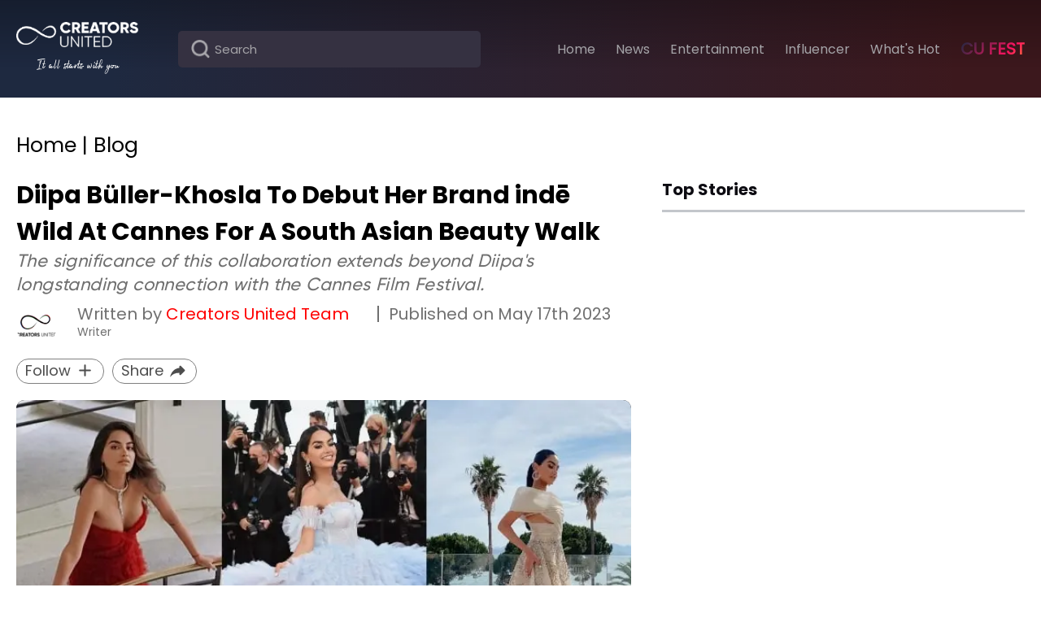

--- FILE ---
content_type: text/html; charset=utf-8
request_url: https://thecreatorsunited.com/blog/Diipa-BllerKhosla-To-Debut-Her-Brand-ind-Wild-At-Cannes-For-A-South-Asian-Beauty-Walk-132
body_size: 6868
content:
<!DOCTYPE html><html><head><meta charSet="utf-8"/><meta name="viewport" content="width=device-width"/><meta name="news_keywords" content="Creators United India,abhilash singh,india,creators united,influencers,gautam madhavan, Bollywood News, Bollywood Gossips, Latest Bollywood News, Entertainment News"/><meta content="Creators United India,abhilash singh,india,creators united,influencers,gautam madhavan, Bollywood News, Bollywood Gossips, Latest Bollywood News, Entertainment News" name="keywords"/><meta property="article:tag" content="Creators United India"/><meta property="article:tag" content="abhilash singh"/><meta property="article:tag" content="india"/><meta property="article:tag" content="creators united"/><meta property="article:tag" content="influencers"/><meta property="og:site_name" content="The Creators United"/><meta property="og:type" content="website"/><meta property="twitter:card" content="summary_large_image"/><meta property="twitter:site" content="@CreatorsUnitedG"/><meta property="twitter:creator" content="@CreatorsUnitedG"/><link rel="icon" href="/favicon.ico"/><script async="" src="https://platform.twitter.com/widgets.js" charSet="utf-8"></script><script async="" src="https://instagram.com/static/bundles/es6/EmbedSDK.js/47c7ec92d91e.js"></script><meta name="robots" content="index,follow"/><link rel="canonical" href="https://api.thecreatorsunited.com/blog/Diipa-BllerKhosla-To-Debut-Her-Brand-ind-Wild-At-Cannes-For-A-South-Asian-Beauty-Walk-132"/><title>Diipa Büller-Khosla To Debut Her Brand indē Wild At Cannes For A South Asian Beauty Walk| Creators United</title><meta name="description" content="The significance of this collaboration extends beyond Diipa&#x27;s longstanding connection with the Cannes Film Festival. "/><meta property="og:url" content="https://api.thecreatorsunited.com/blog/Diipa-BllerKhosla-To-Debut-Her-Brand-ind-Wild-At-Cannes-For-A-South-Asian-Beauty-Walk-132"/><meta property="og:site_name" content="The Creators United"/><meta property="og:type" content="website"/><meta property="og:title" content="Diipa Büller-Khosla To Debut Her Brand indē Wild At Cannes For A South Asian Beauty Walk"/><meta property="og:description" content="The significance of this collaboration extends beyond Diipa&#x27;s longstanding connection with the Cannes Film Festival. "/><meta property="og:image" content="https://api.thecreatorsunited.com/files/public/2023-05-17T10-41-09.352Z-Diipa-Khosla-Cannes2021.jpg"/><meta property="twitter:card" content="summary_large_image"/><meta property="twitter:title" content="Diipa Büller-Khosla To Debut Her Brand indē Wild At Cannes For A South Asian Beauty Walk"/><meta property="twitter:site" content="@CreatorsUnitedG"/><meta property="twitter:creator" content="@CreatorsUnitedG"/><meta property="twitter:url" content="https://api.thecreatorsunited.com/blog/Diipa-BllerKhosla-To-Debut-Her-Brand-ind-Wild-At-Cannes-For-A-South-Asian-Beauty-Walk-132"/><meta property="twitter:description" content="The significance of this collaboration extends beyond Diipa&#x27;s longstanding connection with the Cannes Film Festival. "/><meta property="twitter:image" content="https://api.thecreatorsunited.com/files/public/2023-05-17T10-41-09.352Z-Diipa-Khosla-Cannes2021.jpg"/><meta name="next-head-count" content="34"/><link data-next-font="" rel="preconnect" href="/" crossorigin="anonymous"/><script id="google-analytics-gtm" data-nscript="beforeInteractive">
                        (function(w,d,s,l,i){w[l]=w[l]||[];w[l].push({'gtm.start':
                        new Date().getTime(),event:'gtm.js'});var f=d.getElementsByTagName(s)[0],
                        j=d.createElement(s),dl=l!='dataLayer'?'&l='+l:'';j.async=true;j.src=
                        'https://www.googletagmanager.com/gtm.js?id='+i+dl;f.parentNode.insertBefore(j,f);
                        })(window,document,'script','dataLayer','GTM-PJFK825J');
                    </script><link rel="preload" href="/_next/static/css/144639a3935f5f59.css" as="style"/><link rel="stylesheet" href="/_next/static/css/144639a3935f5f59.css" data-n-g=""/><link rel="preload" href="/_next/static/css/ed83c4f120c37082.css" as="style"/><link rel="stylesheet" href="/_next/static/css/ed83c4f120c37082.css" data-n-p=""/><noscript data-n-css=""></noscript><script defer="" nomodule="" src="/_next/static/chunks/polyfills-78c92fac7aa8fdd8.js"></script><script src="/_next/static/chunks/webpack-36d12a75f0098f30.js" defer=""></script><script src="/_next/static/chunks/framework-7a7e500878b44665.js" defer=""></script><script src="/_next/static/chunks/main-92011a1a7f336a6f.js" defer=""></script><script src="/_next/static/chunks/pages/_app-01806f9f4a3792ea.js" defer=""></script><script src="/_next/static/chunks/75fc9c18-6f0090aa3d354e90.js" defer=""></script><script src="/_next/static/chunks/33-7c826f429632fd01.js" defer=""></script><script src="/_next/static/chunks/pages/blog/%5Bslug%5D-d466858efac75f30.js" defer=""></script><script src="/_next/static/k9qs0hZ9wF6PG_N2rZ6KU/_buildManifest.js" defer=""></script><script src="/_next/static/k9qs0hZ9wF6PG_N2rZ6KU/_ssgManifest.js" defer=""></script></head><body><div id="__next"><noscript><iframe src="https://www.googletagmanager.com/ns.html?id=GTM-PJFK825J" height="0" width="0" style="display:none;visibility:hidden"></iframe></noscript><noscript><img height="1" width="1" style="display:none" src="https://www.facebook.com/tr?id=1015385514084024&amp;ev=PageView&amp;noscript=1"/></noscript><div class="styles_header_container__feGuQ"><div class="styles_header_content__OKOUZ"><div class="styles_background_one__b1oPj"></div><div class="styles_background_two__wxE4m"></div><div class="styles_top_content__ro4K1"><div class="styles_content__TQcgg"><div class="styles_logo_text__oLPUX"><img alt="image" loading="lazy" width="194" height="41" decoding="async" data-nimg="1" class="styles_brand_logo__89RcN" style="color:transparent" sizes="100vw" srcSet="/_next/image?url=%2F_next%2Fstatic%2Fmedia%2FbrandLogo.ee95d88a.png&amp;w=640&amp;q=75 640w, /_next/image?url=%2F_next%2Fstatic%2Fmedia%2FbrandLogo.ee95d88a.png&amp;w=750&amp;q=75 750w, /_next/image?url=%2F_next%2Fstatic%2Fmedia%2FbrandLogo.ee95d88a.png&amp;w=828&amp;q=75 828w, /_next/image?url=%2F_next%2Fstatic%2Fmedia%2FbrandLogo.ee95d88a.png&amp;w=1080&amp;q=75 1080w, /_next/image?url=%2F_next%2Fstatic%2Fmedia%2FbrandLogo.ee95d88a.png&amp;w=1200&amp;q=75 1200w, /_next/image?url=%2F_next%2Fstatic%2Fmedia%2FbrandLogo.ee95d88a.png&amp;w=1920&amp;q=75 1920w, /_next/image?url=%2F_next%2Fstatic%2Fmedia%2FbrandLogo.ee95d88a.png&amp;w=2048&amp;q=75 2048w, /_next/image?url=%2F_next%2Fstatic%2Fmedia%2FbrandLogo.ee95d88a.png&amp;w=3840&amp;q=75 3840w" src="/_next/image?url=%2F_next%2Fstatic%2Fmedia%2FbrandLogo.ee95d88a.png&amp;w=3840&amp;q=75"/><p>It all starts with you</p></div><div class="styles_desktop_search__wkLGe"><div class="styles_search_bar__dKRfT"><input type="text" placeholder="Search" value=""/><img alt="blog" loading="lazy" width="25" height="25" decoding="async" data-nimg="1" class="styles_search_icon__OBofX" style="color:transparent" sizes="100vw" srcSet="/_next/image?url=%2F_next%2Fstatic%2Fmedia%2FsearchIcon.0edcdabd.png&amp;w=640&amp;q=75 640w, /_next/image?url=%2F_next%2Fstatic%2Fmedia%2FsearchIcon.0edcdabd.png&amp;w=750&amp;q=75 750w, /_next/image?url=%2F_next%2Fstatic%2Fmedia%2FsearchIcon.0edcdabd.png&amp;w=828&amp;q=75 828w, /_next/image?url=%2F_next%2Fstatic%2Fmedia%2FsearchIcon.0edcdabd.png&amp;w=1080&amp;q=75 1080w, /_next/image?url=%2F_next%2Fstatic%2Fmedia%2FsearchIcon.0edcdabd.png&amp;w=1200&amp;q=75 1200w, /_next/image?url=%2F_next%2Fstatic%2Fmedia%2FsearchIcon.0edcdabd.png&amp;w=1920&amp;q=75 1920w, /_next/image?url=%2F_next%2Fstatic%2Fmedia%2FsearchIcon.0edcdabd.png&amp;w=2048&amp;q=75 2048w, /_next/image?url=%2F_next%2Fstatic%2Fmedia%2FsearchIcon.0edcdabd.png&amp;w=3840&amp;q=75 3840w" src="/_next/image?url=%2F_next%2Fstatic%2Fmedia%2FsearchIcon.0edcdabd.png&amp;w=3840&amp;q=75"/></div></div><div class="styles_mobile_search__gHf_z"><div class="styles_mobile_search_bar__14p0p"><img alt="image" loading="lazy" width="25" height="25" decoding="async" data-nimg="1" class="styles_mobile_search_icon___TxJY" style="color:transparent" sizes="100vw" srcSet="/_next/image?url=%2F_next%2Fstatic%2Fmedia%2FsearchIcon.0edcdabd.png&amp;w=640&amp;q=75 640w, /_next/image?url=%2F_next%2Fstatic%2Fmedia%2FsearchIcon.0edcdabd.png&amp;w=750&amp;q=75 750w, /_next/image?url=%2F_next%2Fstatic%2Fmedia%2FsearchIcon.0edcdabd.png&amp;w=828&amp;q=75 828w, /_next/image?url=%2F_next%2Fstatic%2Fmedia%2FsearchIcon.0edcdabd.png&amp;w=1080&amp;q=75 1080w, /_next/image?url=%2F_next%2Fstatic%2Fmedia%2FsearchIcon.0edcdabd.png&amp;w=1200&amp;q=75 1200w, /_next/image?url=%2F_next%2Fstatic%2Fmedia%2FsearchIcon.0edcdabd.png&amp;w=1920&amp;q=75 1920w, /_next/image?url=%2F_next%2Fstatic%2Fmedia%2FsearchIcon.0edcdabd.png&amp;w=2048&amp;q=75 2048w, /_next/image?url=%2F_next%2Fstatic%2Fmedia%2FsearchIcon.0edcdabd.png&amp;w=3840&amp;q=75 3840w" src="/_next/image?url=%2F_next%2Fstatic%2Fmedia%2FsearchIcon.0edcdabd.png&amp;w=3840&amp;q=75"/></div></div><div class="styles_nav_menu__O4msK"><div class="styles_cu_fest__x_XQ2"><a href="/fest" target="_blank" class="styles_cu_fest_link__AtgBc styles_animateCharcter__AhyYq">CU Fest</a></div></div><div class="styles_mobile_menu__GweKy"><div class="hamburger_container"><div class="hamburger"><style data-emotion="css vubbuv">.css-vubbuv{-webkit-user-select:none;-moz-user-select:none;-ms-user-select:none;user-select:none;width:1em;height:1em;display:inline-block;fill:currentColor;-webkit-flex-shrink:0;-ms-flex-negative:0;flex-shrink:0;-webkit-transition:fill 200ms cubic-bezier(0.4, 0, 0.2, 1) 0ms;transition:fill 200ms cubic-bezier(0.4, 0, 0.2, 1) 0ms;font-size:1.5rem;}</style><svg class="MuiSvgIcon-root MuiSvgIcon-fontSizeMedium css-vubbuv" focusable="false" aria-hidden="true" viewBox="0 0 24 24" data-testid="MenuIcon"><path d="M3 18h18v-2H3v2zm0-5h18v-2H3v2zm0-7v2h18V6H3z"></path></svg></div><nav class="nav_menu"><ul class="nav_menu_items"><li class="nav_bar_toggle"><style data-emotion="css vubbuv">.css-vubbuv{-webkit-user-select:none;-moz-user-select:none;-ms-user-select:none;user-select:none;width:1em;height:1em;display:inline-block;fill:currentColor;-webkit-flex-shrink:0;-ms-flex-negative:0;flex-shrink:0;-webkit-transition:fill 200ms cubic-bezier(0.4, 0, 0.2, 1) 0ms;transition:fill 200ms cubic-bezier(0.4, 0, 0.2, 1) 0ms;font-size:1.5rem;}</style><svg class="MuiSvgIcon-root MuiSvgIcon-fontSizeMedium css-vubbuv" focusable="false" aria-hidden="true" viewBox="0 0 24 24" data-testid="CloseRoundedIcon"><path d="M18.3 5.71a.9959.9959 0 0 0-1.41 0L12 10.59 7.11 5.7a.9959.9959 0 0 0-1.41 0c-.39.39-.39 1.02 0 1.41L10.59 12 5.7 16.89c-.39.39-.39 1.02 0 1.41.39.39 1.02.39 1.41 0L12 13.41l4.89 4.89c.39.39 1.02.39 1.41 0 .39-.39.39-1.02 0-1.41L13.41 12l4.89-4.89c.38-.38.38-1.02 0-1.4z"></path></svg></li><li class="cu_fest_link"><a href="/fest" class="styles_animateCharcter__aCj37" target="_blank">CU Fest</a></li></ul></nav></div></div></div></div></div></div><!--$--><style>
    #nprogress {
      pointer-events: none;
    }
    #nprogress .bar {
      background: #fbfbfb;
      position: fixed;
      z-index: 9999;
      top: 0;
      left: 0;
      width: 100%;
      height: 3px;
    }
    #nprogress .peg {
      display: block;
      position: absolute;
      right: 0px;
      width: 100px;
      height: 100%;
      box-shadow: 0 0 10px #fbfbfb, 0 0 5px #fbfbfb;
      opacity: 1;
      -webkit-transform: rotate(3deg) translate(0px, -4px);
      -ms-transform: rotate(3deg) translate(0px, -4px);
      transform: rotate(3deg) translate(0px, -4px);
    }
    #nprogress .spinner {
      display: block;
      position: fixed;
      z-index: 1031;
      top: 15px;
      right: 15px;
    }
    #nprogress .spinner-icon {
      width: 18px;
      height: 18px;
      box-sizing: border-box;
      border: solid 2px transparent;
      border-top-color: #fbfbfb;
      border-left-color: #fbfbfb;
      border-radius: 50%;
      -webkit-animation: nprogresss-spinner 400ms linear infinite;
      animation: nprogress-spinner 400ms linear infinite;
    }
    .nprogress-custom-parent {
      overflow: hidden;
      position: relative;
    }
    .nprogress-custom-parent #nprogress .spinner,
    .nprogress-custom-parent #nprogress .bar {
      position: absolute;
    }
    @-webkit-keyframes nprogress-spinner {
      0% {
        -webkit-transform: rotate(0deg);
      }
      100% {
        -webkit-transform: rotate(360deg);
      }
    }
    @keyframes nprogress-spinner {
      0% {
        transform: rotate(0deg);
      }
      100% {
        transform: rotate(360deg);
      }
    }
  </style><link itemprop="thumbnailUrl" href="https://api.thecreatorsunited.com/files/public/2023-05-17T10-41-09.352Z-Diipa-Khosla-Cannes2021.jpg"/><span itemprop="thumbnail" itemtype="http://schema.org/ImageObject"><link itemprop="url" href="https://api.thecreatorsunited.com/files/public/2023-05-17T10-41-09.352Z-Diipa-Khosla-Cannes2021.jpg"/></span><div class="styles_blog_container__ATlC1"><div class="styles_blog_content__ffd7q"><p class="styles_blog_head__YynPx"> Home | Blog</p><div class="styles_blogs_top_container__cYk0I"><div class="styles_blogs_top_content__ceWIK"><div class="styles_blogs_top_left__v2b6q"><div class="styles_blogs_top_left_container__5PPY_"><div class="styles_blogs_top_left_content__6iupS"><h1 class="styles_blogs_top_left_content_head__os55W">Diipa Büller-Khosla To Debut Her Brand indē Wild At Cannes For A South Asian Beauty Walk</h1><p class="styles_blogs_top_left_description__Lor9A">The significance of this collaboration extends beyond Diipa&#x27;s longstanding connection with the Cannes Film Festival. </p><div><div class="styles_published_by__TQWdq"><div class="styles_left_editor_info__7wzDj"><div class="styles_photo_of_publisher__s7CKZ"><img alt="image" loading="lazy" decoding="async" data-nimg="fill" style="position:absolute;height:100%;width:100%;left:0;top:0;right:0;bottom:0;color:transparent" sizes="100vw" srcSet="/_next/image?url=%2F_next%2Fstatic%2Fmedia%2Fcu-logo-black.6358407a.png&amp;w=640&amp;q=75 640w, /_next/image?url=%2F_next%2Fstatic%2Fmedia%2Fcu-logo-black.6358407a.png&amp;w=750&amp;q=75 750w, /_next/image?url=%2F_next%2Fstatic%2Fmedia%2Fcu-logo-black.6358407a.png&amp;w=828&amp;q=75 828w, /_next/image?url=%2F_next%2Fstatic%2Fmedia%2Fcu-logo-black.6358407a.png&amp;w=1080&amp;q=75 1080w, /_next/image?url=%2F_next%2Fstatic%2Fmedia%2Fcu-logo-black.6358407a.png&amp;w=1200&amp;q=75 1200w, /_next/image?url=%2F_next%2Fstatic%2Fmedia%2Fcu-logo-black.6358407a.png&amp;w=1920&amp;q=75 1920w, /_next/image?url=%2F_next%2Fstatic%2Fmedia%2Fcu-logo-black.6358407a.png&amp;w=2048&amp;q=75 2048w, /_next/image?url=%2F_next%2Fstatic%2Fmedia%2Fcu-logo-black.6358407a.png&amp;w=3840&amp;q=75 3840w" src="/_next/image?url=%2F_next%2Fstatic%2Fmedia%2Fcu-logo-black.6358407a.png&amp;w=3840&amp;q=75"/></div><div class="styles_name_position__SwQ_h"><p class="styles_name__2JPVX">Written by <span>Creators United Team</span></p><p class="styles_position__RaLhx">Writer</p></div><div class="styles_published_date__Xb5Hf"><p class="styles_date___05vP"> Published on <!-- -->May 17th 2023</p></div></div></div><div class="styles_left_blog_social__0hWnQ"><div class="styles_follow__7_s4v"><p><span>Follow</span><style data-emotion="css vubbuv">.css-vubbuv{-webkit-user-select:none;-moz-user-select:none;-ms-user-select:none;user-select:none;width:1em;height:1em;display:inline-block;fill:currentColor;-webkit-flex-shrink:0;-ms-flex-negative:0;flex-shrink:0;-webkit-transition:fill 200ms cubic-bezier(0.4, 0, 0.2, 1) 0ms;transition:fill 200ms cubic-bezier(0.4, 0, 0.2, 1) 0ms;font-size:1.5rem;}</style><svg class="MuiSvgIcon-root MuiSvgIcon-fontSizeMedium css-vubbuv" focusable="false" aria-hidden="true" viewBox="0 0 24 24" data-testid="AddRoundedIcon"><path d="M18 13h-5v5c0 .55-.45 1-1 1s-1-.45-1-1v-5H6c-.55 0-1-.45-1-1s.45-1 1-1h5V6c0-.55.45-1 1-1s1 .45 1 1v5h5c.55 0 1 .45 1 1s-.45 1-1 1z"></path></svg></p></div><div class="styles_share__Fxflr"><p><span>Share</span> <style data-emotion="css vubbuv">.css-vubbuv{-webkit-user-select:none;-moz-user-select:none;-ms-user-select:none;user-select:none;width:1em;height:1em;display:inline-block;fill:currentColor;-webkit-flex-shrink:0;-ms-flex-negative:0;flex-shrink:0;-webkit-transition:fill 200ms cubic-bezier(0.4, 0, 0.2, 1) 0ms;transition:fill 200ms cubic-bezier(0.4, 0, 0.2, 1) 0ms;font-size:1.5rem;}</style><svg class="MuiSvgIcon-root MuiSvgIcon-fontSizeMedium css-vubbuv" focusable="false" aria-hidden="true" viewBox="0 0 24 24" data-testid="ReplyRoundedIcon"><path d="M10 9V7.41c0-.89-1.08-1.34-1.71-.71L3.7 11.29c-.39.39-.39 1.02 0 1.41l4.59 4.59c.63.63 1.71.19 1.71-.7V14.9c5 0 8.5 1.6 11 5.1-1-5-4-10-11-11z"></path></svg></p></div></div></div><div class="styles_main_blog__7d__s"><div class="styles_main_blog_image__ptSbG"><img alt="image" loading="lazy" decoding="async" data-nimg="fill" style="position:absolute;height:100%;width:100%;left:0;top:0;right:0;bottom:0;color:transparent" sizes="100vw" srcSet="/_next/image?url=https%3A%2F%2Fapi.thecreatorsunited.com%2Ffiles%2Fpublic%2F2023-05-17T10-41-09.352Z-Diipa-Khosla-Cannes2021.jpg&amp;w=640&amp;q=75 640w, /_next/image?url=https%3A%2F%2Fapi.thecreatorsunited.com%2Ffiles%2Fpublic%2F2023-05-17T10-41-09.352Z-Diipa-Khosla-Cannes2021.jpg&amp;w=750&amp;q=75 750w, /_next/image?url=https%3A%2F%2Fapi.thecreatorsunited.com%2Ffiles%2Fpublic%2F2023-05-17T10-41-09.352Z-Diipa-Khosla-Cannes2021.jpg&amp;w=828&amp;q=75 828w, /_next/image?url=https%3A%2F%2Fapi.thecreatorsunited.com%2Ffiles%2Fpublic%2F2023-05-17T10-41-09.352Z-Diipa-Khosla-Cannes2021.jpg&amp;w=1080&amp;q=75 1080w, /_next/image?url=https%3A%2F%2Fapi.thecreatorsunited.com%2Ffiles%2Fpublic%2F2023-05-17T10-41-09.352Z-Diipa-Khosla-Cannes2021.jpg&amp;w=1200&amp;q=75 1200w, /_next/image?url=https%3A%2F%2Fapi.thecreatorsunited.com%2Ffiles%2Fpublic%2F2023-05-17T10-41-09.352Z-Diipa-Khosla-Cannes2021.jpg&amp;w=1920&amp;q=75 1920w, /_next/image?url=https%3A%2F%2Fapi.thecreatorsunited.com%2Ffiles%2Fpublic%2F2023-05-17T10-41-09.352Z-Diipa-Khosla-Cannes2021.jpg&amp;w=2048&amp;q=75 2048w, /_next/image?url=https%3A%2F%2Fapi.thecreatorsunited.com%2Ffiles%2Fpublic%2F2023-05-17T10-41-09.352Z-Diipa-Khosla-Cannes2021.jpg&amp;w=3840&amp;q=75 3840w" src="/_next/image?url=https%3A%2F%2Fapi.thecreatorsunited.com%2Ffiles%2Fpublic%2F2023-05-17T10-41-09.352Z-Diipa-Khosla-Cannes2021.jpg&amp;w=3840&amp;q=75"/></div></div></div></div></div><div class="styles_blogs_top_right__jP87V"><div class="styles_blogs_top_right_container__uI4_j"><div class="styles_blogs_top_right_content__zPr2W"><div class="styles_read_more__S_il_"><p class="styles_top_head__9_lQz">Top Stories</p></div></div></div></div></div></div></div></div><!--/$--><div class="styles_footer_container__9mRwI"><div class="styles_footer_content__RnOkk"><div class="styles_footer_bg_one__n0azI"></div><div class="styles_footer_bg_two__G6Fpv"></div><div class="styles_footer_content___s4_dX"><div class="styles_content__1tSJb"><div class="styles_logo_text__PeRDY"><img alt="image" loading="lazy" width="194" height="41" decoding="async" data-nimg="1" class="styles_footer_brand_logo__o1dVM" style="color:transparent" sizes="100vw" srcSet="/_next/image?url=%2F_next%2Fstatic%2Fmedia%2FbrandLogo.ee95d88a.png&amp;w=640&amp;q=75 640w, /_next/image?url=%2F_next%2Fstatic%2Fmedia%2FbrandLogo.ee95d88a.png&amp;w=750&amp;q=75 750w, /_next/image?url=%2F_next%2Fstatic%2Fmedia%2FbrandLogo.ee95d88a.png&amp;w=828&amp;q=75 828w, /_next/image?url=%2F_next%2Fstatic%2Fmedia%2FbrandLogo.ee95d88a.png&amp;w=1080&amp;q=75 1080w, /_next/image?url=%2F_next%2Fstatic%2Fmedia%2FbrandLogo.ee95d88a.png&amp;w=1200&amp;q=75 1200w, /_next/image?url=%2F_next%2Fstatic%2Fmedia%2FbrandLogo.ee95d88a.png&amp;w=1920&amp;q=75 1920w, /_next/image?url=%2F_next%2Fstatic%2Fmedia%2FbrandLogo.ee95d88a.png&amp;w=2048&amp;q=75 2048w, /_next/image?url=%2F_next%2Fstatic%2Fmedia%2FbrandLogo.ee95d88a.png&amp;w=3840&amp;q=75 3840w" src="/_next/image?url=%2F_next%2Fstatic%2Fmedia%2FbrandLogo.ee95d88a.png&amp;w=3840&amp;q=75"/><p>It all starts with you</p></div><div class="styles_footer_menu_section__LkzQ0"><div class="styles_section_one__QxYwC"></div><div class="styles_section_two__2TBUM"><a target="_blank" href="/fest" class="styles_section_items__6FvC6">CU Fest</a></div><div class="styles_section_three__P7sNX"><p>OFFICES</p><span class="styles_section_items__6FvC6">B - 26/27, Ground Floor,<br/>Sector 1, Noida,<br/>201301.</span></div><div class="styles_section_four___Dax6"><p>CONTACT US</p><form class="styles_footer_form__9JmSQ"><div class="styles_input_type__mSojA"><input type="text" name="name" class="form-control" placeholder="Name" value=""/></div><div class="styles_input_type__mSojA"><input type="email" name="email" class="form-control" placeholder="Email" value=""/></div><div class="styles_input_type__mSojA"><input type="text" name="subject" class="form-control" placeholder="Subject" value=""/></div><div class="styles_textarea__IRrKW"><label for="text_area"></label><textarea id="text_area" placeholder="Message" placeholder_text="Message" name="message" required=""></textarea></div><button class="styles_primary_button__Ujqfj" type="submit">Submit</button></form></div></div><div class="styles_declaration_section__f_PYc"><p>All Copyright and Reserve © Creators United</p><p><a href="/cookies-privacy-policy">Cookie Policy &amp; Privacy Policy</a><a href="/image-usage-policy">Image User Policy</a><a href="/terms-of-services">Terms of Service</a></p></div></div></div></div></div></div><script id="__NEXT_DATA__" type="application/json">{"props":{"pageProps":{"state":{"id":132,"blog":"\u003cp\u003e\u003cbr\u003eDiipa Büller-Khosla, the renowned lifestyle influencer, activist, and beauty entrepreneur, is set to make history once again at the 76th edition of the esteemed Cannes Film Festival 2023. This will mark her sixth consecutive year gracing the event, solidifying her position as a leading global influencer. Back in 2018, Khosla broke barriers as India's first global influencer to walk the red carpet at Cannes, paving the way for other Indian influencers to follow in her footsteps. As she prepares for her eighth appearance on the prestigious red carpet, she is set to achieve yet another remarkable feat.\u003c/p\u003e\u003cp\u003e\u0026nbsp;\u003c/p\u003e\u003cp\u003eIn an unprecedented move, Diipa’s brand indē Wild will host a special South Asian Beauty Walk, bringing together a curated group of exceptional female self-starters from the realms of fashion, entrepreneurship, media, and entertainment. This historic moment will showcase the talents and accomplishments of South Asian women, emphasizing their influence and impact on a global scale. Diipa Büller-Khosla, as a trailblazing lifestyle entrepreneur, will spearhead this extraordinary event, further highlighting her dedication to championing diversity and inclusivity.\u003c/p\u003e\u003cp\u003e\u0026nbsp;\u003c/p\u003e\u003cp\u003eThe significance of this collaboration extends beyond Diipa's longstanding connection with the Cannes Film Festival. It also underscores India's rising prominence and presence in the global luxury market. Joining forces with notable women of influence such as the renowned music sensation Raja Kumari and the multifaceted content creator and actress Dolly Singh, Diipa Büller-Khosla will pay tribute to and celebrate the achievements of South Asian women from various walks of life. Together, they will pave the way for future generations, leaving an indelible mark on the festival and beyond.\u003c/p\u003e\u003cp\u003e\u0026nbsp;\u003c/p\u003e\u003cp\u003eDiipa spoke about the groundbreaking collaboration, emphasizing its significance. She stated that by bringing together these remarkable women at Cannes, along with the millions of girls who look up to them and find inspiration, they are making progress. “Six years ago, I did my very first Cannes red carpet walk and I had to fight for that spot. Now we are here with half an army. We are truly represented. I crawled, so we can now walk. Next round, we run and one day we’ll fly,” she said.\u003c/p\u003e\u003cp\u003e\u0026nbsp;\u003c/p\u003e\u003cp\u003eThe trio of influential women will unite for a unique and unprecedented \"Power Table\" red carpet walk to support the cause of indē Wild's pioneering concept of Ayurvedistry. This concept combines Ayurveda with chemistry, traditional practices with modernity, and Eastern wisdom with Western knowledge, creating a new blend tailored to the demands of the 21st century. Through this, they aim to bring South Asian pride and a touch of \"desi masala\" to the world.\u003c/p\u003e\u003cp\u003e\u0026nbsp;\u003c/p\u003e\u003cp\u003eShe further shares that at indē Wild, the focus is on empowering and celebrating women through authentic South Asian beauty rituals. These rituals have demonstrated their value both over the centuries and in recent clinical studies. She expresses her elation at indē Wild being the first Indian brand to celebrate South Asian excellence at the Cannes Film Festival.\u0026nbsp;\u003c/p\u003e\u003cp\u003e\u0026nbsp;\u003c/p\u003e\u003cp\u003e“We remain committed to sharing inspiring stories of South Asian women achievers and change-makers that have been instrumental in sharing the South Asian narrative in the diaspora globally with their various works in societal causes and community building. At Cannes this year I will be celebrating remarkable women, trailblazers of South Asian heritage, inspiring the next generation of female leaders, who are breaking stereotypes and spreading positivity on skin tone, health, confidence, and body size. I truly hope to help women feel beautiful, confident, proud, and strong allowing them to make their journey from progress toward positive change,” she said.\u0026nbsp;\u003c/p\u003e\u003cp\u003e\u0026nbsp;\u003c/p\u003e\u003cp\u003eDiipa, renowned for her elegance and charm, has been recognised as a fan favourite at Cannes. She will be accompanied by a host of Bollywood stars, including Aishwarya Rai Bachchan, Manushi Chillar, Anushka Sharma, Vijay Verma, and Aditi Rao Hyadri.\u003c/p\u003e\u003cp\u003e\u0026nbsp;\u003c/p\u003e","thumbnail":"https://api.thecreatorsunited.com/files/public/2023-05-17T10-41-09.352Z-Diipa-Khosla-Cannes2021.jpg","video":null,"trailer":null,"title":"Diipa Büller-Khosla To Debut Her Brand indē Wild At Cannes For A South Asian Beauty Walk","youtubeLink":"","description":"The significance of this collaboration extends beyond Diipa's longstanding connection with the Cannes Film Festival. ","views":5,"seoTag":null,"status":"Published","createdBy":9,"createdDate":"2023-05-17T10:36:04.000Z","updatedAt":"2023-05-17T12:11:24.000Z","updatedBy":7,"publishedDate":"2023-05-17T11:10:58.000Z","writer":"Creators United Team","designation":null,"photo":null,"creator":[],"tags":[]},"allRecent":[]},"__N_SSG":true},"page":"/blog/[slug]","query":{"slug":"Diipa-BllerKhosla-To-Debut-Her-Brand-ind-Wild-At-Cannes-For-A-South-Asian-Beauty-Walk-132"},"buildId":"k9qs0hZ9wF6PG_N2rZ6KU","isFallback":false,"gsp":true,"scriptLoader":[]}</script></body></html>

--- FILE ---
content_type: text/css; charset=UTF-8
request_url: https://thecreatorsunited.com/_next/static/css/144639a3935f5f59.css
body_size: 8999
content:
body,html{padding:0;margin:0;font-family:-apple-system,BlinkMacSystemFont,Segoe UI,Roboto,Oxygen,Ubuntu,Cantarell,Fira Sans,Droid Sans,Helvetica Neue,sans-serif}a{color:inherit;text-decoration:none}*{box-sizing:border-box}.styles_primary_button__Ujqfj{display:flex;align-items:center;justify-content:center;box-sizing:border-box;-moz-box-sizing:border-box;-webkit-box-sizing:border-box;cursor:pointer}.styles_textarea__IRrKW label{font-family:PoppinsRegular}.styles_textarea__IRrKW textarea{outline:none;resize:none;width:100%;box-sizing:border-box}.styles_input_type__mSojA label{font-family:PoppinsRegular}.styles_input_type__mSojA input{outline:none;width:100%;box-sizing:border-box;color:#fff}.styles_footer_container__9mRwI{width:100%;height:800px}.styles_footer_container__9mRwI .styles_footer_content__RnOkk{width:100%;height:800px;position:relative}.styles_footer_container__9mRwI .styles_footer_bg_one__n0azI,.styles_footer_container__9mRwI .styles_footer_bg_two__G6Fpv,.styles_footer_container__9mRwI .styles_footer_content___s4_dX{position:absolute;top:0;left:0;width:100%;height:800px}.styles_footer_container__9mRwI .styles_footer_bg_one__n0azI{background-color:#0c0b11}.styles_footer_container__9mRwI .styles_footer_bg_two__G6Fpv{background:linear-gradient(90deg,#6aa5ff 10.9%,#ff5252 91.5%);opacity:.2}.styles_footer_container__9mRwI .styles_footer_content__RnOkk .styles_footer_content___s4_dX{display:flex;align-items:center;justify-content:center;box-sizing:border-box;background-image:linear-gradient(180deg,rgba(0,0,0,.5),transparent 15%)}.styles_footer_container__9mRwI .styles_footer_content__RnOkk .styles_footer_content___s4_dX .styles_content__1tSJb{transition:.2s;width:75%}.styles_footer_container__9mRwI .styles_footer_content__RnOkk .styles_footer_content___s4_dX .styles_content__1tSJb .styles_logo_text__PeRDY{width:260px;height:auto;margin-bottom:70px;transition:.2s}.styles_footer_container__9mRwI .styles_footer_content__RnOkk .styles_footer_content___s4_dX .styles_content__1tSJb .styles_logo_text__PeRDY .styles_footer_brand_logo__o1dVM{width:100%;height:auto}.styles_footer_container__9mRwI .styles_footer_content__RnOkk .styles_footer_content___s4_dX .styles_content__1tSJb .styles_logo_text__PeRDY p{margin:0;color:#fff;font-family:OoohBaby;text-align:center;font-size:34px;transition:.2s}.styles_footer_container__9mRwI .styles_footer_content__RnOkk .styles_footer_content___s4_dX .styles_content__1tSJb .styles_footer_menu_section__LkzQ0{position:relative;display:flex;align-items:flex-start;justify-content:space-between;-webkit-user-select:none;-moz-user-select:none;user-select:none;padding-bottom:60px;width:92%;margin:auto}.styles_footer_container__9mRwI .styles_footer_content__RnOkk .styles_footer_content___s4_dX .styles_content__1tSJb .styles_footer_menu_section__LkzQ0 .styles_section_one__QxYwC .styles_section_items__6FvC6,.styles_footer_container__9mRwI .styles_footer_content__RnOkk .styles_footer_content___s4_dX .styles_content__1tSJb .styles_footer_menu_section__LkzQ0 .styles_section_three__P7sNX .styles_section_items__6FvC6,.styles_footer_container__9mRwI .styles_footer_content__RnOkk .styles_footer_content___s4_dX .styles_content__1tSJb .styles_footer_menu_section__LkzQ0 .styles_section_two__2TBUM .styles_section_items__6FvC6{display:block;text-decoration:none;color:#b7b7b7;font-size:25px;font-family:Inter;font-style:normal;font-weight:400;margin-bottom:20px}.styles_footer_container__9mRwI .styles_footer_content__RnOkk .styles_footer_content___s4_dX .styles_content__1tSJb .styles_footer_menu_section__LkzQ0 .styles_section_four___Dax6 p,.styles_footer_container__9mRwI .styles_footer_content__RnOkk .styles_footer_content___s4_dX .styles_content__1tSJb .styles_footer_menu_section__LkzQ0 .styles_section_three__P7sNX p,.styles_footer_container__9mRwI .styles_footer_content__RnOkk .styles_footer_content___s4_dX .styles_content__1tSJb .styles_footer_menu_section__LkzQ0 .styles_section_two__2TBUM p{font-family:PoppinsRegular;color:#ff5252;font-style:normal;font-weight:700;font-size:25px;margin:0 0 13px}.styles_footer_container__9mRwI .styles_footer_content__RnOkk .styles_footer_content___s4_dX .styles_content__1tSJb .styles_footer_menu_section__LkzQ0 .styles_section_four___Dax6 .styles_footer_form__9JmSQ,.styles_footer_container__9mRwI .styles_footer_content__RnOkk .styles_footer_content___s4_dX .styles_content__1tSJb .styles_footer_menu_section__LkzQ0 .styles_section_three__P7sNX .styles_footer_form__9JmSQ,.styles_footer_container__9mRwI .styles_footer_content__RnOkk .styles_footer_content___s4_dX .styles_content__1tSJb .styles_footer_menu_section__LkzQ0 .styles_section_two__2TBUM .styles_footer_form__9JmSQ{box-sizing:border-box;width:492px;transition:.2s}.styles_footer_container__9mRwI .styles_footer_content__RnOkk .styles_footer_content___s4_dX .styles_content__1tSJb .styles_footer_menu_section__LkzQ0 .styles_section_four___Dax6 .styles_footer_form__9JmSQ input,.styles_footer_container__9mRwI .styles_footer_content__RnOkk .styles_footer_content___s4_dX .styles_content__1tSJb .styles_footer_menu_section__LkzQ0 .styles_section_four___Dax6 .styles_footer_form__9JmSQ textarea,.styles_footer_container__9mRwI .styles_footer_content__RnOkk .styles_footer_content___s4_dX .styles_content__1tSJb .styles_footer_menu_section__LkzQ0 .styles_section_three__P7sNX .styles_footer_form__9JmSQ input,.styles_footer_container__9mRwI .styles_footer_content__RnOkk .styles_footer_content___s4_dX .styles_content__1tSJb .styles_footer_menu_section__LkzQ0 .styles_section_three__P7sNX .styles_footer_form__9JmSQ textarea,.styles_footer_container__9mRwI .styles_footer_content__RnOkk .styles_footer_content___s4_dX .styles_content__1tSJb .styles_footer_menu_section__LkzQ0 .styles_section_two__2TBUM .styles_footer_form__9JmSQ input,.styles_footer_container__9mRwI .styles_footer_content__RnOkk .styles_footer_content___s4_dX .styles_content__1tSJb .styles_footer_menu_section__LkzQ0 .styles_section_two__2TBUM .styles_footer_form__9JmSQ textarea{border:2px solid rgba(122,89,103,.463);background-color:hsla(0,0%,100%,.07);color:#fff;font-family:PoppinsRegular;font-style:normal;font-weight:400;font-size:20px;margin-bottom:20px;padding:10px 15px}.styles_footer_container__9mRwI .styles_footer_content__RnOkk .styles_footer_content___s4_dX .styles_content__1tSJb .styles_footer_menu_section__LkzQ0 .styles_section_four___Dax6 .styles_footer_form__9JmSQ textarea,.styles_footer_container__9mRwI .styles_footer_content__RnOkk .styles_footer_content___s4_dX .styles_content__1tSJb .styles_footer_menu_section__LkzQ0 .styles_section_three__P7sNX .styles_footer_form__9JmSQ textarea,.styles_footer_container__9mRwI .styles_footer_content__RnOkk .styles_footer_content___s4_dX .styles_content__1tSJb .styles_footer_menu_section__LkzQ0 .styles_section_two__2TBUM .styles_footer_form__9JmSQ textarea{height:100px}.styles_footer_container__9mRwI .styles_footer_content__RnOkk .styles_footer_content___s4_dX .styles_content__1tSJb .styles_footer_menu_section__LkzQ0 .styles_section_four___Dax6 .styles_footer_form__9JmSQ ::placeholder,.styles_footer_container__9mRwI .styles_footer_content__RnOkk .styles_footer_content___s4_dX .styles_content__1tSJb .styles_footer_menu_section__LkzQ0 .styles_section_three__P7sNX .styles_footer_form__9JmSQ ::placeholder,.styles_footer_container__9mRwI .styles_footer_content__RnOkk .styles_footer_content___s4_dX .styles_content__1tSJb .styles_footer_menu_section__LkzQ0 .styles_section_two__2TBUM .styles_footer_form__9JmSQ ::placeholder{color:#7a5967}.styles_footer_container__9mRwI .styles_footer_content__RnOkk .styles_footer_content___s4_dX .styles_content__1tSJb .styles_footer_menu_section__LkzQ0 .styles_section_four___Dax6 .styles_footer_form__9JmSQ input:focus,.styles_footer_container__9mRwI .styles_footer_content__RnOkk .styles_footer_content___s4_dX .styles_content__1tSJb .styles_footer_menu_section__LkzQ0 .styles_section_four___Dax6 .styles_footer_form__9JmSQ textarea:focus,.styles_footer_container__9mRwI .styles_footer_content__RnOkk .styles_footer_content___s4_dX .styles_content__1tSJb .styles_footer_menu_section__LkzQ0 .styles_section_three__P7sNX .styles_footer_form__9JmSQ input:focus,.styles_footer_container__9mRwI .styles_footer_content__RnOkk .styles_footer_content___s4_dX .styles_content__1tSJb .styles_footer_menu_section__LkzQ0 .styles_section_three__P7sNX .styles_footer_form__9JmSQ textarea:focus,.styles_footer_container__9mRwI .styles_footer_content__RnOkk .styles_footer_content___s4_dX .styles_content__1tSJb .styles_footer_menu_section__LkzQ0 .styles_section_two__2TBUM .styles_footer_form__9JmSQ input:focus,.styles_footer_container__9mRwI .styles_footer_content__RnOkk .styles_footer_content___s4_dX .styles_content__1tSJb .styles_footer_menu_section__LkzQ0 .styles_section_two__2TBUM .styles_footer_form__9JmSQ textarea:focus{border:2px solid rgba(122,89,103,.976);box-shadow:none}.styles_footer_container__9mRwI .styles_footer_content__RnOkk .styles_footer_content___s4_dX .styles_content__1tSJb .styles_footer_menu_section__LkzQ0 .styles_section_four___Dax6 .styles_footer_form__9JmSQ button,.styles_footer_container__9mRwI .styles_footer_content__RnOkk .styles_footer_content___s4_dX .styles_content__1tSJb .styles_footer_menu_section__LkzQ0 .styles_section_three__P7sNX .styles_footer_form__9JmSQ button,.styles_footer_container__9mRwI .styles_footer_content__RnOkk .styles_footer_content___s4_dX .styles_content__1tSJb .styles_footer_menu_section__LkzQ0 .styles_section_two__2TBUM .styles_footer_form__9JmSQ button{width:196px;height:60px;border-radius:8px;border:none;font-size:24px;font-weight:400;font-family:PoppinsRegular;color:#fff;background:linear-gradient(87.79deg,#de5047 1.4%,#e847a9 96.18%);transition:.2s}.styles_footer_container__9mRwI .styles_footer_content__RnOkk .styles_footer_content___s4_dX .styles_content__1tSJb .styles_footer_menu_section__LkzQ0:after{content:"";position:absolute;width:100%;height:3px;left:0;bottom:0;background:linear-gradient(50.26deg,#6aa5ff -4.04%,#ff5252 107.04%);opacity:.3}.styles_footer_container__9mRwI .styles_footer_content__RnOkk .styles_footer_content___s4_dX .styles_content__1tSJb .styles_declaration_section__f_PYc{width:100%;display:flex;justify-content:space-between;height:70px;align-items:center;box-sizing:border-box;padding:0 50px}.styles_footer_container__9mRwI .styles_footer_content__RnOkk .styles_footer_content___s4_dX .styles_content__1tSJb .styles_declaration_section__f_PYc p{margin:0;font-family:PoppinsThin;color:#fff;font-size:16px;line-height:24px}.styles_footer_container__9mRwI .styles_footer_content__RnOkk .styles_footer_content___s4_dX .styles_content__1tSJb .styles_declaration_section__f_PYc p a{margin:0 5px}@media only screen and (max-width:1780px){.styles_footer_container__9mRwI .styles_footer_content__RnOkk .styles_footer_content___s4_dX .styles_content__1tSJb{width:80%}.styles_footer_container__9mRwI .styles_footer_content__RnOkk .styles_footer_content___s4_dX .styles_content__1tSJb .styles_logo_text__PeRDY{width:240px}.styles_footer_container__9mRwI .styles_footer_content__RnOkk .styles_footer_content___s4_dX .styles_content__1tSJb .styles_logo_text__PeRDY p{font-size:30px}.styles_footer_container__9mRwI .styles_footer_content__RnOkk .styles_footer_content___s4_dX .styles_content__1tSJb .styles_footer_menu_section__LkzQ0 .styles_section_one__QxYwC .styles_section_items__6FvC6,.styles_footer_container__9mRwI .styles_footer_content__RnOkk .styles_footer_content___s4_dX .styles_content__1tSJb .styles_footer_menu_section__LkzQ0 .styles_section_three__P7sNX .styles_section_items__6FvC6,.styles_footer_container__9mRwI .styles_footer_content__RnOkk .styles_footer_content___s4_dX .styles_content__1tSJb .styles_footer_menu_section__LkzQ0 .styles_section_two__2TBUM .styles_section_items__6FvC6{font-size:23px}.styles_footer_container__9mRwI .styles_footer_content__RnOkk .styles_footer_content___s4_dX .styles_content__1tSJb .styles_footer_menu_section__LkzQ0 .styles_section_four___Dax6 .styles_footer_form__9JmSQ{width:400px}.styles_footer_container__9mRwI .styles_footer_content__RnOkk .styles_footer_content___s4_dX .styles_content__1tSJb .styles_footer_menu_section__LkzQ0 .styles_section_four___Dax6 .styles_footer_form__9JmSQ input,.styles_footer_container__9mRwI .styles_footer_content__RnOkk .styles_footer_content___s4_dX .styles_content__1tSJb .styles_footer_menu_section__LkzQ0 .styles_section_four___Dax6 .styles_footer_form__9JmSQ textarea{font-size:18px}.styles_footer_container__9mRwI .styles_footer_content__RnOkk .styles_footer_content___s4_dX .styles_content__1tSJb .styles_footer_menu_section__LkzQ0 .styles_section_four___Dax6 .styles_footer_form__9JmSQ button{font-size:22px;height:50px}.styles_footer_container__9mRwI .styles_footer_content__RnOkk .styles_footer_content___s4_dX .styles_content__1tSJb .styles_footer_menu_section__LkzQ0 .styles_section_four___Dax6 p,.styles_footer_container__9mRwI .styles_footer_content__RnOkk .styles_footer_content___s4_dX .styles_content__1tSJb .styles_footer_menu_section__LkzQ0 .styles_section_three__P7sNX p,.styles_footer_container__9mRwI .styles_footer_content__RnOkk .styles_footer_content___s4_dX .styles_content__1tSJb .styles_footer_menu_section__LkzQ0 .styles_section_two__2TBUM p{font-size:23px}}@media only screen and (max-width:1280px){.styles_footer_container__9mRwI,.styles_footer_container__9mRwI .styles_footer_content__RnOkk,.styles_footer_container__9mRwI .styles_footer_content__RnOkk .styles_footer_bg_one__n0azI,.styles_footer_container__9mRwI .styles_footer_content__RnOkk .styles_footer_bg_two__G6Fpv,.styles_footer_container__9mRwI .styles_footer_content__RnOkk .styles_footer_content___s4_dX{height:750px}.styles_footer_container__9mRwI .styles_footer_content__RnOkk .styles_footer_content___s4_dX .styles_content__1tSJb{padding:0 20px;width:85%}.styles_footer_container__9mRwI .styles_footer_content__RnOkk .styles_footer_content___s4_dX .styles_content__1tSJb .styles_logo_text__PeRDY{width:240px;margin-bottom:40px}.styles_footer_container__9mRwI .styles_footer_content__RnOkk .styles_footer_content___s4_dX .styles_content__1tSJb .styles_footer_menu_section__LkzQ0 .styles_section_one__QxYwC .styles_section_items__6FvC6,.styles_footer_container__9mRwI .styles_footer_content__RnOkk .styles_footer_content___s4_dX .styles_content__1tSJb .styles_footer_menu_section__LkzQ0 .styles_section_three__P7sNX .styles_section_items__6FvC6,.styles_footer_container__9mRwI .styles_footer_content__RnOkk .styles_footer_content___s4_dX .styles_content__1tSJb .styles_footer_menu_section__LkzQ0 .styles_section_two__2TBUM .styles_section_items__6FvC6{font-size:20px}.styles_footer_container__9mRwI .styles_footer_content__RnOkk .styles_footer_content___s4_dX .styles_content__1tSJb .styles_footer_menu_section__LkzQ0 .styles_section_four___Dax6 .styles_footer_form__9JmSQ{width:380px}.styles_footer_container__9mRwI .styles_footer_content__RnOkk .styles_footer_content___s4_dX .styles_content__1tSJb .styles_footer_menu_section__LkzQ0 .styles_section_four___Dax6 .styles_footer_form__9JmSQ input,.styles_footer_container__9mRwI .styles_footer_content__RnOkk .styles_footer_content___s4_dX .styles_content__1tSJb .styles_footer_menu_section__LkzQ0 .styles_section_four___Dax6 .styles_footer_form__9JmSQ textarea{font-size:17px}.styles_footer_container__9mRwI .styles_footer_content__RnOkk .styles_footer_content___s4_dX .styles_content__1tSJb .styles_footer_menu_section__LkzQ0 .styles_section_four___Dax6 .styles_footer_form__9JmSQ button{font-size:22px;height:50px}.styles_footer_container__9mRwI .styles_footer_content__RnOkk .styles_footer_content___s4_dX .styles_content__1tSJb .styles_footer_menu_section__LkzQ0 .styles_section_four___Dax6 p,.styles_footer_container__9mRwI .styles_footer_content__RnOkk .styles_footer_content___s4_dX .styles_content__1tSJb .styles_footer_menu_section__LkzQ0 .styles_section_three__P7sNX p,.styles_footer_container__9mRwI .styles_footer_content__RnOkk .styles_footer_content___s4_dX .styles_content__1tSJb .styles_footer_menu_section__LkzQ0 .styles_section_two__2TBUM p{font-size:20px}.styles_footer_container__9mRwI .styles_footer_content__RnOkk .styles_footer_content___s4_dX .styles_content__1tSJb .styles_declaration_section__f_PYc p{font-size:15px}}@media only screen and (max-width:1120px){.styles_footer_container__9mRwI .styles_footer_content__RnOkk .styles_footer_content___s4_dX .styles_content__1tSJb .styles_footer_menu_section__LkzQ0 .styles_section_four___Dax6 .styles_footer_form__9JmSQ{width:350px}.styles_footer_container__9mRwI .styles_footer_content__RnOkk .styles_footer_content___s4_dX .styles_content__1tSJb .styles_footer_menu_section__LkzQ0 .styles_section_four___Dax6 .styles_footer_form__9JmSQ input,.styles_footer_container__9mRwI .styles_footer_content__RnOkk .styles_footer_content___s4_dX .styles_content__1tSJb .styles_footer_menu_section__LkzQ0 .styles_section_four___Dax6 .styles_footer_form__9JmSQ textarea{padding:8px 10px}.styles_footer_container__9mRwI .styles_footer_content__RnOkk .styles_footer_content___s4_dX .styles_content__1tSJb .styles_declaration_section__f_PYc p{font-size:14px}}@media only screen and (max-width:1100px){.styles_footer_container__9mRwI .styles_footer_content__RnOkk .styles_footer_content___s4_dX .styles_content__1tSJb{width:100%}}@media only screen and (max-width:1060px){.styles_footer_container__9mRwI,.styles_footer_container__9mRwI .styles_footer_content__RnOkk,.styles_footer_container__9mRwI .styles_footer_content__RnOkk .styles_footer_bg_one__n0azI,.styles_footer_container__9mRwI .styles_footer_content__RnOkk .styles_footer_bg_two__G6Fpv,.styles_footer_container__9mRwI .styles_footer_content__RnOkk .styles_footer_content___s4_dX{height:700px}.styles_footer_container__9mRwI .styles_footer_content__RnOkk .styles_footer_content___s4_dX .styles_content__1tSJb .styles_logo_text__PeRDY{width:220px}.styles_footer_container__9mRwI .styles_footer_content__RnOkk .styles_footer_content___s4_dX .styles_content__1tSJb .styles_logo_text__PeRDY p{font-size:26px}.styles_footer_container__9mRwI .styles_footer_content__RnOkk .styles_footer_content___s4_dX .styles_content__1tSJb .styles_footer_menu_section__LkzQ0 .styles_section_four___Dax6 .styles_section_items__6FvC6,.styles_footer_container__9mRwI .styles_footer_content__RnOkk .styles_footer_content___s4_dX .styles_content__1tSJb .styles_footer_menu_section__LkzQ0 .styles_section_four___Dax6 p,.styles_footer_container__9mRwI .styles_footer_content__RnOkk .styles_footer_content___s4_dX .styles_content__1tSJb .styles_footer_menu_section__LkzQ0 .styles_section_one__QxYwC .styles_section_items__6FvC6,.styles_footer_container__9mRwI .styles_footer_content__RnOkk .styles_footer_content___s4_dX .styles_content__1tSJb .styles_footer_menu_section__LkzQ0 .styles_section_one__QxYwC p,.styles_footer_container__9mRwI .styles_footer_content__RnOkk .styles_footer_content___s4_dX .styles_content__1tSJb .styles_footer_menu_section__LkzQ0 .styles_section_three__P7sNX .styles_section_items__6FvC6,.styles_footer_container__9mRwI .styles_footer_content__RnOkk .styles_footer_content___s4_dX .styles_content__1tSJb .styles_footer_menu_section__LkzQ0 .styles_section_three__P7sNX p,.styles_footer_container__9mRwI .styles_footer_content__RnOkk .styles_footer_content___s4_dX .styles_content__1tSJb .styles_footer_menu_section__LkzQ0 .styles_section_two__2TBUM .styles_section_items__6FvC6,.styles_footer_container__9mRwI .styles_footer_content__RnOkk .styles_footer_content___s4_dX .styles_content__1tSJb .styles_footer_menu_section__LkzQ0 .styles_section_two__2TBUM p{font-size:18px}.styles_footer_container__9mRwI .styles_footer_content__RnOkk .styles_footer_content___s4_dX .styles_content__1tSJb .styles_footer_menu_section__LkzQ0 .styles_section_four___Dax6 .styles_footer_form__9JmSQ,.styles_footer_container__9mRwI .styles_footer_content__RnOkk .styles_footer_content___s4_dX .styles_content__1tSJb .styles_footer_menu_section__LkzQ0 .styles_section_one__QxYwC .styles_footer_form__9JmSQ,.styles_footer_container__9mRwI .styles_footer_content__RnOkk .styles_footer_content___s4_dX .styles_content__1tSJb .styles_footer_menu_section__LkzQ0 .styles_section_three__P7sNX .styles_footer_form__9JmSQ,.styles_footer_container__9mRwI .styles_footer_content__RnOkk .styles_footer_content___s4_dX .styles_content__1tSJb .styles_footer_menu_section__LkzQ0 .styles_section_two__2TBUM .styles_footer_form__9JmSQ{width:300px}.styles_footer_container__9mRwI .styles_footer_content__RnOkk .styles_footer_content___s4_dX .styles_content__1tSJb .styles_footer_menu_section__LkzQ0 .styles_section_four___Dax6 .styles_footer_form__9JmSQ input,.styles_footer_container__9mRwI .styles_footer_content__RnOkk .styles_footer_content___s4_dX .styles_content__1tSJb .styles_footer_menu_section__LkzQ0 .styles_section_four___Dax6 .styles_footer_form__9JmSQ textarea,.styles_footer_container__9mRwI .styles_footer_content__RnOkk .styles_footer_content___s4_dX .styles_content__1tSJb .styles_footer_menu_section__LkzQ0 .styles_section_one__QxYwC .styles_footer_form__9JmSQ input,.styles_footer_container__9mRwI .styles_footer_content__RnOkk .styles_footer_content___s4_dX .styles_content__1tSJb .styles_footer_menu_section__LkzQ0 .styles_section_one__QxYwC .styles_footer_form__9JmSQ textarea,.styles_footer_container__9mRwI .styles_footer_content__RnOkk .styles_footer_content___s4_dX .styles_content__1tSJb .styles_footer_menu_section__LkzQ0 .styles_section_three__P7sNX .styles_footer_form__9JmSQ input,.styles_footer_container__9mRwI .styles_footer_content__RnOkk .styles_footer_content___s4_dX .styles_content__1tSJb .styles_footer_menu_section__LkzQ0 .styles_section_three__P7sNX .styles_footer_form__9JmSQ textarea,.styles_footer_container__9mRwI .styles_footer_content__RnOkk .styles_footer_content___s4_dX .styles_content__1tSJb .styles_footer_menu_section__LkzQ0 .styles_section_two__2TBUM .styles_footer_form__9JmSQ input,.styles_footer_container__9mRwI .styles_footer_content__RnOkk .styles_footer_content___s4_dX .styles_content__1tSJb .styles_footer_menu_section__LkzQ0 .styles_section_two__2TBUM .styles_footer_form__9JmSQ textarea{font-size:15px}.styles_footer_container__9mRwI .styles_footer_content__RnOkk .styles_footer_content___s4_dX .styles_content__1tSJb .styles_footer_menu_section__LkzQ0 .styles_section_four___Dax6 .styles_footer_form__9JmSQ button,.styles_footer_container__9mRwI .styles_footer_content__RnOkk .styles_footer_content___s4_dX .styles_content__1tSJb .styles_footer_menu_section__LkzQ0 .styles_section_one__QxYwC .styles_footer_form__9JmSQ button,.styles_footer_container__9mRwI .styles_footer_content__RnOkk .styles_footer_content___s4_dX .styles_content__1tSJb .styles_footer_menu_section__LkzQ0 .styles_section_three__P7sNX .styles_footer_form__9JmSQ button,.styles_footer_container__9mRwI .styles_footer_content__RnOkk .styles_footer_content___s4_dX .styles_content__1tSJb .styles_footer_menu_section__LkzQ0 .styles_section_two__2TBUM .styles_footer_form__9JmSQ button{font-size:20px;height:45px;width:140px}.styles_footer_container__9mRwI .styles_footer_content__RnOkk .styles_footer_content___s4_dX .styles_content__1tSJb .styles_declaration_section__f_PYc p{font-size:13px}}@media only screen and (max-width:960px){.styles_footer_container__9mRwI,.styles_footer_container__9mRwI .styles_footer_content__RnOkk,.styles_footer_container__9mRwI .styles_footer_content__RnOkk .styles_footer_bg_one__n0azI,.styles_footer_container__9mRwI .styles_footer_content__RnOkk .styles_footer_bg_two__G6Fpv,.styles_footer_container__9mRwI .styles_footer_content__RnOkk .styles_footer_content___s4_dX{height:630px}.styles_footer_container__9mRwI .styles_footer_content__RnOkk .styles_footer_content___s4_dX .styles_content__1tSJb .styles_logo_text__PeRDY{width:200px}.styles_footer_container__9mRwI .styles_footer_content__RnOkk .styles_footer_content___s4_dX .styles_content__1tSJb .styles_logo_text__PeRDY p{font-size:24px}.styles_footer_container__9mRwI .styles_footer_content__RnOkk .styles_footer_content___s4_dX .styles_content__1tSJb .styles_footer_menu_section__LkzQ0{padding-bottom:40px}.styles_footer_container__9mRwI .styles_footer_content__RnOkk .styles_footer_content___s4_dX .styles_content__1tSJb .styles_footer_menu_section__LkzQ0 .styles_section_four___Dax6 .styles_section_items__6FvC6,.styles_footer_container__9mRwI .styles_footer_content__RnOkk .styles_footer_content___s4_dX .styles_content__1tSJb .styles_footer_menu_section__LkzQ0 .styles_section_one__QxYwC .styles_section_items__6FvC6,.styles_footer_container__9mRwI .styles_footer_content__RnOkk .styles_footer_content___s4_dX .styles_content__1tSJb .styles_footer_menu_section__LkzQ0 .styles_section_three__P7sNX .styles_section_items__6FvC6,.styles_footer_container__9mRwI .styles_footer_content__RnOkk .styles_footer_content___s4_dX .styles_content__1tSJb .styles_footer_menu_section__LkzQ0 .styles_section_two__2TBUM .styles_section_items__6FvC6{font-size:16px;margin-bottom:15px}.styles_footer_container__9mRwI .styles_footer_content__RnOkk .styles_footer_content___s4_dX .styles_content__1tSJb .styles_footer_menu_section__LkzQ0 .styles_section_four___Dax6 p,.styles_footer_container__9mRwI .styles_footer_content__RnOkk .styles_footer_content___s4_dX .styles_content__1tSJb .styles_footer_menu_section__LkzQ0 .styles_section_one__QxYwC p,.styles_footer_container__9mRwI .styles_footer_content__RnOkk .styles_footer_content___s4_dX .styles_content__1tSJb .styles_footer_menu_section__LkzQ0 .styles_section_three__P7sNX p,.styles_footer_container__9mRwI .styles_footer_content__RnOkk .styles_footer_content___s4_dX .styles_content__1tSJb .styles_footer_menu_section__LkzQ0 .styles_section_two__2TBUM p{font-size:16px;margin-bottom:8px}.styles_footer_container__9mRwI .styles_footer_content__RnOkk .styles_footer_content___s4_dX .styles_content__1tSJb .styles_footer_menu_section__LkzQ0 .styles_section_four___Dax6 .styles_footer_form__9JmSQ,.styles_footer_container__9mRwI .styles_footer_content__RnOkk .styles_footer_content___s4_dX .styles_content__1tSJb .styles_footer_menu_section__LkzQ0 .styles_section_one__QxYwC .styles_footer_form__9JmSQ,.styles_footer_container__9mRwI .styles_footer_content__RnOkk .styles_footer_content___s4_dX .styles_content__1tSJb .styles_footer_menu_section__LkzQ0 .styles_section_three__P7sNX .styles_footer_form__9JmSQ,.styles_footer_container__9mRwI .styles_footer_content__RnOkk .styles_footer_content___s4_dX .styles_content__1tSJb .styles_footer_menu_section__LkzQ0 .styles_section_two__2TBUM .styles_footer_form__9JmSQ{width:280px}.styles_footer_container__9mRwI .styles_footer_content__RnOkk .styles_footer_content___s4_dX .styles_content__1tSJb .styles_footer_menu_section__LkzQ0 .styles_section_four___Dax6 .styles_footer_form__9JmSQ input,.styles_footer_container__9mRwI .styles_footer_content__RnOkk .styles_footer_content___s4_dX .styles_content__1tSJb .styles_footer_menu_section__LkzQ0 .styles_section_four___Dax6 .styles_footer_form__9JmSQ textarea,.styles_footer_container__9mRwI .styles_footer_content__RnOkk .styles_footer_content___s4_dX .styles_content__1tSJb .styles_footer_menu_section__LkzQ0 .styles_section_one__QxYwC .styles_footer_form__9JmSQ input,.styles_footer_container__9mRwI .styles_footer_content__RnOkk .styles_footer_content___s4_dX .styles_content__1tSJb .styles_footer_menu_section__LkzQ0 .styles_section_one__QxYwC .styles_footer_form__9JmSQ textarea,.styles_footer_container__9mRwI .styles_footer_content__RnOkk .styles_footer_content___s4_dX .styles_content__1tSJb .styles_footer_menu_section__LkzQ0 .styles_section_three__P7sNX .styles_footer_form__9JmSQ input,.styles_footer_container__9mRwI .styles_footer_content__RnOkk .styles_footer_content___s4_dX .styles_content__1tSJb .styles_footer_menu_section__LkzQ0 .styles_section_three__P7sNX .styles_footer_form__9JmSQ textarea,.styles_footer_container__9mRwI .styles_footer_content__RnOkk .styles_footer_content___s4_dX .styles_content__1tSJb .styles_footer_menu_section__LkzQ0 .styles_section_two__2TBUM .styles_footer_form__9JmSQ input,.styles_footer_container__9mRwI .styles_footer_content__RnOkk .styles_footer_content___s4_dX .styles_content__1tSJb .styles_footer_menu_section__LkzQ0 .styles_section_two__2TBUM .styles_footer_form__9JmSQ textarea{font-size:15px;padding:4px 8px;margin-bottom:15px}.styles_footer_container__9mRwI .styles_footer_content__RnOkk .styles_footer_content___s4_dX .styles_content__1tSJb .styles_footer_menu_section__LkzQ0 .styles_section_four___Dax6 .styles_footer_form__9JmSQ button,.styles_footer_container__9mRwI .styles_footer_content__RnOkk .styles_footer_content___s4_dX .styles_content__1tSJb .styles_footer_menu_section__LkzQ0 .styles_section_one__QxYwC .styles_footer_form__9JmSQ button,.styles_footer_container__9mRwI .styles_footer_content__RnOkk .styles_footer_content___s4_dX .styles_content__1tSJb .styles_footer_menu_section__LkzQ0 .styles_section_three__P7sNX .styles_footer_form__9JmSQ button,.styles_footer_container__9mRwI .styles_footer_content__RnOkk .styles_footer_content___s4_dX .styles_content__1tSJb .styles_footer_menu_section__LkzQ0 .styles_section_two__2TBUM .styles_footer_form__9JmSQ button{font-size:18px;height:45px;width:140px}.styles_footer_container__9mRwI .styles_footer_content__RnOkk .styles_footer_content___s4_dX .styles_content__1tSJb .styles_declaration_section__f_PYc{padding:0 40px}.styles_footer_container__9mRwI .styles_footer_content__RnOkk .styles_footer_content___s4_dX .styles_content__1tSJb .styles_declaration_section__f_PYc p{font-size:12px}}@media only screen and (max-width:860px){.styles_footer_container__9mRwI,.styles_footer_container__9mRwI .styles_footer_content__RnOkk,.styles_footer_container__9mRwI .styles_footer_content__RnOkk .styles_footer_bg_one__n0azI,.styles_footer_container__9mRwI .styles_footer_content__RnOkk .styles_footer_bg_two__G6Fpv,.styles_footer_container__9mRwI .styles_footer_content__RnOkk .styles_footer_content___s4_dX{height:600px}.styles_footer_container__9mRwI .styles_footer_content__RnOkk .styles_footer_content___s4_dX .styles_content__1tSJb .styles_footer_menu_section__LkzQ0{padding-bottom:30px}.styles_footer_container__9mRwI .styles_footer_content__RnOkk .styles_footer_content___s4_dX .styles_content__1tSJb .styles_footer_menu_section__LkzQ0 .styles_section_four___Dax6 .styles_section_items__6FvC6,.styles_footer_container__9mRwI .styles_footer_content__RnOkk .styles_footer_content___s4_dX .styles_content__1tSJb .styles_footer_menu_section__LkzQ0 .styles_section_one__QxYwC .styles_section_items__6FvC6,.styles_footer_container__9mRwI .styles_footer_content__RnOkk .styles_footer_content___s4_dX .styles_content__1tSJb .styles_footer_menu_section__LkzQ0 .styles_section_three__P7sNX .styles_section_items__6FvC6,.styles_footer_container__9mRwI .styles_footer_content__RnOkk .styles_footer_content___s4_dX .styles_content__1tSJb .styles_footer_menu_section__LkzQ0 .styles_section_two__2TBUM .styles_section_items__6FvC6{font-size:14px}.styles_footer_container__9mRwI .styles_footer_content__RnOkk .styles_footer_content___s4_dX .styles_content__1tSJb .styles_footer_menu_section__LkzQ0 .styles_section_four___Dax6 p,.styles_footer_container__9mRwI .styles_footer_content__RnOkk .styles_footer_content___s4_dX .styles_content__1tSJb .styles_footer_menu_section__LkzQ0 .styles_section_one__QxYwC p,.styles_footer_container__9mRwI .styles_footer_content__RnOkk .styles_footer_content___s4_dX .styles_content__1tSJb .styles_footer_menu_section__LkzQ0 .styles_section_three__P7sNX p,.styles_footer_container__9mRwI .styles_footer_content__RnOkk .styles_footer_content___s4_dX .styles_content__1tSJb .styles_footer_menu_section__LkzQ0 .styles_section_two__2TBUM p{font-size:15px}.styles_footer_container__9mRwI .styles_footer_content__RnOkk .styles_footer_content___s4_dX .styles_content__1tSJb .styles_footer_menu_section__LkzQ0 .styles_section_four___Dax6 .styles_footer_form__9JmSQ,.styles_footer_container__9mRwI .styles_footer_content__RnOkk .styles_footer_content___s4_dX .styles_content__1tSJb .styles_footer_menu_section__LkzQ0 .styles_section_one__QxYwC .styles_footer_form__9JmSQ,.styles_footer_container__9mRwI .styles_footer_content__RnOkk .styles_footer_content___s4_dX .styles_content__1tSJb .styles_footer_menu_section__LkzQ0 .styles_section_three__P7sNX .styles_footer_form__9JmSQ,.styles_footer_container__9mRwI .styles_footer_content__RnOkk .styles_footer_content___s4_dX .styles_content__1tSJb .styles_footer_menu_section__LkzQ0 .styles_section_two__2TBUM .styles_footer_form__9JmSQ{width:260px}.styles_footer_container__9mRwI .styles_footer_content__RnOkk .styles_footer_content___s4_dX .styles_content__1tSJb .styles_footer_menu_section__LkzQ0 .styles_section_four___Dax6 .styles_footer_form__9JmSQ input,.styles_footer_container__9mRwI .styles_footer_content__RnOkk .styles_footer_content___s4_dX .styles_content__1tSJb .styles_footer_menu_section__LkzQ0 .styles_section_four___Dax6 .styles_footer_form__9JmSQ textarea,.styles_footer_container__9mRwI .styles_footer_content__RnOkk .styles_footer_content___s4_dX .styles_content__1tSJb .styles_footer_menu_section__LkzQ0 .styles_section_one__QxYwC .styles_footer_form__9JmSQ input,.styles_footer_container__9mRwI .styles_footer_content__RnOkk .styles_footer_content___s4_dX .styles_content__1tSJb .styles_footer_menu_section__LkzQ0 .styles_section_one__QxYwC .styles_footer_form__9JmSQ textarea,.styles_footer_container__9mRwI .styles_footer_content__RnOkk .styles_footer_content___s4_dX .styles_content__1tSJb .styles_footer_menu_section__LkzQ0 .styles_section_three__P7sNX .styles_footer_form__9JmSQ input,.styles_footer_container__9mRwI .styles_footer_content__RnOkk .styles_footer_content___s4_dX .styles_content__1tSJb .styles_footer_menu_section__LkzQ0 .styles_section_three__P7sNX .styles_footer_form__9JmSQ textarea,.styles_footer_container__9mRwI .styles_footer_content__RnOkk .styles_footer_content___s4_dX .styles_content__1tSJb .styles_footer_menu_section__LkzQ0 .styles_section_two__2TBUM .styles_footer_form__9JmSQ input,.styles_footer_container__9mRwI .styles_footer_content__RnOkk .styles_footer_content___s4_dX .styles_content__1tSJb .styles_footer_menu_section__LkzQ0 .styles_section_two__2TBUM .styles_footer_form__9JmSQ textarea{font-size:14px;padding:4px 8px}.styles_footer_container__9mRwI .styles_footer_content__RnOkk .styles_footer_content___s4_dX .styles_content__1tSJb .styles_footer_menu_section__LkzQ0 .styles_section_four___Dax6 .styles_footer_form__9JmSQ button,.styles_footer_container__9mRwI .styles_footer_content__RnOkk .styles_footer_content___s4_dX .styles_content__1tSJb .styles_footer_menu_section__LkzQ0 .styles_section_one__QxYwC .styles_footer_form__9JmSQ button,.styles_footer_container__9mRwI .styles_footer_content__RnOkk .styles_footer_content___s4_dX .styles_content__1tSJb .styles_footer_menu_section__LkzQ0 .styles_section_three__P7sNX .styles_footer_form__9JmSQ button,.styles_footer_container__9mRwI .styles_footer_content__RnOkk .styles_footer_content___s4_dX .styles_content__1tSJb .styles_footer_menu_section__LkzQ0 .styles_section_two__2TBUM .styles_footer_form__9JmSQ button{font-size:16px;height:40px;width:140px}.styles_footer_container__9mRwI .styles_footer_content__RnOkk .styles_footer_content___s4_dX .styles_content__1tSJb .styles_declaration_section__f_PYc{padding:0 30px}.styles_footer_container__9mRwI .styles_footer_content__RnOkk .styles_footer_content___s4_dX .styles_content__1tSJb .styles_declaration_section__f_PYc p{font-size:12px}}@media only screen and (max-width:780px){.styles_footer_container__9mRwI,.styles_footer_container__9mRwI .styles_footer_content__RnOkk,.styles_footer_container__9mRwI .styles_footer_content__RnOkk .styles_footer_bg_one__n0azI,.styles_footer_container__9mRwI .styles_footer_content__RnOkk .styles_footer_bg_two__G6Fpv,.styles_footer_container__9mRwI .styles_footer_content__RnOkk .styles_footer_content___s4_dX{height:570px}.styles_footer_container__9mRwI .styles_footer_content__RnOkk .styles_footer_content___s4_dX .styles_content__1tSJb .styles_logo_text__PeRDY{width:180px}.styles_footer_container__9mRwI .styles_footer_content__RnOkk .styles_footer_content___s4_dX .styles_content__1tSJb .styles_footer_menu_section__LkzQ0 .styles_section_four___Dax6 .styles_section_items__6FvC6,.styles_footer_container__9mRwI .styles_footer_content__RnOkk .styles_footer_content___s4_dX .styles_content__1tSJb .styles_footer_menu_section__LkzQ0 .styles_section_one__QxYwC .styles_section_items__6FvC6,.styles_footer_container__9mRwI .styles_footer_content__RnOkk .styles_footer_content___s4_dX .styles_content__1tSJb .styles_footer_menu_section__LkzQ0 .styles_section_three__P7sNX .styles_section_items__6FvC6,.styles_footer_container__9mRwI .styles_footer_content__RnOkk .styles_footer_content___s4_dX .styles_content__1tSJb .styles_footer_menu_section__LkzQ0 .styles_section_two__2TBUM .styles_section_items__6FvC6{font-size:13px;margin-bottom:12px}.styles_footer_container__9mRwI .styles_footer_content__RnOkk .styles_footer_content___s4_dX .styles_content__1tSJb .styles_footer_menu_section__LkzQ0 .styles_section_four___Dax6 p,.styles_footer_container__9mRwI .styles_footer_content__RnOkk .styles_footer_content___s4_dX .styles_content__1tSJb .styles_footer_menu_section__LkzQ0 .styles_section_one__QxYwC p,.styles_footer_container__9mRwI .styles_footer_content__RnOkk .styles_footer_content___s4_dX .styles_content__1tSJb .styles_footer_menu_section__LkzQ0 .styles_section_three__P7sNX p,.styles_footer_container__9mRwI .styles_footer_content__RnOkk .styles_footer_content___s4_dX .styles_content__1tSJb .styles_footer_menu_section__LkzQ0 .styles_section_two__2TBUM p{font-size:15px;margin-bottom:5px}.styles_footer_container__9mRwI .styles_footer_content__RnOkk .styles_footer_content___s4_dX .styles_content__1tSJb .styles_footer_menu_section__LkzQ0 .styles_section_four___Dax6 .styles_footer_form__9JmSQ,.styles_footer_container__9mRwI .styles_footer_content__RnOkk .styles_footer_content___s4_dX .styles_content__1tSJb .styles_footer_menu_section__LkzQ0 .styles_section_one__QxYwC .styles_footer_form__9JmSQ,.styles_footer_container__9mRwI .styles_footer_content__RnOkk .styles_footer_content___s4_dX .styles_content__1tSJb .styles_footer_menu_section__LkzQ0 .styles_section_three__P7sNX .styles_footer_form__9JmSQ,.styles_footer_container__9mRwI .styles_footer_content__RnOkk .styles_footer_content___s4_dX .styles_content__1tSJb .styles_footer_menu_section__LkzQ0 .styles_section_two__2TBUM .styles_footer_form__9JmSQ{width:240px}.styles_footer_container__9mRwI .styles_footer_content__RnOkk .styles_footer_content___s4_dX .styles_content__1tSJb .styles_footer_menu_section__LkzQ0 .styles_section_four___Dax6 .styles_footer_form__9JmSQ input,.styles_footer_container__9mRwI .styles_footer_content__RnOkk .styles_footer_content___s4_dX .styles_content__1tSJb .styles_footer_menu_section__LkzQ0 .styles_section_four___Dax6 .styles_footer_form__9JmSQ textarea,.styles_footer_container__9mRwI .styles_footer_content__RnOkk .styles_footer_content___s4_dX .styles_content__1tSJb .styles_footer_menu_section__LkzQ0 .styles_section_one__QxYwC .styles_footer_form__9JmSQ input,.styles_footer_container__9mRwI .styles_footer_content__RnOkk .styles_footer_content___s4_dX .styles_content__1tSJb .styles_footer_menu_section__LkzQ0 .styles_section_one__QxYwC .styles_footer_form__9JmSQ textarea,.styles_footer_container__9mRwI .styles_footer_content__RnOkk .styles_footer_content___s4_dX .styles_content__1tSJb .styles_footer_menu_section__LkzQ0 .styles_section_three__P7sNX .styles_footer_form__9JmSQ input,.styles_footer_container__9mRwI .styles_footer_content__RnOkk .styles_footer_content___s4_dX .styles_content__1tSJb .styles_footer_menu_section__LkzQ0 .styles_section_three__P7sNX .styles_footer_form__9JmSQ textarea,.styles_footer_container__9mRwI .styles_footer_content__RnOkk .styles_footer_content___s4_dX .styles_content__1tSJb .styles_footer_menu_section__LkzQ0 .styles_section_two__2TBUM .styles_footer_form__9JmSQ input,.styles_footer_container__9mRwI .styles_footer_content__RnOkk .styles_footer_content___s4_dX .styles_content__1tSJb .styles_footer_menu_section__LkzQ0 .styles_section_two__2TBUM .styles_footer_form__9JmSQ textarea{font-size:13px;padding:4px 8px;margin-bottom:12px}.styles_footer_container__9mRwI .styles_footer_content__RnOkk .styles_footer_content___s4_dX .styles_content__1tSJb .styles_footer_menu_section__LkzQ0 .styles_section_four___Dax6 .styles_footer_form__9JmSQ button,.styles_footer_container__9mRwI .styles_footer_content__RnOkk .styles_footer_content___s4_dX .styles_content__1tSJb .styles_footer_menu_section__LkzQ0 .styles_section_one__QxYwC .styles_footer_form__9JmSQ button,.styles_footer_container__9mRwI .styles_footer_content__RnOkk .styles_footer_content___s4_dX .styles_content__1tSJb .styles_footer_menu_section__LkzQ0 .styles_section_three__P7sNX .styles_footer_form__9JmSQ button,.styles_footer_container__9mRwI .styles_footer_content__RnOkk .styles_footer_content___s4_dX .styles_content__1tSJb .styles_footer_menu_section__LkzQ0 .styles_section_two__2TBUM .styles_footer_form__9JmSQ button{font-size:15px;height:35px;width:130px}.styles_footer_container__9mRwI .styles_footer_content__RnOkk .styles_footer_content___s4_dX .styles_content__1tSJb .styles_declaration_section__f_PYc{padding:0 20px}.styles_footer_container__9mRwI .styles_footer_content__RnOkk .styles_footer_content___s4_dX .styles_content__1tSJb .styles_declaration_section__f_PYc p{font-size:12px}}@media only screen and (max-width:720px){.styles_footer_container__9mRwI,.styles_footer_container__9mRwI .styles_footer_content__RnOkk,.styles_footer_container__9mRwI .styles_footer_content__RnOkk .styles_footer_bg_one__n0azI,.styles_footer_container__9mRwI .styles_footer_content__RnOkk .styles_footer_bg_two__G6Fpv,.styles_footer_container__9mRwI .styles_footer_content__RnOkk .styles_footer_content___s4_dX{height:540px}.styles_footer_container__9mRwI .styles_footer_content__RnOkk .styles_footer_content___s4_dX .styles_content__1tSJb .styles_logo_text__PeRDY{width:160px}.styles_footer_container__9mRwI .styles_footer_content__RnOkk .styles_footer_content___s4_dX .styles_content__1tSJb .styles_logo_text__PeRDY p{font-size:20px}.styles_footer_container__9mRwI .styles_footer_content__RnOkk .styles_footer_content___s4_dX .styles_content__1tSJb .styles_footer_menu_section__LkzQ0 .styles_section_four___Dax6 .styles_section_items__6FvC6,.styles_footer_container__9mRwI .styles_footer_content__RnOkk .styles_footer_content___s4_dX .styles_content__1tSJb .styles_footer_menu_section__LkzQ0 .styles_section_one__QxYwC .styles_section_items__6FvC6,.styles_footer_container__9mRwI .styles_footer_content__RnOkk .styles_footer_content___s4_dX .styles_content__1tSJb .styles_footer_menu_section__LkzQ0 .styles_section_three__P7sNX .styles_section_items__6FvC6,.styles_footer_container__9mRwI .styles_footer_content__RnOkk .styles_footer_content___s4_dX .styles_content__1tSJb .styles_footer_menu_section__LkzQ0 .styles_section_two__2TBUM .styles_section_items__6FvC6{font-size:12px}.styles_footer_container__9mRwI .styles_footer_content__RnOkk .styles_footer_content___s4_dX .styles_content__1tSJb .styles_footer_menu_section__LkzQ0 .styles_section_four___Dax6 p,.styles_footer_container__9mRwI .styles_footer_content__RnOkk .styles_footer_content___s4_dX .styles_content__1tSJb .styles_footer_menu_section__LkzQ0 .styles_section_one__QxYwC p,.styles_footer_container__9mRwI .styles_footer_content__RnOkk .styles_footer_content___s4_dX .styles_content__1tSJb .styles_footer_menu_section__LkzQ0 .styles_section_three__P7sNX p,.styles_footer_container__9mRwI .styles_footer_content__RnOkk .styles_footer_content___s4_dX .styles_content__1tSJb .styles_footer_menu_section__LkzQ0 .styles_section_two__2TBUM p{font-size:14px}.styles_footer_container__9mRwI .styles_footer_content__RnOkk .styles_footer_content___s4_dX .styles_content__1tSJb .styles_footer_menu_section__LkzQ0 .styles_section_four___Dax6 .styles_footer_form__9JmSQ,.styles_footer_container__9mRwI .styles_footer_content__RnOkk .styles_footer_content___s4_dX .styles_content__1tSJb .styles_footer_menu_section__LkzQ0 .styles_section_one__QxYwC .styles_footer_form__9JmSQ,.styles_footer_container__9mRwI .styles_footer_content__RnOkk .styles_footer_content___s4_dX .styles_content__1tSJb .styles_footer_menu_section__LkzQ0 .styles_section_three__P7sNX .styles_footer_form__9JmSQ,.styles_footer_container__9mRwI .styles_footer_content__RnOkk .styles_footer_content___s4_dX .styles_content__1tSJb .styles_footer_menu_section__LkzQ0 .styles_section_two__2TBUM .styles_footer_form__9JmSQ{width:200px}.styles_footer_container__9mRwI .styles_footer_content__RnOkk .styles_footer_content___s4_dX .styles_content__1tSJb .styles_footer_menu_section__LkzQ0 .styles_section_four___Dax6 .styles_footer_form__9JmSQ input,.styles_footer_container__9mRwI .styles_footer_content__RnOkk .styles_footer_content___s4_dX .styles_content__1tSJb .styles_footer_menu_section__LkzQ0 .styles_section_four___Dax6 .styles_footer_form__9JmSQ textarea,.styles_footer_container__9mRwI .styles_footer_content__RnOkk .styles_footer_content___s4_dX .styles_content__1tSJb .styles_footer_menu_section__LkzQ0 .styles_section_one__QxYwC .styles_footer_form__9JmSQ input,.styles_footer_container__9mRwI .styles_footer_content__RnOkk .styles_footer_content___s4_dX .styles_content__1tSJb .styles_footer_menu_section__LkzQ0 .styles_section_one__QxYwC .styles_footer_form__9JmSQ textarea,.styles_footer_container__9mRwI .styles_footer_content__RnOkk .styles_footer_content___s4_dX .styles_content__1tSJb .styles_footer_menu_section__LkzQ0 .styles_section_three__P7sNX .styles_footer_form__9JmSQ input,.styles_footer_container__9mRwI .styles_footer_content__RnOkk .styles_footer_content___s4_dX .styles_content__1tSJb .styles_footer_menu_section__LkzQ0 .styles_section_three__P7sNX .styles_footer_form__9JmSQ textarea,.styles_footer_container__9mRwI .styles_footer_content__RnOkk .styles_footer_content___s4_dX .styles_content__1tSJb .styles_footer_menu_section__LkzQ0 .styles_section_two__2TBUM .styles_footer_form__9JmSQ input,.styles_footer_container__9mRwI .styles_footer_content__RnOkk .styles_footer_content___s4_dX .styles_content__1tSJb .styles_footer_menu_section__LkzQ0 .styles_section_two__2TBUM .styles_footer_form__9JmSQ textarea{font-size:13px}.styles_footer_container__9mRwI .styles_footer_content__RnOkk .styles_footer_content___s4_dX .styles_content__1tSJb .styles_footer_menu_section__LkzQ0 .styles_section_four___Dax6 .styles_footer_form__9JmSQ textarea,.styles_footer_container__9mRwI .styles_footer_content__RnOkk .styles_footer_content___s4_dX .styles_content__1tSJb .styles_footer_menu_section__LkzQ0 .styles_section_one__QxYwC .styles_footer_form__9JmSQ textarea,.styles_footer_container__9mRwI .styles_footer_content__RnOkk .styles_footer_content___s4_dX .styles_content__1tSJb .styles_footer_menu_section__LkzQ0 .styles_section_three__P7sNX .styles_footer_form__9JmSQ textarea,.styles_footer_container__9mRwI .styles_footer_content__RnOkk .styles_footer_content___s4_dX .styles_content__1tSJb .styles_footer_menu_section__LkzQ0 .styles_section_two__2TBUM .styles_footer_form__9JmSQ textarea{height:80px}.styles_footer_container__9mRwI .styles_footer_content__RnOkk .styles_footer_content___s4_dX .styles_content__1tSJb .styles_footer_menu_section__LkzQ0 .styles_section_four___Dax6 .styles_footer_form__9JmSQ button,.styles_footer_container__9mRwI .styles_footer_content__RnOkk .styles_footer_content___s4_dX .styles_content__1tSJb .styles_footer_menu_section__LkzQ0 .styles_section_one__QxYwC .styles_footer_form__9JmSQ button,.styles_footer_container__9mRwI .styles_footer_content__RnOkk .styles_footer_content___s4_dX .styles_content__1tSJb .styles_footer_menu_section__LkzQ0 .styles_section_three__P7sNX .styles_footer_form__9JmSQ button,.styles_footer_container__9mRwI .styles_footer_content__RnOkk .styles_footer_content___s4_dX .styles_content__1tSJb .styles_footer_menu_section__LkzQ0 .styles_section_two__2TBUM .styles_footer_form__9JmSQ button{font-size:14px;height:35px;width:130px}.styles_footer_container__9mRwI .styles_footer_content__RnOkk .styles_footer_content___s4_dX .styles_content__1tSJb .styles_declaration_section__f_PYc{padding:0}.styles_footer_container__9mRwI .styles_footer_content__RnOkk .styles_footer_content___s4_dX .styles_content__1tSJb .styles_declaration_section__f_PYc p{font-size:12px}}@media only screen and (max-width:667px){.styles_footer_container__9mRwI,.styles_footer_container__9mRwI .styles_footer_content__RnOkk{height:auto}.styles_footer_container__9mRwI .styles_footer_content__RnOkk .styles_footer_bg_one__n0azI,.styles_footer_container__9mRwI .styles_footer_content__RnOkk .styles_footer_bg_two__G6Fpv,.styles_footer_container__9mRwI .styles_footer_content__RnOkk .styles_footer_content___s4_dX{height:1550px}.styles_footer_container__9mRwI .styles_footer_content__RnOkk .styles_footer_bg_two__G6Fpv{background:linear-gradient(180deg,#6aa5ff 10.9%,#ff5252 91.5%);opacity:.2}.styles_footer_container__9mRwI .styles_footer_content__RnOkk .styles_footer_content___s4_dX{align-items:flex-start}.styles_footer_container__9mRwI .styles_footer_content__RnOkk .styles_footer_content___s4_dX .styles_content__1tSJb{width:100%;padding:30px 15px}.styles_footer_container__9mRwI .styles_footer_content__RnOkk .styles_footer_content___s4_dX .styles_content__1tSJb .styles_logo_text__PeRDY{width:300px}.styles_footer_container__9mRwI .styles_footer_content__RnOkk .styles_footer_content___s4_dX .styles_content__1tSJb .styles_logo_text__PeRDY p{font-size:40px}.styles_footer_container__9mRwI .styles_footer_content__RnOkk .styles_footer_content___s4_dX .styles_content__1tSJb .styles_footer_menu_section__LkzQ0{padding-bottom:40px;display:block}.styles_footer_container__9mRwI .styles_footer_content__RnOkk .styles_footer_content___s4_dX .styles_content__1tSJb .styles_footer_menu_section__LkzQ0 .styles_section_one__QxYwC,.styles_footer_container__9mRwI .styles_footer_content__RnOkk .styles_footer_content___s4_dX .styles_content__1tSJb .styles_footer_menu_section__LkzQ0 .styles_section_three__P7sNX,.styles_footer_container__9mRwI .styles_footer_content__RnOkk .styles_footer_content___s4_dX .styles_content__1tSJb .styles_footer_menu_section__LkzQ0 .styles_section_two__2TBUM{margin-bottom:70px}.styles_footer_container__9mRwI .styles_footer_content__RnOkk .styles_footer_content___s4_dX .styles_content__1tSJb .styles_footer_menu_section__LkzQ0 .styles_section_one__QxYwC .styles_section_items__6FvC6,.styles_footer_container__9mRwI .styles_footer_content__RnOkk .styles_footer_content___s4_dX .styles_content__1tSJb .styles_footer_menu_section__LkzQ0 .styles_section_three__P7sNX .styles_section_items__6FvC6,.styles_footer_container__9mRwI .styles_footer_content__RnOkk .styles_footer_content___s4_dX .styles_content__1tSJb .styles_footer_menu_section__LkzQ0 .styles_section_two__2TBUM .styles_section_items__6FvC6{font-size:30px;margin-bottom:20px}.styles_footer_container__9mRwI .styles_footer_content__RnOkk .styles_footer_content___s4_dX .styles_content__1tSJb .styles_footer_menu_section__LkzQ0 .styles_section_four___Dax6 p,.styles_footer_container__9mRwI .styles_footer_content__RnOkk .styles_footer_content___s4_dX .styles_content__1tSJb .styles_footer_menu_section__LkzQ0 .styles_section_three__P7sNX p,.styles_footer_container__9mRwI .styles_footer_content__RnOkk .styles_footer_content___s4_dX .styles_content__1tSJb .styles_footer_menu_section__LkzQ0 .styles_section_two__2TBUM p{font-size:40px}.styles_footer_container__9mRwI .styles_footer_content__RnOkk .styles_footer_content___s4_dX .styles_content__1tSJb .styles_footer_menu_section__LkzQ0 .styles_section_four___Dax6 .styles_footer_form__9JmSQ,.styles_footer_container__9mRwI .styles_footer_content__RnOkk .styles_footer_content___s4_dX .styles_content__1tSJb .styles_footer_menu_section__LkzQ0 .styles_section_three__P7sNX .styles_footer_form__9JmSQ,.styles_footer_container__9mRwI .styles_footer_content__RnOkk .styles_footer_content___s4_dX .styles_content__1tSJb .styles_footer_menu_section__LkzQ0 .styles_section_two__2TBUM .styles_footer_form__9JmSQ{width:100%}.styles_footer_container__9mRwI .styles_footer_content__RnOkk .styles_footer_content___s4_dX .styles_content__1tSJb .styles_footer_menu_section__LkzQ0 .styles_section_four___Dax6 .styles_footer_form__9JmSQ input,.styles_footer_container__9mRwI .styles_footer_content__RnOkk .styles_footer_content___s4_dX .styles_content__1tSJb .styles_footer_menu_section__LkzQ0 .styles_section_four___Dax6 .styles_footer_form__9JmSQ textarea,.styles_footer_container__9mRwI .styles_footer_content__RnOkk .styles_footer_content___s4_dX .styles_content__1tSJb .styles_footer_menu_section__LkzQ0 .styles_section_three__P7sNX .styles_footer_form__9JmSQ input,.styles_footer_container__9mRwI .styles_footer_content__RnOkk .styles_footer_content___s4_dX .styles_content__1tSJb .styles_footer_menu_section__LkzQ0 .styles_section_three__P7sNX .styles_footer_form__9JmSQ textarea,.styles_footer_container__9mRwI .styles_footer_content__RnOkk .styles_footer_content___s4_dX .styles_content__1tSJb .styles_footer_menu_section__LkzQ0 .styles_section_two__2TBUM .styles_footer_form__9JmSQ input,.styles_footer_container__9mRwI .styles_footer_content__RnOkk .styles_footer_content___s4_dX .styles_content__1tSJb .styles_footer_menu_section__LkzQ0 .styles_section_two__2TBUM .styles_footer_form__9JmSQ textarea{font-size:18px;padding:8px 15px}.styles_footer_container__9mRwI .styles_footer_content__RnOkk .styles_footer_content___s4_dX .styles_content__1tSJb .styles_footer_menu_section__LkzQ0 .styles_section_four___Dax6 .styles_footer_form__9JmSQ button,.styles_footer_container__9mRwI .styles_footer_content__RnOkk .styles_footer_content___s4_dX .styles_content__1tSJb .styles_footer_menu_section__LkzQ0 .styles_section_three__P7sNX .styles_footer_form__9JmSQ button,.styles_footer_container__9mRwI .styles_footer_content__RnOkk .styles_footer_content___s4_dX .styles_content__1tSJb .styles_footer_menu_section__LkzQ0 .styles_section_two__2TBUM .styles_footer_form__9JmSQ button{width:auto;height:auto;font-size:20px;padding:10px 40px}.styles_footer_container__9mRwI .styles_footer_content__RnOkk .styles_footer_content___s4_dX .styles_content__1tSJb .styles_declaration_section__f_PYc{height:auto;padding:20px 0;display:block}.styles_footer_container__9mRwI .styles_footer_content__RnOkk .styles_footer_content___s4_dX .styles_content__1tSJb .styles_declaration_section__f_PYc p:first-child{font-size:20px;text-align:center;margin-bottom:20px}.styles_footer_container__9mRwI .styles_footer_content__RnOkk .styles_footer_content___s4_dX .styles_content__1tSJb .styles_declaration_section__f_PYc p:nth-child(2) a{display:block;margin-bottom:10px;font-size:20px;text-align:center}}@media only screen and (max-width:530px){.styles_footer_container__9mRwI .styles_footer_content__RnOkk .styles_footer_bg_one__n0azI,.styles_footer_container__9mRwI .styles_footer_content__RnOkk .styles_footer_bg_two__G6Fpv,.styles_footer_container__9mRwI .styles_footer_content__RnOkk .styles_footer_content___s4_dX{height:1460px}.styles_footer_container__9mRwI .styles_footer_content__RnOkk .styles_footer_content___s4_dX{align-items:flex-start}.styles_footer_container__9mRwI .styles_footer_content__RnOkk .styles_footer_content___s4_dX .styles_content__1tSJb .styles_logo_text__PeRDY{width:260px}.styles_footer_container__9mRwI .styles_footer_content__RnOkk .styles_footer_content___s4_dX .styles_content__1tSJb .styles_logo_text__PeRDY p{font-size:35px}.styles_footer_container__9mRwI .styles_footer_content__RnOkk .styles_footer_content___s4_dX .styles_content__1tSJb .styles_footer_menu_section__LkzQ0 .styles_section_one__QxYwC,.styles_footer_container__9mRwI .styles_footer_content__RnOkk .styles_footer_content___s4_dX .styles_content__1tSJb .styles_footer_menu_section__LkzQ0 .styles_section_three__P7sNX,.styles_footer_container__9mRwI .styles_footer_content__RnOkk .styles_footer_content___s4_dX .styles_content__1tSJb .styles_footer_menu_section__LkzQ0 .styles_section_two__2TBUM{margin-bottom:70px}.styles_footer_container__9mRwI .styles_footer_content__RnOkk .styles_footer_content___s4_dX .styles_content__1tSJb .styles_footer_menu_section__LkzQ0 .styles_section_one__QxYwC .styles_section_items__6FvC6,.styles_footer_container__9mRwI .styles_footer_content__RnOkk .styles_footer_content___s4_dX .styles_content__1tSJb .styles_footer_menu_section__LkzQ0 .styles_section_three__P7sNX .styles_section_items__6FvC6,.styles_footer_container__9mRwI .styles_footer_content__RnOkk .styles_footer_content___s4_dX .styles_content__1tSJb .styles_footer_menu_section__LkzQ0 .styles_section_two__2TBUM .styles_section_items__6FvC6{font-size:30px;margin-bottom:15px}.styles_footer_container__9mRwI .styles_footer_content__RnOkk .styles_footer_content___s4_dX .styles_content__1tSJb .styles_footer_menu_section__LkzQ0 .styles_section_four___Dax6 p,.styles_footer_container__9mRwI .styles_footer_content__RnOkk .styles_footer_content___s4_dX .styles_content__1tSJb .styles_footer_menu_section__LkzQ0 .styles_section_three__P7sNX p,.styles_footer_container__9mRwI .styles_footer_content__RnOkk .styles_footer_content___s4_dX .styles_content__1tSJb .styles_footer_menu_section__LkzQ0 .styles_section_two__2TBUM p{font-size:30px}.styles_footer_container__9mRwI .styles_footer_content__RnOkk .styles_footer_content___s4_dX .styles_content__1tSJb .styles_declaration_section__f_PYc p:first-child{font-size:18px;margin-bottom:10px}.styles_footer_container__9mRwI .styles_footer_content__RnOkk .styles_footer_content___s4_dX .styles_content__1tSJb .styles_declaration_section__f_PYc p:nth-child(2) a{font-size:18px;margin-bottom:5px}}@media only screen and (max-width:430px){.styles_footer_container__9mRwI .styles_footer_content__RnOkk .styles_footer_bg_one__n0azI,.styles_footer_container__9mRwI .styles_footer_content__RnOkk .styles_footer_bg_two__G6Fpv,.styles_footer_container__9mRwI .styles_footer_content__RnOkk .styles_footer_content___s4_dX{height:1200px}.styles_footer_container__9mRwI .styles_footer_content__RnOkk .styles_footer_content___s4_dX{align-items:flex-start}.styles_footer_container__9mRwI .styles_footer_content__RnOkk .styles_footer_content___s4_dX .styles_content__1tSJb .styles_logo_text__PeRDY{width:200px;margin-bottom:30px}.styles_footer_container__9mRwI .styles_footer_content__RnOkk .styles_footer_content___s4_dX .styles_content__1tSJb .styles_logo_text__PeRDY p{font-size:28px}.styles_footer_container__9mRwI .styles_footer_content__RnOkk .styles_footer_content___s4_dX .styles_content__1tSJb .styles_footer_menu_section__LkzQ0 .styles_section_one__QxYwC,.styles_footer_container__9mRwI .styles_footer_content__RnOkk .styles_footer_content___s4_dX .styles_content__1tSJb .styles_footer_menu_section__LkzQ0 .styles_section_three__P7sNX,.styles_footer_container__9mRwI .styles_footer_content__RnOkk .styles_footer_content___s4_dX .styles_content__1tSJb .styles_footer_menu_section__LkzQ0 .styles_section_two__2TBUM{margin-bottom:50px}.styles_footer_container__9mRwI .styles_footer_content__RnOkk .styles_footer_content___s4_dX .styles_content__1tSJb .styles_footer_menu_section__LkzQ0 .styles_section_one__QxYwC .styles_section_items__6FvC6,.styles_footer_container__9mRwI .styles_footer_content__RnOkk .styles_footer_content___s4_dX .styles_content__1tSJb .styles_footer_menu_section__LkzQ0 .styles_section_three__P7sNX .styles_section_items__6FvC6,.styles_footer_container__9mRwI .styles_footer_content__RnOkk .styles_footer_content___s4_dX .styles_content__1tSJb .styles_footer_menu_section__LkzQ0 .styles_section_two__2TBUM .styles_section_items__6FvC6{font-size:20px;margin-bottom:10px}.styles_footer_container__9mRwI .styles_footer_content__RnOkk .styles_footer_content___s4_dX .styles_content__1tSJb .styles_footer_menu_section__LkzQ0 .styles_section_four___Dax6 p,.styles_footer_container__9mRwI .styles_footer_content__RnOkk .styles_footer_content___s4_dX .styles_content__1tSJb .styles_footer_menu_section__LkzQ0 .styles_section_three__P7sNX p,.styles_footer_container__9mRwI .styles_footer_content__RnOkk .styles_footer_content___s4_dX .styles_content__1tSJb .styles_footer_menu_section__LkzQ0 .styles_section_two__2TBUM p{font-size:25px}.styles_footer_container__9mRwI .styles_footer_content__RnOkk .styles_footer_content___s4_dX .styles_content__1tSJb .styles_declaration_section__f_PYc p:first-child{font-size:16px;margin-bottom:5px}.styles_footer_container__9mRwI .styles_footer_content__RnOkk .styles_footer_content___s4_dX .styles_content__1tSJb .styles_declaration_section__f_PYc p:nth-child(2) a{font-size:16px;margin-bottom:0}}.styles_search_bar__dKRfT{width:100%;height:100%;position:relative}.styles_search_bar__dKRfT input[type=text]{width:100%;height:100%;border-radius:5px;outline:none;font-size:16px;padding:0 5px 0 50px;box-sizing:border-box;background-color:#353141;border:none;color:#a5a4a8;font-family:PoppinsRegular;font-style:regular}.styles_search_bar__dKRfT ::placeholder{color:#a5a4a8}.styles_search_bar__dKRfT .styles_search_icon__OBofX{position:absolute;left:16px!important;top:13px!important}.styles_mobile_search_bar__14p0p{width:100%;height:40px;position:relative}.styles_mobile_search_bar__14p0p input[type=text]{width:100%;height:40px;border-radius:5px;outline:none;font-size:15px;padding:0 35px 0 10px;box-sizing:border-box;background-color:#353141;border:none;color:#a5a4a8;font-family:PoppinsRegular;font-style:regular}.styles_mobile_search_bar__14p0p ::placeholder{color:#a5a4a8}.styles_mobile_search_bar__14p0p .styles_mobile_search_icon___TxJY{position:absolute;right:10px;top:8px}.styles_dynamic_menu__P7Eit{z-index:1;position:relative}.styles_dynamic_menu__P7Eit .styles_main_menu__AUM6J{margin:0 0 0 40px;color:#a5a4a8;font-size:17px;font-family:PoppinsRegular;font-style:regular;cursor:pointer;box-sizing:border-box;position:relative;text-decoration:none;-webkit-user-select:none;-moz-user-select:none;user-select:none;transition:.2s}.styles_dynamic_menu__P7Eit .styles_main_menu__AUM6J:after{content:"";position:absolute;width:50%;margin-left:27%;height:2px;border-radius:4px;left:0;bottom:-13px;background:linear-gradient(50.26deg,#6aa5ff -4.04%,#ff5252 107.04%);transform:scaleX(0);transition:.2s}.styles_dynamic_menu__P7Eit .styles_main_menu__AUM6J:hover{color:#ff5252}.styles_dynamic_menu__P7Eit .styles_main_menu__AUM6J:hover:after{transform:scale(1)}.styles_dynamic_menu__P7Eit .styles_submenu__2L2TM{width:0;height:0;overflow:hidden;position:absolute;top:15px;left:40px;text-decoration:none;border-radius:10px;transition:.2s;background-color:#8c003d}.styles_dynamic_menu__P7Eit .styles_submenu__2L2TM .styles_submenu_links__VrLS_{display:inline-block;text-decoration:none;color:#fff;font-size:15px;font-family:PoppinsRegular;font-style:regular;margin:5px 15px;transition:.2s}.styles_dynamic_menu__P7Eit .styles_submenu__2L2TM .styles_submenu_links__VrLS_:hover{color:#ffa4a4}.styles_dynamic_menu__P7Eit:hover .styles_submenu__2L2TM{width:auto;height:auto;top:27px}@media only screen and (max-width:1780px){.styles_dynamic_menu__P7Eit .styles_main_menu__AUM6J{margin-left:30px}.styles_dynamic_menu__P7Eit .styles_submenu__2L2TM{left:30px}}@media only screen and (max-width:1600px){.styles_dynamic_menu__P7Eit .styles_main_menu__AUM6J{margin-left:27px}}@media only screen and (max-width:1480px){.styles_dynamic_menu__P7Eit .styles_main_menu__AUM6J{margin-left:25px}.styles_dynamic_menu__P7Eit .styles_submenu__2L2TM{left:25px}}@media only screen and (max-width:1380px){.styles_dynamic_menu__P7Eit .styles_main_menu__AUM6J{margin-left:25px}}@media only screen and (max-width:1280px){.styles_dynamic_menu__P7Eit .styles_main_menu__AUM6J{font-size:16px}.styles_dynamic_menu__P7Eit .styles_submenu__2L2TM{left:23px}.styles_dynamic_menu__P7Eit .styles_submenu__2L2TM .styles_submenu_links__VrLS_{font-size:15px}.styles_dynamic_menu__P7Eit:hover .styles_submenu__2L2TM{top:25px}}@media only screen and (max-width:1180px){.styles_dynamic_menu__P7Eit .styles_main_menu__AUM6J{font-size:15px}.styles_dynamic_menu__P7Eit .styles_submenu__2L2TM{left:24px}.styles_dynamic_menu__P7Eit .styles_submenu__2L2TM .styles_submenu_links__VrLS_{font-size:14px;margin:5px 14px}.styles_dynamic_menu__P7Eit:hover .styles_submenu__2L2TM{top:23px}}@media only screen and (max-width:1080px){.styles_dynamic_menu__P7Eit .styles_main_menu__AUM6J{font-size:13px;margin-left:22px}.styles_dynamic_menu__P7Eit .styles_submenu__2L2TM{left:22px}.styles_dynamic_menu__P7Eit .styles_submenu__2L2TM .styles_submenu_links__VrLS_{font-size:12px;margin:5px 12px}}@media only screen and (max-width:980px){.styles_dynamic_menu__P7Eit .styles_main_menu__AUM6J{font-size:13px;margin-left:20px}.styles_dynamic_menu__P7Eit .styles_submenu__2L2TM .styles_submenu_links__VrLS_{font-size:12px}}@media only screen and (max-width:900px){.styles_dynamic_menu__P7Eit .styles_main_menu__AUM6J{font-size:16px;margin-left:0}.styles_dynamic_menu__P7Eit .styles_submenu__2L2TM .styles_submenu_links__VrLS_{font-size:15px}.styles_dynamic_menu__P7Eit:hover .styles_submenu__2L2TM{top:24px;left:0}}@media only screen and (max-width:745px){.styles_dynamic_menu__P7Eit .styles_main_menu__AUM6J{font-size:14px}.styles_dynamic_menu__P7Eit .styles_submenu__2L2TM .styles_submenu_links__VrLS_{font-size:13px}.styles_dynamic_menu__P7Eit:hover .styles_submenu__2L2TM{top:22px}}.styles_animateCharcter__aCj37{text-transform:uppercase;font-weight:900;background-image:linear-gradient(-225deg,#fff,#1f2941 29%,#ff1361 67%,#fff800);background-size:auto auto;background-clip:border-box;background-size:200% auto;color:#fff;background-clip:text;text-fill-color:transparent;-webkit-background-clip:text;-webkit-text-fill-color:transparent;animation:styles_textclip__9zoRn 2s linear infinite;display:inline-block;font-size:20px!important}@keyframes styles_textclip__9zoRn{to{background-position:200%}}@font-face{font-family:PoppinsRegular;src:url(/_next/static/media/Poppins-Regular.4b4ebe20.ttf)}@font-face{font-family:Inter;src:url(/_next/static/media/Inter-Regular.8c0fe73b.ttf)}@font-face{font-family:PoppinsThin;src:url(/_next/static/media/Poppins-ExtraLight.9102fb84.ttf)}@font-face{font-family:KanitBold;src:url(/_next/static/media/Kanit-ExtraBold.a1cac2af.ttf)}@font-face{font-family:BlackHanSans;src:url(/_next/static/media/BlackHanSans-Regular.55232d75.ttf)}@font-face{font-family:PoppinsBold;src:url(/_next/static/media/Poppins-Bold.8001a01b.ttf)}@font-face{font-family:OoohBaby;src:url(/_next/static/media/Harista\ .8293b1cc.ttf)}@font-face{font-family:Gilroy;src:url(/_next/static/media/Gilroy-Medium.40753d62.ttf)}.styles_header_container__feGuQ{width:100%;height:120px}.styles_header_container__feGuQ .styles_header_content__OKOUZ{width:100%;height:120px;position:relative}.styles_header_container__feGuQ .styles_header_content__OKOUZ .styles_background_one__b1oPj,.styles_header_container__feGuQ .styles_header_content__OKOUZ .styles_background_two__wxE4m,.styles_header_container__feGuQ .styles_header_content__OKOUZ .styles_top_content__ro4K1{position:absolute;top:0;left:0;width:100%;height:120px;transition:.2s}.styles_header_container__feGuQ .styles_header_content__OKOUZ .styles_background_one__b1oPj{background-color:#0c0b11}.styles_header_container__feGuQ .styles_header_content__OKOUZ .styles_background_two__wxE4m{background:linear-gradient(90deg,#6aa5ff 10.9%,#ff5252 91.5%);opacity:.2}.styles_header_container__feGuQ .styles_header_content__OKOUZ .styles_top_content__ro4K1{width:100%;display:flex;justify-content:center;align-items:center;transition:.2s;background-image:linear-gradient(180deg,rgba(0,0,0,.274) 0,transparent 70%)}.styles_header_container__feGuQ .styles_header_content__OKOUZ .styles_top_content__ro4K1 .styles_content__TQcgg{width:75%;display:flex;align-items:center;justify-content:space-between;box-sizing:border-box;transition:.2s}.styles_header_container__feGuQ .styles_header_content__OKOUZ .styles_top_content__ro4K1 .styles_content__TQcgg .styles_logo_text__oLPUX{width:194px;height:auto}.styles_header_container__feGuQ .styles_header_content__OKOUZ .styles_top_content__ro4K1 .styles_content__TQcgg .styles_logo_text__oLPUX .styles_brand_logo__89RcN{width:100%;height:auto;transition:.2s;cursor:pointer;margin-bottom:5px}.styles_header_container__feGuQ .styles_header_content__OKOUZ .styles_top_content__ro4K1 .styles_content__TQcgg .styles_logo_text__oLPUX p{margin:0;color:#fff;font-family:OoohBaby;font-size:28px;text-align:center;transition:.2s}.styles_header_container__feGuQ .styles_header_content__OKOUZ .styles_top_content__ro4K1 .styles_content__TQcgg .styles_desktop_search__wkLGe{width:30%;height:50px}.styles_header_container__feGuQ .styles_header_content__OKOUZ .styles_top_content__ro4K1 .styles_content__TQcgg .styles_desktop_search__wkLGe img{width:25px!important;height:auto!important}.styles_header_container__feGuQ .styles_header_content__OKOUZ .styles_top_content__ro4K1 .styles_content__TQcgg .styles_mobile_search__gHf_z{display:none;transition:.2s}.styles_header_container__feGuQ .styles_header_content__OKOUZ .styles_top_content__ro4K1 .styles_content__TQcgg .styles_mobile_menu__GweKy{color:#a4a7ae;font-size:35px;display:none;transition:.2s}.styles_header_container__feGuQ .styles_header_content__OKOUZ .styles_top_content__ro4K1 .styles_content__TQcgg .styles_nav_menu__O4msK{display:flex;align-items:center;box-sizing:border-box;transition:.2s}.styles_header_container__feGuQ .styles_header_content__OKOUZ .styles_top_content__ro4K1 .styles_content__TQcgg .styles_nav_menu__O4msK .styles_cu_fest__x_XQ2{position:relative;display:inline-block;margin-left:40px}.styles_header_container__feGuQ .styles_header_content__OKOUZ .styles_top_content__ro4K1 .styles_content__TQcgg .styles_nav_menu__O4msK .styles_cu_fest__x_XQ2 .styles_cu_fest_link__AtgBc{color:#a5a4a8;font-size:17px;font-family:PoppinsRegular;text-decoration:none;transition:.2s;cursor:pointer}.styles_header_container__feGuQ .styles_header_content__OKOUZ .styles_top_content__ro4K1 .styles_content__TQcgg .styles_nav_menu__O4msK .styles_cu_fest__x_XQ2 .styles_cu_fest_link__AtgBc:after{content:"";position:absolute;width:50%;margin-left:27%;height:2px;border-radius:4px;left:0;bottom:-13px;background:linear-gradient(50.26deg,#6aa5ff -4.04%,#ff5252 107.04%);transform:scaleX(0);transition:.2s}.styles_header_container__feGuQ .styles_header_content__OKOUZ .styles_top_content__ro4K1 .styles_content__TQcgg .styles_nav_menu__O4msK .styles_cu_fest__x_XQ2 .styles_cu_fest_link__AtgBc:hover{color:#ff5252}.styles_header_container__feGuQ .styles_header_content__OKOUZ .styles_top_content__ro4K1 .styles_content__TQcgg .styles_nav_menu__O4msK .styles_cu_fest__x_XQ2 .styles_cu_fest_link__AtgBc:hover:after{transform:scale(1)}.styles_header_container__feGuQ .styles_header_content__OKOUZ .styles_top_content__ro4K1 .styles_content__TQcgg .styles_nav_menu__O4msK .styles_nav_item__VNd6M,.styles_header_container__feGuQ .styles_header_content__OKOUZ .styles_top_content__ro4K1 .styles_content__TQcgg .styles_nav_menu__O4msK select{color:#a5a4a8;font-size:17px;font-family:PoppinsRegular;font-style:regular;cursor:pointer;box-sizing:border-box;position:relative;text-decoration:none;-webkit-user-select:none;-moz-user-select:none;user-select:none}.styles_header_container__feGuQ .styles_header_content__OKOUZ .styles_top_content__ro4K1 .styles_content__TQcgg .styles_nav_menu__O4msK .styles_nav_item__VNd6M{margin:0 25px 0 0}.styles_header_container__feGuQ .styles_header_content__OKOUZ .styles_top_content__ro4K1 .styles_content__TQcgg .styles_nav_menu__O4msK .styles_nav_item__VNd6M:after{content:"";position:absolute;width:100%;height:3px;border-radius:4px;left:0;bottom:-5px;background:linear-gradient(50.26deg,#6aa5ff -4.04%,#ff5252 107.04%);transform:scaleX(0);transition:.2s}.styles_header_container__feGuQ .styles_header_content__OKOUZ .styles_top_content__ro4K1 .styles_content__TQcgg .styles_nav_menu__O4msK .styles_nav_item__VNd6M:hover:after{transform:scale(1)}.styles_header_container__feGuQ .styles_header_content__OKOUZ .styles_social_follow_button__WEAoy{transition:.2s;position:fixed;right:50px;top:200px;z-index:999}.styles_header_container__feGuQ .styles_header_content__OKOUZ .styles_social_follow_button__WEAoy img{display:block;cursor:pointer;transition:.2s}.styles_header_container__feGuQ .styles_header_content__OKOUZ .styles_social_follow_button__WEAoy img:hover{opacity:.7}.styles_animateCharcter__AhyYq{text-transform:uppercase;font-weight:900;background-image:linear-gradient(-225deg,#fff,#1f2941 29%,#ff1361 67%,#fff800);background-size:auto auto;background-clip:border-box;background-size:200% auto;color:#fff;background-clip:text;text-fill-color:transparent;-webkit-background-clip:text;-webkit-text-fill-color:transparent;animation:styles_textclip__EJY7_ 2s linear infinite;display:inline-block;font-size:20px!important}@keyframes styles_textclip__EJY7_{to{background-position:200%}}@media only screen and (max-width:1780px){.styles_header_container__feGuQ .styles_header_content__OKOUZ .styles_top_content__ro4K1 .styles_content__TQcgg{width:80%}.styles_header_container__feGuQ .styles_header_content__OKOUZ .styles_top_content__ro4K1 .styles_content__TQcgg .styles_nav_menu__O4msK{margin-left:40px}.styles_header_container__feGuQ .styles_header_content__OKOUZ .styles_top_content__ro4K1 .styles_content__TQcgg .styles_nav_menu__O4msK .styles_cu_fest__x_XQ2{margin-left:30px}.styles_header_container__feGuQ .styles_header_content__OKOUZ .styles_top_content__ro4K1 .styles_content__TQcgg .styles_nav_menu__O4msK .styles_nav_item__VNd6M{margin-right:20px}}@media only screen and (max-width:1600px){.styles_header_container__feGuQ .styles_header_content__OKOUZ .styles_top_content__ro4K1 .styles_content__TQcgg{width:85%}.styles_header_container__feGuQ .styles_header_content__OKOUZ .styles_top_content__ro4K1 .styles_content__TQcgg .styles_nav_menu__O4msK{margin-left:35px}.styles_header_container__feGuQ .styles_header_content__OKOUZ .styles_top_content__ro4K1 .styles_content__TQcgg .styles_nav_menu__O4msK .styles_cu_fest__x_XQ2{margin-left:27px}.styles_header_container__feGuQ .styles_header_content__OKOUZ .styles_top_content__ro4K1 .styles_content__TQcgg .styles_nav_menu__O4msK .styles_nav_item__VNd6M{margin-right:17px}}@media only screen and (max-width:1480px){.styles_header_container__feGuQ .styles_header_content__OKOUZ .styles_top_content__ro4K1 .styles_content__TQcgg{width:90%}.styles_header_container__feGuQ .styles_header_content__OKOUZ .styles_top_content__ro4K1 .styles_content__TQcgg .styles_nav_menu__O4msK{margin-left:30px}.styles_header_container__feGuQ .styles_header_content__OKOUZ .styles_top_content__ro4K1 .styles_content__TQcgg .styles_nav_menu__O4msK .styles_cu_fest__x_XQ2{margin-left:25px}.styles_header_container__feGuQ .styles_header_content__OKOUZ .styles_top_content__ro4K1 .styles_content__TQcgg .styles_nav_menu__O4msK .styles_nav_item__VNd6M{margin-right:15px}}@media only screen and (max-width:1380px){.styles_header_container__feGuQ .styles_header_content__OKOUZ .styles_top_content__ro4K1 .styles_content__TQcgg{width:95%}.styles_header_container__feGuQ .styles_header_content__OKOUZ .styles_top_content__ro4K1 .styles_content__TQcgg .styles_nav_menu__O4msK{margin-left:20px}.styles_header_container__feGuQ .styles_header_content__OKOUZ .styles_top_content__ro4K1 .styles_content__TQcgg .styles_nav_menu__O4msK .styles_nav_item__VNd6M{margin-right:15px}.styles_header_container__feGuQ .styles_header_content__OKOUZ .styles_top_content__ro4K1 .styles_content__TQcgg .styles_nav_menu__O4msK .styles_cu_fest__x_XQ2{margin-left:20px}}@media only screen and (max-width:1280px){.styles_header_container__feGuQ .styles_header_content__OKOUZ .styles_top_content__ro4K1{padding:0 20px}.styles_header_container__feGuQ .styles_header_content__OKOUZ .styles_top_content__ro4K1 .styles_content__TQcgg{width:100%}.styles_header_container__feGuQ .styles_header_content__OKOUZ .styles_top_content__ro4K1 .styles_content__TQcgg .styles_logo_text__oLPUX,.styles_header_container__feGuQ .styles_header_content__OKOUZ .styles_top_content__ro4K1 .styles_content__TQcgg .styles_logo_text__oLPUX .styles_brand_logo__89RcN{width:150px}.styles_header_container__feGuQ .styles_header_content__OKOUZ .styles_top_content__ro4K1 .styles_content__TQcgg .styles_logo_text__oLPUX p{font-size:20px}.styles_header_container__feGuQ .styles_header_content__OKOUZ .styles_top_content__ro4K1 .styles_content__TQcgg .styles_desktop_search__wkLGe{height:45px;width:30%}.styles_header_container__feGuQ .styles_header_content__OKOUZ .styles_top_content__ro4K1 .styles_content__TQcgg .styles_desktop_search__wkLGe img{width:23px!important;top:11px!important}.styles_header_container__feGuQ .styles_header_content__OKOUZ .styles_top_content__ro4K1 .styles_content__TQcgg .styles_desktop_search__wkLGe input[type=text]{font-size:15px;padding-left:45px}.styles_header_container__feGuQ .styles_header_content__OKOUZ .styles_top_content__ro4K1 .styles_content__TQcgg .styles_nav_menu__O4msK{margin-left:20px}.styles_header_container__feGuQ .styles_header_content__OKOUZ .styles_top_content__ro4K1 .styles_content__TQcgg .styles_nav_menu__O4msK .styles_cu_fest__x_XQ2{margin-left:25px}.styles_header_container__feGuQ .styles_header_content__OKOUZ .styles_top_content__ro4K1 .styles_content__TQcgg .styles_nav_menu__O4msK .styles_cu_fest__x_XQ2 .styles_cu_fest_link__AtgBc,.styles_header_container__feGuQ .styles_header_content__OKOUZ .styles_top_content__ro4K1 .styles_content__TQcgg .styles_nav_menu__O4msK .styles_nav_item__VNd6M{font-size:16px}}@media only screen and (max-width:1180px){.styles_header_container__feGuQ .styles_header_content__OKOUZ .styles_top_content__ro4K1 .styles_content__TQcgg .styles_logo_text__oLPUX,.styles_header_container__feGuQ .styles_header_content__OKOUZ .styles_top_content__ro4K1 .styles_content__TQcgg .styles_logo_text__oLPUX .styles_brand_logo__89RcN{width:130px}.styles_header_container__feGuQ .styles_header_content__OKOUZ .styles_top_content__ro4K1 .styles_content__TQcgg .styles_logo_text__oLPUX p{font-size:17px}.styles_header_container__feGuQ .styles_header_content__OKOUZ .styles_top_content__ro4K1 .styles_content__TQcgg .styles_desktop_search__wkLGe{height:40px;width:30%}.styles_header_container__feGuQ .styles_header_content__OKOUZ .styles_top_content__ro4K1 .styles_content__TQcgg .styles_desktop_search__wkLGe img{width:20px!important;top:10px!important}.styles_header_container__feGuQ .styles_header_content__OKOUZ .styles_top_content__ro4K1 .styles_content__TQcgg .styles_desktop_search__wkLGe input[type=text]{font-size:15px;padding-left:40px}.styles_header_container__feGuQ .styles_header_content__OKOUZ .styles_top_content__ro4K1 .styles_content__TQcgg .styles_nav_menu__O4msK{margin-left:0}.styles_header_container__feGuQ .styles_header_content__OKOUZ .styles_top_content__ro4K1 .styles_content__TQcgg .styles_nav_menu__O4msK .styles_cu_fest__x_XQ2{margin-left:20px}.styles_header_container__feGuQ .styles_header_content__OKOUZ .styles_top_content__ro4K1 .styles_content__TQcgg .styles_nav_menu__O4msK .styles_cu_fest__x_XQ2 .styles_cu_fest_link__AtgBc,.styles_header_container__feGuQ .styles_header_content__OKOUZ .styles_top_content__ro4K1 .styles_content__TQcgg .styles_nav_menu__O4msK .styles_nav_item__VNd6M{font-size:15px}}@media only screen and (max-width:1080px){.styles_header_container__feGuQ .styles_header_content__OKOUZ .styles_top_content__ro4K1 .styles_content__TQcgg .styles_logo_text__oLPUX,.styles_header_container__feGuQ .styles_header_content__OKOUZ .styles_top_content__ro4K1 .styles_content__TQcgg .styles_logo_text__oLPUX .styles_brand_logo__89RcN{width:120px}.styles_header_container__feGuQ .styles_header_content__OKOUZ .styles_top_content__ro4K1 .styles_content__TQcgg .styles_logo_text__oLPUX p{font-size:15px}.styles_header_container__feGuQ .styles_header_content__OKOUZ .styles_top_content__ro4K1 .styles_content__TQcgg .styles_desktop_search__wkLGe{height:40px!important}.styles_header_container__feGuQ .styles_header_content__OKOUZ .styles_top_content__ro4K1 .styles_content__TQcgg .styles_desktop_search__wkLGe img{width:15px;left:10px}.styles_header_container__feGuQ .styles_header_content__OKOUZ .styles_top_content__ro4K1 .styles_content__TQcgg .styles_desktop_search__wkLGe input[type=text]{font-size:14px;padding-left:30px}.styles_header_container__feGuQ .styles_header_content__OKOUZ .styles_top_content__ro4K1 .styles_content__TQcgg .styles_nav_menu__O4msK{margin-left:0}.styles_header_container__feGuQ .styles_header_content__OKOUZ .styles_top_content__ro4K1 .styles_content__TQcgg .styles_nav_menu__O4msK .styles_cu_fest__x_XQ2{margin-left:22px}.styles_header_container__feGuQ .styles_header_content__OKOUZ .styles_top_content__ro4K1 .styles_content__TQcgg .styles_nav_menu__O4msK .styles_cu_fest__x_XQ2 .styles_cu_fest_link__AtgBc{font-size:13px}.styles_header_container__feGuQ .styles_header_content__OKOUZ .styles_top_content__ro4K1 .styles_content__TQcgg .styles_nav_menu__O4msK .styles_nav_item__VNd6M{font-size:14px;margin-right:12px}}@media only screen and (max-width:980px){.styles_header_container__feGuQ .styles_header_content__OKOUZ .styles_top_content__ro4K1 .styles_content__TQcgg .styles_logo_text__oLPUX,.styles_header_container__feGuQ .styles_header_content__OKOUZ .styles_top_content__ro4K1 .styles_content__TQcgg .styles_logo_text__oLPUX .styles_brand_logo__89RcN{width:110px}.styles_header_container__feGuQ .styles_header_content__OKOUZ .styles_top_content__ro4K1 .styles_content__TQcgg .styles_logo_text__oLPUX p{font-size:14px}.styles_header_container__feGuQ .styles_header_content__OKOUZ .styles_top_content__ro4K1 .styles_content__TQcgg .styles_desktop_search__wkLGe{height:35px!important}.styles_header_container__feGuQ .styles_header_content__OKOUZ .styles_top_content__ro4K1 .styles_content__TQcgg .styles_desktop_search__wkLGe img{width:15px;left:10px;top:10px}.styles_header_container__feGuQ .styles_header_content__OKOUZ .styles_top_content__ro4K1 .styles_content__TQcgg .styles_desktop_search__wkLGe input[type=text]{font-size:14px;padding-left:30px}.styles_header_container__feGuQ .styles_header_content__OKOUZ .styles_top_content__ro4K1 .styles_content__TQcgg .styles_nav_menu__O4msK{margin-left:0}.styles_header_container__feGuQ .styles_header_content__OKOUZ .styles_top_content__ro4K1 .styles_content__TQcgg .styles_nav_menu__O4msK .styles_cu_fest__x_XQ2{margin-left:20px}.styles_header_container__feGuQ .styles_header_content__OKOUZ .styles_top_content__ro4K1 .styles_content__TQcgg .styles_nav_menu__O4msK .styles_cu_fest__x_XQ2 .styles_cu_fest_link__AtgBc{font-size:13px}.styles_header_container__feGuQ .styles_header_content__OKOUZ .styles_top_content__ro4K1 .styles_content__TQcgg .styles_nav_menu__O4msK .styles_nav_item__VNd6M{font-size:13px;margin-right:10px}}@media only screen and (max-width:900px){.styles_header_container__feGuQ{height:170px}.styles_header_container__feGuQ .styles_header_content__OKOUZ .styles_background_one__b1oPj,.styles_header_container__feGuQ .styles_header_content__OKOUZ .styles_background_two__wxE4m,.styles_header_container__feGuQ .styles_header_content__OKOUZ .styles_top_content__ro4K1{position:absolute;top:0;left:0;width:100%;height:170px;transition:.2s}.styles_header_container__feGuQ .styles_header_content__OKOUZ .styles_top_content__ro4K1{padding:20px 15px}.styles_header_container__feGuQ .styles_header_content__OKOUZ .styles_top_content__ro4K1 .styles_content__TQcgg{display:block}.styles_header_container__feGuQ .styles_header_content__OKOUZ .styles_top_content__ro4K1 .styles_content__TQcgg .styles_logo_text__oLPUX{width:200px;display:inline-block}.styles_header_container__feGuQ .styles_header_content__OKOUZ .styles_top_content__ro4K1 .styles_content__TQcgg .styles_logo_text__oLPUX .styles_brand_logo__89RcN{width:200px}.styles_header_container__feGuQ .styles_header_content__OKOUZ .styles_top_content__ro4K1 .styles_content__TQcgg .styles_logo_text__oLPUX p{font-size:26px}.styles_header_container__feGuQ .styles_header_content__OKOUZ .styles_top_content__ro4K1 .styles_content__TQcgg .styles_desktop_search__wkLGe{height:50px;width:50%;display:inline-block;margin-left:100px;position:absolute;top:20%}.styles_header_container__feGuQ .styles_header_content__OKOUZ .styles_top_content__ro4K1 .styles_content__TQcgg .styles_desktop_search__wkLGe img{width:25px!important;left:15px;top:13px}.styles_header_container__feGuQ .styles_header_content__OKOUZ .styles_top_content__ro4K1 .styles_content__TQcgg .styles_desktop_search__wkLGe input[type=text]{font-size:16px;padding-left:60px}.styles_header_container__feGuQ .styles_header_content__OKOUZ .styles_top_content__ro4K1 .styles_content__TQcgg .styles_nav_menu__O4msK{margin-left:0;margin-top:15px;width:100%;justify-content:space-around}.styles_header_container__feGuQ .styles_header_content__OKOUZ .styles_top_content__ro4K1 .styles_content__TQcgg .styles_nav_menu__O4msK .styles_cu_fest__x_XQ2{margin-left:0}.styles_header_container__feGuQ .styles_header_content__OKOUZ .styles_top_content__ro4K1 .styles_content__TQcgg .styles_nav_menu__O4msK .styles_cu_fest__x_XQ2 .styles_cu_fest_link__AtgBc{font-size:16px}.styles_header_container__feGuQ .styles_header_content__OKOUZ .styles_top_content__ro4K1 .styles_content__TQcgg .styles_nav_menu__O4msK .styles_nav_item__VNd6M{font-size:16px;margin-right:10px}}@media only screen and (max-width:800px){.styles_header_container__feGuQ{height:120px}.styles_header_container__feGuQ .styles_header_content__OKOUZ .styles_background_one__b1oPj,.styles_header_container__feGuQ .styles_header_content__OKOUZ .styles_background_two__wxE4m,.styles_header_container__feGuQ .styles_header_content__OKOUZ .styles_top_content__ro4K1{position:absolute;top:0;left:0;width:100%;height:120px;transition:.2s}.styles_header_container__feGuQ .styles_header_content__OKOUZ .styles_top_content__ro4K1{padding:15px}.styles_header_container__feGuQ .styles_header_content__OKOUZ .styles_top_content__ro4K1 .styles_content__TQcgg{display:block}.styles_header_container__feGuQ .styles_header_content__OKOUZ .styles_top_content__ro4K1 .styles_content__TQcgg .styles_logo_text__oLPUX{width:160px}.styles_header_container__feGuQ .styles_header_content__OKOUZ .styles_top_content__ro4K1 .styles_content__TQcgg .styles_logo_text__oLPUX .styles_brand_logo__89RcN{width:160px;display:inline-block;position:relative;top:11px;margin-bottom:10px}.styles_header_container__feGuQ .styles_header_content__OKOUZ .styles_top_content__ro4K1 .styles_content__TQcgg .styles_logo_text__oLPUX p{font-size:20px}.styles_header_container__feGuQ .styles_header_content__OKOUZ .styles_top_content__ro4K1 .styles_content__TQcgg .styles_desktop_search__wkLGe{height:40px;width:50%;display:inline-block;margin-left:50px}.styles_header_container__feGuQ .styles_header_content__OKOUZ .styles_top_content__ro4K1 .styles_content__TQcgg .styles_desktop_search__wkLGe img{width:20px!important;left:15px;top:10px}}@media only screen and (max-width:745px){.styles_header_container__feGuQ{height:120px}.styles_header_container__feGuQ .styles_header_content__OKOUZ .styles_background_one__b1oPj,.styles_header_container__feGuQ .styles_header_content__OKOUZ .styles_background_two__wxE4m,.styles_header_container__feGuQ .styles_header_content__OKOUZ .styles_top_content__ro4K1{position:absolute;top:0;left:0;width:100%;height:120px;transition:.2s}.styles_header_container__feGuQ .styles_header_content__OKOUZ .styles_top_content__ro4K1{padding:15px}.styles_header_container__feGuQ .styles_header_content__OKOUZ .styles_top_content__ro4K1 .styles_content__TQcgg .styles_nav_menu__O4msK .styles_cu_fest__x_XQ2 .styles_cu_fest_link__AtgBc,.styles_header_container__feGuQ .styles_header_content__OKOUZ .styles_top_content__ro4K1 .styles_content__TQcgg .styles_nav_menu__O4msK .styles_nav_item__VNd6M{font-size:14px}}@media only screen and (max-width:667px){.styles_header_container__feGuQ,.styles_header_container__feGuQ .styles_header_content__OKOUZ{height:100px}.styles_header_container__feGuQ .styles_header_content__OKOUZ .styles_background_one__b1oPj{background-color:#181124;opacity:1;height:100px}.styles_header_container__feGuQ .styles_header_content__OKOUZ .styles_background_two__wxE4m{background:#fff;opacity:0;height:100px}.styles_header_container__feGuQ .styles_header_content__OKOUZ .styles_background_one__b1oPj,.styles_header_container__feGuQ .styles_header_content__OKOUZ .styles_background_two__wxE4m,.styles_header_container__feGuQ .styles_header_content__OKOUZ .styles_top_content__ro4K1{height:100px}.styles_header_container__feGuQ .styles_header_content__OKOUZ .styles_top_content__ro4K1 .styles_content__TQcgg{width:100%;padding:0;display:flex}.styles_header_container__feGuQ .styles_header_content__OKOUZ .styles_top_content__ro4K1 .styles_content__TQcgg .styles_logo_text__oLPUX{width:150px}.styles_header_container__feGuQ .styles_header_content__OKOUZ .styles_top_content__ro4K1 .styles_content__TQcgg .styles_logo_text__oLPUX .styles_brand_logo__89RcN{width:150px;height:auto;position:inherit;margin-bottom:0}.styles_header_container__feGuQ .styles_header_content__OKOUZ .styles_top_content__ro4K1 .styles_content__TQcgg .styles_logo_text__oLPUX p{font-size:20px}.styles_header_container__feGuQ .styles_header_content__OKOUZ .styles_top_content__ro4K1 .styles_content__TQcgg .styles_mobile_search__gHf_z{display:block;width:60%}.styles_header_container__feGuQ .styles_header_content__OKOUZ .styles_top_content__ro4K1 .styles_content__TQcgg .styles_desktop_search__wkLGe,.styles_header_container__feGuQ .styles_header_content__OKOUZ .styles_top_content__ro4K1 .styles_content__TQcgg .styles_nav_menu__O4msK{display:none}.styles_header_container__feGuQ .styles_header_content__OKOUZ .styles_top_content__ro4K1 .styles_content__TQcgg .styles_mobile_menu__GweKy{display:block;font-size:50px}.styles_header_container__feGuQ .styles_header_content__OKOUZ .styles_social_follow_button__WEAoy{right:20px;top:100px}}@media only screen and (max-width:550px){.styles_header_container__feGuQ,.styles_header_container__feGuQ .styles_header_content__OKOUZ,.styles_header_container__feGuQ .styles_header_content__OKOUZ .styles_background_one__b1oPj,.styles_header_container__feGuQ .styles_header_content__OKOUZ .styles_background_two__wxE4m,.styles_header_container__feGuQ .styles_header_content__OKOUZ .styles_top_content__ro4K1{height:80px}.styles_header_container__feGuQ .styles_header_content__OKOUZ .styles_top_content__ro4K1 .styles_content__TQcgg .styles_logo_text__oLPUX,.styles_header_container__feGuQ .styles_header_content__OKOUZ .styles_top_content__ro4K1 .styles_content__TQcgg .styles_logo_text__oLPUX .styles_brand_logo__89RcN{width:140px}.styles_header_container__feGuQ .styles_header_content__OKOUZ .styles_top_content__ro4K1 .styles_content__TQcgg .styles_logo_text__oLPUX p{font-size:18px}.styles_header_container__feGuQ .styles_header_content__OKOUZ .styles_top_content__ro4K1 .styles_content__TQcgg .styles_mobile_search__gHf_z{width:55%}.styles_header_container__feGuQ .styles_header_content__OKOUZ .styles_top_content__ro4K1 .styles_content__TQcgg svg{display:block;font-size:48px}}@media only screen and (max-width:460px){.styles_header_container__feGuQ .styles_header_content__OKOUZ .styles_top_content__ro4K1 .styles_content__TQcgg .styles_logo_text__oLPUX,.styles_header_container__feGuQ .styles_header_content__OKOUZ .styles_top_content__ro4K1 .styles_content__TQcgg .styles_logo_text__oLPUX .styles_brand_logo__89RcN{width:130px}.styles_header_container__feGuQ .styles_header_content__OKOUZ .styles_top_content__ro4K1 .styles_content__TQcgg .styles_mobile_search__gHf_z{width:50%}.styles_header_container__feGuQ .styles_header_content__OKOUZ .styles_top_content__ro4K1 .styles_content__TQcgg svg{font-size:45px}.styles_header_container__feGuQ .styles_header_content__OKOUZ .styles_social_follow_button__WEAoy{right:15px}}@media only screen and (max-width:400px){.styles_header_container__feGuQ .styles_header_content__OKOUZ .styles_top_content__ro4K1 .styles_content__TQcgg .styles_logo_text__oLPUX,.styles_header_container__feGuQ .styles_header_content__OKOUZ .styles_top_content__ro4K1 .styles_content__TQcgg .styles_logo_text__oLPUX .styles_brand_logo__89RcN{width:120px}.styles_header_container__feGuQ .styles_header_content__OKOUZ .styles_top_content__ro4K1 .styles_content__TQcgg .styles_logo_text__oLPUX p{font-size:16px;margin-top:0}.styles_header_container__feGuQ .styles_header_content__OKOUZ .styles_top_content__ro4K1 .styles_content__TQcgg .styles_mobile_search__gHf_z{width:50%}.styles_header_container__feGuQ .styles_header_content__OKOUZ .styles_top_content__ro4K1 .styles_content__TQcgg svg{font-size:40px}.styles_header_container__feGuQ .styles_header_content__OKOUZ .styles_social_follow_button__WEAoy img{width:40px;height:auto}}@media only screen and (max-width:370px){.styles_header_container__feGuQ .styles_header_content__OKOUZ .styles_top_content__ro4K1 .styles_content__TQcgg .styles_logo_text__oLPUX,.styles_header_container__feGuQ .styles_header_content__OKOUZ .styles_top_content__ro4K1 .styles_content__TQcgg .styles_logo_text__oLPUX .styles_brand_logo__89RcN{width:110px}.styles_header_container__feGuQ .styles_header_content__OKOUZ .styles_top_content__ro4K1 .styles_content__TQcgg .styles_logo_text__oLPUX p{font-size:14px}.styles_header_container__feGuQ .styles_header_content__OKOUZ .styles_top_content__ro4K1 .styles_content__TQcgg svg{font-size:40px}}@media only screen and (max-width:336px){.styles_header_container__feGuQ .styles_header_content__OKOUZ .styles_top_content__ro4K1 .styles_content__TQcgg .styles_logo_text__oLPUX .styles_brand_logo__89RcN{width:110px}.styles_header_container__feGuQ .styles_header_content__OKOUZ .styles_top_content__ro4K1 .styles_content__TQcgg .styles_logo_text__oLPUX p{font-size:14px}.styles_header_container__feGuQ .styles_header_content__OKOUZ .styles_top_content__ro4K1 .styles_content__TQcgg .styles_mobile_search__gHf_z{width:45%}.styles_header_container__feGuQ .styles_header_content__OKOUZ .styles_top_content__ro4K1 .styles_content__TQcgg svg{font-size:38px}}@font-face{font-family:swiper-icons;src:url("data:application/font-woff;charset=utf-8;base64, [base64]//wADZ2x5ZgAAAywAAADMAAAD2MHtryVoZWFkAAABbAAAADAAAAA2E2+eoWhoZWEAAAGcAAAAHwAAACQC9gDzaG10eAAAAigAAAAZAAAArgJkABFsb2NhAAAC0AAAAFoAAABaFQAUGG1heHAAAAG8AAAAHwAAACAAcABAbmFtZQAAA/gAAAE5AAACXvFdBwlwb3N0AAAFNAAAAGIAAACE5s74hXjaY2BkYGAAYpf5Hu/j+W2+MnAzMYDAzaX6QjD6/4//Bxj5GA8AuRwMYGkAPywL13jaY2BkYGA88P8Agx4j+/8fQDYfA1AEBWgDAIB2BOoAeNpjYGRgYNBh4GdgYgABEMnIABJzYNADCQAACWgAsQB42mNgYfzCOIGBlYGB0YcxjYGBwR1Kf2WQZGhhYGBiYGVmgAFGBiQQkOaawtDAoMBQxXjg/wEGPcYDDA4wNUA2CCgwsAAAO4EL6gAAeNpj2M0gyAACqxgGNWBkZ2D4/wMA+xkDdgAAAHjaY2BgYGaAYBkGRgYQiAHyGMF8FgYHIM3DwMHABGQrMOgyWDLEM1T9/w8UBfEMgLzE////P/5//f/V/xv+r4eaAAeMbAxwIUYmIMHEgKYAYjUcsDAwsLKxc3BycfPw8jEQA/[base64]/uznmfPFBNODM2K7MTQ45YEAZqGP81AmGGcF3iPqOop0r1SPTaTbVkfUe4HXj97wYE+yNwWYxwWu4v1ugWHgo3S1XdZEVqWM7ET0cfnLGxWfkgR42o2PvWrDMBSFj/IHLaF0zKjRgdiVMwScNRAoWUoH78Y2icB/yIY09An6AH2Bdu/UB+yxopYshQiEvnvu0dURgDt8QeC8PDw7Fpji3fEA4z/PEJ6YOB5hKh4dj3EvXhxPqH/SKUY3rJ7srZ4FZnh1PMAtPhwP6fl2PMJMPDgeQ4rY8YT6Gzao0eAEA409DuggmTnFnOcSCiEiLMgxCiTI6Cq5DZUd3Qmp10vO0LaLTd2cjN4fOumlc7lUYbSQcZFkutRG7g6JKZKy0RmdLY680CDnEJ+UMkpFFe1RN7nxdVpXrC4aTtnaurOnYercZg2YVmLN/d/gczfEimrE/fs/bOuq29Zmn8tloORaXgZgGa78yO9/cnXm2BpaGvq25Dv9S4E9+5SIc9PqupJKhYFSSl47+Qcr1mYNAAAAeNptw0cKwkAAAMDZJA8Q7OUJvkLsPfZ6zFVERPy8qHh2YER+3i/BP83vIBLLySsoKimrqKqpa2hp6+jq6RsYGhmbmJqZSy0sraxtbO3sHRydnEMU4uR6yx7JJXveP7WrDycAAAAAAAH//wACeNpjYGRgYOABYhkgZgJCZgZNBkYGLQZtIJsFLMYAAAw3ALgAeNolizEKgDAQBCchRbC2sFER0YD6qVQiBCv/H9ezGI6Z5XBAw8CBK/m5iQQVauVbXLnOrMZv2oLdKFa8Pjuru2hJzGabmOSLzNMzvutpB3N42mNgZGBg4GKQYzBhYMxJLMlj4GBgAYow/P/PAJJhLM6sSoWKfWCAAwDAjgbRAAB42mNgYGBkAIIbCZo5IPrmUn0hGA0AO8EFTQAA");font-weight:400;font-style:normal}:root{--swiper-theme-color:#007aff}.swiper,swiper-container{margin-left:auto;margin-right:auto;position:relative;overflow:hidden;list-style:none;padding:0;z-index:1;display:block}.swiper-vertical>.swiper-wrapper{flex-direction:column}.swiper-wrapper{position:relative;width:100%;height:100%;z-index:1;display:flex;transition-property:transform;transition-timing-function:var(--swiper-wrapper-transition-timing-function,initial);box-sizing:content-box}.swiper-android .swiper-slide,.swiper-wrapper{transform:translateZ(0)}.swiper-horizontal{touch-action:pan-y}.swiper-vertical{touch-action:pan-x}.swiper-slide,swiper-slide{flex-shrink:0;width:100%;height:100%;position:relative;transition-property:transform;display:block}.swiper-slide-invisible-blank{visibility:hidden}.swiper-autoheight,.swiper-autoheight .swiper-slide{height:auto}.swiper-autoheight .swiper-wrapper{align-items:flex-start;transition-property:transform,height}.swiper-backface-hidden .swiper-slide{transform:translateZ(0);-webkit-backface-visibility:hidden;backface-visibility:hidden}.swiper-3d.swiper-css-mode .swiper-wrapper{perspective:1200px}.swiper-3d .swiper-wrapper{transform-style:preserve-3d}.swiper-3d{perspective:1200px}.swiper-3d .swiper-cube-shadow,.swiper-3d .swiper-slide,.swiper-3d .swiper-slide-shadow,.swiper-3d .swiper-slide-shadow-bottom,.swiper-3d .swiper-slide-shadow-left,.swiper-3d .swiper-slide-shadow-right,.swiper-3d .swiper-slide-shadow-top{transform-style:preserve-3d}.swiper-3d .swiper-slide-shadow,.swiper-3d .swiper-slide-shadow-bottom,.swiper-3d .swiper-slide-shadow-left,.swiper-3d .swiper-slide-shadow-right,.swiper-3d .swiper-slide-shadow-top{position:absolute;left:0;top:0;width:100%;height:100%;pointer-events:none;z-index:10}.swiper-3d .swiper-slide-shadow{background:rgba(0,0,0,.15)}.swiper-3d .swiper-slide-shadow-left{background-image:linear-gradient(270deg,rgba(0,0,0,.5),transparent)}.swiper-3d .swiper-slide-shadow-right{background-image:linear-gradient(90deg,rgba(0,0,0,.5),transparent)}.swiper-3d .swiper-slide-shadow-top{background-image:linear-gradient(0deg,rgba(0,0,0,.5),transparent)}.swiper-3d .swiper-slide-shadow-bottom{background-image:linear-gradient(180deg,rgba(0,0,0,.5),transparent)}.swiper-css-mode>.swiper-wrapper{overflow:auto;scrollbar-width:none;-ms-overflow-style:none}.swiper-css-mode>.swiper-wrapper::-webkit-scrollbar{display:none}.swiper-css-mode>.swiper-wrapper>.swiper-slide{scroll-snap-align:start start}.swiper-horizontal.swiper-css-mode>.swiper-wrapper{scroll-snap-type:x mandatory}.swiper-vertical.swiper-css-mode>.swiper-wrapper{scroll-snap-type:y mandatory}.swiper-css-mode.swiper-free-mode>.swiper-wrapper{scroll-snap-type:none}.swiper-css-mode.swiper-free-mode>.swiper-wrapper>.swiper-slide{scroll-snap-align:none}.swiper-centered>.swiper-wrapper:before{content:"";flex-shrink:0;order:9999}.swiper-centered>.swiper-wrapper>.swiper-slide{scroll-snap-align:center center;scroll-snap-stop:always}.swiper-centered.swiper-horizontal>.swiper-wrapper>.swiper-slide:first-child{-webkit-margin-start:var(--swiper-centered-offset-before);margin-inline-start:var(--swiper-centered-offset-before)}.swiper-centered.swiper-horizontal>.swiper-wrapper:before{height:100%;min-height:1px;width:var(--swiper-centered-offset-after)}.swiper-centered.swiper-vertical>.swiper-wrapper>.swiper-slide:first-child{-webkit-margin-before:var(--swiper-centered-offset-before);margin-block-start:var(--swiper-centered-offset-before)}.swiper-centered.swiper-vertical>.swiper-wrapper:before{width:100%;min-width:1px;height:var(--swiper-centered-offset-after)}.swiper-lazy-preloader{width:42px;height:42px;position:absolute;left:50%;top:50%;margin-left:-21px;margin-top:-21px;z-index:10;transform-origin:50%;box-sizing:border-box;border-radius:50%;border:4px solid var(--swiper-preloader-color,var(--swiper-theme-color));border-top:4px solid transparent}.swiper-watch-progress .swiper-slide-visible .swiper-lazy-preloader,.swiper:not(.swiper-watch-progress) .swiper-lazy-preloader,swiper-container:not(.swiper-watch-progress) .swiper-lazy-preloader{animation:swiper-preloader-spin 1s linear infinite}.swiper-lazy-preloader-white{--swiper-preloader-color:#fff}.swiper-lazy-preloader-black{--swiper-preloader-color:#000}@keyframes swiper-preloader-spin{0%{transform:rotate(0deg)}to{transform:rotate(1turn)}}:root{--swiper-navigation-size:44px}.swiper-button-next,.swiper-button-prev{position:absolute;top:var(--swiper-navigation-top-offset,50%);width:calc(var(--swiper-navigation-size)/ 44 * 27);height:var(--swiper-navigation-size);margin-top:calc(0px - (var(--swiper-navigation-size)/ 2));z-index:10;cursor:pointer;display:flex;align-items:center;justify-content:center;color:var(--swiper-navigation-color,var(--swiper-theme-color))}.swiper-button-next.swiper-button-disabled,.swiper-button-prev.swiper-button-disabled{opacity:.35;cursor:auto;pointer-events:none}.swiper-button-next.swiper-button-hidden,.swiper-button-prev.swiper-button-hidden{opacity:0;cursor:auto;pointer-events:none}.swiper-navigation-disabled .swiper-button-next,.swiper-navigation-disabled .swiper-button-prev{display:none!important}.swiper-button-next:after,.swiper-button-prev:after{font-family:swiper-icons;font-size:var(--swiper-navigation-size);text-transform:none!important;letter-spacing:0;font-variant:normal;line-height:1}.swiper-button-prev,.swiper-rtl .swiper-button-next{left:var(--swiper-navigation-sides-offset,10px);right:auto}.swiper-button-prev:after,.swiper-rtl .swiper-button-next:after{content:"prev"}.swiper-button-next,.swiper-rtl .swiper-button-prev{right:var(--swiper-navigation-sides-offset,10px);left:auto}.swiper-button-next:after,.swiper-rtl .swiper-button-prev:after{content:"next"}.swiper-button-lock{display:none}.hamburger{height:50px;width:50px;border-radius:5px;padding:2px;display:flex;align-items:center;justify-content:center;overflow:hidden}.hamburger svg{font-size:45px;color:#fff}.nav_menu{background:linear-gradient(159.3deg,#0b2853 -.21%,#5a0f0f 107.11%);width:300px;height:100vh;display:flex;justify-content:center;position:fixed;top:0;right:-100%;transition:.3s;z-index:1000}.nav_menu.active{right:0;transition:.35s}.nav_menu_items{list-style:none;width:90%;padding:0 0 0 20px;margin-top:20px}.nav_menu_items li{margin-bottom:-30px}.nav_bar_toggle{display:inline-block}.cu_fest_link a{text-decoration:none;color:#fff;font-size:20px;margin-left:10px}.nav_bar_toggle svg{font-size:50px!important;color:#6aa5ff;border-radius:5px;padding:2px;margin-bottom:20px}.nav_text{margin:5px 0 5px -41px;color:#fff}.link{display:flex;align-items:center;justify-content:flex-start;text-decoration:none;color:#fff;padding:8px 0}.link p{font-size:20px;margin-left:10px;font-family:system-ui,-apple-system,BlinkMacSystemFont,Segoe UI,Roboto,Oxygen,Ubuntu,Cantarell,Open Sans,Helvetica Neue,sans-serif}.link svg{color:#f8610c}.swiper{width:100%;height:100%}.swiper-slide{display:flex;justify-content:center;align-items:center;width:60%}.slick-next,button.slick-prev.slick-arrow{display:none!important}.swiper-button-next{background-image:url(/_next/static/media/next.076bbf24.png);background-repeat:no-repeat;background-size:100% auto;background-position:50%}.swiper-button-next:hover{opacity:.8}.swiper-button-next:after{display:none}.swiper-button-prev{background-image:url(/_next/static/media/prev.76426676.png);background-repeat:no-repeat;background-size:100% auto;background-position:50%}.swiper-button-prev:hover{opacity:.8}.swiper-button-prev:after{display:none}a.active span{color:#ff5252;padding-bottom:2px}a.active span:after{content:"";position:absolute;width:50%;margin-left:27%;height:2px;border-radius:4px;left:0;bottom:-13px;background:linear-gradient(50.26deg,#6aa5ff -4.04%,#ff5252 107.04%);transform:scale(1);transition:.2s}

--- FILE ---
content_type: text/css; charset=UTF-8
request_url: https://thecreatorsunited.com/_next/static/css/ed83c4f120c37082.css
body_size: 3608
content:
.styles_hotAnchor__329JD{text-decoration:none}.styles_hotAnchor__329JD .styles_hot_trending_card__a_Xd9{width:100%;height:auto}.styles_hotAnchor__329JD .styles_hot_trending_card__a_Xd9 .styles_card_image__tlSbL{width:100%;display:flex;align-items:center;justify-content:center;border-radius:12px;overflow:hidden;box-shadow:0 0 5px gray}.styles_hotAnchor__329JD .styles_hot_trending_card__a_Xd9 .styles_card_image__tlSbL img{width:100%;height:100%;max-width:100%;max-height:100%;object-fit:cover;cursor:pointer;background-image:linear-gradient(50.26deg,#6aa5ff -4.04%,#ff5252 107.04%);position:relative!important}.styles_hotAnchor__329JD .styles_hot_trending_card__a_Xd9 p{margin:0;width:100%;overflow:hidden;font-style:normal;color:#0d0c12}.styles_you_may_also_like_container__oijJc{width:100%;height:auto}.styles_you_may_also_like_container__oijJc .styles_head___If6l{margin:0;font-size:26px;font-family:PoppinsRegular;font-weight:600;border-bottom:1px solid rgba(0,0,0,.527);padding-bottom:10px}.styles_you_may_also_like_container__oijJc .styles_you_may_also_like_content__LzwGC{width:100%;padding:20px 0;display:flex;justify-content:flex-start;flex-wrap:wrap;gap:14px}.styles_you_may_also_like_container__oijJc .styles_you_may_also_like_content__LzwGC .styles_you_may_also_like_card__BmgCh{width:19%;margin:0 .1% 20px;text-decoration:none}.styles_you_may_also_like_container__oijJc .styles_you_may_also_like_content__LzwGC .styles_you_may_also_like_card__BmgCh div div{height:223px}.styles_you_may_also_like_container__oijJc .styles_you_may_also_like_content__LzwGC .styles_you_may_also_like_card__BmgCh div p{font-size:16px;margin-top:5px;font-style:normal;overflow:hidden;font-family:PoppinsRegular;display:-webkit-box;-webkit-line-clamp:2;line-clamp:2;-webkit-box-orient:vertical}@media only screen and (max-width:1862px){.styles_you_may_also_like_container__oijJc .styles_you_may_also_like_content__LzwGC .styles_you_may_also_like_card__BmgCh{width:18.9%}}@media only screen and (max-width:1306px){.styles_you_may_also_like_container__oijJc .styles_you_may_also_like_content__LzwGC .styles_you_may_also_like_card__BmgCh{width:18.8%}}@media only screen and (max-width:1180px){.styles_you_may_also_like_container__oijJc .styles_you_may_also_like_content__LzwGC .styles_you_may_also_like_card__BmgCh div div{height:195px}}@media only screen and (max-width:1157px){.styles_you_may_also_like_container__oijJc .styles_you_may_also_like_content__LzwGC .styles_you_may_also_like_card__BmgCh{width:18.7%}}@media only screen and (max-width:1080px){.styles_you_may_also_like_container__oijJc .styles_you_may_also_like_content__LzwGC .styles_you_may_also_like_card__BmgCh div div{height:185px}}@media only screen and (max-width:1057px){.styles_you_may_also_like_container__oijJc .styles_you_may_also_like_content__LzwGC .styles_you_may_also_like_card__BmgCh{width:18.6%}}@media only screen and (max-width:980px){.styles_you_may_also_like_container__oijJc .styles_you_may_also_like_content__LzwGC .styles_you_may_also_like_card__BmgCh div div{height:165px}}@media only screen and (max-width:970px){.styles_you_may_also_like_container__oijJc .styles_you_may_also_like_content__LzwGC .styles_you_may_also_like_card__BmgCh{width:18.5%}}@media only screen and (max-width:900px){.styles_you_may_also_like_container__oijJc .styles_you_may_also_like_content__LzwGC .styles_you_may_also_like_card__BmgCh{width:23.5%}.styles_you_may_also_like_container__oijJc .styles_you_may_also_like_content__LzwGC .styles_you_may_also_like_card__BmgCh div div{height:180px}.styles_you_may_also_like_container__oijJc .styles_you_may_also_like_content__LzwGC .styles_you_may_also_like_card__BmgCh div p{font-size:14px}}@media only screen and (max-width:845px){.styles_you_may_also_like_container__oijJc .styles_you_may_also_like_content__LzwGC .styles_you_may_also_like_card__BmgCh{width:23.4%}}@media only screen and (max-width:800px){.styles_you_may_also_like_container__oijJc .styles_you_may_also_like_content__LzwGC .styles_you_may_also_like_card__BmgCh div div{height:170px}.styles_you_may_also_like_container__oijJc .styles_you_may_also_like_content__LzwGC .styles_you_may_also_like_card__BmgCh div p{font-size:13px}}@media only screen and (max-width:787px){.styles_you_may_also_like_container__oijJc .styles_you_may_also_like_content__LzwGC .styles_you_may_also_like_card__BmgCh{width:23.3%}}@media only screen and (max-width:737px){.styles_you_may_also_like_container__oijJc .styles_you_may_also_like_content__LzwGC .styles_you_may_also_like_card__BmgCh{width:23.2%}}@media only screen and (max-width:693px){.styles_you_may_also_like_container__oijJc .styles_you_may_also_like_content__LzwGC .styles_you_may_also_like_card__BmgCh{width:23.1%}}@media only screen and (max-width:667px){.styles_you_may_also_like_container__oijJc .styles_head___If6l{font-size:30px}.styles_you_may_also_like_container__oijJc .styles_you_may_also_like_content__LzwGC .styles_you_may_also_like_card__BmgCh{width:48%;margin-bottom:25px}.styles_you_may_also_like_container__oijJc .styles_you_may_also_like_content__LzwGC .styles_you_may_also_like_card__BmgCh div div{height:250px}.styles_you_may_also_like_container__oijJc .styles_you_may_also_like_content__LzwGC .styles_you_may_also_like_card__BmgCh div p{font-size:14px}}@media only screen and (max-width:550px){.styles_you_may_also_like_container__oijJc .styles_you_may_also_like_content__LzwGC .styles_you_may_also_like_card__BmgCh div div{height:220px}}@media only screen and (max-width:450px){.styles_you_may_also_like_container__oijJc .styles_you_may_also_like_content__LzwGC .styles_you_may_also_like_card__BmgCh div div{height:170px}.styles_you_may_also_like_container__oijJc .styles_you_may_also_like_content__LzwGC .styles_you_may_also_like_card__BmgCh div p{font-size:13px}}@media only screen and (max-width:416px){.styles_you_may_also_like_container__oijJc .styles_you_may_also_like_content__LzwGC .styles_you_may_also_like_card__BmgCh{width:47.9%}}@media only screen and (max-width:396px){.styles_you_may_also_like_container__oijJc .styles_you_may_also_like_content__LzwGC .styles_you_may_also_like_card__BmgCh{width:47.8%}}@media only screen and (max-width:380px){.styles_you_may_also_like_container__oijJc .styles_you_may_also_like_content__LzwGC .styles_you_may_also_like_card__BmgCh div div{height:140px}.styles_you_may_also_like_container__oijJc .styles_you_may_also_like_content__LzwGC .styles_you_may_also_like_card__BmgCh div p{font-size:12px}}@media only screen and (max-width:378px){.styles_you_may_also_like_container__oijJc .styles_you_may_also_like_content__LzwGC .styles_you_may_also_like_card__BmgCh{width:47.7%}}@media only screen and (max-width:362px){.styles_you_may_also_like_container__oijJc .styles_you_may_also_like_content__LzwGC .styles_you_may_also_like_card__BmgCh{width:47.6%}}@media only screen and (max-width:347px){.styles_you_may_also_like_container__oijJc .styles_you_may_also_like_content__LzwGC .styles_you_may_also_like_card__BmgCh{width:47.5%}}@media only screen and (max-width:333px){.styles_you_may_also_like_container__oijJc .styles_you_may_also_like_content__LzwGC .styles_you_may_also_like_card__BmgCh{width:47.4%}}@media only screen and (max-width:320px){.styles_you_may_also_like_container__oijJc .styles_you_may_also_like_content__LzwGC .styles_you_may_also_like_card__BmgCh{width:47.3%}}@media only screen and (max-width:308px){.styles_you_may_also_like_container__oijJc .styles_you_may_also_like_content__LzwGC .styles_you_may_also_like_card__BmgCh{width:47.2%}}.styles_blogs_top_left_container__5PPY_,.styles_blogs_top_left_container__5PPY_ .styles_blogs_top_left_content__6iupS{width:100%;height:auto}.styles_blogs_top_left_container__5PPY_ .styles_blogs_top_left_content__6iupS .styles_blogs_top_left_content_head__os55W{margin:0;font-family:PoppinsBold;font-size:38px;transition:.2s}.styles_blogs_top_left_container__5PPY_ .styles_blogs_top_left_content__6iupS .styles_blogs_top_left_description__Lor9A{font-family:Gilroy;font-size:22px;font-weight:500;font-stretch:normal;font-style:italic;line-height:1.35;letter-spacing:.4px;text-align:left;color:#707070;margin:0 0 10px}.styles_blogs_top_left_container__5PPY_ .styles_blogs_top_left_content__6iupS .styles_published_by__TQWdq{display:flex;align-items:flex-start;justify-content:space-between;margin-bottom:15px}.styles_blogs_top_left_container__5PPY_ .styles_blogs_top_left_content__6iupS .styles_published_by__TQWdq .styles_left_editor_info__7wzDj{display:flex;align-items:flex-start;justify-content:flex-start}.styles_blogs_top_left_container__5PPY_ .styles_blogs_top_left_content__6iupS .styles_published_by__TQWdq .styles_left_editor_info__7wzDj .styles_photo_of_publisher__s7CKZ{width:50px;height:50px;border-radius:50%;margin-right:20px;overflow:hidden;display:flex;align-items:center;justify-content:center;transition:.2s}.styles_blogs_top_left_container__5PPY_ .styles_blogs_top_left_content__6iupS .styles_published_by__TQWdq .styles_left_editor_info__7wzDj .styles_photo_of_publisher__s7CKZ img{width:100%;height:100%;object-fit:contain;transition:.2s;position:relative!important;height:auto!important}.styles_blogs_top_left_container__5PPY_ .styles_blogs_top_left_content__6iupS .styles_published_by__TQWdq .styles_left_editor_info__7wzDj .styles_name_position__SwQ_h{height:auto;display:flex;flex-direction:column;justify-content:space-between;transition:.2s;padding-right:10px;line-height:1}.styles_blogs_top_left_container__5PPY_ .styles_blogs_top_left_content__6iupS .styles_published_by__TQWdq .styles_left_editor_info__7wzDj .styles_name_position__SwQ_h p{margin:0;transition:.2s}.styles_blogs_top_left_container__5PPY_ .styles_blogs_top_left_content__6iupS .styles_published_by__TQWdq .styles_left_editor_info__7wzDj .styles_name_position__SwQ_h .styles_name__2JPVX{font-size:16px;font-weight:100;font-family:PoppinsRegular;color:#707070}.styles_blogs_top_left_container__5PPY_ .styles_blogs_top_left_content__6iupS .styles_published_by__TQWdq .styles_left_editor_info__7wzDj .styles_name_position__SwQ_h .styles_name__2JPVX span{color:red}.styles_blogs_top_left_container__5PPY_ .styles_blogs_top_left_content__6iupS .styles_published_by__TQWdq .styles_left_editor_info__7wzDj .styles_name_position__SwQ_h .styles_position__RaLhx{font-size:14px;padding-top:5px;font-family:PoppinsRegular;color:#707070}.styles_blogs_top_left_container__5PPY_ .styles_blogs_top_left_content__6iupS .styles_published_by__TQWdq .styles_left_editor_info__7wzDj .styles_published_date__Xb5Hf{line-height:1;border-left:2px solid #707070;padding-left:12px}.styles_blogs_top_left_container__5PPY_ .styles_blogs_top_left_content__6iupS .styles_published_by__TQWdq .styles_left_editor_info__7wzDj .styles_published_date__Xb5Hf .styles_date___05vP{margin:0;font-family:PoppinsRegular;font-size:16px;transition:.2s;color:#707070}.styles_blogs_top_left_container__5PPY_ .styles_blogs_top_left_content__6iupS .styles_left_blog_social__0hWnQ{width:100%;display:flex;justify-content:flex-start;align-items:center}.styles_blogs_top_left_container__5PPY_ .styles_blogs_top_left_content__6iupS .styles_left_blog_social__0hWnQ .styles_follow__7_s4v{margin-right:10px;height:auto;position:relative;border:1px solid gray;display:inline-block;padding:0 10px 2px;border-radius:20px}.styles_blogs_top_left_container__5PPY_ .styles_blogs_top_left_content__6iupS .styles_left_blog_social__0hWnQ .styles_follow__7_s4v p{margin:0;display:flex;align-items:center;cursor:pointer}.styles_blogs_top_left_container__5PPY_ .styles_blogs_top_left_content__6iupS .styles_left_blog_social__0hWnQ .styles_follow__7_s4v p span{font-size:18px;margin-right:5px;font-family:PoppinsRegular;color:#4d4d4d}.styles_blogs_top_left_container__5PPY_ .styles_blogs_top_left_content__6iupS .styles_left_blog_social__0hWnQ .styles_follow__7_s4v p svg{transform:rotateY(180deg);color:#4d4d4d;font-size:25px;cursor:pointer;transition:.2s}.styles_blogs_top_left_container__5PPY_ .styles_blogs_top_left_content__6iupS .styles_left_blog_social__0hWnQ .styles_follow__7_s4v p:hover{opacity:.8}.styles_blogs_top_left_container__5PPY_ .styles_blogs_top_left_content__6iupS .styles_left_blog_social__0hWnQ .styles_follow__7_s4v .styles_follow_options__SDAU7{position:absolute;left:0;top:-60px;display:flex;align-items:center;box-shadow:0 0 5px #000;background-color:#fff;border-radius:50px;padding:3px 10px 0}.styles_blogs_top_left_container__5PPY_ .styles_blogs_top_left_content__6iupS .styles_left_blog_social__0hWnQ .styles_follow__7_s4v .styles_follow_options__SDAU7 a{text-decoration:none}.styles_blogs_top_left_container__5PPY_ .styles_blogs_top_left_content__6iupS .styles_left_blog_social__0hWnQ .styles_follow__7_s4v .styles_follow_options__SDAU7 a img{width:40px;height:auto!important}.styles_blogs_top_left_container__5PPY_ .styles_blogs_top_left_content__6iupS .styles_left_blog_social__0hWnQ .styles_share__Fxflr{height:auto;position:relative;border:1px solid gray;display:inline-block;padding:0 10px 2px;border-radius:20px}.styles_blogs_top_left_container__5PPY_ .styles_blogs_top_left_content__6iupS .styles_left_blog_social__0hWnQ .styles_share__Fxflr p{margin:0;display:flex;align-items:center;cursor:pointer}.styles_blogs_top_left_container__5PPY_ .styles_blogs_top_left_content__6iupS .styles_left_blog_social__0hWnQ .styles_share__Fxflr p span{font-size:18px;margin-right:5px;font-family:PoppinsRegular;color:#4d4d4d}.styles_blogs_top_left_container__5PPY_ .styles_blogs_top_left_content__6iupS .styles_left_blog_social__0hWnQ .styles_share__Fxflr p svg{transform:rotateY(180deg);color:#4d4d4d;font-size:25px;cursor:pointer;transition:.2s}.styles_blogs_top_left_container__5PPY_ .styles_blogs_top_left_content__6iupS .styles_left_blog_social__0hWnQ .styles_share__Fxflr p:hover{opacity:.8}.styles_blogs_top_left_container__5PPY_ .styles_blogs_top_left_content__6iupS .styles_left_blog_social__0hWnQ .styles_share__Fxflr .styles_share_options__M3iNF{position:absolute;left:0;top:-60px;width:215px;height:auto;box-shadow:0 0 5px #000;border-radius:50px;padding:3px 5px 0;display:flex;align-items:flex-start;justify-content:flex-start;flex-direction:row;flex-wrap:wrap;background-color:#fff}.styles_blogs_top_left_container__5PPY_ .styles_blogs_top_left_content__6iupS .styles_left_blog_social__0hWnQ .styles_share__Fxflr .styles_share_options__M3iNF button{margin:3px;transform:rotateY(-380deg)!important;transition:.2s}.styles_blogs_top_left_container__5PPY_ .styles_blogs_top_left_content__6iupS .styles_left_blog_social__0hWnQ .styles_share__Fxflr .styles_share_options__M3iNF button:hover{opacity:.8}.styles_blogs_top_left_container__5PPY_ .styles_blogs_top_left_content__6iupS .styles_left_blog_social__0hWnQ .styles_share__Fxflr .styles_share_options__M3iNF .styles_copy_button__LuZJV{height:35px;width:35px;border-radius:50%;border:none;background-color:#464646;display:flex;align-items:center;justify-content:center}.styles_blogs_top_left_container__5PPY_ .styles_blogs_top_left_content__6iupS .styles_left_blog_social__0hWnQ .styles_share__Fxflr .styles_share_options__M3iNF .styles_copy_button__LuZJV svg{font-size:20px;color:#fff;cursor:pointer}.styles_blogs_top_left_container__5PPY_ .styles_blogs_top_left_content__6iupS .styles_main_blog__7d__s{width:100%;height:auto;padding:20px 0}.styles_blogs_top_left_container__5PPY_ .styles_blogs_top_left_content__6iupS .styles_main_blog__7d__s .styles_main_blog_image__ptSbG,.styles_blogs_top_left_container__5PPY_ .styles_blogs_top_left_content__6iupS .styles_main_blog__7d__s .styles_main_blog_video__h80Jr{width:100%;height:auto;overflow:hidden;display:flex;align-items:center;justify-content:center;border-radius:10px;margin-bottom:50px;background-color:#000}.styles_blogs_top_left_container__5PPY_ .styles_blogs_top_left_content__6iupS .styles_main_blog__7d__s .styles_main_blog_image__ptSbG video,.styles_blogs_top_left_container__5PPY_ .styles_blogs_top_left_content__6iupS .styles_main_blog__7d__s .styles_main_blog_video__h80Jr video{height:400px;width:auto;background:#000}.styles_blogs_top_left_container__5PPY_ .styles_blogs_top_left_content__6iupS .styles_main_blog__7d__s .styles_main_blog_image__ptSbG img,.styles_blogs_top_left_container__5PPY_ .styles_blogs_top_left_content__6iupS .styles_main_blog__7d__s .styles_main_blog_video__h80Jr img{width:auto;max-height:500px;object-fit:contain;transition:.2s;position:relative!important}.styles_blogs_top_left_container__5PPY_ .styles_blogs_top_left_content__6iupS .styles_main_blog__7d__s .styles_main_blog_text__pz_Ri{width:100%;font-family:PoppinsRegular;font-size:18px}.styles_blogs_top_left_container__5PPY_ .styles_blogs_top_left_content__6iupS .styles_main_blog__7d__s .styles_main_blog_text__pz_Ri p{-webkit-margin-before:0;margin-block-start:0;-webkit-margin-after:0;margin-block-end:0}.styles_blogs_top_left_container__5PPY_ .styles_blogs_top_left_content__6iupS .styles_main_blog__7d__s .styles_main_blog_text__pz_Ri .styles_text_normal__fG1JO{font-size:20px;font-family:PoppinsRegular;transition:.2s}.styles_blogs_top_left_container__5PPY_ .styles_blogs_top_left_content__6iupS .styles_main_blog__7d__s .styles_main_blog_text__pz_Ri .styles_sub_heads__6jfv5{font-size:25px;font-family:PoppinsBold;transition:.2s}.styles_blogs_top_left_container__5PPY_ .styles_blogs_top_left_content__6iupS .styles_main_blog__7d__s .styles_extra_blog_image__3hoyd{width:100%;height:auto;overflow:hidden;display:flex;align-items:center;justify-content:center;border-radius:10px;margin-top:50px}.styles_blogs_top_left_container__5PPY_ .styles_blogs_top_left_content__6iupS .styles_main_blog__7d__s .styles_extra_blog_image__3hoyd img{width:100%;object-fit:cover;transition:.2s}@media only screen and (max-width:1280px){.styles_blogs_top_left_container__5PPY_ .styles_blogs_top_left_content__6iupS .styles_blogs_top_left_content_head__os55W{font-size:30px}.styles_blogs_top_left_container__5PPY_ .styles_blogs_top_left_content__6iupS .styles_published_by__TQWdq .styles_left_editor_info__7wzDj .styles_photo_of_publisher__s7CKZ{width:50px;height:50px;margin-right:25px}.styles_blogs_top_left_container__5PPY_ .styles_blogs_top_left_content__6iupS .styles_published_by__TQWdq .styles_left_editor_info__7wzDj .styles_name_position__SwQ_h{margin-right:25px}.styles_blogs_top_left_container__5PPY_ .styles_blogs_top_left_content__6iupS .styles_published_by__TQWdq .styles_left_editor_info__7wzDj .styles_name_position__SwQ_h .styles_name__2JPVX{font-size:20px}.styles_blogs_top_left_container__5PPY_ .styles_blogs_top_left_content__6iupS .styles_published_by__TQWdq .styles_left_editor_info__7wzDj .styles_name_position__SwQ_h .styles_position__RaLhx{font-size:14px}.styles_blogs_top_left_container__5PPY_ .styles_blogs_top_left_content__6iupS .styles_published_by__TQWdq .styles_left_editor_info__7wzDj .styles_published_date__Xb5Hf .styles_date___05vP{font-size:20px}.styles_blogs_top_left_container__5PPY_ .styles_blogs_top_left_content__6iupS .styles_main_blog__7d__s .styles_main_blog_text__pz_Ri .styles_text_normal__fG1JO{font-size:19px}.styles_blogs_top_left_container__5PPY_ .styles_blogs_top_left_content__6iupS .styles_main_blog__7d__s .styles_main_blog_text__pz_Ri .styles_sub_heads__6jfv5{font-size:23px}}@media only screen and (max-width:1000px){.styles_blogs_top_left_container__5PPY_ .styles_blogs_top_left_content__6iupS .styles_blogs_top_left_content_head__os55W{font-size:25px}.styles_blogs_top_left_container__5PPY_ .styles_blogs_top_left_content__6iupS .styles_left_editor_info__7wzDj .styles_photo_of_publisher__s7CKZ{width:50px;height:50px;margin-right:20px}.styles_blogs_top_left_container__5PPY_ .styles_blogs_top_left_content__6iupS .styles_left_editor_info__7wzDj .styles_name_position__SwQ_h{margin-right:20px}.styles_blogs_top_left_container__5PPY_ .styles_blogs_top_left_content__6iupS .styles_left_editor_info__7wzDj .styles_name_position__SwQ_h .styles_name__2JPVX{font-size:19px}.styles_blogs_top_left_container__5PPY_ .styles_blogs_top_left_content__6iupS .styles_left_editor_info__7wzDj .styles_name_position__SwQ_h .styles_position__RaLhx{font-size:12px}.styles_blogs_top_left_container__5PPY_ .styles_blogs_top_left_content__6iupS .styles_left_editor_info__7wzDj .styles_published_date__Xb5Hf .styles_date___05vP{font-size:19px}.styles_blogs_top_left_container__5PPY_ .styles_main_blog__7d__s .styles_main_blog_text__pz_Ri .styles_text_normal__fG1JO{font-size:17px}.styles_blogs_top_left_container__5PPY_ .styles_main_blog__7d__s .styles_main_blog_text__pz_Ri .styles_sub_heads__6jfv5{font-size:20px}}@media only screen and (max-width:820px){.styles_blogs_top_left_container__5PPY_ .styles_blogs_top_left_content__6iupS .styles_blogs_top_left_content_head__os55W{font-size:21px}.styles_blogs_top_left_container__5PPY_ .styles_blogs_top_left_content__6iupS .styles_left_editor_info__7wzDj .styles_photo_of_publisher__s7CKZ{width:50px;height:50px;margin-right:18px}.styles_blogs_top_left_container__5PPY_ .styles_blogs_top_left_content__6iupS .styles_left_editor_info__7wzDj .styles_name_position__SwQ_h{margin-right:18px}.styles_blogs_top_left_container__5PPY_ .styles_blogs_top_left_content__6iupS .styles_left_editor_info__7wzDj .styles_name_position__SwQ_h .styles_name__2JPVX{font-size:18px}.styles_blogs_top_left_container__5PPY_ .styles_blogs_top_left_content__6iupS .styles_left_editor_info__7wzDj .styles_name_position__SwQ_h .styles_position__RaLhx{font-size:12px}.styles_blogs_top_left_container__5PPY_ .styles_blogs_top_left_content__6iupS .styles_left_editor_info__7wzDj .styles_published_date__Xb5Hf .styles_date___05vP{font-size:18px}.styles_blogs_top_left_container__5PPY_ .styles_main_blog__7d__s .styles_main_blog_text__pz_Ri .styles_text_normal__fG1JO{font-size:16px}.styles_blogs_top_left_container__5PPY_ .styles_main_blog__7d__s .styles_main_blog_text__pz_Ri .styles_sub_heads__6jfv5{font-size:19px}}@media only screen and (max-width:667px){.styles_blogs_top_left_container__5PPY_{margin-bottom:50px}.styles_blogs_top_left_container__5PPY_ .styles_blogs_top_left_content__6iupS .styles_blogs_top_left_content_head__os55W{font-size:28px}.styles_blogs_top_left_container__5PPY_ .styles_blogs_top_left_content__6iupS .styles_published_by__TQWdq .styles_left_editor_info__7wzDj .styles_photo_of_publisher__s7CKZ{width:50px;height:50px;margin-right:20px}.styles_blogs_top_left_container__5PPY_ .styles_blogs_top_left_content__6iupS .styles_published_by__TQWdq .styles_left_editor_info__7wzDj .styles_name_position__SwQ_h,.styles_blogs_top_left_container__5PPY_ .styles_blogs_top_left_content__6iupS .styles_published_by__TQWdq .styles_left_editor_info__7wzDj .styles_published_date__Xb5Hf{margin-right:20px}.styles_blogs_top_left_container__5PPY_ .styles_blogs_top_left_content__6iupS .styles_published_by__TQWdq .styles_left_editor_info__7wzDj .styles_name_position__SwQ_h .styles_date___05vP,.styles_blogs_top_left_container__5PPY_ .styles_blogs_top_left_content__6iupS .styles_published_by__TQWdq .styles_left_editor_info__7wzDj .styles_name_position__SwQ_h .styles_name__2JPVX,.styles_blogs_top_left_container__5PPY_ .styles_blogs_top_left_content__6iupS .styles_published_by__TQWdq .styles_left_editor_info__7wzDj .styles_name_position__SwQ_h .styles_position__RaLhx,.styles_blogs_top_left_container__5PPY_ .styles_blogs_top_left_content__6iupS .styles_published_by__TQWdq .styles_left_editor_info__7wzDj .styles_published_date__Xb5Hf .styles_date___05vP,.styles_blogs_top_left_container__5PPY_ .styles_blogs_top_left_content__6iupS .styles_published_by__TQWdq .styles_left_editor_info__7wzDj .styles_published_date__Xb5Hf .styles_name__2JPVX,.styles_blogs_top_left_container__5PPY_ .styles_blogs_top_left_content__6iupS .styles_published_by__TQWdq .styles_left_editor_info__7wzDj .styles_published_date__Xb5Hf .styles_position__RaLhx{font-size:14px}.styles_blogs_top_left_container__5PPY_ .styles_blogs_top_left_content__6iupS .styles_main_blog__7d__s{padding:30px 0}.styles_blogs_top_left_container__5PPY_ .styles_blogs_top_left_content__6iupS .styles_main_blog__7d__s .styles_main_blog_image__ptSbG{margin-bottom:40px}.styles_blogs_top_left_container__5PPY_ .styles_blogs_top_left_content__6iupS .styles_main_blog__7d__s .styles_main_blog_text__pz_Ri .styles_text_normal__fG1JO{font-size:18px}.styles_blogs_top_left_container__5PPY_ .styles_blogs_top_left_content__6iupS .styles_main_blog__7d__s .styles_main_blog_text__pz_Ri .styles_sub_heads__6jfv5{font-size:22px}.styles_blogs_top_left_container__5PPY_ .styles_blogs_top_left_content__6iupS .styles_main_blog__7d__s .styles_extra_blog_image__3hoyd{margin-top:40px}}@media only screen and (max-width:555px){.styles_blogs_top_left_container__5PPY_{margin-bottom:40px}.styles_blogs_top_left_container__5PPY_ .styles_blogs_top_left_content__6iupS .styles_blogs_top_left_content_head__os55W{font-size:22px}.styles_blogs_top_left_container__5PPY_ .styles_blogs_top_left_content__6iupS .styles_published_by__TQWdq .styles_left_editor_info__7wzDj .styles_photo_of_publisher__s7CKZ{width:50px;height:50px;margin-right:17px}.styles_blogs_top_left_container__5PPY_ .styles_blogs_top_left_content__6iupS .styles_published_by__TQWdq .styles_left_editor_info__7wzDj .styles_name_position__SwQ_h,.styles_blogs_top_left_container__5PPY_ .styles_blogs_top_left_content__6iupS .styles_published_by__TQWdq .styles_left_editor_info__7wzDj .styles_published_date__Xb5Hf{margin-right:17px}.styles_blogs_top_left_container__5PPY_ .styles_blogs_top_left_content__6iupS .styles_published_by__TQWdq .styles_left_editor_info__7wzDj .styles_name_position__SwQ_h .styles_date___05vP,.styles_blogs_top_left_container__5PPY_ .styles_blogs_top_left_content__6iupS .styles_published_by__TQWdq .styles_left_editor_info__7wzDj .styles_name_position__SwQ_h .styles_name__2JPVX,.styles_blogs_top_left_container__5PPY_ .styles_blogs_top_left_content__6iupS .styles_published_by__TQWdq .styles_left_editor_info__7wzDj .styles_name_position__SwQ_h .styles_position__RaLhx,.styles_blogs_top_left_container__5PPY_ .styles_blogs_top_left_content__6iupS .styles_published_by__TQWdq .styles_left_editor_info__7wzDj .styles_published_date__Xb5Hf .styles_date___05vP,.styles_blogs_top_left_container__5PPY_ .styles_blogs_top_left_content__6iupS .styles_published_by__TQWdq .styles_left_editor_info__7wzDj .styles_published_date__Xb5Hf .styles_name__2JPVX,.styles_blogs_top_left_container__5PPY_ .styles_blogs_top_left_content__6iupS .styles_published_by__TQWdq .styles_left_editor_info__7wzDj .styles_published_date__Xb5Hf .styles_position__RaLhx{font-size:12px}.styles_blogs_top_left_container__5PPY_ .styles_blogs_top_left_content__6iupS .styles_main_blog__7d__s{padding:20px 0}.styles_blogs_top_left_container__5PPY_ .styles_blogs_top_left_content__6iupS .styles_main_blog__7d__s .styles_main_blog_image__ptSbG{margin-bottom:30px}.styles_blogs_top_left_container__5PPY_ .styles_blogs_top_left_content__6iupS .styles_main_blog__7d__s .styles_main_blog_text__pz_Ri .styles_text_normal__fG1JO{font-size:16px}.styles_blogs_top_left_container__5PPY_ .styles_blogs_top_left_content__6iupS .styles_main_blog__7d__s .styles_main_blog_text__pz_Ri .styles_sub_heads__6jfv5{font-size:20px}.styles_blogs_top_left_container__5PPY_ .styles_blogs_top_left_content__6iupS .styles_main_blog__7d__s .styles_extra_blog_image__3hoyd{margin-top:30px}}@media only screen and (max-width:444px){.styles_blogs_top_left_container__5PPY_{margin-bottom:30px}.styles_blogs_top_left_container__5PPY_ .styles_blogs_top_left_content__6iupS .styles_blogs_top_left_content_head__os55W{font-size:18px}.styles_blogs_top_left_container__5PPY_ .styles_blogs_top_left_content__6iupS .styles_published_by__TQWdq .styles_left_editor_info__7wzDj .styles_photo_of_publisher__s7CKZ{width:50px;height:50px;margin-right:15px}.styles_blogs_top_left_container__5PPY_ .styles_blogs_top_left_content__6iupS .styles_published_by__TQWdq .styles_left_editor_info__7wzDj .styles_name_position__SwQ_h,.styles_blogs_top_left_container__5PPY_ .styles_blogs_top_left_content__6iupS .styles_published_by__TQWdq .styles_left_editor_info__7wzDj .styles_published_date__Xb5Hf{margin-right:15px}.styles_blogs_top_left_container__5PPY_ .styles_blogs_top_left_content__6iupS .styles_published_by__TQWdq .styles_left_editor_info__7wzDj .styles_name_position__SwQ_h .styles_date___05vP,.styles_blogs_top_left_container__5PPY_ .styles_blogs_top_left_content__6iupS .styles_published_by__TQWdq .styles_left_editor_info__7wzDj .styles_name_position__SwQ_h .styles_name__2JPVX,.styles_blogs_top_left_container__5PPY_ .styles_blogs_top_left_content__6iupS .styles_published_by__TQWdq .styles_left_editor_info__7wzDj .styles_name_position__SwQ_h .styles_position__RaLhx,.styles_blogs_top_left_container__5PPY_ .styles_blogs_top_left_content__6iupS .styles_published_by__TQWdq .styles_left_editor_info__7wzDj .styles_published_date__Xb5Hf .styles_date___05vP,.styles_blogs_top_left_container__5PPY_ .styles_blogs_top_left_content__6iupS .styles_published_by__TQWdq .styles_left_editor_info__7wzDj .styles_published_date__Xb5Hf .styles_name__2JPVX,.styles_blogs_top_left_container__5PPY_ .styles_blogs_top_left_content__6iupS .styles_published_by__TQWdq .styles_left_editor_info__7wzDj .styles_published_date__Xb5Hf .styles_position__RaLhx{font-size:12px}.styles_blogs_top_left_container__5PPY_ .styles_blogs_top_left_content__6iupS .styles_published_by__TQWdq .styles_right_share__5obpK svg{font-size:30px}.styles_blogs_top_left_container__5PPY_ .styles_blogs_top_left_content__6iupS .styles_main_blog__7d__s{padding:15px 0}.styles_blogs_top_left_container__5PPY_ .styles_blogs_top_left_content__6iupS .styles_main_blog__7d__s .styles_main_blog_image__ptSbG{margin-bottom:20px}.styles_blogs_top_left_container__5PPY_ .styles_blogs_top_left_content__6iupS .styles_main_blog__7d__s .styles_main_blog_text__pz_Ri .styles_text_normal__fG1JO{font-size:14px}.styles_blogs_top_left_container__5PPY_ .styles_blogs_top_left_content__6iupS .styles_main_blog__7d__s .styles_main_blog_text__pz_Ri .styles_sub_heads__6jfv5{font-size:18px}.styles_blogs_top_left_container__5PPY_ .styles_blogs_top_left_content__6iupS .styles_main_blog__7d__s .styles_extra_blog_image__3hoyd{margin-top:20px}}@media only screen and (max-width:360px){.styles_blogs_top_left_container__5PPY_{margin-bottom:20px}.styles_blogs_top_left_container__5PPY_ .styles_blogs_top_left_content__6iupS .styles_blogs_top_left_content_head__os55W{font-size:15px}.styles_blogs_top_left_container__5PPY_ .styles_blogs_top_left_content__6iupS .styles_published_by__TQWdq .styles_left_editor_info__7wzDj .styles_name_position__SwQ_h,.styles_blogs_top_left_container__5PPY_ .styles_blogs_top_left_content__6iupS .styles_published_by__TQWdq .styles_left_editor_info__7wzDj .styles_photo_of_publisher__s7CKZ{margin-right:10px}.styles_blogs_top_left_container__5PPY_ .styles_blogs_top_left_content__6iupS .styles_published_by__TQWdq .styles_left_editor_info__7wzDj .styles_name_position__SwQ_h .styles_name__2JPVX,.styles_blogs_top_left_container__5PPY_ .styles_blogs_top_left_content__6iupS .styles_published_by__TQWdq .styles_left_editor_info__7wzDj .styles_name_position__SwQ_h .styles_position__RaLhx{font-size:14px}.styles_blogs_top_left_container__5PPY_ .styles_blogs_top_left_content__6iupS .styles_published_by__TQWdq .styles_left_editor_info__7wzDj .styles_published_date__Xb5Hf{margin-right:0}.styles_blogs_top_left_container__5PPY_ .styles_blogs_top_left_content__6iupS .styles_published_by__TQWdq .styles_left_editor_info__7wzDj .styles_published_date__Xb5Hf .styles_date___05vP{font-size:14px}}.styles_main_blog_text__pz_Ri img{width:100%}.styles_top_stories_read_more_card__ZcAxf{display:flex;align-items:center;margin-bottom:20px;cursor:pointer;border-radius:10px;transition:.2s}.styles_top_stories_read_more_card__ZcAxf .styles_top_stories_read_more_card_img_container___zM3l{width:117px;min-width:117px;height:112px;min-height:112px;overflow:hidden;margin-right:20px;transition:.2s;display:flex;align-items:center;justify-content:center;border-radius:10px;background-image:linear-gradient(50.26deg,#6aa5ff -4.04%,#ff5252 107.04%)}.styles_top_stories_read_more_card__ZcAxf .styles_top_stories_read_more_card_img_container___zM3l img{width:100%;height:100%;max-width:100%;max-height:100%;object-fit:cover;position:relative!important}.styles_top_stories_read_more_card__ZcAxf p{transition:.2s;margin:0;color:#0d0c12;font-family:PoppinsRegular;font-style:normal;font-weight:700;font-size:16px;overflow:hidden;display:-webkit-box;-webkit-line-clamp:3;line-clamp:3;-webkit-box-orient:vertical}.styles_top_stories_read_more_card__ZcAxf:hover{box-shadow:0 0 10px #ff6464}@media only screen and (max-width:1100px){.styles_top_stories_read_more_card__ZcAxf .styles_top_stories_read_more_card_img_container___zM3l{width:110px;height:110px;min-height:110px}.styles_top_stories_read_more_card__ZcAxf p{font-size:15px}}@media only screen and (max-width:1000px){.styles_top_stories_read_more_card__ZcAxf .styles_top_stories_read_more_card_img_container___zM3l{width:100px;min-width:100px;height:100px;min-height:100px;margin-right:15px}.styles_top_stories_read_more_card__ZcAxf p{font-size:14px}}@media only screen and (max-width:950px){.styles_top_stories_read_more_card__ZcAxf .styles_top_stories_read_more_card_img_container___zM3l{width:95px;min-width:95px;height:95px;min-height:95px;margin-right:15px}.styles_top_stories_read_more_card__ZcAxf p{font-size:13px}}@media only screen and (max-width:900px){.styles_top_stories_read_more_card__ZcAxf .styles_top_stories_read_more_card_img_container___zM3l{width:90px;min-width:90px;height:90px;min-height:90px;margin-right:15px}.styles_top_stories_read_more_card__ZcAxf p{font-size:12px}}@media only screen and (max-width:850px){.styles_top_stories_read_more_card__ZcAxf{margin-bottom:15px}.styles_top_stories_read_more_card__ZcAxf .styles_top_stories_read_more_card_img_container___zM3l{width:85px;min-width:85px;height:85px;min-height:85px;margin-right:15px}}@media only screen and (max-width:800px){.styles_top_stories_read_more_card__ZcAxf .styles_top_stories_read_more_card_img_container___zM3l{width:80px;min-width:80px;height:80px;min-height:80px;margin-right:10px}}@media only screen and (max-width:750px){.styles_top_stories_read_more_card__ZcAxf .styles_top_stories_read_more_card_img_container___zM3l{width:75px;min-width:75px;height:75px;min-height:75px;margin-right:10px}.styles_top_stories_read_more_card__ZcAxf p{font-size:11px}}@media only screen and (max-width:700px){.styles_top_stories_read_more_card__ZcAxf{margin-bottom:10px}.styles_top_stories_read_more_card__ZcAxf .styles_top_stories_read_more_card_img_container___zM3l{width:70px;min-width:70px;height:70px;min-height:70px;margin-right:10px}}@media only screen and (max-width:667px){.styles_top_stories_read_more_card__ZcAxf .styles_top_stories_read_more_card_img_container___zM3l{width:160px;min-width:160px;height:160px;min-height:160px}.styles_top_stories_read_more_card__ZcAxf p{font-size:22px;line-height:35px;height:auto;width:70%}}@media only screen and (max-width:610px){.styles_top_stories_read_more_card__ZcAxf .styles_top_stories_read_more_card_img_container___zM3l{width:140px;min-width:140px;height:140px;min-height:140px}.styles_top_stories_read_more_card__ZcAxf p{font-size:20px;line-height:30px}}@media only screen and (max-width:560px){.styles_top_stories_read_more_card__ZcAxf .styles_top_stories_read_more_card_img_container___zM3l{width:130px;min-width:130px;height:130px;min-height:130px}.styles_top_stories_read_more_card__ZcAxf p{font-size:18px;line-height:27px}}@media only screen and (max-width:502px){.styles_top_stories_read_more_card__ZcAxf .styles_top_stories_read_more_card_img_container___zM3l{width:120px;min-width:120px;height:120px;min-height:120px}.styles_top_stories_read_more_card__ZcAxf p{font-size:17px;line-height:25px}}@media only screen and (max-width:450px){.styles_top_stories_read_more_card__ZcAxf .styles_top_stories_read_more_card_img_container___zM3l{width:110px;min-width:110px;height:110px;min-height:110px}.styles_top_stories_read_more_card__ZcAxf p{font-size:16px;line-height:23px}}@media only screen and (max-width:400px){.styles_top_stories_read_more_card__ZcAxf .styles_top_stories_read_more_card_img_container___zM3l{width:100px;min-width:100px;height:100px;min-height:100px}.styles_top_stories_read_more_card__ZcAxf p{font-size:15px;line-height:20px}}@media only screen and (max-width:380px){.styles_top_stories_read_more_card__ZcAxf .styles_top_stories_read_more_card_img_container___zM3l{width:90px;min-width:90px;height:90px;min-height:90px}.styles_top_stories_read_more_card__ZcAxf p{font-size:15px;line-height:18px}}.styles_blogs_top_right_container__uI4_j,.styles_blogs_top_right_container__uI4_j .styles_blogs_top_right_content__zPr2W{width:100%;height:auto}.styles_blogs_top_right_container__uI4_j .styles_blogs_top_right_content__zPr2W .styles_read_more__S_il_,.styles_blogs_top_right_container__uI4_j .styles_blogs_top_right_content__zPr2W .styles_top_interviews__nW3Vf,.styles_blogs_top_right_container__uI4_j .styles_blogs_top_right_content__zPr2W .styles_top_stories__cE5uR{margin-bottom:50px}.styles_blogs_top_right_container__uI4_j .styles_blogs_top_right_content__zPr2W .styles_read_more__S_il_ .styles_top_head__9_lQz,.styles_blogs_top_right_container__uI4_j .styles_blogs_top_right_content__zPr2W .styles_top_interviews__nW3Vf .styles_top_head__9_lQz,.styles_blogs_top_right_container__uI4_j .styles_blogs_top_right_content__zPr2W .styles_top_stories__cE5uR .styles_top_head__9_lQz{color:#0d0c12;border-bottom:3px solid #c3c6cb;font-family:PoppinsBold;font-style:normal;font-weight:700;font-size:20px;padding-bottom:10px;margin:0 0 30px;transition:.2s}.styles_blogs_top_right_container__uI4_j .styles_blogs_top_right_content__zPr2W .styles_top_interviews__nW3Vf{display:none}.styles_blogs_top_right_container__uI4_j .styles_blogs_top_right_content__zPr2W .styles_top_interviews__nW3Vf .styles_top_interviews_cards__4ow5f div{display:block}.styles_blogs_top_right_container__uI4_j .styles_blogs_top_right_content__zPr2W .styles_top_interviews__nW3Vf .styles_top_interviews_cards__4ow5f div div{width:100%}.styles_blogs_top_right_container__uI4_j .styles_blogs_top_right_content__zPr2W .styles_top_interviews__nW3Vf .styles_top_interviews_cards__4ow5f div p{width:100}.styles_banner__a1abs{width:100%;cursor:pointer}@media only screen and (max-width:667px){.styles_blogs_top_right_container__uI4_j .styles_blogs_top_right_content__zPr2W .styles_read_more__S_il_ .styles_top_head__9_lQz,.styles_blogs_top_right_container__uI4_j .styles_blogs_top_right_content__zPr2W .styles_top_interviews__nW3Vf .styles_top_head__9_lQz,.styles_blogs_top_right_container__uI4_j .styles_blogs_top_right_content__zPr2W .styles_top_stories__cE5uR .styles_top_head__9_lQz{font-size:30px}}@media only screen and (max-width:555px){.styles_blogs_top_right_container__uI4_j .styles_blogs_top_right_content__zPr2W .styles_read_more__S_il_ .styles_top_head__9_lQz,.styles_blogs_top_right_container__uI4_j .styles_blogs_top_right_content__zPr2W .styles_top_interviews__nW3Vf .styles_top_head__9_lQz,.styles_blogs_top_right_container__uI4_j .styles_blogs_top_right_content__zPr2W .styles_top_stories__cE5uR .styles_top_head__9_lQz{font-size:25px}}@media only screen and (max-width:444px){.styles_blogs_top_right_container__uI4_j .styles_blogs_top_right_content__zPr2W .styles_read_more__S_il_ .styles_top_head__9_lQz,.styles_blogs_top_right_container__uI4_j .styles_blogs_top_right_content__zPr2W .styles_top_interviews__nW3Vf .styles_top_head__9_lQz,.styles_blogs_top_right_container__uI4_j .styles_blogs_top_right_content__zPr2W .styles_top_stories__cE5uR .styles_top_head__9_lQz{font-size:22px}}@media only screen and (max-width:380px){.styles_blogs_top_right_container__uI4_j .styles_blogs_top_right_content__zPr2W .styles_read_more__S_il_ .styles_top_head__9_lQz,.styles_blogs_top_right_container__uI4_j .styles_blogs_top_right_content__zPr2W .styles_top_interviews__nW3Vf .styles_top_head__9_lQz,.styles_blogs_top_right_container__uI4_j .styles_blogs_top_right_content__zPr2W .styles_top_stories__cE5uR .styles_top_head__9_lQz{font-size:18px}}.styles_blogs_top_container__cYk0I{width:100%;height:auto;padding:20px 0}.styles_blogs_top_container__cYk0I .styles_blogs_top_content__ceWIK{width:100%;height:auto;display:flex;align-items:flex-start;justify-content:space-between}.styles_blogs_top_container__cYk0I .styles_blogs_top_content__ceWIK .styles_blogs_top_left__v2b6q{width:61%}.styles_blogs_top_container__cYk0I .styles_blogs_top_content__ceWIK .styles_blogs_top_right__jP87V{width:32%}@media only screen and (max-width:1280px){.styles_blogs_top_container__cYk0I .styles_blogs_top_content__ceWIK .styles_blogs_top_right__jP87V{width:36%}}@media only screen and (max-width:667px){.styles_blogs_top_container__cYk0I .styles_blogs_top_content__ceWIK{display:block}.styles_blogs_top_container__cYk0I .styles_blogs_top_content__ceWIK .styles_blogs_top_left__v2b6q,.styles_blogs_top_container__cYk0I .styles_blogs_top_content__ceWIK .styles_blogs_top_right__jP87V{width:100%}}@font-face{font-family:PoppinsRegular;src:url(/_next/static/media/Poppins-Regular.4b4ebe20.ttf)}@font-face{font-family:Inter;src:url(/_next/static/media/Inter-Regular.8c0fe73b.ttf)}@font-face{font-family:PoppinsThin;src:url(/_next/static/media/Poppins-ExtraLight.9102fb84.ttf)}@font-face{font-family:KanitBold;src:url(/_next/static/media/Kanit-ExtraBold.a1cac2af.ttf)}@font-face{font-family:BlackHanSans;src:url(/_next/static/media/BlackHanSans-Regular.55232d75.ttf)}@font-face{font-family:PoppinsBold;src:url(/_next/static/media/Poppins-Bold.8001a01b.ttf)}@font-face{font-family:OoohBaby;src:url(/_next/static/media/Harista\ .8293b1cc.ttf)}@font-face{font-family:Gilroy;src:url(/_next/static/media/Gilroy-Medium.40753d62.ttf)}.styles_blog_container__ATlC1{width:100%;height:auto;display:flex;justify-content:center;padding:40px 0}.styles_blog_container__ATlC1 .styles_blog_content__ffd7q{width:75%;height:auto}.styles_blog_container__ATlC1 .styles_blog_content__ffd7q .styles_blog_head__YynPx{margin:0;font-size:25px;font-family:PoppinsRegular}@media only screen and (max-width:1780px){.styles_blog_container__ATlC1 .styles_blog_content__ffd7q{width:80%}}@media only screen and (max-width:1600px){.styles_blog_container__ATlC1 .styles_blog_content__ffd7q{width:85%}}@media only screen and (max-width:1480px){.styles_blog_container__ATlC1 .styles_blog_content__ffd7q{width:90%}}@media only screen and (max-width:1380px){.styles_blog_container__ATlC1 .styles_blog_content__ffd7q{width:95%}}@media only screen and (max-width:1280px){.styles_blog_container__ATlC1{padding:40px 20px}.styles_blog_container__ATlC1 .styles_blog_content__ffd7q{width:100%}}@media only screen and (max-width:667px){.styles_blog_container__ATlC1{padding:40px 15px}.styles_blog_container__ATlC1 .styles_blog_content__ffd7q{width:100%}.styles_blog_container__ATlC1 .styles_blog_content__ffd7q .styles_blog_head__YynPx{font-size:22px}}@media only screen and (max-width:555px){.styles_blog_container__ATlC1{padding:30px 15px}.styles_blog_container__ATlC1 .styles_blog_content__ffd7q{width:100%}.styles_blog_container__ATlC1 .styles_blog_content__ffd7q .styles_blog_head__YynPx{font-size:18px}}@media only screen and (max-width:444px){.styles_blog_container__ATlC1{padding:20px 15px}.styles_blog_container__ATlC1 .styles_blog_content__ffd7q{width:100%}.styles_blog_container__ATlC1 .styles_blog_content__ffd7q .styles_blog_head__YynPx{font-size:16px}}

--- FILE ---
content_type: text/css; charset=UTF-8
request_url: https://thecreatorsunited.com/_next/static/css/0696eddfa3ca480b.css
body_size: 2376
content:
.styles_section_head_container___ZwWZ{width:100%;display:flex;align-items:center;justify-content:flex-start}.styles_section_head_container___ZwWZ img{width:40px;height:40px;margin-right:5px}.styles_section_head_container___ZwWZ .styles_color_text__zl3o_{color:#f8610c}.styles_section_head_container___ZwWZ .styles_normal_text__EkKxX{color:#0d0c12;position:relative}.styles_section_head_container___ZwWZ .styles_normal_text__EkKxX span{display:block;position:absolute;left:0;font-size:15px;color:#e847a9}.styles_section_head_container___ZwWZ .styles_color_text__zl3o_,.styles_section_head_container___ZwWZ .styles_normal_text__EkKxX{font-size:32px;font-family:BlackHanSans;margin:0 10px 0 0}.styles_section_head_container___ZwWZ .styles_line__0Qq0G{width:124px;height:10px;background-image:linear-gradient(273.81deg,rgba(222,80,71,0) 15.12%,#e847a9 97.24%)}@media only screen and (max-width:667px){.styles_section_head_container___ZwWZ .styles_line__0Qq0G{width:40%}}@media only screen and (max-width:585px){.styles_section_head_container___ZwWZ .styles_color_text__zl3o_,.styles_section_head_container___ZwWZ .styles_normal_text__EkKxX{font-size:30px}}@media only screen and (max-width:570px){.styles_section_head_container___ZwWZ img{width:35px;height:35px;margin-right:5px}.styles_section_head_container___ZwWZ .styles_color_text__zl3o_,.styles_section_head_container___ZwWZ .styles_normal_text__EkKxX{font-size:27px}}@media only screen and (max-width:510px){.styles_section_head_container___ZwWZ .styles_color_text__zl3o_,.styles_section_head_container___ZwWZ .styles_normal_text__EkKxX{font-size:24px}}@media only screen and (max-width:465px){.styles_section_head_container___ZwWZ .styles_color_text__zl3o_,.styles_section_head_container___ZwWZ .styles_normal_text__EkKxX{font-size:23px}}@media only screen and (max-width:460px){.styles_section_head_container___ZwWZ img{width:30px;height:30px}.styles_section_head_container___ZwWZ .styles_color_text__zl3o_,.styles_section_head_container___ZwWZ .styles_normal_text__EkKxX{font-size:20px;margin-right:5px}.styles_section_head_container___ZwWZ .styles_line__0Qq0G{width:35%}}@media only screen and (max-width:390px){.styles_section_head_container___ZwWZ img{width:25px;height:25px}.styles_section_head_container___ZwWZ .styles_color_text__zl3o_,.styles_section_head_container___ZwWZ .styles_normal_text__EkKxX{font-size:20px}.styles_section_head_container___ZwWZ .styles_line__0Qq0G{width:30%}}.styles_hotAnchor__329JD{text-decoration:none}.styles_hotAnchor__329JD .styles_hot_trending_card__a_Xd9{width:100%;height:auto}.styles_hotAnchor__329JD .styles_hot_trending_card__a_Xd9 .styles_card_image__tlSbL{width:100%;display:flex;align-items:center;justify-content:center;border-radius:12px;overflow:hidden;box-shadow:0 0 5px gray}.styles_hotAnchor__329JD .styles_hot_trending_card__a_Xd9 .styles_card_image__tlSbL img{width:100%;height:100%;max-width:100%;max-height:100%;object-fit:cover;cursor:pointer;background-image:linear-gradient(50.26deg,#6aa5ff -4.04%,#ff5252 107.04%);position:relative!important}.styles_hotAnchor__329JD .styles_hot_trending_card__a_Xd9 p{margin:0;width:100%;overflow:hidden;font-style:normal;color:#0d0c12}.styles_left_news_trending_section__auHG6{width:100%}.styles_left_news_trending_section__auHG6 div div{height:498px;margin-bottom:10px}.styles_left_news_trending_section__auHG6 div p{margin:0;width:100%;color:#0d0c12;font-size:20px;font-weight:700;font-family:PoppinsRegular;overflow:hidden;display:-webkit-box;-webkit-line-clamp:3;line-clamp:3;-webkit-box-orient:vertical}@media only screen and (max-width:1180px){.styles_left_news_trending_section__auHG6 div div{height:450px}}@media only screen and (max-width:1080px){.styles_left_news_trending_section__auHG6 div div{height:430px}}@media only screen and (max-width:980px){.styles_left_news_trending_section__auHG6 div div{height:410px}}@media only screen and (max-width:900px){.styles_left_news_trending_section__auHG6 div div{height:350px}.styles_left_news_trending_section__auHG6 div p{font-size:18px}}@media only screen and (max-width:800px){.styles_left_news_trending_section__auHG6 div div{height:320px}.styles_left_news_trending_section__auHG6 div p{font-size:17px}}@media only screen and (max-width:700px){.styles_left_news_trending_section__auHG6 div div{height:280px}.styles_left_news_trending_section__auHG6 div p{font-size:16px}}@media only screen and (max-width:667px){.styles_left_news_trending_section__auHG6 div div{height:550px}.styles_left_news_trending_section__auHG6 div p{font-size:18px}}@media only screen and (max-width:650px){.styles_left_news_trending_section__auHG6 div div{height:490px}.styles_left_news_trending_section__auHG6 div p{font-size:18px}}@media only screen and (max-width:450px){.styles_left_news_trending_section__auHG6 div div{height:400px}.styles_left_news_trending_section__auHG6 div p{font-size:16px}}@media only screen and (max-width:380px){.styles_left_news_trending_section__auHG6 div div{height:350px}.styles_left_news_trending_section__auHG6 div p{font-size:15px}}.styles_right_news_trending_section__A1Ogw{width:100%;display:flex;justify-content:flex-start;align-items:flex-start;flex-wrap:wrap}.styles_right_news_trending_section__A1Ogw .styles_right_news_cards__fWhSG{width:31%;margin:0 1% 25px}.styles_right_news_trending_section__A1Ogw .styles_right_news_cards__fWhSG div div{height:223px;margin-bottom:5px}.styles_right_news_trending_section__A1Ogw .styles_right_news_cards__fWhSG div p{font-size:16px;font-style:normal;font-family:PoppinsRegular;overflow:hidden;display:-webkit-box;-webkit-line-clamp:2;line-clamp:2;-webkit-box-orient:vertical}@media only screen and (max-width:1180px){.styles_right_news_trending_section__A1Ogw .styles_right_news_cards__fWhSG div div{height:195px}}@media only screen and (max-width:1080px){.styles_right_news_trending_section__A1Ogw .styles_right_news_cards__fWhSG div div{height:185px}}@media only screen and (max-width:980px){.styles_right_news_trending_section__A1Ogw .styles_right_news_cards__fWhSG div div{height:165px}}@media only screen and (max-width:900px){.styles_right_news_trending_section__A1Ogw .styles_right_news_cards__fWhSG div div{height:138px}.styles_right_news_trending_section__A1Ogw .styles_right_news_cards__fWhSG div p{font-size:14px}}@media only screen and (max-width:800px){.styles_right_news_trending_section__A1Ogw .styles_right_news_cards__fWhSG div div{height:125px}.styles_right_news_trending_section__A1Ogw .styles_right_news_cards__fWhSG div p{font-size:13px}}@media only screen and (max-width:700px){.styles_right_news_trending_section__A1Ogw .styles_right_news_cards__fWhSG div div{height:105px}.styles_right_news_trending_section__A1Ogw .styles_right_news_cards__fWhSG div p{font-size:13px}}@media only screen and (max-width:667px){.styles_right_news_trending_section__A1Ogw .styles_right_news_cards__fWhSG{width:47%;margin:0 1.5% 20px}.styles_right_news_trending_section__A1Ogw .styles_right_news_cards__fWhSG div div{height:250px}.styles_right_news_trending_section__A1Ogw .styles_right_news_cards__fWhSG p{font-size:14px}}@media only screen and (max-width:550px){.styles_right_news_trending_section__A1Ogw .styles_right_news_cards__fWhSG{width:47%}.styles_right_news_trending_section__A1Ogw .styles_right_news_cards__fWhSG div div{height:220px}.styles_right_news_trending_section__A1Ogw .styles_right_news_cards__fWhSG p{font-size:14px}}@media only screen and (max-width:450px){.styles_right_news_trending_section__A1Ogw .styles_right_news_cards__fWhSG{width:46%;margin:0 2% 20px}.styles_right_news_trending_section__A1Ogw .styles_right_news_cards__fWhSG div div{height:170px}.styles_right_news_trending_section__A1Ogw .styles_right_news_cards__fWhSG div p{font-size:13px}}@media only screen and (max-width:380px){.styles_right_news_trending_section__A1Ogw .styles_right_news_cards__fWhSG{width:46%;margin-bottom:20px}.styles_right_news_trending_section__A1Ogw .styles_right_news_cards__fWhSG div div{height:140px}.styles_right_news_trending_section__A1Ogw .styles_right_news_cards__fWhSG div p{font-size:12px}}.styles_hot_trending_news_container__tv6na{width:100%;height:auto;padding:20px 0}.styles_hot_trending_news_container__tv6na .styles_hot_trending_news_content__cEL84{width:100%;height:auto}.styles_hot_trending_news_container__tv6na .styles_hot_trending_news_content__cEL84 .styles_hot_trending_news_head__LWt8D{width:100%;margin-bottom:40px}.styles_hot_trending_news_container__tv6na .styles_hot_trending_news_content__cEL84 .styles_news_trending_card_section__RXZlV{width:100%;display:flex;align-items:flex-start;justify-content:space-between}.styles_hot_trending_news_container__tv6na .styles_hot_trending_news_content__cEL84 .styles_news_trending_card_section__RXZlV .styles_left_news_card_section__IH0FH{width:37.5%}.styles_hot_trending_news_container__tv6na .styles_hot_trending_news_content__cEL84 .styles_news_trending_card_section__RXZlV .styles_right_news_card_section__IucIa{width:60.5%}@media only screen and (max-width:667px){.styles_hot_trending_news_container__tv6na .styles_hot_trending_news_content__cEL84{width:100%}.styles_hot_trending_news_container__tv6na .styles_hot_trending_news_content__cEL84 .styles_news_trending_card_section__RXZlV{display:block}.styles_hot_trending_news_container__tv6na .styles_hot_trending_news_content__cEL84 .styles_news_trending_card_section__RXZlV .styles_left_news_card_section__IH0FH{width:100%}.styles_hot_trending_news_container__tv6na .styles_hot_trending_news_content__cEL84 .styles_news_trending_card_section__RXZlV .styles_right_news_card_section__IucIa{width:100%;margin-top:20px}}.styles_left_general_news_one__tyIlg{width:100%;display:flex;justify-content:flex-start;flex-wrap:wrap}.styles_left_general_news_one__tyIlg .styles_left_general_news_one_card__K1_Yo{width:31%;margin:0 1% 25px}.styles_left_general_news_one__tyIlg .styles_left_general_news_one_card__K1_Yo div div{height:228px;margin-bottom:5px}.styles_left_general_news_one__tyIlg .styles_left_general_news_one_card__K1_Yo div p{font-size:16px;font-style:normal;overflow:hidden;font-family:PoppinsRegular;display:-webkit-box;-webkit-line-clamp:2;line-clamp:2;-webkit-box-orient:vertical}@media only screen and (max-width:1180px){.styles_left_general_news_one__tyIlg .styles_left_general_news_one_card__K1_Yo div div{height:195px}}@media only screen and (max-width:1080px){.styles_left_general_news_one__tyIlg .styles_left_general_news_one_card__K1_Yo div div{height:185px}}@media only screen and (max-width:980px){.styles_left_general_news_one__tyIlg .styles_left_general_news_one_card__K1_Yo div div{height:165px}}@media only screen and (max-width:900px){.styles_left_general_news_one__tyIlg .styles_left_general_news_one_card__K1_Yo div div{height:138px}.styles_left_general_news_one__tyIlg .styles_left_general_news_one_card__K1_Yo div p{font-size:14px}}@media only screen and (max-width:800px){.styles_left_general_news_one__tyIlg .styles_left_general_news_one_card__K1_Yo div div{height:125px}.styles_left_general_news_one__tyIlg .styles_left_general_news_one_card__K1_Yo div p{font-size:13px}}@media only screen and (max-width:700px){.styles_left_general_news_one__tyIlg .styles_left_general_news_one_card__K1_Yo div div{height:105px}.styles_left_general_news_one__tyIlg .styles_left_general_news_one_card__K1_Yo div p{font-size:13px}}@media only screen and (max-width:667px){.styles_left_general_news_one__tyIlg .styles_left_general_news_one_card__K1_Yo{width:48%}.styles_left_general_news_one__tyIlg .styles_left_general_news_one_card__K1_Yo div div{height:250px}.styles_left_general_news_one__tyIlg .styles_left_general_news_one_card__K1_Yo p{font-size:14px}}@media only screen and (max-width:550px){.styles_left_general_news_one__tyIlg .styles_left_general_news_one_card__K1_Yo{width:48%}.styles_left_general_news_one__tyIlg .styles_left_general_news_one_card__K1_Yo div div{height:220px}.styles_left_general_news_one__tyIlg .styles_left_general_news_one_card__K1_Yo p{font-size:14px}}@media only screen and (max-width:450px){.styles_left_general_news_one__tyIlg .styles_left_general_news_one_card__K1_Yo{width:47%;margin-bottom:20px}.styles_left_general_news_one__tyIlg .styles_left_general_news_one_card__K1_Yo div div{height:170px}.styles_left_general_news_one__tyIlg .styles_left_general_news_one_card__K1_Yo div p{font-size:13px}}@media only screen and (max-width:380px){.styles_left_general_news_one__tyIlg .styles_left_general_news_one_card__K1_Yo{width:47%;margin-bottom:20px}.styles_left_general_news_one__tyIlg .styles_left_general_news_one_card__K1_Yo div div{height:140px}.styles_left_general_news_one__tyIlg .styles_left_general_news_one_card__K1_Yo div p{font-size:12px}}.styles_right_news_general_one_section__WhUj_{width:100%}.styles_right_news_general_one_section__WhUj_ div div{height:489px;margin-bottom:10px}.styles_right_news_general_one_section__WhUj_ div p{margin:0;width:100%;color:#0d0c12;font-size:20px;font-weight:700;font-family:PoppinsRegular;overflow:hidden;display:-webkit-box;-webkit-line-clamp:3;line-clamp:3;-webkit-box-orient:vertical}@media only screen and (max-width:1180px){.styles_right_news_general_one_section__WhUj_ div div{height:450px}}@media only screen and (max-width:1080px){.styles_right_news_general_one_section__WhUj_ div div{height:430px}}@media only screen and (max-width:980px){.styles_right_news_general_one_section__WhUj_ div div{height:410px}}@media only screen and (max-width:900px){.styles_right_news_general_one_section__WhUj_ div div{height:350px}.styles_right_news_general_one_section__WhUj_ div p{font-size:18px}}@media only screen and (max-width:800px){.styles_right_news_general_one_section__WhUj_ div div{height:320px}.styles_right_news_general_one_section__WhUj_ div p{font-size:17px}}@media only screen and (max-width:700px){.styles_right_news_general_one_section__WhUj_ div div{height:280px}.styles_right_news_general_one_section__WhUj_ div p{font-size:16px}}@media only screen and (max-width:667px){.styles_right_news_general_one_section__WhUj_ div div{height:550px}.styles_right_news_general_one_section__WhUj_ div p{font-size:18px}}@media only screen and (max-width:650px){.styles_right_news_general_one_section__WhUj_ div div{height:490px}.styles_right_news_general_one_section__WhUj_ div p{font-size:18px}}@media only screen and (max-width:450px){.styles_right_news_general_one_section__WhUj_ div div{height:400px}.styles_right_news_general_one_section__WhUj_ div p{font-size:16px}}@media only screen and (max-width:380px){.styles_right_news_general_one_section__WhUj_ div div{height:350px}.styles_right_news_general_one_section__WhUj_ div p{font-size:15px}}.styles_general_news_one_container__fmKB3{width:100%;height:auto;padding:20px 0}.styles_general_news_one_container__fmKB3 .styles_general_news_one_content__OcDoJ{width:100%;height:auto}.styles_general_news_one_container__fmKB3 .styles_general_news_one_content__OcDoJ .styles_general_news_one_head__ePKlo{width:100%;margin-bottom:40px}.styles_general_news_one_container__fmKB3 .styles_general_news_one_content__OcDoJ .styles_general_news_one_trending_card_section__NQ_y2{width:100%;display:flex;align-items:flex-start;justify-content:space-between}.styles_general_news_one_container__fmKB3 .styles_general_news_one_content__OcDoJ .styles_general_news_one_trending_card_section__NQ_y2 .styles_left_general_news_one_card_section__HIUjn{width:60.5%}.styles_general_news_one_container__fmKB3 .styles_general_news_one_content__OcDoJ .styles_general_news_one_trending_card_section__NQ_y2 .styles_right_general_news_one_card_section__hzrQD{width:37.5%}@media only screen and (max-width:667px){.styles_general_news_one_container__fmKB3 .styles_general_news_one_content__OcDoJ .styles_general_news_one_trending_card_section__NQ_y2{display:block}.styles_general_news_one_container__fmKB3 .styles_general_news_one_content__OcDoJ .styles_general_news_one_trending_card_section__NQ_y2 .styles_left_general_news_one_card_section__HIUjn,.styles_general_news_one_container__fmKB3 .styles_general_news_one_content__OcDoJ .styles_general_news_one_trending_card_section__NQ_y2 .styles_right_general_news_one_card_section__hzrQD{width:100%}}.styles_you_may_also_like_container__oijJc{width:100%;height:auto}.styles_you_may_also_like_container__oijJc .styles_head___If6l{margin:0;font-size:26px;font-family:PoppinsRegular;font-weight:600;border-bottom:1px solid rgba(0,0,0,.527);padding-bottom:10px}.styles_you_may_also_like_container__oijJc .styles_you_may_also_like_content__LzwGC{width:100%;padding:20px 0;display:flex;justify-content:flex-start;flex-wrap:wrap;gap:14px}.styles_you_may_also_like_container__oijJc .styles_you_may_also_like_content__LzwGC .styles_you_may_also_like_card__BmgCh{width:19%;margin:0 .1% 20px;text-decoration:none}.styles_you_may_also_like_container__oijJc .styles_you_may_also_like_content__LzwGC .styles_you_may_also_like_card__BmgCh div div{height:223px}.styles_you_may_also_like_container__oijJc .styles_you_may_also_like_content__LzwGC .styles_you_may_also_like_card__BmgCh div p{font-size:16px;margin-top:5px;font-style:normal;overflow:hidden;font-family:PoppinsRegular;display:-webkit-box;-webkit-line-clamp:2;line-clamp:2;-webkit-box-orient:vertical}@media only screen and (max-width:1862px){.styles_you_may_also_like_container__oijJc .styles_you_may_also_like_content__LzwGC .styles_you_may_also_like_card__BmgCh{width:18.9%}}@media only screen and (max-width:1306px){.styles_you_may_also_like_container__oijJc .styles_you_may_also_like_content__LzwGC .styles_you_may_also_like_card__BmgCh{width:18.8%}}@media only screen and (max-width:1180px){.styles_you_may_also_like_container__oijJc .styles_you_may_also_like_content__LzwGC .styles_you_may_also_like_card__BmgCh div div{height:195px}}@media only screen and (max-width:1157px){.styles_you_may_also_like_container__oijJc .styles_you_may_also_like_content__LzwGC .styles_you_may_also_like_card__BmgCh{width:18.7%}}@media only screen and (max-width:1080px){.styles_you_may_also_like_container__oijJc .styles_you_may_also_like_content__LzwGC .styles_you_may_also_like_card__BmgCh div div{height:185px}}@media only screen and (max-width:1057px){.styles_you_may_also_like_container__oijJc .styles_you_may_also_like_content__LzwGC .styles_you_may_also_like_card__BmgCh{width:18.6%}}@media only screen and (max-width:980px){.styles_you_may_also_like_container__oijJc .styles_you_may_also_like_content__LzwGC .styles_you_may_also_like_card__BmgCh div div{height:165px}}@media only screen and (max-width:970px){.styles_you_may_also_like_container__oijJc .styles_you_may_also_like_content__LzwGC .styles_you_may_also_like_card__BmgCh{width:18.5%}}@media only screen and (max-width:900px){.styles_you_may_also_like_container__oijJc .styles_you_may_also_like_content__LzwGC .styles_you_may_also_like_card__BmgCh{width:23.5%}.styles_you_may_also_like_container__oijJc .styles_you_may_also_like_content__LzwGC .styles_you_may_also_like_card__BmgCh div div{height:180px}.styles_you_may_also_like_container__oijJc .styles_you_may_also_like_content__LzwGC .styles_you_may_also_like_card__BmgCh div p{font-size:14px}}@media only screen and (max-width:845px){.styles_you_may_also_like_container__oijJc .styles_you_may_also_like_content__LzwGC .styles_you_may_also_like_card__BmgCh{width:23.4%}}@media only screen and (max-width:800px){.styles_you_may_also_like_container__oijJc .styles_you_may_also_like_content__LzwGC .styles_you_may_also_like_card__BmgCh div div{height:170px}.styles_you_may_also_like_container__oijJc .styles_you_may_also_like_content__LzwGC .styles_you_may_also_like_card__BmgCh div p{font-size:13px}}@media only screen and (max-width:787px){.styles_you_may_also_like_container__oijJc .styles_you_may_also_like_content__LzwGC .styles_you_may_also_like_card__BmgCh{width:23.3%}}@media only screen and (max-width:737px){.styles_you_may_also_like_container__oijJc .styles_you_may_also_like_content__LzwGC .styles_you_may_also_like_card__BmgCh{width:23.2%}}@media only screen and (max-width:693px){.styles_you_may_also_like_container__oijJc .styles_you_may_also_like_content__LzwGC .styles_you_may_also_like_card__BmgCh{width:23.1%}}@media only screen and (max-width:667px){.styles_you_may_also_like_container__oijJc .styles_head___If6l{font-size:30px}.styles_you_may_also_like_container__oijJc .styles_you_may_also_like_content__LzwGC .styles_you_may_also_like_card__BmgCh{width:48%;margin-bottom:25px}.styles_you_may_also_like_container__oijJc .styles_you_may_also_like_content__LzwGC .styles_you_may_also_like_card__BmgCh div div{height:250px}.styles_you_may_also_like_container__oijJc .styles_you_may_also_like_content__LzwGC .styles_you_may_also_like_card__BmgCh div p{font-size:14px}}@media only screen and (max-width:550px){.styles_you_may_also_like_container__oijJc .styles_you_may_also_like_content__LzwGC .styles_you_may_also_like_card__BmgCh div div{height:220px}}@media only screen and (max-width:450px){.styles_you_may_also_like_container__oijJc .styles_you_may_also_like_content__LzwGC .styles_you_may_also_like_card__BmgCh div div{height:170px}.styles_you_may_also_like_container__oijJc .styles_you_may_also_like_content__LzwGC .styles_you_may_also_like_card__BmgCh div p{font-size:13px}}@media only screen and (max-width:416px){.styles_you_may_also_like_container__oijJc .styles_you_may_also_like_content__LzwGC .styles_you_may_also_like_card__BmgCh{width:47.9%}}@media only screen and (max-width:396px){.styles_you_may_also_like_container__oijJc .styles_you_may_also_like_content__LzwGC .styles_you_may_also_like_card__BmgCh{width:47.8%}}@media only screen and (max-width:380px){.styles_you_may_also_like_container__oijJc .styles_you_may_also_like_content__LzwGC .styles_you_may_also_like_card__BmgCh div div{height:140px}.styles_you_may_also_like_container__oijJc .styles_you_may_also_like_content__LzwGC .styles_you_may_also_like_card__BmgCh div p{font-size:12px}}@media only screen and (max-width:378px){.styles_you_may_also_like_container__oijJc .styles_you_may_also_like_content__LzwGC .styles_you_may_also_like_card__BmgCh{width:47.7%}}@media only screen and (max-width:362px){.styles_you_may_also_like_container__oijJc .styles_you_may_also_like_content__LzwGC .styles_you_may_also_like_card__BmgCh{width:47.6%}}@media only screen and (max-width:347px){.styles_you_may_also_like_container__oijJc .styles_you_may_also_like_content__LzwGC .styles_you_may_also_like_card__BmgCh{width:47.5%}}@media only screen and (max-width:333px){.styles_you_may_also_like_container__oijJc .styles_you_may_also_like_content__LzwGC .styles_you_may_also_like_card__BmgCh{width:47.4%}}@media only screen and (max-width:320px){.styles_you_may_also_like_container__oijJc .styles_you_may_also_like_content__LzwGC .styles_you_may_also_like_card__BmgCh{width:47.3%}}@media only screen and (max-width:308px){.styles_you_may_also_like_container__oijJc .styles_you_may_also_like_content__LzwGC .styles_you_may_also_like_card__BmgCh{width:47.2%}}@font-face{font-family:PoppinsRegular;src:url(/_next/static/media/Poppins-Regular.4b4ebe20.ttf)}@font-face{font-family:Inter;src:url(/_next/static/media/Inter-Regular.8c0fe73b.ttf)}@font-face{font-family:PoppinsThin;src:url(/_next/static/media/Poppins-ExtraLight.9102fb84.ttf)}@font-face{font-family:KanitBold;src:url(/_next/static/media/Kanit-ExtraBold.a1cac2af.ttf)}@font-face{font-family:BlackHanSans;src:url(/_next/static/media/BlackHanSans-Regular.55232d75.ttf)}@font-face{font-family:PoppinsBold;src:url(/_next/static/media/Poppins-Bold.8001a01b.ttf)}@font-face{font-family:OoohBaby;src:url(/_next/static/media/Harista\ .8293b1cc.ttf)}@font-face{font-family:Gilroy;src:url(/_next/static/media/Gilroy-Medium.40753d62.ttf)}.styles_news_container__DgYUr{width:100%;height:auto;display:flex;justify-content:center;padding:40px 0}.styles_news_container__DgYUr .styles_news_content__QUfvS{width:75%;height:auto}.styles_news_container__DgYUr .styles_news_content__QUfvS .styles_news_head__n9u6W{margin:0;font-family:BlackHanSans;font-size:40px;box-shadow:none;font-weight:500;color:rgba(2,2,2,.897)}@media only screen and (max-width:1780px){.styles_news_container__DgYUr .styles_news_content__QUfvS{width:80%}}@media only screen and (max-width:1600px){.styles_news_container__DgYUr .styles_news_content__QUfvS{width:85%}}@media only screen and (max-width:1480px){.styles_news_container__DgYUr .styles_news_content__QUfvS{width:90%}}@media only screen and (max-width:1380px){.styles_news_container__DgYUr .styles_news_content__QUfvS{width:95%}}@media only screen and (max-width:1280px){.styles_news_container__DgYUr{padding:40px 20px}.styles_news_container__DgYUr .styles_news_content__QUfvS{width:100%}}@media only screen and (max-width:667px){.styles_news_container__DgYUr{padding:30px 15px}.styles_news_container__DgYUr .styles_news_content__QUfvS{width:100%}.styles_news_container__DgYUr .styles_news_content__QUfvS .styles_news_head__n9u6W{font-size:40px}}@media only screen and (max-width:555px){.styles_news_container__DgYUr{padding:30px 15px}.styles_news_container__DgYUr .styles_news_content__QUfvS{width:100%}.styles_news_container__DgYUr .styles_news_content__QUfvS .styles_news_head__n9u6W{font-size:35px}}@media only screen and (max-width:444px){.styles_news_container__DgYUr{padding:30px 15px}.styles_news_container__DgYUr .styles_news_content__QUfvS{width:100%}.styles_news_container__DgYUr .styles_news_content__QUfvS .styles_news_head__n9u6W{font-size:30px}}

--- FILE ---
content_type: text/css; charset=UTF-8
request_url: https://thecreatorsunited.com/_next/static/css/0afa5b793e8e52b0.css
body_size: 6366
content:
.styles_miss_out_card__7CbMu{width:270px;height:380px;position:relative;border-radius:12px;overflow:hidden;transition:.2s;cursor:pointer;display:flex;align-items:center;justify-content:center;background-image:linear-gradient(50.26deg,#6aa5ff -4.04%,#ff5252 107.04%)}.styles_miss_out_card__7CbMu .styles_card_image__imgNF{max-width:100%;min-height:100%;object-fit:cover;width:100%;height:100%;border-radius:14px}.styles_miss_out_card__7CbMu .styles_img_text__nFzH_{position:absolute;left:0;bottom:0;width:100%;height:100px;box-sizing:border-box;background-image:linear-gradient(180deg,rgba(19,19,25,0) 4.7%,#131219);display:flex;align-items:flex-end;padding:10px;transition:.2s}.styles_miss_out_card__7CbMu .styles_img_text__nFzH_ p{margin:0;font-family:PoppinsRegular;font-style:normal;font-weight:500;font-size:16px;text-align:center;color:#fff;transition:.2s;display:-webkit-box;-webkit-line-clamp:2;line-clamp:2;-webkit-box-orient:vertical;overflow:hidden}@media only screen and (max-width:1860px){.styles_miss_out_card__7CbMu{width:calc(270px - 1%);height:380px}.styles_miss_out_card__7CbMu .styles_img_text__nFzH_ p{font-size:15px}}@media only screen and (max-width:1680px){.styles_miss_out_card__7CbMu{width:calc(270px - 2%);height:380px}.styles_miss_out_card__7CbMu .styles_img_text__nFzH_ p{font-size:14px}}@media only screen and (max-width:1580px){.styles_miss_out_card__7CbMu{width:calc(270px - 3%);height:365px}.styles_miss_out_card__7CbMu .styles_img_text__nFzH_ p{font-size:14px}}@media only screen and (max-width:1540px){.styles_miss_out_card__7CbMu{width:calc(270px - 3.4%);height:365px}.styles_miss_out_card__7CbMu .styles_img_text__nFzH_ p{font-size:14px}}@media only screen and (max-width:1500px){.styles_miss_out_card__7CbMu{width:calc(270px - 4%);height:360px}.styles_miss_out_card__7CbMu .styles_img_text__nFzH_ p{font-size:13px}}@media only screen and (max-width:1460px){.styles_miss_out_card__7CbMu{width:calc(270px - 5%);height:345px}.styles_miss_out_card__7CbMu .styles_img_text__nFzH_ p{font-size:13px}}@media only screen and (max-width:1400px){.styles_miss_out_card__7CbMu{width:calc(270px - 5.5%);height:330px}.styles_miss_out_card__7CbMu .styles_img_text__nFzH_ p{font-size:13px}}@media only screen and (max-width:1360px){.styles_miss_out_card__7CbMu{width:calc(270px - 6.5%);height:320px}.styles_miss_out_card__7CbMu .styles_img_text__nFzH_ p{font-size:13px}}@media only screen and (max-width:1300px){.styles_miss_out_card__7CbMu{width:calc(270px - 7%);height:330px}.styles_miss_out_card__7CbMu .styles_img_text__nFzH_ p{font-size:13px}}@media only screen and (max-width:1280px){.styles_miss_out_card__7CbMu{width:calc(270px - 7%);height:320px}.styles_miss_out_card__7CbMu .styles_img_text__nFzH_ p{font-size:13px}}@media only screen and (max-width:1260px){.styles_miss_out_card__7CbMu{width:calc(270px - 7.5%);height:310px}}@media only screen and (max-width:1230px){.styles_miss_out_card__7CbMu{width:calc(270px - 8%);height:310px}}@media only screen and (max-width:1207px){.styles_miss_out_card__7CbMu{width:calc(270px - 9%);height:300px}.styles_miss_out_card__7CbMu .styles_img_text__nFzH_ p{font-size:12px}}@media only screen and (max-width:1160px){.styles_miss_out_card__7CbMu{width:calc(270px - 9.5%);height:290px}}@media only screen and (max-width:1140px){.styles_miss_out_card__7CbMu{width:calc(270px - 10.5%);height:280px}}@media only screen and (max-width:1110px){.styles_miss_out_card__7CbMu{width:calc(270px - 11%);height:270px}}@media only screen and (max-width:1100px){.styles_miss_out_card__7CbMu{width:calc(270px - 7%);height:300px}}@media only screen and (max-width:1070px){.styles_miss_out_card__7CbMu{width:calc(270px - 8%);height:280px}}@media only screen and (max-width:1040px){.styles_miss_out_card__7CbMu{width:calc(270px - 9%);height:270px}}@media only screen and (max-width:975px){.styles_miss_out_card__7CbMu{width:calc(270px - 11%);height:260px}}@media only screen and (max-width:940px){.styles_miss_out_card__7CbMu{width:calc(270px - 12%);height:250px}}@media only screen and (max-width:888px){.styles_miss_out_card__7CbMu{width:calc(270px - 13.5%);height:240px}}@media only screen and (max-width:860px){.styles_miss_out_card__7CbMu{width:calc(270px - 15%);height:230px}}@media only screen and (max-width:830px){.styles_miss_out_card__7CbMu{width:calc(270px - 16%);height:220px}}@media only screen and (max-width:790px){.styles_miss_out_card__7CbMu{width:calc(270px - 18%);height:210px}}@media only screen and (max-width:770px){.styles_miss_out_card__7CbMu{width:calc(270px - 19%);height:205px}}@media only screen and (max-width:750px){.styles_miss_out_card__7CbMu{width:calc(270px - 20%);height:200px}}@media only screen and (max-width:730px){.styles_miss_out_card__7CbMu{width:calc(270px - 21%);height:195px}}@media only screen and (max-width:715px){.styles_miss_out_card__7CbMu{width:calc(270px - 22%);height:190px}}@media only screen and (max-width:710px){.styles_miss_out_card__7CbMu{width:calc(270px - 23%);height:180px}}@media only screen and (max-width:680px){.styles_miss_out_card__7CbMu{width:calc(270px - 24%);height:175px}}@media only screen and (max-width:667px){.styles_miss_out_card__7CbMu{width:350px;height:500px}.styles_miss_out_card__7CbMu .styles_card_image__imgNF{width:100%;height:100%}.styles_miss_out_card__7CbMu .styles_img_text__nFzH_{width:100%;height:100px}.styles_miss_out_card__7CbMu .styles_img_text__nFzH_ p{font-size:20px;line-height:px}}@media only screen and (max-width:600px){.styles_miss_out_card__7CbMu{width:320px;height:450px}.styles_miss_out_card__7CbMu .styles_img_text__nFzH_{width:100%;height:100px}.styles_miss_out_card__7CbMu .styles_img_text__nFzH_ p{font-size:18px}}@media only screen and (max-width:550px){.styles_miss_out_card__7CbMu{width:300px;height:420px}}@media only screen and (max-width:500px){.styles_miss_out_card__7CbMu{width:270px;height:390px}.styles_miss_out_card__7CbMu .styles_img_text__nFzH_ p{font-size:16px}}@media only screen and (max-width:450px){.styles_miss_out_card__7CbMu{width:240px;height:350px}.styles_miss_out_card__7CbMu .styles_img_text__nFzH_ p{font-size:14px;line-height:20px}}@media only screen and (max-width:400px){.styles_miss_out_card__7CbMu{width:220px;height:320px}.styles_miss_out_card__7CbMu .styles_img_text__nFzH_ p{font-size:12px;line-height:17px}}@media only screen and (max-width:350px){.styles_miss_out_card__7CbMu{width:200px;height:290px}.styles_miss_out_card__7CbMu .styles_img_text__nFzH_ p{font-size:11px}}@media only screen and (max-width:300px){.styles_miss_out_card__7CbMu{width:170px;height:250px}.styles_miss_out_card__7CbMu .styles_img_text__nFzH_ p{font-size:9px}}.styles_miss_out_card_carousel_one__7Y_KO{width:100%;box-sizing:border-box}.styles_a__M_vlV{text-decoration:none}.styles_a__M_vlV .styles_miss_out_card_two__eBw7w{width:400px;min-width:400px;height:auto;background-color:hsla(0,0%,100%,.1);border-radius:12px;display:flex;align-items:center;justify-content:space-between;padding:16px 16px 13px;cursor:-webkit-grab;cursor:grab}.styles_a__M_vlV .styles_miss_out_card_two__eBw7w .styles_miss_out_card_two_img_container__o9aAB{width:95px;height:95px;overflow:hidden;border-radius:10px;display:flex;align-items:center;justify-content:center;background-image:linear-gradient(50.26deg,#6aa5ff -4.04%,#ff5252 107.04%)}.styles_a__M_vlV .styles_miss_out_card_two__eBw7w .styles_miss_out_card_two_img_container__o9aAB .styles_card_image_two__oDiOG{position:relative!important;width:100%;height:100%;object-fit:cover}.styles_a__M_vlV .styles_miss_out_card_two__eBw7w .styles_card_text_two__ASsm0{width:70%;margin:0;font-family:PoppinsRegular;font-style:normal;font-weight:500;font-size:15px;color:#fff;overflow:hidden;display:-webkit-box;-webkit-line-clamp:3;line-clamp:3;-webkit-box-orient:vertical}@media only screen and (max-width:1700px){.styles_a__M_vlV .styles_miss_out_card_two__eBw7w{width:400px;min-width:400px}.styles_a__M_vlV .styles_miss_out_card_two__eBw7w .styles_card_text_two__ASsm0{font-size:14px}}@media only screen and (max-width:1580px){.styles_a__M_vlV .styles_miss_out_card_two__eBw7w{width:380px;min-width:380px}.styles_a__M_vlV .styles_miss_out_card_two__eBw7w .styles_card_text_two__ASsm0{font-size:14px}}@media only screen and (max-width:1500px){.styles_a__M_vlV .styles_miss_out_card_two__eBw7w{width:360px;min-width:360px}.styles_a__M_vlV .styles_miss_out_card_two__eBw7w .styles_miss_out_card_two_img_container__o9aAB{width:85px;height:85px}.styles_a__M_vlV .styles_miss_out_card_two__eBw7w .styles_card_text_two__ASsm0{font-size:13px}}@media only screen and (max-width:1480px){.styles_a__M_vlV .styles_miss_out_card_two__eBw7w{width:355px;min-width:355px}.styles_a__M_vlV .styles_miss_out_card_two__eBw7w .styles_miss_out_card_two_img_container__o9aAB{width:85px;height:85px}.styles_a__M_vlV .styles_miss_out_card_two__eBw7w .styles_card_text_two__ASsm0{font-size:13px}}@media only screen and (max-width:1450px){.styles_a__M_vlV .styles_miss_out_card_two__eBw7w{width:350px;min-width:350px}}@media only screen and (max-width:1420px){.styles_a__M_vlV .styles_miss_out_card_two__eBw7w{width:340px;min-width:340px}}@media only screen and (max-width:1380px){.styles_a__M_vlV .styles_miss_out_card_two__eBw7w{width:345px;min-width:345px}}@media only screen and (max-width:1330px){.styles_a__M_vlV .styles_miss_out_card_two__eBw7w{width:340px;min-width:340px}}@media only screen and (max-width:1310px){.styles_a__M_vlV .styles_miss_out_card_two__eBw7w{width:330px;min-width:330px}.styles_a__M_vlV .styles_miss_out_card_two__eBw7w .styles_miss_out_card_two_img_container__o9aAB{width:80px;height:80px}.styles_a__M_vlV .styles_miss_out_card_two__eBw7w .styles_card_text_two__ASsm0{font-size:12px}}@media only screen and (max-width:1240px){.styles_a__M_vlV .styles_miss_out_card_two__eBw7w{width:310px;min-width:310px}.styles_a__M_vlV .styles_miss_out_card_two__eBw7w .styles_miss_out_card_two_img_container__o9aAB{width:75px;height:75px}.styles_a__M_vlV .styles_miss_out_card_two__eBw7w .styles_card_text_two__ASsm0{font-size:11px}}@media only screen and (max-width:1190px){.styles_a__M_vlV .styles_miss_out_card_two__eBw7w{width:300px;min-width:300px}}@media only screen and (max-width:1150px){.styles_a__M_vlV .styles_miss_out_card_two__eBw7w{width:290px;min-width:290px}}@media only screen and (max-width:1100px){.styles_a__M_vlV .styles_miss_out_card_two__eBw7w{width:320px;min-width:320px}}@media only screen and (max-width:1050px){.styles_a__M_vlV .styles_miss_out_card_two__eBw7w{width:310px;min-width:310px}}@media only screen and (max-width:1020px){.styles_a__M_vlV .styles_miss_out_card_two__eBw7w{width:300px;min-width:300px}}@media only screen and (max-width:1000px){.styles_a__M_vlV .styles_miss_out_card_two__eBw7w{width:260px;min-width:260px;padding:13px 13px 10px}.styles_a__M_vlV .styles_miss_out_card_two__eBw7w .styles_card_text_two__ASsm0{width:60%}}@media only screen and (max-width:900px){.styles_a__M_vlV .styles_miss_out_card_two__eBw7w{width:240px;min-width:240px;padding:13px 13px 10px}.styles_a__M_vlV .styles_miss_out_card_two__eBw7w .styles_miss_out_card_two_img_container__o9aAB{width:70px;height:70px}.styles_a__M_vlV .styles_miss_out_card_two__eBw7w .styles_card_text_two__ASsm0{width:60%}}@media only screen and (max-width:799px){.styles_a__M_vlV .styles_miss_out_card_two__eBw7w{width:250px;min-width:250px;padding:13px 13px 10px}.styles_a__M_vlV .styles_miss_out_card_two__eBw7w .styles_miss_out_card_two_img_container__o9aAB{width:65px;height:65px}.styles_a__M_vlV .styles_miss_out_card_two__eBw7w .styles_card_text_two__ASsm0{width:65%}}@media only screen and (max-width:667px){.styles_a__M_vlV .styles_miss_out_card_two__eBw7w{width:380px;min-width:380px;height:110px}.styles_a__M_vlV .styles_miss_out_card_two__eBw7w .styles_miss_out_card_two_img_container__o9aAB{width:90px;height:85px}.styles_a__M_vlV .styles_miss_out_card_two__eBw7w .styles_card_text_two__ASsm0{width:70%;font-size:15px}}@media only screen and (max-width:530px){.styles_a__M_vlV .styles_miss_out_card_two__eBw7w{width:360px;min-width:360px;height:110px}.styles_a__M_vlV .styles_miss_out_card_two__eBw7w .styles_card_text_two__ASsm0{font-size:14px}}@media only screen and (max-width:500px){.styles_a__M_vlV .styles_miss_out_card_two__eBw7w{width:350px;min-width:350px;height:100px}.styles_a__M_vlV .styles_miss_out_card_two__eBw7w .styles_card_text_two__ASsm0{font-size:14px}}@media only screen and (max-width:478px){.styles_a__M_vlV .styles_miss_out_card_two__eBw7w{width:330px;min-width:330px;height:100px;padding:0 14px}.styles_a__M_vlV .styles_miss_out_card_two__eBw7w .styles_miss_out_card_two_img_container__o9aAB{width:87px;height:82px}.styles_a__M_vlV .styles_miss_out_card_two__eBw7w .styles_card_text_two__ASsm0{font-size:13px;width:66%}}@media only screen and (max-width:440px){.styles_a__M_vlV .styles_miss_out_card_two__eBw7w{width:310px;min-width:310px;height:90px;padding:0 14px}.styles_a__M_vlV .styles_miss_out_card_two__eBw7w .styles_miss_out_card_two_img_container__o9aAB{width:75px;height:70px}.styles_a__M_vlV .styles_miss_out_card_two__eBw7w .styles_card_text_two__ASsm0{font-size:12px}}@media only screen and (max-width:400px){.styles_a__M_vlV .styles_miss_out_card_two__eBw7w{width:290px;min-width:290px}.styles_a__M_vlV .styles_miss_out_card_two__eBw7w .styles_card_text_two__ASsm0{font-size:11px}}@media only screen and (max-width:360px){.styles_a__M_vlV .styles_miss_out_card_two__eBw7w{width:270px;min-width:270px;height:85px}.styles_a__M_vlV .styles_miss_out_card_two__eBw7w .styles_card_text_two__ASsm0{font-size:10.5px;line-height:20px}}.swiper-pagination{position:absolute;text-align:center;transition:opacity .3s;transform:translateZ(0);z-index:10}.swiper-pagination.swiper-pagination-hidden{opacity:0}.swiper-pagination-disabled>.swiper-pagination,.swiper-pagination.swiper-pagination-disabled{display:none!important}.swiper-horizontal>.swiper-pagination-bullets,.swiper-pagination-bullets.swiper-pagination-horizontal,.swiper-pagination-custom,.swiper-pagination-fraction{bottom:var(--swiper-pagination-bottom,8px);top:var(--swiper-pagination-top,auto);left:0;width:100%}.swiper-pagination-bullets-dynamic{overflow:hidden;font-size:0}.swiper-pagination-bullets-dynamic .swiper-pagination-bullet{transform:scale(.33);position:relative}.swiper-pagination-bullets-dynamic .swiper-pagination-bullet-active,.swiper-pagination-bullets-dynamic .swiper-pagination-bullet-active-main{transform:scale(1)}.swiper-pagination-bullets-dynamic .swiper-pagination-bullet-active-prev{transform:scale(.66)}.swiper-pagination-bullets-dynamic .swiper-pagination-bullet-active-prev-prev{transform:scale(.33)}.swiper-pagination-bullets-dynamic .swiper-pagination-bullet-active-next{transform:scale(.66)}.swiper-pagination-bullets-dynamic .swiper-pagination-bullet-active-next-next{transform:scale(.33)}.swiper-pagination-bullet{width:var(--swiper-pagination-bullet-width,var(--swiper-pagination-bullet-size,8px));height:var(--swiper-pagination-bullet-height,var(--swiper-pagination-bullet-size,8px));display:inline-block;border-radius:var(--swiper-pagination-bullet-border-radius,50%);background:var(--swiper-pagination-bullet-inactive-color,#000);opacity:var(--swiper-pagination-bullet-inactive-opacity,.2)}button.swiper-pagination-bullet{border:none;margin:0;padding:0;box-shadow:none;-webkit-appearance:none;-moz-appearance:none;appearance:none}.swiper-pagination-clickable .swiper-pagination-bullet{cursor:pointer}.swiper-pagination-bullet:only-child{display:none!important}.swiper-pagination-bullet-active{opacity:var(--swiper-pagination-bullet-opacity,1);background:var(--swiper-pagination-color,var(--swiper-theme-color))}.swiper-pagination-vertical.swiper-pagination-bullets,.swiper-vertical>.swiper-pagination-bullets{right:var(--swiper-pagination-right,8px);left:var(--swiper-pagination-left,auto);top:50%;transform:translate3d(0,-50%,0)}.swiper-pagination-vertical.swiper-pagination-bullets .swiper-pagination-bullet,.swiper-vertical>.swiper-pagination-bullets .swiper-pagination-bullet{margin:var(--swiper-pagination-bullet-vertical-gap,6px) 0;display:block}.swiper-pagination-vertical.swiper-pagination-bullets.swiper-pagination-bullets-dynamic,.swiper-vertical>.swiper-pagination-bullets.swiper-pagination-bullets-dynamic{top:50%;transform:translateY(-50%);width:8px}.swiper-pagination-vertical.swiper-pagination-bullets.swiper-pagination-bullets-dynamic .swiper-pagination-bullet,.swiper-vertical>.swiper-pagination-bullets.swiper-pagination-bullets-dynamic .swiper-pagination-bullet{display:inline-block;transition:transform .2s,top .2s}.swiper-horizontal>.swiper-pagination-bullets .swiper-pagination-bullet,.swiper-pagination-horizontal.swiper-pagination-bullets .swiper-pagination-bullet{margin:0 var(--swiper-pagination-bullet-horizontal-gap,4px)}.swiper-horizontal>.swiper-pagination-bullets.swiper-pagination-bullets-dynamic,.swiper-pagination-horizontal.swiper-pagination-bullets.swiper-pagination-bullets-dynamic{left:50%;transform:translateX(-50%);white-space:nowrap}.swiper-horizontal>.swiper-pagination-bullets.swiper-pagination-bullets-dynamic .swiper-pagination-bullet,.swiper-pagination-horizontal.swiper-pagination-bullets.swiper-pagination-bullets-dynamic .swiper-pagination-bullet{transition:transform .2s,left .2s}.swiper-horizontal.swiper-rtl>.swiper-pagination-bullets-dynamic .swiper-pagination-bullet,:host(.swiper-horizontal.swiper-rtl) .swiper-pagination-bullets-dynamic .swiper-pagination-bullet{transition:transform .2s,right .2s}.swiper-pagination-fraction{color:var(--swiper-pagination-fraction-color,inherit)}.swiper-pagination-progressbar{background:var(--swiper-pagination-progressbar-bg-color,rgba(0,0,0,.25));position:absolute}.swiper-pagination-progressbar .swiper-pagination-progressbar-fill{background:var(--swiper-pagination-color,var(--swiper-theme-color));position:absolute;left:0;top:0;width:100%;height:100%;transform:scale(0);transform-origin:left top}.swiper-rtl .swiper-pagination-progressbar .swiper-pagination-progressbar-fill{transform-origin:right top}.swiper-horizontal>.swiper-pagination-progressbar,.swiper-pagination-progressbar.swiper-pagination-horizontal,.swiper-pagination-progressbar.swiper-pagination-vertical.swiper-pagination-progressbar-opposite,.swiper-vertical>.swiper-pagination-progressbar.swiper-pagination-progressbar-opposite{width:100%;height:var(--swiper-pagination-progressbar-size,4px);left:0;top:0}.swiper-horizontal>.swiper-pagination-progressbar.swiper-pagination-progressbar-opposite,.swiper-pagination-progressbar.swiper-pagination-horizontal.swiper-pagination-progressbar-opposite,.swiper-pagination-progressbar.swiper-pagination-vertical,.swiper-vertical>.swiper-pagination-progressbar{width:var(--swiper-pagination-progressbar-size,4px);height:100%;left:0;top:0}.swiper-pagination-lock{display:none}.styles_miss_out_card_carousel_two__PvxuS{width:100%;height:250px;box-sizing:border-box;transition:.2s}.styles_miss_out_card_carousel_two__PvxuS .swiper-pagination-bullet{background-color:#fff;width:15px;height:15px;border-radius:50%;opacity:.24}.styles_miss_out_card_carousel_two__PvxuS .swiper-pagination-bullet-active{background:linear-gradient(153.81deg,#6aa5ff 6.3%,#ff5252 107.86%);width:40px;height:15px;border-radius:10px;opacity:1}@media only screen and (max-width:1600px){.styles_miss_out_card_carousel_two__PvxuS{height:220px}}@media only screen and (max-width:1500px){.styles_miss_out_card_carousel_two__PvxuS{height:220px}}@media only screen and (max-width:1400px){.styles_miss_out_card_carousel_two__PvxuS{height:200px}}@media only screen and (max-width:1300px){.styles_miss_out_card_carousel_two__PvxuS{height:190px}.styles_miss_out_card_carousel_two__PvxuS .swiper-pagination-bullet{width:13px;height:13px}.styles_miss_out_card_carousel_two__PvxuS .swiper-pagination-bullet-active{width:35px;height:13px}}@media only screen and (max-width:1200px){.styles_miss_out_card_carousel_two__PvxuS{height:170px}.styles_miss_out_card_carousel_two__PvxuS .swiper-pagination-bullet{width:11px;height:11px}.styles_miss_out_card_carousel_two__PvxuS .swiper-pagination-bullet-active{width:35px;height:11px}}@media only screen and (max-width:800px){.styles_miss_out_card_carousel_two__PvxuS{height:160px}.styles_miss_out_card_carousel_two__PvxuS .swiper-pagination-bullet{width:9px;height:9px}.styles_miss_out_card_carousel_two__PvxuS .swiper-pagination-bullet-active{width:30px;height:9px}}.styles_miss_out_card_carousel_two_mobile__0RfsF{width:100%;height:200px;box-sizing:border-box}.styles_miss_out_card_carousel_two_mobile__0RfsF .swiper-pagination-bullet{background-color:#fff;width:15px;height:15px;border-radius:50%;opacity:.24}.styles_miss_out_card_carousel_two_mobile__0RfsF .swiper-pagination-bullet-active{background:linear-gradient(153.81deg,#6aa5ff 6.3%,#ff5252 107.86%);width:40px;height:15px;border-radius:10px;opacity:1}@media only screen and (max-width:500px){.styles_miss_out_card_carousel_two_mobile__0RfsF .swiper-pagination-bullet{width:13px;height:13px}.styles_miss_out_card_carousel_two_mobile__0RfsF .swiper-pagination-bullet-active{width:30px;height:13px;border-radius:10px}}@media only screen and (max-width:400px){.styles_miss_out_card_carousel_two_mobile__0RfsF{height:160px}.styles_miss_out_card_carousel_two_mobile__0RfsF .swiper-pagination-bullet{width:11px;height:11px}.styles_miss_out_card_carousel_two_mobile__0RfsF .swiper-pagination-bullet-active{width:30px;height:11px;border-radius:10px}}.styles_miss_out_section__FIHh1{width:100%;height:auto;position:relative;transition:.2s;background:linear-gradient(90deg,#6aa5ff 10.9%,#ff5252 91.5%),linear-gradient(180deg,transparent 90%,rgba(0,0,0,.349));padding-bottom:40px}.styles_miss_out_section__FIHh1:before{content:"";position:absolute;top:0;left:0;right:0;width:100%;height:100%;background-color:#0c0b11;opacity:.8}.styles_miss_out_section__FIHh1 .styles_miss_out_content__aRyMP{width:100%;height:auto;display:flex;align-items:center;justify-content:center;position:relative}.styles_miss_out_section__FIHh1 .styles_miss_out_content__aRyMP .styles_content___d2WF{width:75%}.styles_miss_out_section__FIHh1 .styles_miss_out_content__aRyMP .styles_content___d2WF .styles_heading__jvFxs{width:100%;display:flex;align-items:center;justify-content:center;padding:30px;box-sizing:border-box;transition:.2s}.styles_miss_out_section__FIHh1 .styles_miss_out_content__aRyMP .styles_content___d2WF .styles_heading__jvFxs .styles_home_head__5qT88{display:inline-block;margin:0;font-size:70px;line-height:70px;font-family:KanitBold;text-transform:uppercase;text-align:center;background-image:linear-gradient(130.3deg,#6aa5ff 10.21%,#ff5252 90.11%);-webkit-background-clip:text;background-clip:text;-webkit-text-fill-color:transparent;transition:.2s}.styles_miss_out_section__FIHh1 .styles_miss_out_content__aRyMP .styles_content___d2WF .styles_banner_cu_fest__VgJKp a{width:100%}.styles_miss_out_section__FIHh1 .styles_miss_out_content__aRyMP .styles_content___d2WF .styles_banner_cu_fest__VgJKp a img{width:100%;height:auto}.styles_miss_out_section__FIHh1 .styles_miss_out_content__aRyMP .styles_content___d2WF .styles_banner_cu_fest__VgJKp a .styles_mobile__1Z_oM{display:none}.styles_miss_out_section__FIHh1 .styles_miss_out_content__aRyMP .styles_content___d2WF .styles_not_to_miss_out_card_section__eSRci,.styles_miss_out_section__FIHh1 .styles_miss_out_content__aRyMP .styles_content___d2WF .styles_not_to_miss_out_card_section_two__dJ_BG{width:100%;box-sizing:border-box;display:flex;flex-direction:row;justify-content:space-between;margin-bottom:20px}.styles_miss_out_section__FIHh1 .styles_miss_out_content__aRyMP .styles_content___d2WF .styles_not_to_miss_out_card_section_mobile__0rEX5,.styles_miss_out_section__FIHh1 .styles_miss_out_content__aRyMP .styles_content___d2WF .styles_not_to_miss_out_card_section_two_mobile__nj88V{display:none;width:100%;box-sizing:border-box}@media only screen and (max-width:1780px){.styles_miss_out_section__FIHh1{height:auto;padding-bottom:30px}.styles_miss_out_section__FIHh1 .styles_bg2__0IxAM,.styles_miss_out_section__FIHh1 .styles_miss_out_content__aRyMP{height:auto}.styles_miss_out_section__FIHh1 .styles_miss_out_content__aRyMP .styles_content___d2WF{width:80%}}@media only screen and (max-width:1600px){.styles_miss_out_section__FIHh1{padding-bottom:20px}.styles_miss_out_section__FIHh1 .styles_miss_out_content__aRyMP .styles_content___d2WF .styles_heading__jvFxs .styles_home_head__5qT88{font-size:60px;line-height:60px}}@media only screen and (max-width:1380px){.styles_miss_out_section__FIHh1{padding-bottom:15px}.styles_miss_out_section__FIHh1 .styles_miss_out_content__aRyMP .styles_content___d2WF .styles_heading__jvFxs{padding:25px}.styles_miss_out_section__FIHh1 .styles_miss_out_content__aRyMP .styles_content___d2WF .styles_heading__jvFxs .styles_home_head__5qT88{font-size:55px;line-height:55px}}@media only screen and (max-width:1280px){.styles_miss_out_section__FIHh1{padding-bottom:10px}.styles_miss_out_section__FIHh1 .styles_miss_out_content__aRyMP{padding:0 20px}.styles_miss_out_section__FIHh1 .styles_miss_out_content__aRyMP .styles_content___d2WF{width:85%}.styles_miss_out_section__FIHh1 .styles_miss_out_content__aRyMP .styles_content___d2WF .styles_heading__jvFxs{padding:20px}.styles_miss_out_section__FIHh1 .styles_miss_out_content__aRyMP .styles_content___d2WF .styles_heading__jvFxs .styles_home_head__5qT88{font-size:50px;line-height:50px}}@media only screen and (max-width:1100px){.styles_miss_out_section__FIHh1 .styles_miss_out_content__aRyMP .styles_content___d2WF{width:100%}}@media only screen and (max-width:1000px){.styles_miss_out_section__FIHh1 .styles_miss_out_content__aRyMP .styles_content___d2WF .styles_heading__jvFxs{padding:15px}.styles_miss_out_section__FIHh1 .styles_miss_out_content__aRyMP .styles_content___d2WF .styles_heading__jvFxs .styles_home_head__5qT88{font-size:45px;line-height:45px}}@media only screen and (max-width:900px){.styles_miss_out_section__FIHh1 .styles_miss_out_content__aRyMP .styles_content___d2WF .styles_heading__jvFxs{padding:15px}.styles_miss_out_section__FIHh1 .styles_miss_out_content__aRyMP .styles_content___d2WF .styles_heading__jvFxs .styles_home_head__5qT88{font-size:40px;line-height:40px}}@media only screen and (max-width:800px){.styles_miss_out_section__FIHh1 .styles_miss_out_content__aRyMP{padding-top:30px}.styles_miss_out_section__FIHh1 .styles_miss_out_content__aRyMP .styles_content___d2WF .styles_heading__jvFxs{padding:15px}.styles_miss_out_section__FIHh1 .styles_miss_out_content__aRyMP .styles_content___d2WF .styles_heading__jvFxs .styles_home_head__5qT88{font-size:35px;line-height:35px}}@media only screen and (max-width:667px){.styles_miss_out_section__FIHh1{padding-bottom:35px}.styles_miss_out_section__FIHh1 .styles_miss_out_content__aRyMP{padding:0}.styles_miss_out_section__FIHh1 .styles_miss_out_content__aRyMP .styles_content___d2WF{width:100%}.styles_miss_out_section__FIHh1 .styles_miss_out_content__aRyMP .styles_content___d2WF .styles_heading__jvFxs{padding:40px 0}.styles_miss_out_section__FIHh1 .styles_miss_out_content__aRyMP .styles_content___d2WF .styles_heading__jvFxs .styles_home_head__5qT88{font-size:60px;line-height:60px}.styles_miss_out_section__FIHh1 .styles_miss_out_content__aRyMP .styles_content___d2WF .styles_banner_cu_fest__VgJKp a{display:flex;justify-content:center}.styles_miss_out_section__FIHh1 .styles_miss_out_content__aRyMP .styles_content___d2WF .styles_banner_cu_fest__VgJKp a .styles_desktop__ITIdf{display:none}.styles_miss_out_section__FIHh1 .styles_miss_out_content__aRyMP .styles_content___d2WF .styles_banner_cu_fest__VgJKp a .styles_mobile__1Z_oM{display:block;width:90%;margin-top:35px}.styles_miss_out_section__FIHh1 .styles_miss_out_content__aRyMP .styles_content___d2WF .styles_not_to_miss_out_card_section__eSRci,.styles_miss_out_section__FIHh1 .styles_miss_out_content__aRyMP .styles_content___d2WF .styles_not_to_miss_out_card_section_two__dJ_BG{display:none}.styles_miss_out_section__FIHh1 .styles_miss_out_content__aRyMP .styles_content___d2WF .styles_not_to_miss_out_card_section_mobile__0rEX5,.styles_miss_out_section__FIHh1 .styles_miss_out_content__aRyMP .styles_content___d2WF .styles_not_to_miss_out_card_section_two_mobile__nj88V{display:block}}@media only screen and (max-width:600px){.styles_miss_out_section__FIHh1{padding-bottom:30px}.styles_miss_out_section__FIHh1 .styles_miss_out_content__aRyMP .styles_content___d2WF .styles_heading__jvFxs .styles_home_head__5qT88{font-size:55px;line-height:55px}.styles_miss_out_section__FIHh1 .styles_miss_out_content__aRyMP .styles_content___d2WF .styles_banner_cu_fest__VgJKp a .styles_mobile__1Z_oM{margin-top:30px}}@media only screen and (max-width:550px){.styles_miss_out_section__FIHh1 .styles_miss_out_content__aRyMP .styles_content___d2WF .styles_heading__jvFxs .styles_home_head__5qT88{font-size:50px;line-height:50px}}@media only screen and (max-width:500px){.styles_miss_out_section__FIHh1 .styles_miss_out_content__aRyMP .styles_content___d2WF .styles_heading__jvFxs .styles_home_head__5qT88{font-size:45px;line-height:45px}}@media only screen and (max-width:450px){.styles_miss_out_section__FIHh1{padding-bottom:25px}.styles_miss_out_section__FIHh1 .styles_miss_out_content__aRyMP .styles_content___d2WF .styles_heading__jvFxs .styles_home_head__5qT88{font-size:40px;line-height:40px}.styles_miss_out_section__FIHh1 .styles_miss_out_content__aRyMP .styles_content___d2WF .styles_banner_cu_fest__VgJKp a .styles_mobile__1Z_oM{margin-top:25px}}@media only screen and (max-width:400px){.styles_miss_out_section__FIHh1{padding-bottom:20px}.styles_miss_out_section__FIHh1 .styles_miss_out_content__aRyMP .styles_content___d2WF .styles_heading__jvFxs .styles_home_head__5qT88{font-size:35px;line-height:35px}.styles_miss_out_section__FIHh1 .styles_miss_out_content__aRyMP .styles_content___d2WF .styles_banner_cu_fest__VgJKp a .styles_mobile__1Z_oM{margin-top:20px}}@media only screen and (max-width:360px){.styles_miss_out_section__FIHh1{padding-bottom:20px}.styles_miss_out_section__FIHh1 .styles_miss_out_content__aRyMP .styles_content___d2WF .styles_heading__jvFxs .styles_home_head__5qT88{font-size:33px;line-height:33px}}.styles_hotAnchor__329JD{text-decoration:none}.styles_hotAnchor__329JD .styles_hot_trending_card__a_Xd9{width:100%;height:auto}.styles_hotAnchor__329JD .styles_hot_trending_card__a_Xd9 .styles_card_image__tlSbL{width:100%;display:flex;align-items:center;justify-content:center;border-radius:12px;overflow:hidden;box-shadow:0 0 5px gray}.styles_hotAnchor__329JD .styles_hot_trending_card__a_Xd9 .styles_card_image__tlSbL img{width:100%;height:100%;max-width:100%;max-height:100%;object-fit:cover;cursor:pointer;background-image:linear-gradient(50.26deg,#6aa5ff -4.04%,#ff5252 107.04%);position:relative!important}.styles_hotAnchor__329JD .styles_hot_trending_card__a_Xd9 p{margin:0;width:100%;overflow:hidden;font-style:normal;color:#0d0c12}.styles_left_trending_section__DVL0L{width:100%}.styles_left_trending_section__DVL0L div div{height:498px;margin-bottom:10px}.styles_left_trending_section__DVL0L div p{margin:0;color:#0d0c12;font-size:20px;font-weight:700;font-family:PoppinsRegular;overflow:hidden;display:-webkit-box;-webkit-line-clamp:3;line-clamp:3;-webkit-box-orient:vertical}@media only screen and (max-width:1180px){.styles_left_trending_section__DVL0L div div{height:450px}}@media only screen and (max-width:1080px){.styles_left_trending_section__DVL0L div div{height:430px}}@media only screen and (max-width:980px){.styles_left_trending_section__DVL0L div div{height:410px}}@media only screen and (max-width:900px){.styles_left_trending_section__DVL0L div div{height:350px}.styles_left_trending_section__DVL0L div p{font-size:18px}}@media only screen and (max-width:800px){.styles_left_trending_section__DVL0L div div{height:320px}.styles_left_trending_section__DVL0L div p{font-size:17px}}@media only screen and (max-width:700px){.styles_left_trending_section__DVL0L div div{height:280px}.styles_left_trending_section__DVL0L div p{font-size:16px}}@media only screen and (max-width:667px){.styles_left_trending_section__DVL0L div div{height:550px}.styles_left_trending_section__DVL0L div p{font-size:18px}}@media only screen and (max-width:650px){.styles_left_trending_section__DVL0L div div{height:490px}.styles_left_trending_section__DVL0L div p{font-size:18px}}@media only screen and (max-width:450px){.styles_left_trending_section__DVL0L div div{height:400px}.styles_left_trending_section__DVL0L div p{font-size:16px}}@media only screen and (max-width:380px){.styles_left_trending_section__DVL0L div div{height:350px}.styles_left_trending_section__DVL0L div p{font-size:15px}}.styles_right_trending_section___7Fuq{width:100%;display:flex;justify-content:flex-start;flex-wrap:wrap}.styles_right_trending_section___7Fuq .styles_right_cards__Ek_3r{width:31%;margin:0 1% 25px}.styles_right_trending_section___7Fuq .styles_right_cards__Ek_3r div div{height:223px;margin-bottom:5px}.styles_right_trending_section___7Fuq .styles_right_cards__Ek_3r div p{font-size:16px;font-family:PoppinsRegular;font-style:normal;overflow:hidden;display:-webkit-box;-webkit-line-clamp:2;line-clamp:2;-webkit-box-orient:vertical}@media only screen and (max-width:1180px){.styles_right_trending_section___7Fuq .styles_right_cards__Ek_3r div div{height:195px}}@media only screen and (max-width:1080px){.styles_right_trending_section___7Fuq .styles_right_cards__Ek_3r div div{height:185px}}@media only screen and (max-width:980px){.styles_right_trending_section___7Fuq .styles_right_cards__Ek_3r div div{height:165px}}@media only screen and (max-width:900px){.styles_right_trending_section___7Fuq .styles_right_cards__Ek_3r div div{height:138px}.styles_right_trending_section___7Fuq .styles_right_cards__Ek_3r div p{font-size:14px}}@media only screen and (max-width:800px){.styles_right_trending_section___7Fuq .styles_right_cards__Ek_3r div div{height:125px}.styles_right_trending_section___7Fuq .styles_right_cards__Ek_3r div p{font-size:13px}}@media only screen and (max-width:700px){.styles_right_trending_section___7Fuq .styles_right_cards__Ek_3r div div{height:105px}.styles_right_trending_section___7Fuq .styles_right_cards__Ek_3r div p{font-size:13px}}@media only screen and (max-width:667px){.styles_right_trending_section___7Fuq .styles_right_cards__Ek_3r{width:46%;margin:0 2%}.styles_right_trending_section___7Fuq .styles_right_cards__Ek_3r div div{height:250px}.styles_right_trending_section___7Fuq .styles_right_cards__Ek_3r div p{font-size:14px}}@media only screen and (max-width:550px){.styles_right_trending_section___7Fuq .styles_right_cards__Ek_3r{width:46%}.styles_right_trending_section___7Fuq .styles_right_cards__Ek_3r div div{height:220px}.styles_right_trending_section___7Fuq .styles_right_cards__Ek_3r div p{font-size:14px}}@media only screen and (max-width:450px){.styles_right_trending_section___7Fuq .styles_right_cards__Ek_3r{width:46%;margin-bottom:20px}.styles_right_trending_section___7Fuq .styles_right_cards__Ek_3r div div{height:170px}.styles_right_trending_section___7Fuq .styles_right_cards__Ek_3r div p{font-size:13px}}@media only screen and (max-width:380px){.styles_right_trending_section___7Fuq .styles_right_cards__Ek_3r{width:46%;margin-bottom:20px}.styles_right_trending_section___7Fuq .styles_right_cards__Ek_3r div div{height:140px}.styles_right_trending_section___7Fuq .styles_right_cards__Ek_3r div p{font-size:12px}}.styles_section_head_container___ZwWZ{width:100%;display:flex;align-items:center;justify-content:flex-start}.styles_section_head_container___ZwWZ img{width:40px;height:40px;margin-right:5px}.styles_section_head_container___ZwWZ .styles_color_text__zl3o_{color:#f8610c}.styles_section_head_container___ZwWZ .styles_normal_text__EkKxX{color:#0d0c12;position:relative}.styles_section_head_container___ZwWZ .styles_normal_text__EkKxX span{display:block;position:absolute;left:0;font-size:15px;color:#e847a9}.styles_section_head_container___ZwWZ .styles_color_text__zl3o_,.styles_section_head_container___ZwWZ .styles_normal_text__EkKxX{font-size:32px;font-family:BlackHanSans;margin:0 10px 0 0}.styles_section_head_container___ZwWZ .styles_line__0Qq0G{width:124px;height:10px;background-image:linear-gradient(273.81deg,rgba(222,80,71,0) 15.12%,#e847a9 97.24%)}@media only screen and (max-width:667px){.styles_section_head_container___ZwWZ .styles_line__0Qq0G{width:40%}}@media only screen and (max-width:585px){.styles_section_head_container___ZwWZ .styles_color_text__zl3o_,.styles_section_head_container___ZwWZ .styles_normal_text__EkKxX{font-size:30px}}@media only screen and (max-width:570px){.styles_section_head_container___ZwWZ img{width:35px;height:35px;margin-right:5px}.styles_section_head_container___ZwWZ .styles_color_text__zl3o_,.styles_section_head_container___ZwWZ .styles_normal_text__EkKxX{font-size:27px}}@media only screen and (max-width:510px){.styles_section_head_container___ZwWZ .styles_color_text__zl3o_,.styles_section_head_container___ZwWZ .styles_normal_text__EkKxX{font-size:24px}}@media only screen and (max-width:465px){.styles_section_head_container___ZwWZ .styles_color_text__zl3o_,.styles_section_head_container___ZwWZ .styles_normal_text__EkKxX{font-size:23px}}@media only screen and (max-width:460px){.styles_section_head_container___ZwWZ img{width:30px;height:30px}.styles_section_head_container___ZwWZ .styles_color_text__zl3o_,.styles_section_head_container___ZwWZ .styles_normal_text__EkKxX{font-size:20px;margin-right:5px}.styles_section_head_container___ZwWZ .styles_line__0Qq0G{width:35%}}@media only screen and (max-width:390px){.styles_section_head_container___ZwWZ img{width:25px;height:25px}.styles_section_head_container___ZwWZ .styles_color_text__zl3o_,.styles_section_head_container___ZwWZ .styles_normal_text__EkKxX{font-size:20px}.styles_section_head_container___ZwWZ .styles_line__0Qq0G{width:30%}}.styles_hot_trending_container__0igMF{width:100%;display:flex;justify-content:center;box-sizing:border-box;padding:40px 0}.styles_hot_trending_container__0igMF .styles_hot_trending_content__k_am3{width:75%;box-sizing:border-box}.styles_hot_trending_container__0igMF .styles_hot_trending_content__k_am3 .styles_hot_trending_header__rqUFD{width:100%;margin-bottom:40px}.styles_hot_trending_container__0igMF .styles_hot_trending_content__k_am3 .styles_trending_card_section___2xb_{width:100%;box-sizing:border-box;display:flex;justify-content:space-between}.styles_hot_trending_container__0igMF .styles_hot_trending_content__k_am3 .styles_trending_card_section___2xb_ .styles_left_card_section__KZxXk{width:37.5%}.styles_hot_trending_container__0igMF .styles_hot_trending_content__k_am3 .styles_trending_card_section___2xb_ .styles_right_card_section__Qq1gR{width:60.5%}@media only screen and (max-width:1780px){.styles_hot_trending_container__0igMF .styles_hot_trending_content__k_am3{width:80%}}@media only screen and (max-width:1280px){.styles_hot_trending_container__0igMF{padding:40px 20px}.styles_hot_trending_container__0igMF .styles_hot_trending_content__k_am3{width:85%}}@media only screen and (max-width:1100px){.styles_hot_trending_container__0igMF{padding:40px 20px}.styles_hot_trending_container__0igMF .styles_hot_trending_content__k_am3{width:100%}}@media only screen and (max-width:667px){.styles_hot_trending_container__0igMF{padding:40px 15px}.styles_hot_trending_container__0igMF .styles_hot_trending_content__k_am3{width:100%}.styles_hot_trending_container__0igMF .styles_hot_trending_content__k_am3 .styles_trending_card_section___2xb_{display:block}.styles_hot_trending_container__0igMF .styles_hot_trending_content__k_am3 .styles_trending_card_section___2xb_ .styles_left_card_section__KZxXk{width:100%}.styles_hot_trending_container__0igMF .styles_hot_trending_content__k_am3 .styles_trending_card_section___2xb_ .styles_right_card_section__Qq1gR{width:100%;margin-top:20px}}.styles_popular_creator_card__ODFO6{width:100%;height:100%!important;padding:10px 13px;margin-bottom:20px;cursor:default}.styles_popular_creator_card__ODFO6 .styles_popular_card_content__vww__{display:flex;align-items:center;justify-content:flex-start;width:100%}.styles_popular_creator_card__ODFO6 .styles_popular_card_content__vww__ img{height:60px!important;width:60px!important;min-width:60px!important;object-fit:cover;border-radius:50%;margin-right:10px;background-image:linear-gradient(50.26deg,#6aa5ff -4.04%,#ff5252 107.04%);position:relative!important}.styles_popular_creator_card__ODFO6 .styles_popular_card_content__vww__ .styles_text_section___o8w3 p{margin:0}.styles_popular_creator_card__ODFO6 .styles_popular_card_content__vww__ .styles_text_section___o8w3 .styles_text_line_one__1BIBy{margin-bottom:5px;color:#201722;font-family:PoppinsBold;font-style:normal;font-weight:700;font-size:15px;line-height:17px;overflow:hidden;display:-webkit-box;-webkit-line-clamp:2;line-clamp:2;-webkit-box-orient:vertical}.styles_popular_creator_card__ODFO6 .styles_popular_card_content__vww__ .styles_text_section___o8w3 .styles_text_line_two__IF_X2{color:#201722;font-family:PoppinsRegular;font-style:normal;font-weight:400;font-size:14px;overflow:hidden;display:-webkit-box;-webkit-line-clamp:1;line-clamp:1;-webkit-box-orient:vertical;opacity:.7}@media only screen and (max-width:1300px){.styles_popular_creator_card__ODFO6{padding:9px 12px;margin-bottom:0}}@media only screen and (max-width:1150px){.styles_popular_creator_card__ODFO6{padding:8px 12px;margin-bottom:0}.styles_popular_creator_card__ODFO6 .styles_popular_card_content__vww__ .styles_text_section___o8w3 .styles_text_line_one__1BIBy{font-size:14px;margin-bottom:5px}.styles_popular_creator_card__ODFO6 .styles_popular_card_content__vww__ .styles_text_section___o8w3 .styles_text_line_two__IF_X2{font-size:13px}}@media only screen and (max-width:1100px){.styles_popular_creator_card__ODFO6{padding:9px 12px;margin-bottom:5px}.styles_popular_creator_card__ODFO6 .styles_popular_card_content__vww__ img{width:50px!important;min-width:50px!important;height:50px!important;min-height:50px!important;margin-right:8px}.styles_popular_creator_card__ODFO6 .styles_popular_card_content__vww__ .styles_text_section___o8w3 .styles_text_line_one__1BIBy{font-size:13px;line-height:15px;margin-bottom:3px}.styles_popular_creator_card__ODFO6 .styles_popular_card_content__vww__ .styles_text_section___o8w3 .styles_text_line_two__IF_X2{font-size:12px}}@media only screen and (max-width:1000px){.styles_popular_creator_card__ODFO6{padding:8px 11px;margin-bottom:5px}.styles_popular_creator_card__ODFO6 .styles_popular_card_content__vww__ img{width:50px!important;min-width:50px!important;height:50px!important;min-height:50px!important;margin-right:6px}.styles_popular_creator_card__ODFO6 .styles_popular_card_content__vww__ .styles_text_section___o8w3 .styles_text_line_one__1BIBy{font-size:13px;line-height:15px;margin-bottom:3px}.styles_popular_creator_card__ODFO6 .styles_popular_card_content__vww__ .styles_text_section___o8w3 .styles_text_line_two__IF_X2{font-size:11px}}@media only screen and (max-width:950px){.styles_popular_creator_card__ODFO6{padding:7.5px 12px;margin-bottom:5px}.styles_popular_creator_card__ODFO6 .styles_popular_card_content__vww__ img{width:45px!important;min-width:45px!important;height:45px!important;min-height:45px!important;margin-right:6px}.styles_popular_creator_card__ODFO6 .styles_popular_card_content__vww__ .styles_text_section___o8w3 .styles_text_line_one__1BIBy{font-size:13px;line-height:14px;margin-bottom:4px}.styles_popular_creator_card__ODFO6 .styles_popular_card_content__vww__ .styles_text_section___o8w3 .styles_text_line_two__IF_X2{font-size:11px}}@media only screen and (max-width:900px){.styles_popular_creator_card__ODFO6{padding:6.7px 10px;margin-bottom:5px}.styles_popular_creator_card__ODFO6 .styles_popular_card_content__vww__ img{width:45px!important;min-width:45px!important;height:45px!important;min-height:45px!important;margin-right:6px}.styles_popular_creator_card__ODFO6 .styles_popular_card_content__vww__ .styles_text_section___o8w3 .styles_text_line_one__1BIBy{font-size:12px;line-height:14px;margin-bottom:3.5px}.styles_popular_creator_card__ODFO6 .styles_popular_card_content__vww__ .styles_text_section___o8w3 .styles_text_line_two__IF_X2{font-size:10px}}@media only screen and (max-width:850px){.styles_popular_creator_card__ODFO6{padding:7.5px 10px;margin-bottom:5px}.styles_popular_creator_card__ODFO6 .styles_popular_card_content__vww__ img{width:43px!important;min-width:43px!important;min-height:43px!important;height:43px!important;margin-right:5px}.styles_popular_creator_card__ODFO6 .styles_popular_card_content__vww__ .styles_text_section___o8w3 .styles_text_line_one__1BIBy{font-size:11px;line-height:12px;margin-bottom:3px}.styles_popular_creator_card__ODFO6 .styles_popular_card_content__vww__ .styles_text_section___o8w3 .styles_text_line_two__IF_X2{font-size:9px}}@media only screen and (max-width:800px){.styles_popular_creator_card__ODFO6{padding:8px 10px;margin-bottom:5px}.styles_popular_creator_card__ODFO6 .styles_popular_card_content__vww__ img{width:40px!important;min-width:40px!important;height:40px!important;min-height:40px!important;margin-right:4px}.styles_popular_creator_card__ODFO6 .styles_popular_card_content__vww__ .styles_text_section___o8w3 .styles_text_line_one__1BIBy{font-size:10px;line-height:12px;margin-bottom:4px}.styles_popular_creator_card__ODFO6 .styles_popular_card_content__vww__ .styles_text_section___o8w3 .styles_text_line_two__IF_X2{font-size:9px}}@media only screen and (max-width:750px){.styles_popular_creator_card__ODFO6{padding:7.5px 10px;margin-bottom:5px}.styles_popular_creator_card__ODFO6 .styles_popular_card_content__vww__ img{width:40px!important;height:40px!important;margin-right:4px}.styles_popular_creator_card__ODFO6 .styles_popular_card_content__vww__ .styles_text_section___o8w3 .styles_text_line_one__1BIBy{font-size:9.5px;line-height:11px;margin-bottom:4px}.styles_popular_creator_card__ODFO6 .styles_popular_card_content__vww__ .styles_text_section___o8w3 .styles_text_line_two__IF_X2{font-size:8.5px;line-height:15px}}@media only screen and (max-width:700px){.styles_popular_creator_card__ODFO6{padding:5px 7px;margin-bottom:5px}.styles_popular_creator_card__ODFO6 .styles_popular_card_content__vww__ img{width:35px!important;height:35px!important;margin-right:4px}.styles_popular_creator_card__ODFO6 .styles_popular_card_content__vww__ .styles_text_section___o8w3 .styles_text_line_one__1BIBy{font-size:9px;line-height:10px}.styles_popular_creator_card__ODFO6 .styles_popular_card_content__vww__ .styles_text_section___o8w3 .styles_text_line_two__IF_X2{font-size:8px;line-height:15px}}@media only screen and (max-width:667px){.styles_popular_creator_card__ODFO6{padding:7px 10px;margin-bottom:5px}.styles_popular_creator_card__ODFO6 .styles_popular_card_content__vww__ img{width:45px!important;min-width:45px!important;height:45px!important;min-height:45px!important;margin-right:4px}.styles_popular_creator_card__ODFO6 .styles_popular_card_content__vww__ .styles_text_section___o8w3 .styles_text_line_one__1BIBy{font-size:13px;line-height:13px;margin-bottom:8px}.styles_popular_creator_card__ODFO6 .styles_popular_card_content__vww__ .styles_text_section___o8w3 .styles_text_line_two__IF_X2{font-size:11px;line-height:11px}}@media only screen and (max-width:500px){.styles_popular_creator_card__ODFO6{padding:7px 9px;margin-bottom:5px}.styles_popular_creator_card__ODFO6 .styles_popular_card_content__vww__ img{width:36px!important;min-width:36px!important;height:36px!important;min-height:36px!important;margin-right:4px}.styles_popular_creator_card__ODFO6 .styles_popular_card_content__vww__ .styles_text_section___o8w3 .styles_text_line_one__1BIBy{font-size:11px;line-height:11px;margin-bottom:5px}.styles_popular_creator_card__ODFO6 .styles_popular_card_content__vww__ .styles_text_section___o8w3 .styles_text_line_two__IF_X2{font-size:9px;line-height:9px}}.styles_slide_container__IrzPo{display:grid;grid-gap:15px;grid-template-columns:repeat(8,105px);grid-template-areas:"card1 card1 card2 card2 card3 card3 card4 card4 card5 card5" "emp1 card6 card6 card7 card7 card8 card8 card9 card9 emp2" "card10 card10 card11 card11 card12 card12 card13 card13 card14 card14" "emp4 card15 card15 card16 card16 card17 card17 card18 card18 emp3";grid-template-rows:1fr 1fr 1fr 1fr}.styles_slide_container__IrzPo .styles_card__PAEqh{width:220px;height:80px;border-radius:50px;cursor:pointer}.styles_slide_container__IrzPo .styles_card__PAEqh:first-child{grid-area:card1;background-color:#f6c9d0}.styles_slide_container__IrzPo .styles_card__PAEqh:nth-child(2){grid-area:card2;background-color:#e3eaf6}.styles_slide_container__IrzPo .styles_card__PAEqh:nth-child(3){grid-area:card3;background-color:#f6c9d0}.styles_slide_container__IrzPo .styles_card__PAEqh:nth-child(4){grid-area:card4;background-color:#e3eaf6}.styles_slide_container__IrzPo .styles_card__PAEqh:nth-child(5){grid-area:card5;background-color:#f6c9d0}.styles_slide_container__IrzPo .styles_card__PAEqh:nth-child(6){grid-area:card6;background-color:#fadcee}.styles_slide_container__IrzPo .styles_card__PAEqh:nth-child(7){grid-area:card7;background-color:#e3eaf6}.styles_slide_container__IrzPo .styles_card__PAEqh:nth-child(8){grid-area:card8;background-color:#f9e1e0}.styles_slide_container__IrzPo .styles_card__PAEqh:nth-child(9){grid-area:card9;background-color:#e3eaf6}.styles_slide_container__IrzPo .styles_card__PAEqh:nth-child(10){grid-area:card10;background-color:#f6c9d0}.styles_slide_container__IrzPo .styles_card__PAEqh:nth-child(11){grid-area:card11;background-color:#e3eaf6}.styles_slide_container__IrzPo .styles_card__PAEqh:nth-child(12){grid-area:card12;background-color:#f6c9d0}.styles_slide_container__IrzPo .styles_card__PAEqh:nth-child(13){grid-area:card13;background-color:#e3eaf6}.styles_slide_container__IrzPo .styles_card__PAEqh:nth-child(14){grid-area:card14;background-color:#f6c9d0}.styles_slide_container__IrzPo .styles_card__PAEqh:nth-child(15){grid-area:card15;background-color:#fceeee}.styles_slide_container__IrzPo .styles_card__PAEqh:nth-child(16){grid-area:card16;background-color:#e3eaf6}.styles_slide_container__IrzPo .styles_card__PAEqh:nth-child(17){grid-area:card17;background-color:#fceeee}.styles_slide_container__IrzPo .styles_card__PAEqh:nth-child(18){grid-area:card18;background-color:#e3eaf6}@media only screen and (max-width:1480px){.styles_slide_container__IrzPo{grid-gap:11px;grid-template-columns:repeat(10,100px)}.styles_slide_container__IrzPo .styles_card__PAEqh{width:calc(220px - 5%)}}@media only screen and (max-width:1380px){.styles_slide_container__IrzPo{grid-gap:11px;grid-template-columns:repeat(10,90px)}.styles_slide_container__IrzPo .styles_card__PAEqh{width:calc(220px - 14%)}}@media only screen and (max-width:1300px){.styles_slide_container__IrzPo{grid-gap:11px;grid-template-columns:repeat(10,90px)}.styles_slide_container__IrzPo .styles_card__PAEqh{width:calc(220px - 15%);height:calc(80px - 2%)}}@media only screen and (max-width:1220px){.styles_slide_container__IrzPo{grid-gap:11px;grid-template-columns:repeat(10,85px)}.styles_slide_container__IrzPo .styles_card__PAEqh{width:calc(220px - 20%);height:calc(80px - 2%)}}@media only screen and (max-width:1150px){.styles_slide_container__IrzPo{grid-gap:10px;grid-template-columns:repeat(10,85px)}.styles_slide_container__IrzPo .styles_card__PAEqh{width:calc(220px - 22%);height:calc(80px - 5%)}}@media only screen and (max-width:1140px){.styles_slide_container__IrzPo{grid-gap:10px;grid-template-columns:repeat(10,80px)}.styles_slide_container__IrzPo .styles_card__PAEqh{width:calc(220px - 30%);height:calc(80px - 5%)}}@media only screen and (max-width:1100px){.styles_slide_container__IrzPo{grid-gap:5px;grid-template-columns:repeat(10,95px)}.styles_slide_container__IrzPo .styles_card__PAEqh{width:calc(220px - 15%);height:calc(80px - 15%)}}@media only screen and (max-width:1000px){.styles_slide_container__IrzPo{grid-gap:5px;grid-template-columns:repeat(10,90px)}.styles_slide_container__IrzPo .styles_card__PAEqh{width:calc(220px - 20%);height:calc(80px - 20%)}}@media only screen and (max-width:950px){.styles_slide_container__IrzPo{grid-gap:5px;grid-template-columns:repeat(10,85px)}.styles_slide_container__IrzPo .styles_card__PAEqh{width:calc(220px - 29%);height:calc(80px - 25%)}}@media only screen and (max-width:900px){.styles_slide_container__IrzPo{grid-gap:5px;grid-template-columns:repeat(10,80px)}.styles_slide_container__IrzPo .styles_card__PAEqh{width:calc(220px - 35%);height:calc(80px - 30%)}}@media only screen and (max-width:850px){.styles_slide_container__IrzPo{grid-gap:5px;grid-template-columns:repeat(10,75px)}.styles_slide_container__IrzPo .styles_card__PAEqh{width:calc(220px - 45%);height:calc(80px - 35%)}}@media only screen and (max-width:800px){.styles_slide_container__IrzPo{grid-gap:5px;grid-template-columns:repeat(10,70px)}.styles_slide_container__IrzPo .styles_card__PAEqh{width:calc(220px - 55%);height:calc(80px - 40%)}}@media only screen and (max-width:750px){.styles_slide_container__IrzPo{grid-gap:5px;grid-template-columns:repeat(10,65px)}.styles_slide_container__IrzPo .styles_card__PAEqh{width:calc(220px - 62%);height:calc(80px - 40%)}}@media only screen and (max-width:700px){.styles_slide_container__IrzPo{grid-gap:5px;grid-template-columns:repeat(10,60px)}.styles_slide_container__IrzPo .styles_card__PAEqh{width:calc(220px - 75%);height:calc(80px - 55%)}}@media only screen and (max-width:1300px){.styles_swiper_one__k00zG{transition:.2s;width:100%;display:flex;justify-content:center}}.styles_slide_container__FRA0S{display:grid;grid-gap:15px;grid-template-columns:repeat(5,90px);grid-template-areas:"card1 card1 card2 card2 card3 card3" "emp1 card4 card4 card5 card5 emp2" " card6 card6 card7 card7 card8 card8" "emp3 card9 card9 card10 card10 emp4";grid-template-rows:1fr 1fr 1fr 1fr}.styles_slide_container__FRA0S .styles_card__rw_xy{width:190px;height:60px;margin-bottom:10px;border-radius:50px;cursor:pointer}.styles_slide_container__FRA0S .styles_card__rw_xy:first-child{grid-area:card1;background-color:#f6c9d0}.styles_slide_container__FRA0S .styles_card__rw_xy:nth-child(2){grid-area:card2;background-color:#e3eaf6}.styles_slide_container__FRA0S .styles_card__rw_xy:nth-child(3){grid-area:card3;background-color:#f6c9d0}.styles_slide_container__FRA0S .styles_card__rw_xy:nth-child(4){grid-area:card4;background-color:#e3eaf6}.styles_slide_container__FRA0S .styles_card__rw_xy:nth-child(5){grid-area:card5;background-color:#f6c9d0}.styles_slide_container__FRA0S .styles_card__rw_xy:nth-child(6){grid-area:card6;background-color:#fadcee}.styles_slide_container__FRA0S .styles_card__rw_xy:nth-child(7){grid-area:card7;background-color:#e3eaf6}.styles_slide_container__FRA0S .styles_card__rw_xy:nth-child(8){grid-area:card8;background-color:#f9e1e0}.styles_slide_container__FRA0S .styles_card__rw_xy:nth-child(9){grid-area:card9;background-color:#e3eaf6}.styles_slide_container__FRA0S .styles_card__rw_xy:nth-child(10){grid-area:card10;background-color:#f6c9d0}@media only screen and (max-width:650px){.styles_slide_container__FRA0S{grid-template-columns:repeat(5,70px);grid-template-rows:1fr}.styles_slide_container__FRA0S .styles_card__rw_xy{width:160px;height:60px;margin-bottom:7px}}@media only screen and (max-width:500px){.styles_slide_container__FRA0S{grid-template-columns:repeat(5,60px);grid-template-rows:1fr}.styles_slide_container__FRA0S .styles_card__rw_xy{width:130px;height:50px;margin-bottom:5px}}@media only screen and (max-width:450px){.styles_slide_container__FRA0S{grid-template-columns:repeat(5,50px);grid-template-rows:1fr}.styles_slide_container__FRA0S .styles_card__rw_xy{width:115px;height:50px;margin-bottom:0}}@media only screen and (max-width:380px){.styles_slide_container__FRA0S{grid-template-columns:repeat(5,46px);grid-template-rows:1fr}.styles_slide_container__FRA0S .styles_card__rw_xy{width:115px;height:50px}}.styles_slide_container__DmxpF{display:grid;grid-gap:15px;grid-template-columns:repeat(5,90px);grid-template-areas:"emp1 card1 card1 card2 card2 emp2" "card3 card3 card4 card4 card5 card5" "emp3 card6 card6 card7 card7 emp4" "card8 card8 card9 card9 card10 card10";grid-template-rows:1fr}.styles_slide_container__DmxpF .styles_card__gj6bo{width:190px;height:60px;margin-bottom:10px;border-radius:50px;cursor:pointer}.styles_slide_container__DmxpF .styles_card__gj6bo:first-child{grid-area:card1;background-color:#f6c9d0}.styles_slide_container__DmxpF .styles_card__gj6bo:nth-child(2){grid-area:card2;background-color:#e3eaf6}.styles_slide_container__DmxpF .styles_card__gj6bo:nth-child(3){grid-area:card3;background-color:#f6c9d0}.styles_slide_container__DmxpF .styles_card__gj6bo:nth-child(4){grid-area:card4;background-color:#e3eaf6}.styles_slide_container__DmxpF .styles_card__gj6bo:nth-child(5){grid-area:card5;background-color:#f6c9d0}.styles_slide_container__DmxpF .styles_card__gj6bo:nth-child(6){grid-area:card6;background-color:#fadcee}.styles_slide_container__DmxpF .styles_card__gj6bo:nth-child(7){grid-area:card7;background-color:#e3eaf6}.styles_slide_container__DmxpF .styles_card__gj6bo:nth-child(8){grid-area:card8;background-color:#f9e1e0}.styles_slide_container__DmxpF .styles_card__gj6bo:nth-child(9){grid-area:card9;background-color:#e3eaf6}.styles_slide_container__DmxpF .styles_card__gj6bo:nth-child(10){grid-area:card10;background-color:#f6c9d0}@media only screen and (max-width:650px){.styles_slide_container__DmxpF{grid-template-columns:repeat(5,70px);grid-template-rows:1fr}.styles_slide_container__DmxpF .styles_card__gj6bo{width:160px;height:60px;margin-bottom:7px}}@media only screen and (max-width:500px){.styles_slide_container__DmxpF{grid-template-columns:repeat(5,60px);grid-template-rows:1fr}.styles_slide_container__DmxpF .styles_card__gj6bo{width:130px;height:50px;margin-bottom:5px}}@media only screen and (max-width:450px){.styles_slide_container__DmxpF{grid-template-columns:repeat(5,50px);grid-template-rows:1fr}.styles_slide_container__DmxpF .styles_card__gj6bo{width:115px;height:50px;margin-bottom:0}}@media only screen and (max-width:380px){.styles_slide_container__DmxpF{grid-template-columns:repeat(5,46px);grid-template-rows:1fr}.styles_slide_container__DmxpF .styles_card__gj6bo{width:115px;height:50px}}@media only screen and (max-width:700px){.styles_swiper_one__oNxgW{width:100%;display:flex;justify-content:center}}.styles_popular_creator_section__TSnsI{width:100%;display:flex;justify-content:center;box-sizing:border-box;padding:40px 0}.styles_popular_creator_section__TSnsI .styles_popular_creator_content__2t8kr{width:75%;box-sizing:border-box}.styles_popular_creator_section__TSnsI .styles_popular_creator_content__2t8kr .styles_popular_creator_header__CNWt3{width:100%;margin-bottom:40px}.styles_popular_creator_section__TSnsI .styles_popular_creator_content__2t8kr .styles_popular_creator_card_section__8rkh1{width:100%;box-sizing:border-box}.styles_popular_creator_section__TSnsI .styles_popular_creator_content__2t8kr .styles_popular_creator_card_section__8rkh1 .styles_mobile_carousel__o_Z_8{display:none}@media only screen and (max-width:1780px){.styles_popular_creator_section__TSnsI .styles_popular_creator_content__2t8kr{width:80%}}@media only screen and (max-width:1280px){.styles_popular_creator_section__TSnsI{padding:40px 20px}.styles_popular_creator_section__TSnsI .styles_popular_creator_content__2t8kr{width:85%}}@media only screen and (max-width:1100px){.styles_popular_creator_section__TSnsI{padding:40px 20px}.styles_popular_creator_section__TSnsI .styles_popular_creator_content__2t8kr{width:100%}}@media only screen and (max-width:667px){.styles_popular_creator_section__TSnsI{padding:40px 15px}.styles_popular_creator_section__TSnsI .styles_popular_creator_content__2t8kr{width:100%}.styles_popular_creator_section__TSnsI .styles_popular_creator_content__2t8kr .styles_popular_creator_card_section__8rkh1 .styles_desktop_carousel__XXrEq{display:none}.styles_popular_creator_section__TSnsI .styles_popular_creator_content__2t8kr .styles_popular_creator_card_section__8rkh1 .styles_mobile_carousel__o_Z_8{display:block}}@font-face{font-family:PoppinsRegular;src:url(/_next/static/media/Poppins-Regular.4b4ebe20.ttf)}@font-face{font-family:Inter;src:url(/_next/static/media/Inter-Regular.8c0fe73b.ttf)}@font-face{font-family:PoppinsThin;src:url(/_next/static/media/Poppins-ExtraLight.9102fb84.ttf)}@font-face{font-family:KanitBold;src:url(/_next/static/media/Kanit-ExtraBold.a1cac2af.ttf)}@font-face{font-family:BlackHanSans;src:url(/_next/static/media/BlackHanSans-Regular.55232d75.ttf)}@font-face{font-family:PoppinsBold;src:url(/_next/static/media/Poppins-Bold.8001a01b.ttf)}@font-face{font-family:OoohBaby;src:url(/_next/static/media/Harista\ .8293b1cc.ttf)}@font-face{font-family:Gilroy;src:url(/_next/static/media/Gilroy-Medium.40753d62.ttf)}.styles_home_container__vlPXs{width:100%;height:auto;display:flex;justify-content:center}.styles_home_container__vlPXs .styles_bars__qttMB{position:fixed;left:30px;top:40vh;z-index:1;transition:.2s}.styles_home_container__vlPXs .styles_bars__qttMB .styles_bar_links__bKwBc{text-decoration:none;display:block;margin-bottom:20px;height:30px}.styles_home_container__vlPXs .styles_bars__qttMB .styles_bar_links__bKwBc .styles_bar_color__4U_d3{height:2px;width:50px;border-radius:5px;background-color:#6aa5ff;cursor:pointer;mix-blend-mode:exclusion;transition:.2s;margin-bottom:3px}.styles_home_container__vlPXs .styles_bars__qttMB .styles_bar_links__bKwBc .styles_text__WdgRC{color:#ff3b3b;font-size:0;line-height:17px;display:none;text-align:left;margin:1px 0 0;transition:.2s;mix-blend-mode:exclusion;font-family:PoppinsRegular;width:80px}.styles_home_container__vlPXs .styles_bars__qttMB .styles_bar_links__bKwBc:hover .styles_bar_color__4U_d3{height:3px;width:80px;background-color:transparent;background:linear-gradient(50.26deg,#6aa5ff -4.04%,#ff5252 107.04%)}.styles_home_container__vlPXs .styles_bars__qttMB .styles_bar_links__bKwBc:hover .styles_text__WdgRC{display:block;font-size:14px}.styles_home_container__vlPXs .styles_home_content__EwW9_{width:100%;position:relative}@media only screen and (max-width:1780px){.styles_home_container__vlPXs .styles_bars__qttMB{left:45px}}@media only screen and (max-width:1680px){.styles_home_container__vlPXs .styles_bars__qttMB{left:35px}}@media only screen and (max-width:1600px){.styles_home_container__vlPXs .styles_bars__qttMB{left:20px}.styles_home_container__vlPXs .styles_bars__qttMB .styles_bar_links__bKwBc .styles_text__WdgRC{font-size:15px}}@media only screen and (max-width:1280px){.styles_home_container__vlPXs .styles_bars__qttMB{left:10px}}@media only screen and (max-width:1100px){.styles_home_container__vlPXs .styles_bars__qttMB{display:none}}@media only screen and (max-width:667px){.styles_home_container__vlPXs .styles_home_content__EwW9_ .styles_side_lines__bTLuz{display:none}}

--- FILE ---
content_type: application/javascript; charset=UTF-8
request_url: https://thecreatorsunited.com/_next/static/chunks/pages/blog/%5Bslug%5D-d466858efac75f30.js
body_size: 5144
content:
(self.webpackChunk_N_E=self.webpackChunk_N_E||[]).push([[492],{9937:function(t,e,l){(window.__NEXT_P=window.__NEXT_P||[]).push(["/blog/[slug]",function(){return l(1388)}])},7203:function(t,e,l){"use strict";var s=l(5893),o=l(5675),i=l.n(o),n=l(1664),a=l.n(n),r=l(4870),_=l.n(r),d=l(8220);e.Z=t=>(0,s.jsx)(a(),{href:"/blog/"+(0,d.FT)(t.card_text,t.id),className:_().hotAnchor,children:(0,s.jsxs)("div",{className:_().hot_trending_card,children:[(0,s.jsx)("div",{className:_().card_image,style:{height:t.height},children:(0,d.Yr)(t.img)&&(0,s.jsx)(i(),{fill:!0,style:t.style,src:(0,d.Yr)(t.img),alt:"image",sizes:"100vw"})}),(0,s.jsx)("p",{children:t.card_text})]})})},5918:function(t,e,l){"use strict";var s=l(5893);l(7294);var o=l(6108),i=l.n(o),n=l(7203);e.Z=t=>{var e;return(0,s.jsx)(s.Fragment,{children:(null===(e=t.data)||void 0===e?void 0:e.length)>0&&(0,s.jsxs)("div",{className:i().you_may_also_like_container,children:[!t.hideHeader&&(0,s.jsx)("p",{className:i().head,children:"You may also like"}),(0,s.jsx)("div",{className:i().you_may_also_like_content,children:t.data.map((t,e)=>(0,s.jsx)("div",{className:i().you_may_also_like_card,children:(0,s.jsx)(n.Z,{img:t.thumbnail,card_text:t.title,id:t.blogId?t.blogId:t.id,style:{height:"100%"}},e)},e))})]})})}},1388:function(t,e,l){"use strict";l.r(e),l.d(e,{__N_SSG:function(){return te},default:function(){return tl}});var s=l(5893),o=l(9008),i=l.n(o),n=l(4298),a=l.n(n),r=l(1163),_=l(7294),d=l(7388),c=l.n(d),u=l(5918),h=l(2556),p=l.n(h),m=l(5675),g=l.n(m),v=l(9397),x=l(3926),b=l(437),j=l(4855),y=l.n(j),f=l(5497),w=l.n(f),N={src:"/_next/static/media/cu-logo-black.6358407a.png",height:3225,width:5694,blurDataURL:"[data-uri]",blurWidth:8,blurHeight:5},A=l(381),k=l.n(A);let M=t=>{if(!t)return{date:"",time:""};{let e=k()(t),l=(e=e.format("YYYY-MM-DD HH:mm")).split(" ");return{date:k()(l[0]).format("MMMM Do YYYY"),time:l[1]}}};var Y=l(8220),C=l(2834),T=l(6573),E=l(6616),S=l(8168),R=l(9275),Z=l(1020),D=l(7385),P=l(4276),F=l(2568),U=l(4902),z=l(97),L=l(2483),I=t=>{var e,l,o,i,n,a,r,d,c,u,h,p,m,j,f,A;let[k,I]=(0,_.useState)(""),[G,O]=(0,_.useState)("");(0,_.useEffect)(()=>{},[null==t?void 0:t.data]);let[H,W]=(0,_.useState)(!1),[]=(0,_.useState)();(0,_.useEffect)(()=>{let t=document.URL;O(t)},[]),(0,_.useEffect)(()=>{var e,l;if(null==t?void 0:null===(e=t.data)||void 0===e?void 0:e.blog){let e=null==t?void 0:null===(l=t.data)||void 0===l?void 0:l.blog,s=e.match(/<oembed[^>]*>/g);(null==s?void 0:s.length)&&s.forEach(t=>{let l=t.match(/url="([^"]*)"/)[1],s="min-height: 300px;width: 500px;";l.includes("instagram")&&(s="min-height: 570px;");let o="<iframe style='".concat(s,"' src=\"").concat(l,'" frameborder="0" allow="accelerometer; autoplay; encrypted-media; gyroscope; picture-in-picture" allowfullscreen></iframe>');e=e.replace(t,o)}),I(e=e.replace(/<a/g,"<a target='_blank' "))}},[null==t?void 0:null===(e=t.data)||void 0===e?void 0:e.blog]);let[B,J]=(0,_.useState)(!1),K=()=>{J(!1),W(!1)};return(0,s.jsx)("div",{className:w().blogs_top_left_container,children:(0,s.jsxs)("div",{className:w().blogs_top_left_content,children:[(0,s.jsx)("h1",{className:w().blogs_top_left_content_head,children:null==t?void 0:null===(l=t.data)||void 0===l?void 0:l.title}),(0,s.jsx)("p",{className:w().blogs_top_left_description,children:null==t?void 0:null===(o=t.data)||void 0===o?void 0:o.description}),(0,s.jsx)(x.Z,{onClickAway:K,children:(0,s.jsxs)("div",{onMouseLeave:K,children:[(0,s.jsx)("div",{className:w().published_by,children:(null==t?void 0:null===(i=t.data)||void 0===i?void 0:i.writer)&&(0,s.jsx)(s.Fragment,{children:(0,s.jsxs)("div",{className:w().left_editor_info,children:[(0,s.jsx)("div",{className:w().photo_of_publisher,children:(0,s.jsx)(g(),{alt:"image",sizes:"100vw",fill:!0,src:(null==t?void 0:null===(n=t.data)||void 0===n?void 0:n.photo)?(0,Y.Yr)(null==t?void 0:null===(a=t.data)||void 0===a?void 0:a.photo):N})}),(0,s.jsxs)("div",{className:w().name_position,children:[(0,s.jsxs)("p",{className:w().name,children:["Written by ",(0,s.jsx)("span",{children:null==t?void 0:null===(r=t.data)||void 0===r?void 0:r.writer})]}),(0,s.jsx)("p",{className:w().position,children:"Writer"})]}),(0,s.jsx)("div",{className:w().published_date,children:(0,s.jsxs)("p",{className:w().date,children:[" Published on ",M(null==t?void 0:null===(d=t.data)||void 0===d?void 0:d.createdDate).date]})})]})})}),(0,s.jsxs)("div",{className:w().left_blog_social,children:[(0,s.jsxs)("div",{className:w().follow,children:[(0,s.jsxs)("p",{onClick:()=>{J(!B),W(!1)},children:[(0,s.jsx)("span",{children:"Follow"}),(0,s.jsx)(L.Z,{})]}),B?(0,s.jsxs)("div",{className:w().follow_options,children:[(0,s.jsx)("a",{href:"https://instagram.com/creatorsunitedglobal?igshid=NTc4MTIwNjQ2YQ==",target:"_blank",children:(0,s.jsx)(g(),{alt:"image",onClick:()=>J(!1),src:U.Z})}),(0,s.jsx)("a",{href:"https://www.facebook.com/creatorsunitedglobal/?mibextid=ZbWKwL",target:"_blank",children:(0,s.jsx)(g(),{alt:"image",onClick:()=>J(!1),src:F.Z})}),(0,s.jsx)("a",{href:"https://youtube.com/@creatorsunitedglobal",target:"_blank",children:(0,s.jsx)(g(),{alt:"image",onClick:()=>J(!1),src:z.Z})})]}):null]}),(0,s.jsxs)("div",{className:w().share,children:[(0,s.jsxs)("p",{onClick:()=>{W(!H),J(!1)},children:[(0,s.jsx)("span",{children:"Share"})," ",(0,s.jsx)(v.Z,{})]}),H?(0,s.jsxs)("div",{className:w().share_options,children:[(0,s.jsx)(C.Z,{url:G,children:(0,s.jsx)(R.Z,{round:"true",size:"35px",onClick:()=>W(!1)})}),(0,s.jsx)(T.Z,{url:G,children:(0,s.jsx)(Z.Z,{round:"true",size:"35px",onClick:()=>W(!1)})}),(0,s.jsx)(E.Z,{url:G,children:(0,s.jsx)(D.Z,{round:"true",size:"35px",onClick:()=>W(!1)})}),(0,s.jsx)(S.Z,{url:G,children:(0,s.jsx)(P.Z,{round:"true",size:"35px",onClick:()=>W(!1)})}),(0,s.jsx)(y(),{text:G,children:(0,s.jsx)("button",{className:w().copy_button,children:(0,s.jsx)(b.Z,{onClick:()=>W(!1)})})})]}):null]})]})]})}),(0,s.jsxs)("div",{className:w().main_blog,children:[(null==t?void 0:null===(c=t.data)||void 0===c?void 0:c.thumbnail)&&!(null==t?void 0:null===(u=t.data)||void 0===u?void 0:u.video)&&(0,s.jsx)("div",{className:w().main_blog_image,children:(0,s.jsx)(g(),{alt:"image",sizes:"100vw",fill:!0,src:(0,Y.Yr)(null==t?void 0:null===(h=t.data)||void 0===h?void 0:h.thumbnail)})}),(null==t?void 0:null===(p=t.data)||void 0===p?void 0:p.video)&&(0,s.jsx)("div",{className:w().main_blog_video,children:(0,s.jsx)("video",{controls:!0,controlsList:"nodownload",poster:(0,Y.Yr)(null==t?void 0:null===(m=t.data)||void 0===m?void 0:m.thumbnail),children:(0,s.jsx)("source",{src:(null==t?void 0:null===(j=t.data)||void 0===j?void 0:j.video.includes("https://"))?null==t?void 0:null===(f=t.data)||void 0===f?void 0:f.video:"https://"+(null==t?void 0:null===(A=t.data)||void 0===A?void 0:A.video)})})}),k&&(0,s.jsx)("div",{className:w().main_blog_text,dangerouslySetInnerHTML:{__html:k}})]})]})})},G=l(1718),O=l.n(G),H=l(3969),W=l.n(H),B=t=>{let e=(0,r.useRouter)();return(0,s.jsxs)("div",{onClick:()=>e.push("/blog/"+(0,Y.FT)(t.text,t.id)),className:W().top_stories_read_more_card,children:[(0,s.jsx)("div",{className:W().top_stories_read_more_card_img_container,children:t.image&&(0,s.jsx)(g(),{alt:"image",sizes:"100vw",fill:!0,src:(0,Y.Yr)(t.image)})}),(0,s.jsx)("p",{children:t.text})]})},J=t=>{var e,l;return(0,s.jsx)("div",{className:O().blogs_top_right_container,children:(0,s.jsxs)("div",{className:O().blogs_top_right_content,children:[(null==t?void 0:t.recentBlog.length)>0&&(0,s.jsxs)("div",{className:O().top_stories,children:[(0,s.jsx)("p",{className:O().top_head,children:"Related Stories"}),null==t?void 0:null===(e=t.recentBlog)||void 0===e?void 0:e.map((t,e)=>(0,s.jsx)(_.Fragment,{children:(0,s.jsx)(B,{image:null==t?void 0:t.thumbnail,text:null==t?void 0:t.title,id:null==t?void 0:t.id},e)},e))]}),(0,s.jsxs)("div",{className:O().read_more,children:[(0,s.jsx)("p",{className:O().top_head,children:"Top Stories"}),null==t?void 0:null===(l=t.dataTop)||void 0===l?void 0:l.map((t,e)=>(0,s.jsx)(s.Fragment,{children:(0,s.jsx)(B,{image:null==t?void 0:t.thumbnail,text:null==t?void 0:t.title,id:null==t?void 0:t.id},e)}))]})]})})},K=l(724),Q=l(5387);let V=t=>(0,K.nw)(Q.O9+"?count="+t,"post",{},null,null),X=(t,e)=>(0,K.nw)("".concat(Q.Fi,"count=",5),"post",e,null,null);l(4650),l(405);var q=t=>{let{state:e,allRecent:l}=t,[o,i]=(0,_.useState)([]),n=(0,r.useRouter)(),{slug:a}=n.query;(0,_.useEffect)(()=>{},[e]);let d=async()=>{},c=async()=>{},u=async()=>{let t=await V(4);t.status&&i(null==t?void 0:t.data)};return(0,_.useEffect)(()=>{a&&(window.scrollTo(0,0),c(),u())},[a]),(0,_.useEffect)(()=>{var t,e,l,s;(null===(t=window)||void 0===t?void 0:t.instgrm)&&(null===(s=window)||void 0===s||null===(l=s.instgrm)||void 0===l||null===(e=l.Embeds)||void 0===e||e.process())},[e]),(0,s.jsx)(s.Fragment,{children:(0,s.jsx)("div",{className:p().blogs_top_container,children:(0,s.jsxs)("div",{className:p().blogs_top_content,children:[(0,s.jsx)("div",{className:p().blogs_top_left,children:(0,s.jsx)(I,{handeSet:d,data:e})}),(0,s.jsx)("div",{className:p().blogs_top_right,children:(0,s.jsx)(J,{handleGet:u,dataTop:o,recentBlog:l})})]})})})},$=t=>{let e=(0,r.useRouter)(),{slug:l}=e.query,[o,i]=(0,_.useState)([]),n=async()=>{if(l){let t=await X(5,{blogId:(0,Y.cP)(l)});t.status,i(null==t?void 0:t.data)}};return(0,_.useEffect)(()=>{n()},[l]),(0,s.jsx)("div",{className:c().blog_container,children:(0,s.jsxs)("div",{className:c().blog_content,children:[(0,s.jsx)("p",{className:c().blog_head,children:" Home | Blog"}),(0,s.jsx)(q,{state:t.state,allRecent:t.allRecent}),(0,s.jsx)(u.Z,{data:o})]})})};l(3189);let tt=t=>{if(!t)return"";{let e=k()(t),l=(e=e.format("YYYY-MM-DD HH:mm")).split(" ");return k()(l[0]).format("MMMM Do YYYY")}};var te=!0,tl=t=>{var e,l,o,n,_,d,c,u,h,p,m,g,v;let x=(0,r.useRouter)();return(0,s.jsxs)(s.Fragment,{children:[(0,s.jsxs)(i(),{children:[(0,s.jsx)("title",{children:(null===(e=t.state)||void 0===e?void 0:e.title)+"| Creators United"}),(0,s.jsx)("meta",{name:"description",content:null===(l=t.state)||void 0===l?void 0:l.description}),(0,s.jsx)("meta",{property:"og:url",content:"".concat("https://api.thecreatorsunited.com"+x.asPath)},"og-url"),(0,s.jsx)("meta",{property:"og:site_name",content:"The Creators United"}),(0,s.jsx)("meta",{property:"og:type",content:"website"}),(0,s.jsx)("meta",{property:"og:title",content:null===(o=t.state)||void 0===o?void 0:o.title},"og-title"),(0,s.jsx)("meta",{property:"og:description",content:null===(n=t.state)||void 0===n?void 0:n.description},"og-description"),(0,s.jsx)("meta",{property:"og:image",content:null===(_=t.state)||void 0===_?void 0:_.thumbnail},"og-image"),(0,s.jsx)("meta",{property:"twitter:card",content:"summary_large_image"}),(0,s.jsx)("meta",{property:"twitter:title",content:null===(d=t.state)||void 0===d?void 0:d.title},"twitter-title"),(0,s.jsx)("meta",{property:"twitter:site",content:"@CreatorsUnitedG"}),(0,s.jsx)("meta",{property:"twitter:creator",content:"@CreatorsUnitedG"}),(0,s.jsx)("meta",{property:"twitter:url",content:"".concat("https://api.thecreatorsunited.com"+x.asPath)},"twitter-url"),(0,s.jsx)("meta",{property:"twitter:description",content:null===(c=t.state)||void 0===c?void 0:c.description},"twitter-description"),(0,s.jsx)("meta",{property:"twitter:image",content:null===(u=t.state)||void 0===u?void 0:u.thumbnail},"twitter-image")]}),(0,s.jsx)(a(),{src:"https://www.googletagmanager.com/gtag/js?id=G-NT0RME4MTT"}),(0,s.jsx)(a(),{id:"google-analytics",children:"\n                        window.dataLayer = window.dataLayer || [];\n                        function gtag() {dataLayer.push(arguments); }\n                        gtag('js', new Date());\n\n                        gtag('config', 'G-NT0RME4MTT');\n                    "}),(0,s.jsx)(a(),{type:"application/ld+json",id:"blog-schema",children:'{\n                    "@context": "https://schema.org",\n                        "@type": "NewsArticle",\n                        "mainEntityOfPage": {\n                            "@type": "WebPage",\n                            "@id": "'.concat("https://api.thecreatorsunited.com"+x.asPath,'"\n                        },\n                        "headline": "').concat(null===(h=t.state)||void 0===h?void 0:h.title,'",\n                        "image": "').concat(null===(p=t.state)||void 0===p?void 0:p.thumbnail,'",  \n                        "author": {\n                            "@type": "Organization",\n                            "name": "Creators United Team"\n                        },  \n                        "publisher": {\n                            "@type": "Organization",\n                            "name": "The Creators United",\n                            "logo": {\n                            "@type": "ImageObject",\n                            "url": "/brandLogo.png"\n                            }\n                        },\n                        "datePublished": "').concat(tt(null===(m=t.state)||void 0===m?void 0:m.updatedAt),'"\n                    }')}),(0,s.jsx)("link",{itemprop:"thumbnailUrl",href:null===(g=t.state)||void 0===g?void 0:g.thumbnail}),(0,s.jsx)("span",{itemprop:"thumbnail",itemscope:!0,itemtype:"http://schema.org/ImageObject",children:(0,s.jsx)("link",{itemprop:"url",href:null===(v=t.state)||void 0===v?void 0:v.thumbnail})}),t.allRecent&&(0,s.jsx)($,{state:t.state,allRecent:t.allRecent})]})}},8220:function(t,e,l){"use strict";l.d(e,{DB:function(){return n},FT:function(){return a},Yr:function(){return _},cP:function(){return r},iT:function(){return s},n5:function(){return i}});let s=(t,e,l)=>(null==t?void 0:t.length)>1?[...t].slice(e,l):[],o=t=>{for(var e,l,s=t.length;s>0;)l=Math.floor(Math.random()*s),e=t[--s],t[s]=t[l],t[l]=e;return t},i=function(t){let e=arguments.length>1&&void 0!==arguments[1]?arguments[1]:18,l=[[]],s=0;return(t=o([...t])).forEach((t,o)=>{Math.floor(o/e)!=s&&(l[s+=1]=[]),l[s].push(t)}),l},n=function(t){let e=arguments.length>1&&void 0!==arguments[1]?arguments[1]:10,l=[[]],s=0;return(t=o([...t])).forEach((t,o)=>{Math.floor(o/e)!=s&&(l[s+=1]=[]),l[s].push(t)}),l},a=(t,e)=>t?t.replace(/[^\w\s]/gi,"").replace(/ /g,"-")+"-"+e:"",r=t=>{let e=t.split("-");return e[e.length-1]},_=t=>{var e;if(!t||(null===(e=t)||void 0===e?void 0:e.startsWith("https://"))||(t="https://"+t),t){let e=t.split("https://upload-assets.sgp1");e.length>1&&(t="https://upload-assets.sgp1.cdn"+e[1])}return t}},4870:function(t){t.exports={hotAnchor:"styles_hotAnchor__329JD",hot_trending_card:"styles_hot_trending_card__a_Xd9",card_image:"styles_card_image__tlSbL"}},3969:function(t){t.exports={top_stories_read_more_card:"styles_top_stories_read_more_card__ZcAxf",top_stories_read_more_card_img_container:"styles_top_stories_read_more_card_img_container___zM3l"}},5497:function(t){t.exports={blogs_top_left_container:"styles_blogs_top_left_container__5PPY_",blogs_top_left_content:"styles_blogs_top_left_content__6iupS",blogs_top_left_content_head:"styles_blogs_top_left_content_head__os55W",blogs_top_left_description:"styles_blogs_top_left_description__Lor9A",published_by:"styles_published_by__TQWdq",left_editor_info:"styles_left_editor_info__7wzDj",photo_of_publisher:"styles_photo_of_publisher__s7CKZ",name_position:"styles_name_position__SwQ_h",name:"styles_name__2JPVX",position:"styles_position__RaLhx",published_date:"styles_published_date__Xb5Hf",date:"styles_date___05vP",left_blog_social:"styles_left_blog_social__0hWnQ",follow:"styles_follow__7_s4v",follow_options:"styles_follow_options__SDAU7",share:"styles_share__Fxflr",share_options:"styles_share_options__M3iNF",copy_button:"styles_copy_button__LuZJV",main_blog:"styles_main_blog__7d__s",main_blog_image:"styles_main_blog_image__ptSbG",main_blog_video:"styles_main_blog_video__h80Jr",main_blog_text:"styles_main_blog_text__pz_Ri",text_normal:"styles_text_normal__fG1JO",sub_heads:"styles_sub_heads__6jfv5",extra_blog_image:"styles_extra_blog_image__3hoyd",right_share:"styles_right_share__5obpK"}},1718:function(t){t.exports={blogs_top_right_container:"styles_blogs_top_right_container__uI4_j",blogs_top_right_content:"styles_blogs_top_right_content__zPr2W",top_stories:"styles_top_stories__cE5uR",read_more:"styles_read_more__S_il_",top_interviews:"styles_top_interviews__nW3Vf",top_head:"styles_top_head__9_lQz",top_interviews_cards:"styles_top_interviews_cards__4ow5f",banner:"styles_banner__a1abs"}},2556:function(t){t.exports={blogs_top_container:"styles_blogs_top_container__cYk0I",blogs_top_content:"styles_blogs_top_content__ceWIK",blogs_top_left:"styles_blogs_top_left__v2b6q",blogs_top_right:"styles_blogs_top_right__jP87V"}},7388:function(t){t.exports={blog_container:"styles_blog_container__ATlC1",blog_content:"styles_blog_content__ffd7q",blog_head:"styles_blog_head__YynPx"}},6108:function(t){t.exports={you_may_also_like_container:"styles_you_may_also_like_container__oijJc",head:"styles_head___If6l",you_may_also_like_content:"styles_you_may_also_like_content__LzwGC",you_may_also_like_card:"styles_you_may_also_like_card__BmgCh"}}},function(t){t.O(0,[885,33,774,888,179],function(){return t(t.s=9937)}),_N_E=t.O()}]);

--- FILE ---
content_type: application/javascript; charset=UTF-8
request_url: https://thecreatorsunited.com/_next/static/chunks/pages/index-7f294209f5057bc7.js
body_size: 5262
content:
(self.webpackChunk_N_E=self.webpackChunk_N_E||[]).push([[405],{5557:function(e,t,s){(window.__NEXT_P=window.__NEXT_P||[]).push(["/",function(){return s(9538)}])},7508:function(e,t){"use strict";t.Z={src:"/_next/static/media/Fire.8782dc37.png",height:37,width:33,blurDataURL:"[data-uri]",blurWidth:7,blurHeight:8}},4530:function(){},36:function(){},3598:function(){},1696:function(){},4094:function(){},266:function(){},3309:function(){},93:function(){},7203:function(e,t,s){"use strict";var a=s(5893),n=s(5675),i=s.n(n),_=s(1664),r=s.n(_),o=s(4870),c=s.n(o),l=s(8220);t.Z=e=>(0,a.jsx)(r(),{href:"/blog/"+(0,l.FT)(e.card_text,e.id),className:c().hotAnchor,children:(0,a.jsxs)("div",{className:c().hot_trending_card,children:[(0,a.jsx)("div",{className:c().card_image,style:{height:e.height},children:(0,l.Yr)(e.img)&&(0,a.jsx)(i(),{fill:!0,style:e.style,src:(0,l.Yr)(e.img),alt:"image",sizes:"100vw"})}),(0,a.jsx)("p",{children:e.card_text})]})})},6543:function(e,t,s){"use strict";var a=s(5893),n=s(5675),i=s.n(n),_=s(8376),r=s.n(_);t.Z=e=>(0,a.jsxs)("div",{className:r().section_head_container,children:[(0,a.jsx)(i(),{style:{display:e.display},src:e.image,alt:"icon"}),(0,a.jsx)("p",{className:r().color_text,children:e.color_text}),(0,a.jsxs)("p",{className:r().normal_text,children:[e.normal_text,(0,a.jsx)("span",{children:e.sub_normal_text})]}),(0,a.jsx)("div",{className:r().line})]})},9538:function(e,t,s){"use strict";s.r(t),s.d(t,{__N_SSG:function(){return eb},default:function(){return eS}});var a=s(5893),n=s(7294),i=s(4298),_=s.n(i),r=s(2664),o=s(5675),c=s.n(o),l=s(4925),d=s.n(l),m=s(7545),u=s.n(m),p=s(1664),h=s.n(p),x=s(8220),g=s(4144),w=s.n(g),j=e=>(0,a.jsxs)(h(),{href:"/blog/"+(0,x.FT)(e.card_text,e.id),className:w().miss_out_card,children:[e.card_image&&(0,a.jsx)(c(),{fill:!0,className:w().card_image,src:(0,x.Yr)(e.card_image),alt:"image",sizes:"100vw"}),(0,a.jsx)("div",{className:w().img_text,children:(0,a.jsx)("p",{children:e.card_text})})]});s(93);var v=s(2427),A=s.n(v),y=s(2546),B=s(6523),f=e=>(0,a.jsx)("div",{className:A().miss_out_card_carousel_one,children:(0,a.jsx)(y.tq,{className:"mySwiper",autoplay:{delay:2e3},modules:[B.pt],slidesPerView:"auto",centeredSlides:!0,spaceBetween:20,loop:!1,initialSlide:1,children:e.data.map((e,t)=>(0,a.jsx)(y.o5,{children:(0,a.jsx)(j,{card_image:e.thumbnail,id:e.id,card_text:e.title})},t))})}),N=s(3744),b=s.n(N),S=s(2274),P=s.n(S),k=e=>(0,a.jsx)(h(),{href:"/blog/"+(0,x.FT)(e.card_text,e.id),className:P().a,children:(0,a.jsxs)("div",{className:P().miss_out_card_two,children:[(0,a.jsx)("div",{className:P().miss_out_card_two_img_container,children:e.card_image&&(0,a.jsx)(c(),{alt:"image",sizes:"100vw",fill:!0,className:P().card_image_two,src:(0,x.Yr)(e.card_image)})}),(0,a.jsx)("p",{className:P().card_text_two,children:e.card_text})]})});s(4950),s(4256);var T=e=>(0,a.jsx)("div",{className:b().miss_out_card_carousel_two,children:(0,a.jsx)(y.tq,{breakpoints:{1e3:{spaceBetween:10},900:{spaceBetween:10},800:{spaceBetween:10},700:{spaceBetween:200,slidesPerView:3},668:{spaceBetween:300,slidesPerView:3}},pagination:{dynamicBullets:!0,clickable:!0},slidesPerView:3,spaceBetween:10,centeredSlides:!1,autoplay:{delay:3e3,disableOnInteraction:!1},modules:[B.tl,B.pt],className:"mySwiper",loop:!1,initialSlide:0,children:e.data.map((e,t)=>(0,a.jsx)(y.o5,{className:b().slide,children:(0,a.jsx)(k,{card_image:e.thumbnail,id:e.id,card_text:e.title},t)},t))})}),E=s(7371),F=s.n(E),C=e=>(0,a.jsx)("div",{className:F().miss_out_card_carousel_two_mobile,children:(0,a.jsx)(y.tq,{className:"mySwiper",autoplay:{delay:3e3},pagination:{clickable:!0,dynamicBullets:!0},modules:[B.pt,B.tl],slidesPerView:"auto",centeredSlides:!0,spaceBetween:80,loop:!1,initialSlide:1,children:e.data.map((e,t)=>(0,a.jsx)(y.o5,{className:F().slides,children:(0,a.jsx)(k,{card_image:e.thumbnail,id:e.id,card_text:e.title},t)},t))})}),M=e=>{var t,s;return console.log(null==e?void 0:e.sliderSection),(0,a.jsx)("div",{className:u().miss_out_section,id:e.id,children:(0,a.jsx)("div",{className:u().miss_out_content,children:(0,a.jsxs)("div",{className:u().content,children:[(0,a.jsx)("div",{className:u().heading,children:(0,a.jsxs)("p",{className:u().home_head,children:["Things not to ",(0,a.jsx)("br",{})," miss out"]})}),(0,a.jsx)("div",{className:u().not_to_miss_out_card_section,children:null==e?void 0:null===(t=e.missOutSection)||void 0===t?void 0:t.map((e,t)=>(0,a.jsx)(j,{card_image:e.thumbnail,id:e.id,card_text:e.title},t))}),(null==e?void 0:null===(s=e.sliderSection)||void 0===s?void 0:s.length)>0&&(0,a.jsxs)(a.Fragment,{children:[(0,a.jsx)("div",{className:u().not_to_miss_out_card_section_mobile,children:(0,a.jsx)(f,{data:e.missOutSection})}),(0,a.jsx)("div",{className:u().not_to_miss_out_card_section_two,children:(0,a.jsx)(T,{data:e.sliderSection})}),(0,a.jsx)("div",{className:u().not_to_miss_out_card_section_two_mobile,children:(0,a.jsx)(C,{data:e.sliderSection})})]})]})})})},V=s(6482),z=s.n(V),D=s(7508),L=s(9017),X=s.n(L),O=s(7203);s(4530);var R=e=>(0,a.jsx)("div",{className:X().left_trending_section,children:(0,a.jsx)(O.Z,{img:e.data.thumbnail,card_text:e.data.title,id:e.data.id})}),U=s(3825),Z=s.n(U);s(36),s(3598),s(1696),s(4094),s(266),s(3309);var q=e=>(0,a.jsx)(a.Fragment,{children:(0,a.jsx)("div",{className:Z().right_trending_section,children:e.data.map((e,t)=>(0,a.jsx)("div",{className:Z().right_cards,children:(0,a.jsx)(O.Z,{img:e.thumbnail,card_text:e.title,id:e.id})},t))})}),G=s(6543),H=e=>{var t;return(0,a.jsx)("div",{className:z().hot_trending_container,id:e.id,children:(0,a.jsxs)("div",{className:z().hot_trending_content,children:[(0,a.jsx)("div",{className:z().hot_trending_header,children:(0,a.jsx)(G.Z,{image:D.Z,color_text:"Hot",normal_text:"& Trending"})}),(0,a.jsxs)("div",{className:z().trending_card_section,children:[(0,a.jsx)("div",{className:z().left_card_section,children:(0,a.jsx)(R,{data:(null===(t=e.data)||void 0===t?void 0:t.length)?e.data[0]:[]})}),(0,a.jsx)("div",{className:z().right_card_section,children:(0,a.jsx)(q,{data:(0,x.iT)(e.data,1,9)})})]})]})})},I=s(752),K=s.n(I),J={src:"/_next/static/media/star.01ea53b7.png",height:33,width:34,blurDataURL:"[data-uri]",blurWidth:8,blurHeight:8},W=s(7554),Y=s.n(W),Q=s(1506),$=s.n(Q),ee=s(6925),et=s.n(ee),es=e=>(0,a.jsx)("div",{className:et().popular_creator_card,children:(0,a.jsxs)("div",{className:et().popular_card_content,children:[(0,a.jsx)(c(),{alt:"image",sizes:"100vw",fill:!0,src:(0,x.Yr)(e.image)}),(0,a.jsxs)("div",{className:et().text_section,children:[(0,a.jsx)("p",{className:et().text_line_one,children:e.line_one}),(0,a.jsx)("p",{className:et().text_line_two,children:e.line_two})]})]})}),ea=e=>{var t;return(0,a.jsx)("div",{className:$().slide_container,children:null===(t=e.data)||void 0===t?void 0:t.map((e,t)=>(0,a.jsx)("div",{className:$().card,children:(0,a.jsx)(es,{image:e.photo,line_one:e.name,line_two:e.creators[0]&&e.creators[0].name})},t))})},en=e=>(0,a.jsx)(a.Fragment,{children:(0,a.jsx)(y.tq,{breakpoints:{1900:{spaceBetween:240},1850:{spaceBetween:250},1800:{spaceBetween:280},1750:{spaceBetween:280},1700:{spaceBetween:270},1650:{spaceBetween:300},1600:{spaceBetween:310},1550:{spaceBetween:300},1500:{spaceBetween:320},1450:{spaceBetween:320},1400:{spaceBetween:330},1381:{spaceBetween:340},1350:{spaceBetween:320},1301:{spaceBetween:340},1201:{spaceBetween:320},1151:{spaceBetween:350},1101:{spaceBetween:360},1050:{spaceBetween:320},1001:{spaceBetween:330},951:{spaceBetween:320},901:{spaceBetween:300},851:{spaceBetween:290},801:{spaceBetween:270},701:{spaceBetween:250},668:{spaceBetween:220},500:{slidesPerView:1,spaceBetween:100},400:{slidesPerView:1,spaceBetween:125},350:{slidesPerView:1,spaceBetween:175}},initialSlide:1,style:{"--swiper-navigation-size":"80px"},className:Y().swiper_one,slidesPerView:"auto",centeredSlides:!0,loop:!1,children:e.data.map((e,t)=>{if(t%2==0)return(0,a.jsx)(y.o5,{children:(0,a.jsx)(ea,{data:e})},t)})})}),ei=s(469),e_=s.n(ei),er=s(9654),eo=s.n(er),ec=e=>{var t;return(0,a.jsx)("div",{className:eo().slide_container,children:null===(t=e.data)||void 0===t?void 0:t.map((e,t)=>(0,a.jsx)("div",{className:eo().card,children:(0,a.jsx)(es,{image:e.photo,line_one:e.name,line_two:e.creators[0]&&e.creators[0].name})},t))})},el=s(979),ed=s.n(el),em=e=>{var t;return(0,a.jsx)("div",{className:ed().slide_container,children:null===(t=e.data)||void 0===t?void 0:t.map((e,t)=>(0,a.jsx)("div",{className:ed().card,children:(0,a.jsx)(es,{image:e.photo,line_one:e.name,line_two:e.creators[0]&&e.creators[0].name})},t))})},eu=e=>(0,a.jsx)(a.Fragment,{children:(0,a.jsx)(y.tq,{breakpoints:{651:{spaceBetween:150},641:{spaceBetween:60},621:{spaceBetween:70},601:{spaceBetween:85},581:{spaceBetween:95},561:{spaceBetween:110},541:{spaceBetween:120},521:{spaceBetween:135},501:{spaceBetween:145},481:{spaceBetween:100},461:{spaceBetween:120},451:{spaceBetween:120},431:{spaceBetween:85},421:{spaceBetween:95},411:{spaceBetween:100},401:{spaceBetween:105},391:{spaceBetween:110},381:{spaceBetween:115},371:{spaceBetween:105},361:{spaceBetween:110},351:{spaceBetween:115}},initialSlide:1,style:{"--swiper-navigation-size":"50px"},className:e_().swiper_one,modules:[B.Rv],slidesPerView:"auto",centeredSlides:!1,loop:!0,freeMode:!0,children:e.data.map((e,t)=>t%2==0?(0,a.jsx)(y.o5,{children:(0,a.jsx)(ec,{data:e})},t):(0,a.jsx)(y.o5,{children:(0,a.jsx)(em,{data:e})},t))})}),ep=e=>(0,a.jsx)("div",{className:K().popular_creator_section,id:e.id,children:(0,a.jsxs)("div",{className:K().popular_creator_content,children:[(0,a.jsx)("div",{className:K().popular_creator_header,children:(0,a.jsx)(G.Z,{image:J,normal_text:"Popular Creators",sub_normal_text:"Of this week"})}),(0,a.jsxs)("div",{className:K().popular_creator_card_section,children:[(0,a.jsx)("div",{className:K().desktop_carousel,children:(0,a.jsx)(en,{data:(0,x.n5)(e.data)})}),(0,a.jsx)("div",{className:K().mobile_carousel,children:(0,a.jsx)(eu,{data:(0,x.DB)(e.data)})})]})]})}),eh=s(5231),ex=s.n(eh),eg=e=>{var t,s,i;return(0,n.useEffect)(()=>{window.scrollTo(0,0)},[]),(0,a.jsxs)("div",{className:ex().home_container,children:[(0,a.jsxs)("div",{className:ex().bars,children:[(0,a.jsxs)(d(),{href:"#one",className:ex().bar_links,children:[(0,a.jsx)("div",{className:ex().bar_color}),(0,a.jsx)("p",{className:ex().text,children:"Never Miss Out"})]}),(0,a.jsxs)(d(),{href:"#two",className:ex().bar_links,children:[(0,a.jsx)("div",{className:ex().bar_color}),(0,a.jsx)("p",{className:ex().text,children:"Hot & Trending"})]}),(0,a.jsxs)(d(),{href:"#four",className:ex().bar_links,children:[(0,a.jsx)("div",{className:ex().bar_color}),(0,a.jsx)("p",{className:ex().text,children:"Popular Creators"})]})]}),(0,a.jsxs)("div",{className:ex().home_content,children:[(null===(t=e.missOutData)||void 0===t?void 0:t.length)>0?(0,a.jsx)(M,{missOutSection:e.missOutData,sliderSection:e.getLatest,id:"one"}):null,(null===(s=e.hotTrending)||void 0===s?void 0:s.length)>0?(0,a.jsx)(H,{id:"two",data:e.hotTrending}):null,(null==e?void 0:null===(i=e.creators)||void 0===i?void 0:i.length)>0?(0,a.jsx)(ep,{data:e.creators,id:"four"}):null]})]})};s(3253);var ew=s(4650),ej=s(4808);let ev=e=>ej.h.getState()[e];var eA=s(1383),ey=s(4070);let eB=e=>({type:eA.BX,payload:{data:e}}),ef=e=>({type:eA.vY,payload:{data:e}}),eN=e=>({type:eA._w,payload:{data:e}});s(3189);var eb=!0,eS=(0,r.$j)(e=>({homepage:e.HomePage}),{onLoad:()=>async e=>{e(async e=>{ev("HomePage");let t=await (0,ey.dm)(9);t.status&&e(eB(t.data));let s=await (0,ey.zX)(999998);s.status&&e(ef(s.data.sort((e,t)=>e.orderNo-t.orderNo)));let a=await (0,ey.cs)();a.status&&e(eN(a.data)),(0,ew.nA)()})},updateGetBlogByPinId:e=>({type:eA.Pq,payload:{data:e}}),updateGetLatest:eB,updateHotAndTrending:ef,updateGetAllCreators:eN})(e=>{var t,s,i,r;let[o,c]=(0,n.useState)(!1);return(0,n.useEffect)(()=>{e.updateGetBlogByPinId(e.blogByPinData),e.updateGetLatest(e.getLatest),e.updateHotAndTrending(e.hotAndTrending),e.updateGetAllCreators(e.creators)},[]),(0,a.jsxs)(a.Fragment,{children:[(0,a.jsx)(_(),{type:"application/ld+json",id:"home-schema",children:'{\n                     "@context": "https://schema.org",\n                     "@type": "Organization",\n                     "name": "The Creators United",\n                     "alternateName": "Creators United",\n                     "url": "https://thecreatorsunited.com/",\n                     "logo": "/brandLogo.png",\n                     "sameAs": [\n                     "https://www.instagram.com/creatorsunitedglobal/",\n                     "https://www.facebook.com/creatorsunitedglobal/",\n                     "https://www.youtube.com/@creatorsunitedglobal"\n                     ]\n                    }'}),(0,a.jsx)(eg,{missOutData:null==e?void 0:null===(t=e.homepage)||void 0===t?void 0:t.blogByPinData,getLatest:null===(s=e.homepage)||void 0===s?void 0:s.getLatest,hotTrending:null===(i=e.homepage)||void 0===i?void 0:i.hotAndTrending,creators:null===(r=e.homepage)||void 0===r?void 0:r.creators})]})})},8220:function(e,t,s){"use strict";s.d(t,{DB:function(){return _},FT:function(){return r},Yr:function(){return c},cP:function(){return o},iT:function(){return a},n5:function(){return i}});let a=(e,t,s)=>(null==e?void 0:e.length)>1?[...e].slice(t,s):[],n=e=>{for(var t,s,a=e.length;a>0;)s=Math.floor(Math.random()*a),t=e[--a],e[a]=e[s],e[s]=t;return e},i=function(e){let t=arguments.length>1&&void 0!==arguments[1]?arguments[1]:18,s=[[]],a=0;return(e=n([...e])).forEach((e,n)=>{Math.floor(n/t)!=a&&(s[a+=1]=[]),s[a].push(e)}),s},_=function(e){let t=arguments.length>1&&void 0!==arguments[1]?arguments[1]:10,s=[[]],a=0;return(e=n([...e])).forEach((e,n)=>{Math.floor(n/t)!=a&&(s[a+=1]=[]),s[a].push(e)}),s},r=(e,t)=>e?e.replace(/[^\w\s]/gi,"").replace(/ /g,"-")+"-"+t:"",o=e=>{let t=e.split("-");return t[t.length-1]},c=e=>{var t;if(!e||(null===(t=e)||void 0===t?void 0:t.startsWith("https://"))||(e="https://"+e),e){let t=e.split("https://upload-assets.sgp1");t.length>1&&(e="https://upload-assets.sgp1.cdn"+t[1])}return e}},4870:function(e){e.exports={hotAnchor:"styles_hotAnchor__329JD",hot_trending_card:"styles_hot_trending_card__a_Xd9",card_image:"styles_card_image__tlSbL"}},4144:function(e){e.exports={miss_out_card:"styles_miss_out_card__7CbMu",card_image:"styles_card_image__imgNF",img_text:"styles_img_text__nFzH_"}},2274:function(e){e.exports={a:"styles_a__M_vlV",miss_out_card_two:"styles_miss_out_card_two__eBw7w",miss_out_card_two_img_container:"styles_miss_out_card_two_img_container__o9aAB",card_image_two:"styles_card_image_two__oDiOG",card_text_two:"styles_card_text_two__ASsm0"}},6925:function(e){e.exports={popular_creator_card:"styles_popular_creator_card__ODFO6",popular_card_content:"styles_popular_card_content__vww__",text_section:"styles_text_section___o8w3",text_line_one:"styles_text_line_one__1BIBy",text_line_two:"styles_text_line_two__IF_X2"}},8376:function(e){e.exports={section_head_container:"styles_section_head_container___ZwWZ",color_text:"styles_color_text__zl3o_",normal_text:"styles_normal_text__EkKxX",line:"styles_line__0Qq0G"}},9017:function(e){e.exports={left_trending_section:"styles_left_trending_section__DVL0L"}},3825:function(e){e.exports={right_trending_section:"styles_right_trending_section___7Fuq",right_cards:"styles_right_cards__Ek_3r"}},6482:function(e){e.exports={hot_trending_container:"styles_hot_trending_container__0igMF",hot_trending_content:"styles_hot_trending_content__k_am3",hot_trending_header:"styles_hot_trending_header__rqUFD",trending_card_section:"styles_trending_card_section___2xb_",left_card_section:"styles_left_card_section__KZxXk",right_card_section:"styles_right_card_section__Qq1gR"}},2427:function(e){e.exports={miss_out_card_carousel_one:"styles_miss_out_card_carousel_one__7Y_KO"}},3744:function(e){e.exports={miss_out_card_carousel_two:"styles_miss_out_card_carousel_two__PvxuS"}},7371:function(e){e.exports={miss_out_card_carousel_two_mobile:"styles_miss_out_card_carousel_two_mobile__0RfsF"}},7545:function(e){e.exports={miss_out_section:"styles_miss_out_section__FIHh1",miss_out_content:"styles_miss_out_content__aRyMP",content:"styles_content___d2WF",heading:"styles_heading__jvFxs",home_head:"styles_home_head__5qT88",banner_cu_fest:"styles_banner_cu_fest__VgJKp",mobile:"styles_mobile__1Z_oM",not_to_miss_out_card_section:"styles_not_to_miss_out_card_section__eSRci",not_to_miss_out_card_section_two:"styles_not_to_miss_out_card_section_two__dJ_BG",not_to_miss_out_card_section_mobile:"styles_not_to_miss_out_card_section_mobile__0rEX5",not_to_miss_out_card_section_two_mobile:"styles_not_to_miss_out_card_section_two_mobile__nj88V",bg2:"styles_bg2__0IxAM",desktop:"styles_desktop__ITIdf"}},7554:function(e){e.exports={swiper_one:"styles_swiper_one__k00zG"}},9654:function(e){e.exports={slide_container:"styles_slide_container__FRA0S",card:"styles_card__rw_xy"}},979:function(e){e.exports={slide_container:"styles_slide_container__DmxpF",card:"styles_card__gj6bo"}},469:function(e){e.exports={swiper_one:"styles_swiper_one__oNxgW"}},1506:function(e){e.exports={slide_container:"styles_slide_container__IrzPo",card:"styles_card__PAEqh"}},752:function(e){e.exports={popular_creator_section:"styles_popular_creator_section__TSnsI",popular_creator_content:"styles_popular_creator_content__2t8kr",popular_creator_header:"styles_popular_creator_header__CNWt3",popular_creator_card_section:"styles_popular_creator_card_section__8rkh1",mobile_carousel:"styles_mobile_carousel__o_Z_8",desktop_carousel:"styles_desktop_carousel__XXrEq"}},5231:function(e){e.exports={home_container:"styles_home_container__vlPXs",bars:"styles_bars__qttMB",bar_links:"styles_bar_links__bKwBc",bar_color:"styles_bar_color__4U_d3",text:"styles_text__WdgRC",home_content:"styles_home_content__EwW9_",side_lines:"styles_side_lines__bTLuz"}}},function(e){e.O(0,[974,774,888,179],function(){return e(e.s=5557)}),_N_E=e.O()}]);

--- FILE ---
content_type: application/javascript; charset=UTF-8
request_url: https://thecreatorsunited.com/_next/static/chunks/pages/%5B...slug%5D-6c699652e32a8f33.js
body_size: 3368
content:
(self.webpackChunk_N_E=self.webpackChunk_N_E||[]).push([[330],{1e3:function(e,t,n){(window.__NEXT_P=window.__NEXT_P||[]).push(["/[...slug]",function(){return n(1323)}])},7508:function(e,t){"use strict";t.Z={src:"/_next/static/media/Fire.8782dc37.png",height:37,width:33,blurDataURL:"[data-uri]",blurWidth:7,blurHeight:8}},4530:function(){},36:function(){},3598:function(){},1696:function(){},4094:function(){},266:function(){},3309:function(){},93:function(){},7203:function(e,t,n){"use strict";var s=n(5893),_=n(5675),a=n.n(_),i=n(1664),r=n.n(i),l=n(4870),o=n.n(l),c=n(8220);t.Z=e=>(0,s.jsx)(r(),{href:"/blog/"+(0,c.FT)(e.card_text,e.id),className:o().hotAnchor,children:(0,s.jsxs)("div",{className:o().hot_trending_card,children:[(0,s.jsx)("div",{className:o().card_image,style:{height:e.height},children:(0,c.Yr)(e.img)&&(0,s.jsx)(a(),{fill:!0,style:e.style,src:(0,c.Yr)(e.img),alt:"image",sizes:"100vw"})}),(0,s.jsx)("p",{children:e.card_text})]})})},6543:function(e,t,n){"use strict";var s=n(5893),_=n(5675),a=n.n(_),i=n(8376),r=n.n(i);t.Z=e=>(0,s.jsxs)("div",{className:r().section_head_container,children:[(0,s.jsx)(a(),{style:{display:e.display},src:e.image,alt:"icon"}),(0,s.jsx)("p",{className:r().color_text,children:e.color_text}),(0,s.jsxs)("p",{className:r().normal_text,children:[e.normal_text,(0,s.jsx)("span",{children:e.sub_normal_text})]}),(0,s.jsx)("div",{className:r().line})]})},5918:function(e,t,n){"use strict";var s=n(5893);n(7294);var _=n(6108),a=n.n(_),i=n(7203);t.Z=e=>{var t;return(0,s.jsx)(s.Fragment,{children:(null===(t=e.data)||void 0===t?void 0:t.length)>0&&(0,s.jsxs)("div",{className:a().you_may_also_like_container,children:[!e.hideHeader&&(0,s.jsx)("p",{className:a().head,children:"You may also like"}),(0,s.jsx)("div",{className:a().you_may_also_like_content,children:e.data.map((e,t)=>(0,s.jsx)("div",{className:a().you_may_also_like_card,children:(0,s.jsx)(i.Z,{img:e.thumbnail,card_text:e.title,id:e.blogId?e.blogId:e.id,style:{height:"100%"}},t)},t))})]})})}},1323:function(e,t,n){"use strict";n.r(t),n.d(t,{__N_SSG:function(){return L},default:function(){return M}});var s=n(5893),_=n(7294),a=n(1163),i=n(7357),r=n.n(i),l=n(6708),o=n.n(l),c=n(6543),d=n(7508),h=n(5948),g=n.n(h),u=n(7203);n(4530);var A=e=>(0,s.jsx)("div",{className:g().left_news_trending_section,children:e.data.thumbnail&&(0,s.jsx)(u.Z,{img:e.data.thumbnail,card_text:e.data.title,id:e.data.id})}),x=n(7556),m=n.n(x);n(36),n(3598),n(1696),n(4094),n(266),n(3309);var w=e=>(0,s.jsx)(s.Fragment,{children:(0,s.jsx)("div",{className:m().right_news_trending_section,children:e.data.map((e,t)=>(0,s.jsx)("div",{className:m().right_news_cards,children:(0,s.jsx)(u.Z,{img:e.thumbnail,card_text:e.title,id:e.id})},t))})}),y=n(8220),p=e=>(0,s.jsx)("div",{className:o().hot_trending_news_container,children:(0,s.jsxs)("div",{className:o().hot_trending_news_content,children:[(0,s.jsx)("div",{className:o().hot_trending_news_head,children:(0,s.jsx)(c.Z,{image:d.Z,color_text:"Hot",normal_text:"& Trending"})}),(0,s.jsxs)("div",{className:o().news_trending_card_section,children:[(0,s.jsx)("div",{className:o().left_news_card_section,children:(0,s.jsx)(A,{data:e.data.length?e.data[0]:[]})}),(0,s.jsx)("div",{className:o().right_news_card_section,children:(0,s.jsx)(w,{data:(0,y.iT)(e.data,1,9)})})]})]})}),v=n(5858),j=n.n(v),f=n(2138),N=n.n(f),C=e=>(0,s.jsx)(s.Fragment,{children:(0,s.jsx)("div",{className:N().left_general_news_one,children:e.data.map((e,t)=>(0,s.jsx)("div",{className:N().left_general_news_one_card,children:(0,s.jsx)(u.Z,{img:e.thumbnail,card_text:e.title,id:e.id})},t))})}),b=n(683),E=n.n(b),U=e=>(0,s.jsx)("div",{className:E().right_news_general_one_section,children:(0,s.jsx)(u.Z,{img:e.data.thumbnail,card_text:e.data.title,id:e.data.id})}),J={src:"/_next/static/media/general.bcd13e28.png",height:48,width:48,blurDataURL:"[data-uri]",blurWidth:8,blurHeight:8},B=e=>(0,s.jsx)("div",{className:j().general_news_one_container,children:(0,s.jsxs)("div",{className:j().general_news_one_content,children:[!e.hideHeader&&(0,s.jsx)("div",{className:j().general_news_one_head,children:(0,s.jsx)(c.Z,{normal_text:"General "+e.section,image:J})}),(0,s.jsxs)("div",{className:j().general_news_one_trending_card_section,children:[(0,s.jsx)("div",{className:j().left_general_news_one_card_section,children:(0,s.jsx)(C,{data:(0,y.iT)(e.data,1,7)})}),e.data.length>0&&(0,s.jsx)("div",{className:j().right_general_news_one_card_section,children:(0,s.jsx)(U,{data:e.data.length?e.data[0]:[]})})]})]})});n(5675),n(93);var T=n(5918);n(4650),n(724),n(4070);var Z=e=>{let{allBlog:t,allTending:n}=e,i=(0,a.useRouter)(),{slug:l}=i.query,[o,c]=(0,_.useState)({page:1,items:1e3});return(0,_.useEffect)(()=>{var e;null===(e=window)||void 0===e||e.scrollTo(0,0)},[null==l?void 0:l[0]]),(0,s.jsx)("div",{className:r().news_container,children:(0,s.jsxs)("div",{className:r().news_content,children:[(0,s.jsx)("h1",{className:r().news_head,children:null==l?void 0:l[0]}),(null==n?void 0:n.length)>0&&(0,s.jsx)(p,{data:n}),(null==t?void 0:t.length)&&(0,s.jsxs)(s.Fragment,{children:[(0,s.jsx)(B,{data:t,section:null==l?void 0:l[0],hideHeader:null==n||!n.length}),(0,s.jsx)(T.Z,{hideHeader:!0,data:(0,y.iT)(t,8,9999)})]})]})})},k=n(9008),F=n.n(k),L=!0,M=e=>{var t,n,i,r,l,o;let c=(0,a.useRouter)(),[d,h]=(0,_.useState)(!0);return(0,_.useEffect)(()=>{c.events.on("routeChangeStart",(e,t)=>{let{shallow:n}=t;h(!1)})},[c]),(0,_.useEffect)(()=>{c.events.on("routeChangeComplete",e=>{h(!0)})},[c]),console.log(e),(0,s.jsxs)(s.Fragment,{children:[(0,s.jsxs)(F(),{children:[(0,s.jsx)("title",{children:(null===(t=e.category)||void 0===t?void 0:t.title)+" | Creators United"}),(0,s.jsx)("meta",{name:"description",content:null===(n=e.category)||void 0===n?void 0:n.description}),(0,s.jsx)("meta",{property:"og:url",content:"".concat("https://api.thecreatorsunited.com"+c.asPath)},"og-url"),(0,s.jsx)("meta",{property:"og:site_name",content:"The Creators United"}),(0,s.jsx)("meta",{property:"og:type",content:"website"}),(0,s.jsx)("meta",{property:"og:title",content:null===(i=e.category)||void 0===i?void 0:i.title},"og-title"),(0,s.jsx)("meta",{property:"og:description",content:null===(r=e.category)||void 0===r?void 0:r.description},"og-description"),(0,s.jsx)("meta",{property:"twitter:card",content:"summary_large_image"}),(0,s.jsx)("meta",{property:"twitter:title",content:null===(l=e.category)||void 0===l?void 0:l.title},"twitter-title"),(0,s.jsx)("meta",{property:"twitter:site",content:"@CreatorsUnitedG"}),(0,s.jsx)("meta",{property:"twitter:creator",content:"@CreatorsUnitedG"}),(0,s.jsx)("meta",{property:"twitter:url",content:"".concat("https://api.thecreatorsunited.com"+c.asPath)},"twitter-url"),(0,s.jsx)("meta",{property:"twitter:description",content:null===(o=e.category)||void 0===o?void 0:o.description},"twitter-description")]}),d?(0,s.jsx)(Z,{allTending:e.allTending,allBlog:e.allBlog}):(0,s.jsx)("div",{style:{height:"70vh"}})]})}},8220:function(e,t,n){"use strict";n.d(t,{DB:function(){return i},FT:function(){return r},Yr:function(){return o},cP:function(){return l},iT:function(){return s},n5:function(){return a}});let s=(e,t,n)=>(null==e?void 0:e.length)>1?[...e].slice(t,n):[],_=e=>{for(var t,n,s=e.length;s>0;)n=Math.floor(Math.random()*s),t=e[--s],e[s]=e[n],e[n]=t;return e},a=function(e){let t=arguments.length>1&&void 0!==arguments[1]?arguments[1]:18,n=[[]],s=0;return(e=_([...e])).forEach((e,_)=>{Math.floor(_/t)!=s&&(n[s+=1]=[]),n[s].push(e)}),n},i=function(e){let t=arguments.length>1&&void 0!==arguments[1]?arguments[1]:10,n=[[]],s=0;return(e=_([...e])).forEach((e,_)=>{Math.floor(_/t)!=s&&(n[s+=1]=[]),n[s].push(e)}),n},r=(e,t)=>e?e.replace(/[^\w\s]/gi,"").replace(/ /g,"-")+"-"+t:"",l=e=>{let t=e.split("-");return t[t.length-1]},o=e=>{var t;if(!e||(null===(t=e)||void 0===t?void 0:t.startsWith("https://"))||(e="https://"+e),e){let t=e.split("https://upload-assets.sgp1");t.length>1&&(e="https://upload-assets.sgp1.cdn"+t[1])}return e}},4870:function(e){e.exports={hotAnchor:"styles_hotAnchor__329JD",hot_trending_card:"styles_hot_trending_card__a_Xd9",card_image:"styles_card_image__tlSbL"}},8376:function(e){e.exports={section_head_container:"styles_section_head_container___ZwWZ",color_text:"styles_color_text__zl3o_",normal_text:"styles_normal_text__EkKxX",line:"styles_line__0Qq0G"}},6108:function(e){e.exports={you_may_also_like_container:"styles_you_may_also_like_container__oijJc",head:"styles_head___If6l",you_may_also_like_content:"styles_you_may_also_like_content__LzwGC",you_may_also_like_card:"styles_you_may_also_like_card__BmgCh"}},2138:function(e){e.exports={left_general_news_one:"styles_left_general_news_one__tyIlg",left_general_news_one_card:"styles_left_general_news_one_card__K1_Yo"}},683:function(e){e.exports={right_news_general_one_section:"styles_right_news_general_one_section__WhUj_"}},5858:function(e){e.exports={general_news_one_container:"styles_general_news_one_container__fmKB3",general_news_one_content:"styles_general_news_one_content__OcDoJ",general_news_one_head:"styles_general_news_one_head__ePKlo",general_news_one_trending_card_section:"styles_general_news_one_trending_card_section__NQ_y2",left_general_news_one_card_section:"styles_left_general_news_one_card_section__HIUjn",right_general_news_one_card_section:"styles_right_general_news_one_card_section__hzrQD"}},5948:function(e){e.exports={left_news_trending_section:"styles_left_news_trending_section__auHG6"}},7556:function(e){e.exports={right_news_trending_section:"styles_right_news_trending_section__A1Ogw",right_news_cards:"styles_right_news_cards__fWhSG"}},6708:function(e){e.exports={hot_trending_news_container:"styles_hot_trending_news_container__tv6na",hot_trending_news_content:"styles_hot_trending_news_content__cEL84",hot_trending_news_head:"styles_hot_trending_news_head__LWt8D",news_trending_card_section:"styles_news_trending_card_section__RXZlV",left_news_card_section:"styles_left_news_card_section__IH0FH",right_news_card_section:"styles_right_news_card_section__IucIa"}},7357:function(e){e.exports={news_container:"styles_news_container__DgYUr",news_content:"styles_news_content__QUfvS",news_head:"styles_news_head__n9u6W"}}},function(e){e.O(0,[774,888,179],function(){return e(e.s=1e3)}),_N_E=e.O()}]);

--- FILE ---
content_type: application/javascript; charset=UTF-8
request_url: https://thecreatorsunited.com/_next/static/chunks/pages/_app-01806f9f4a3792ea.js
body_size: 81697
content:
(self.webpackChunk_N_E=self.webpackChunk_N_E||[]).push([[888],{6191:function(e,t,n){"use strict";var r=n(4836);t.Z=void 0;var o=r(n(4938)),i=n(5893),a=(0,o.default)((0,i.jsx)("path",{d:"M18.3 5.71a.9959.9959 0 0 0-1.41 0L12 10.59 7.11 5.7a.9959.9959 0 0 0-1.41 0c-.39.39-.39 1.02 0 1.41L10.59 12 5.7 16.89c-.39.39-.39 1.02 0 1.41.39.39 1.02.39 1.41 0L12 13.41l4.89 4.89c.39.39 1.02.39 1.41 0 .39-.39.39-1.02 0-1.41L13.41 12l4.89-4.89c.38-.38.38-1.02 0-1.4z"}),"CloseRounded");t.Z=a},326:function(e,t,n){"use strict";var r=n(4836);t.Z=void 0;var o=r(n(4938)),i=n(5893),a=(0,o.default)((0,i.jsx)("path",{d:"M3 18h18v-2H3v2zm0-5h18v-2H3v2zm0-7v2h18V6H3z"}),"Menu");t.Z=a},4938:function(e,t,n){"use strict";Object.defineProperty(t,"__esModule",{value:!0}),Object.defineProperty(t,"default",{enumerable:!0,get:function(){return r.createSvgIcon}});var r=n(9102)},9102:function(e,t,n){"use strict";let r,o;n.r(t),n.d(t,{capitalize:function(){return u},createChainedFunction:function(){return f},createSvgIcon:function(){return nx},debounce:function(){return nv},deprecatedPropType:function(){return nw},isMuiElement:function(){return nk},ownerDocument:function(){return nS},ownerWindow:function(){return nN},requirePropFactory:function(){return nE},setRef:function(){return n_},unstable_ClassNameGenerator:function(){return nG},unstable_useEnhancedEffect:function(){return nC},unstable_useId:function(){return nj},unsupportedProp:function(){return nR},useControlled:function(){return nP},useEventCallback:function(){return nL},useForkRef:function(){return nz},useIsFocusVisible:function(){return nF}});let i=e=>e,a=(o=i,{configure(e){o=e},generate:e=>o(e),reset(){o=i}});function s(e){let t="https://mui.com/production-error/?code="+e;for(let e=1;e<arguments.length;e+=1)t+="&args[]="+encodeURIComponent(arguments[e]);return"Minified MUI error #"+e+"; visit "+t+" for the full message."}function l(e){if("string"!=typeof e)throw Error(s(7));return e.charAt(0).toUpperCase()+e.slice(1)}var c,u=l,f=function(...e){return e.reduce((e,t)=>null==t?e:function(...n){e.apply(this,n),t.apply(this,n)},()=>{})},p=n(7462),d=n(7294),m=n.t(d,2),h=n(3366),g=function(){for(var e,t,n=0,r="";n<arguments.length;)(e=arguments[n++])&&(t=function e(t){var n,r,o="";if("string"==typeof t||"number"==typeof t)o+=t;else if("object"==typeof t){if(Array.isArray(t))for(n=0;n<t.length;n++)t[n]&&(r=e(t[n]))&&(o&&(o+=" "),o+=r);else for(n in t)t[n]&&(o&&(o+=" "),o+=n)}return o}(e))&&(r&&(r+=" "),r+=t);return r};function y(e){return null!==e&&"object"==typeof e&&e.constructor===Object}function b(e,t,n={clone:!0}){let r=n.clone?(0,p.Z)({},e):e;return y(e)&&y(t)&&Object.keys(t).forEach(o=>{"__proto__"!==o&&(y(t[o])&&o in e&&y(e[o])?r[o]=b(e[o],t[o],n):n.clone?r[o]=y(t[o])?function e(t){if(!y(t))return t;let n={};return Object.keys(t).forEach(r=>{n[r]=e(t[r])}),n}(t[o]):t[o]:r[o]=t[o])}),r}let x=["values","unit","step"],v=e=>{let t=Object.keys(e).map(t=>({key:t,val:e[t]}))||[];return t.sort((e,t)=>e.val-t.val),t.reduce((e,t)=>(0,p.Z)({},e,{[t.key]:t.val}),{})};var w={borderRadius:4};let k={xs:0,sm:600,md:900,lg:1200,xl:1536},A={keys:["xs","sm","md","lg","xl"],up:e=>`@media (min-width:${k[e]}px)`};function S(e,t,n){let r=e.theme||{};if(Array.isArray(t)){let e=r.breakpoints||A;return t.reduce((r,o,i)=>(r[e.up(e.keys[i])]=n(t[i]),r),{})}if("object"==typeof t){let e=r.breakpoints||A;return Object.keys(t).reduce((r,o)=>{if(-1!==Object.keys(e.values||k).indexOf(o)){let i=e.up(o);r[i]=n(t[o],o)}else r[o]=t[o];return r},{})}let o=n(t);return o}function N(e,t,n=!0){if(!t||"string"!=typeof t)return null;if(e&&e.vars&&n){let n=`vars.${t}`.split(".").reduce((e,t)=>e&&e[t]?e[t]:null,e);if(null!=n)return n}return t.split(".").reduce((e,t)=>e&&null!=e[t]?e[t]:null,e)}function E(e,t,n,r=n){let o;return o="function"==typeof e?e(n):Array.isArray(e)?e[n]||r:N(e,n)||r,t&&(o=t(o,r,e)),o}var _=function(e){let{prop:t,cssProperty:n=e.prop,themeKey:r,transform:o}=e,i=e=>{if(null==e[t])return null;let i=e[t],a=e.theme,s=N(a,r)||{};return S(e,i,e=>{let r=E(s,o,e);return(e===r&&"string"==typeof e&&(r=E(s,o,`${t}${"default"===e?"":l(e)}`,e)),!1===n)?r:{[n]:r}})};return i.propTypes={},i.filterProps=[t],i},C=function(e,t){return t?b(e,t,{clone:!1}):e};let O={m:"margin",p:"padding"},T={t:"Top",r:"Right",b:"Bottom",l:"Left",x:["Left","Right"],y:["Top","Bottom"]},j={marginX:"mx",marginY:"my",paddingX:"px",paddingY:"py"},R=function(e){let t={};return n=>(void 0===t[n]&&(t[n]=e(n)),t[n])}(e=>{if(e.length>2){if(!j[e])return[e];e=j[e]}let[t,n]=e.split(""),r=O[t],o=T[n]||"";return Array.isArray(o)?o.map(e=>r+e):[r+o]}),P=["m","mt","mr","mb","ml","mx","my","margin","marginTop","marginRight","marginBottom","marginLeft","marginX","marginY","marginInline","marginInlineStart","marginInlineEnd","marginBlock","marginBlockStart","marginBlockEnd"],L=["p","pt","pr","pb","pl","px","py","padding","paddingTop","paddingRight","paddingBottom","paddingLeft","paddingX","paddingY","paddingInline","paddingInlineStart","paddingInlineEnd","paddingBlock","paddingBlockStart","paddingBlockEnd"],z=[...P,...L];function I(e,t,n,r){var o;let i=null!=(o=N(e,t,!1))?o:n;return"number"==typeof i?e=>"string"==typeof e?e:i*e:Array.isArray(i)?e=>"string"==typeof e?e:i[e]:"function"==typeof i?i:()=>void 0}function M(e){return I(e,"spacing",8,"spacing")}function B(e,t){if("string"==typeof t||null==t)return t;let n=e(Math.abs(t));return t>=0?n:"number"==typeof n?-n:`-${n}`}function W(e,t){let n=M(e.theme);return Object.keys(e).map(r=>(function(e,t,n,r){if(-1===t.indexOf(n))return null;let o=R(n),i=e[n];return S(e,i,e=>o.reduce((t,n)=>(t[n]=B(r,e),t),{}))})(e,t,r,n)).reduce(C,{})}function U(e){return W(e,P)}function D(e){return W(e,L)}function F(e){return W(e,z)}U.propTypes={},U.filterProps=P,D.propTypes={},D.filterProps=L,F.propTypes={},F.filterProps=z;var G=function(...e){let t=e.reduce((e,t)=>(t.filterProps.forEach(n=>{e[n]=t}),e),{}),n=e=>Object.keys(e).reduce((n,r)=>t[r]?C(n,t[r](e)):n,{});return n.propTypes={},n.filterProps=e.reduce((e,t)=>e.concat(t.filterProps),[]),n};function $(e){return"number"!=typeof e?e:`${e}px solid`}let X=_({prop:"border",themeKey:"borders",transform:$}),H=_({prop:"borderTop",themeKey:"borders",transform:$}),V=_({prop:"borderRight",themeKey:"borders",transform:$}),q=_({prop:"borderBottom",themeKey:"borders",transform:$}),Z=_({prop:"borderLeft",themeKey:"borders",transform:$}),K=_({prop:"borderColor",themeKey:"palette"}),Y=_({prop:"borderTopColor",themeKey:"palette"}),J=_({prop:"borderRightColor",themeKey:"palette"}),Q=_({prop:"borderBottomColor",themeKey:"palette"}),ee=_({prop:"borderLeftColor",themeKey:"palette"}),et=e=>{if(void 0!==e.borderRadius&&null!==e.borderRadius){let t=I(e.theme,"shape.borderRadius",4,"borderRadius");return S(e,e.borderRadius,e=>({borderRadius:B(t,e)}))}return null};et.propTypes={},et.filterProps=["borderRadius"],G(X,H,V,q,Z,K,Y,J,Q,ee,et);let en=e=>{if(void 0!==e.gap&&null!==e.gap){let t=I(e.theme,"spacing",8,"gap");return S(e,e.gap,e=>({gap:B(t,e)}))}return null};en.propTypes={},en.filterProps=["gap"];let er=e=>{if(void 0!==e.columnGap&&null!==e.columnGap){let t=I(e.theme,"spacing",8,"columnGap");return S(e,e.columnGap,e=>({columnGap:B(t,e)}))}return null};er.propTypes={},er.filterProps=["columnGap"];let eo=e=>{if(void 0!==e.rowGap&&null!==e.rowGap){let t=I(e.theme,"spacing",8,"rowGap");return S(e,e.rowGap,e=>({rowGap:B(t,e)}))}return null};eo.propTypes={},eo.filterProps=["rowGap"];let ei=_({prop:"gridColumn"}),ea=_({prop:"gridRow"}),es=_({prop:"gridAutoFlow"}),el=_({prop:"gridAutoColumns"}),ec=_({prop:"gridAutoRows"}),eu=_({prop:"gridTemplateColumns"}),ef=_({prop:"gridTemplateRows"}),ep=_({prop:"gridTemplateAreas"}),ed=_({prop:"gridArea"});function em(e,t){return"grey"===t?t:e}G(en,er,eo,ei,ea,es,el,ec,eu,ef,ep,ed);let eh=_({prop:"color",themeKey:"palette",transform:em}),eg=_({prop:"bgcolor",cssProperty:"backgroundColor",themeKey:"palette",transform:em}),ey=_({prop:"backgroundColor",themeKey:"palette",transform:em});function eb(e){return e<=1&&0!==e?`${100*e}%`:e}G(eh,eg,ey);let ex=_({prop:"width",transform:eb}),ev=e=>void 0!==e.maxWidth&&null!==e.maxWidth?S(e,e.maxWidth,t=>{var n,r,o;let i=(null==(n=e.theme)?void 0:null==(r=n.breakpoints)?void 0:null==(o=r.values)?void 0:o[t])||k[t];return{maxWidth:i||eb(t)}}):null;ev.filterProps=["maxWidth"];let ew=_({prop:"minWidth",transform:eb}),ek=_({prop:"height",transform:eb}),eA=_({prop:"maxHeight",transform:eb}),eS=_({prop:"minHeight",transform:eb});_({prop:"size",cssProperty:"width",transform:eb}),_({prop:"size",cssProperty:"height",transform:eb});let eN=_({prop:"boxSizing"});G(ex,ev,ew,ek,eA,eS,eN);var eE={border:{themeKey:"borders",transform:$},borderTop:{themeKey:"borders",transform:$},borderRight:{themeKey:"borders",transform:$},borderBottom:{themeKey:"borders",transform:$},borderLeft:{themeKey:"borders",transform:$},borderColor:{themeKey:"palette"},borderTopColor:{themeKey:"palette"},borderRightColor:{themeKey:"palette"},borderBottomColor:{themeKey:"palette"},borderLeftColor:{themeKey:"palette"},borderRadius:{themeKey:"shape.borderRadius",style:et},color:{themeKey:"palette",transform:em},bgcolor:{themeKey:"palette",cssProperty:"backgroundColor",transform:em},backgroundColor:{themeKey:"palette",transform:em},p:{style:D},pt:{style:D},pr:{style:D},pb:{style:D},pl:{style:D},px:{style:D},py:{style:D},padding:{style:D},paddingTop:{style:D},paddingRight:{style:D},paddingBottom:{style:D},paddingLeft:{style:D},paddingX:{style:D},paddingY:{style:D},paddingInline:{style:D},paddingInlineStart:{style:D},paddingInlineEnd:{style:D},paddingBlock:{style:D},paddingBlockStart:{style:D},paddingBlockEnd:{style:D},m:{style:U},mt:{style:U},mr:{style:U},mb:{style:U},ml:{style:U},mx:{style:U},my:{style:U},margin:{style:U},marginTop:{style:U},marginRight:{style:U},marginBottom:{style:U},marginLeft:{style:U},marginX:{style:U},marginY:{style:U},marginInline:{style:U},marginInlineStart:{style:U},marginInlineEnd:{style:U},marginBlock:{style:U},marginBlockStart:{style:U},marginBlockEnd:{style:U},displayPrint:{cssProperty:!1,transform:e=>({"@media print":{display:e}})},display:{},overflow:{},textOverflow:{},visibility:{},whiteSpace:{},flexBasis:{},flexDirection:{},flexWrap:{},justifyContent:{},alignItems:{},alignContent:{},order:{},flex:{},flexGrow:{},flexShrink:{},alignSelf:{},justifyItems:{},justifySelf:{},gap:{style:en},rowGap:{style:eo},columnGap:{style:er},gridColumn:{},gridRow:{},gridAutoFlow:{},gridAutoColumns:{},gridAutoRows:{},gridTemplateColumns:{},gridTemplateRows:{},gridTemplateAreas:{},gridArea:{},position:{},zIndex:{themeKey:"zIndex"},top:{},right:{},bottom:{},left:{},boxShadow:{themeKey:"shadows"},width:{transform:eb},maxWidth:{style:ev},minWidth:{transform:eb},height:{transform:eb},maxHeight:{transform:eb},minHeight:{transform:eb},boxSizing:{},fontFamily:{themeKey:"typography"},fontSize:{themeKey:"typography"},fontStyle:{themeKey:"typography"},fontWeight:{themeKey:"typography"},letterSpacing:{},textTransform:{},lineHeight:{},textAlign:{},typography:{cssProperty:!1,themeKey:"typography"}};let e_=function(){function e(e,t,n,r){let o={[e]:t,theme:n},i=r[e];if(!i)return{[e]:t};let{cssProperty:a=e,themeKey:s,transform:c,style:u}=i;if(null==t)return null;if("typography"===s&&"inherit"===t)return{[e]:t};let f=N(n,s)||{};return u?u(o):S(o,t,t=>{let n=E(f,c,t);return(t===n&&"string"==typeof t&&(n=E(f,c,`${e}${"default"===t?"":l(t)}`,t)),!1===a)?n:{[a]:n}})}return function t(n){var r;let{sx:o,theme:i={}}=n||{};if(!o)return null;let a=null!=(r=i.unstable_sxConfig)?r:eE;function s(n){var r;let o=n;if("function"==typeof n)o=n(i);else if("object"!=typeof n)return n;if(!o)return null;let s=function(e={}){var t;let n=null==(t=e.keys)?void 0:t.reduce((t,n)=>{let r=e.up(n);return t[r]={},t},{});return n||{}}(i.breakpoints),l=Object.keys(s),c=s;return Object.keys(o).forEach(n=>{var r;let s="function"==typeof(r=o[n])?r(i):r;if(null!=s){if("object"==typeof s){if(a[n])c=C(c,e(n,s,i,a));else{let e=S({theme:i},s,e=>({[n]:e}));(function(...e){let t=e.reduce((e,t)=>e.concat(Object.keys(t)),[]),n=new Set(t);return e.every(e=>n.size===Object.keys(e).length)})(e,s)?c[n]=t({sx:s,theme:i}):c=C(c,e)}}else c=C(c,e(n,s,i,a))}}),r=c,l.reduce((e,t)=>{let n=e[t],r=!n||0===Object.keys(n).length;return r&&delete e[t],e},r)}return Array.isArray(o)?o.map(s):s(o)}}();e_.filterProps=["sx"];let eC=["breakpoints","palette","spacing","shape"];var eO=function(e={},...t){let{breakpoints:n={},palette:r={},spacing:o,shape:i={}}=e,a=(0,h.Z)(e,eC),s=function(e){let{values:t={xs:0,sm:600,md:900,lg:1200,xl:1536},unit:n="px",step:r=5}=e,o=(0,h.Z)(e,x),i=v(t),a=Object.keys(i);function s(e){let r="number"==typeof t[e]?t[e]:e;return`@media (min-width:${r}${n})`}function l(e){let o="number"==typeof t[e]?t[e]:e;return`@media (max-width:${o-r/100}${n})`}function c(e,o){let i=a.indexOf(o);return`@media (min-width:${"number"==typeof t[e]?t[e]:e}${n}) and (max-width:${(-1!==i&&"number"==typeof t[a[i]]?t[a[i]]:o)-r/100}${n})`}return(0,p.Z)({keys:a,values:i,up:s,down:l,between:c,only:function(e){return a.indexOf(e)+1<a.length?c(e,a[a.indexOf(e)+1]):s(e)},not:function(e){let t=a.indexOf(e);return 0===t?s(a[1]):t===a.length-1?l(a[t]):c(e,a[a.indexOf(e)+1]).replace("@media","@media not all and")},unit:n},o)}(n),l=function(e=8){if(e.mui)return e;let t=M({spacing:e}),n=(...e)=>{let n=0===e.length?[1]:e;return n.map(e=>{let n=t(e);return"number"==typeof n?`${n}px`:n}).join(" ")};return n.mui=!0,n}(o),c=b({breakpoints:s,direction:"ltr",components:{},palette:(0,p.Z)({mode:"light"},r),spacing:l,shape:(0,p.Z)({},w,i)},a);return(c=t.reduce((e,t)=>b(e,t),c)).unstable_sxConfig=(0,p.Z)({},eE,null==a?void 0:a.unstable_sxConfig),c.unstable_sx=function(e){return e_({sx:e,theme:this})},c},eT=function(){function e(e){var t=this;this._insertTag=function(e){var n;n=0===t.tags.length?t.insertionPoint?t.insertionPoint.nextSibling:t.prepend?t.container.firstChild:t.before:t.tags[t.tags.length-1].nextSibling,t.container.insertBefore(e,n),t.tags.push(e)},this.isSpeedy=void 0===e.speedy||e.speedy,this.tags=[],this.ctr=0,this.nonce=e.nonce,this.key=e.key,this.container=e.container,this.prepend=e.prepend,this.insertionPoint=e.insertionPoint,this.before=null}var t=e.prototype;return t.hydrate=function(e){e.forEach(this._insertTag)},t.insert=function(e){if(this.ctr%(this.isSpeedy?65e3:1)==0){var t;this._insertTag(((t=document.createElement("style")).setAttribute("data-emotion",this.key),void 0!==this.nonce&&t.setAttribute("nonce",this.nonce),t.appendChild(document.createTextNode("")),t.setAttribute("data-s",""),t))}var n=this.tags[this.tags.length-1];if(this.isSpeedy){var r=function(e){if(e.sheet)return e.sheet;for(var t=0;t<document.styleSheets.length;t++)if(document.styleSheets[t].ownerNode===e)return document.styleSheets[t]}(n);try{r.insertRule(e,r.cssRules.length)}catch(e){}}else n.appendChild(document.createTextNode(e));this.ctr++},t.flush=function(){this.tags.forEach(function(e){return e.parentNode&&e.parentNode.removeChild(e)}),this.tags=[],this.ctr=0},e}(),ej=Math.abs,eR=String.fromCharCode,eP=Object.assign;function eL(e,t,n){return e.replace(t,n)}function ez(e,t){return e.indexOf(t)}function eI(e,t){return 0|e.charCodeAt(t)}function eM(e,t,n){return e.slice(t,n)}function eB(e){return e.length}function eW(e,t){return t.push(e),e}var eU=1,eD=1,eF=0,eG=0,e$=0,eX="";function eH(e,t,n,r,o,i,a){return{value:e,root:t,parent:n,type:r,props:o,children:i,line:eU,column:eD,length:a,return:""}}function eV(e,t){return eP(eH("",null,null,"",null,null,0),e,{length:-e.length},t)}function eq(){return e$=eG<eF?eI(eX,eG++):0,eD++,10===e$&&(eD=1,eU++),e$}function eZ(){return eI(eX,eG)}function eK(e){switch(e){case 0:case 9:case 10:case 13:case 32:return 5;case 33:case 43:case 44:case 47:case 62:case 64:case 126:case 59:case 123:case 125:return 4;case 58:return 3;case 34:case 39:case 40:case 91:return 2;case 41:case 93:return 1}return 0}function eY(e){return eU=eD=1,eF=eB(eX=e),eG=0,[]}function eJ(e){var t,n;return(t=eG-1,n=function e(t){for(;eq();)switch(e$){case t:return eG;case 34:case 39:34!==t&&39!==t&&e(e$);break;case 40:41===t&&e(t);break;case 92:eq()}return eG}(91===e?e+2:40===e?e+1:e),eM(eX,t,n)).trim()}var eQ="-ms-",e0="-moz-",e1="-webkit-",e2="comm",e5="rule",e6="decl",e3="@keyframes";function e4(e,t){for(var n="",r=e.length,o=0;o<r;o++)n+=t(e[o],o,e,t)||"";return n}function e8(e,t,n,r){switch(e.type){case"@layer":if(e.children.length)break;case"@import":case e6:return e.return=e.return||e.value;case e2:return"";case e3:return e.return=e.value+"{"+e4(e.children,r)+"}";case e5:e.value=e.props.join(",")}return eB(n=e4(e.children,r))?e.return=e.value+"{"+n+"}":""}function e9(e,t,n,r,o,i,a,s,l,c,u){for(var f=o-1,p=0===o?i:[""],d=p.length,m=0,h=0,g=0;m<r;++m)for(var y=0,b=eM(e,f+1,f=ej(h=a[m])),x=e;y<d;++y)(x=(h>0?p[y]+" "+b:eL(b,/&\f/g,p[y])).trim())&&(l[g++]=x);return eH(e,t,n,0===o?e5:s,l,c,u)}function e7(e,t,n,r){return eH(e,t,n,e6,eM(e,0,r),eM(e,r+1,-1),r)}var te=function(e,t,n){for(var r=0,o=0;r=o,o=eZ(),38===r&&12===o&&(t[n]=1),!eK(o);)eq();return eM(eX,e,eG)},tt=function(e,t){var n=-1,r=44;do switch(eK(r)){case 0:38===r&&12===eZ()&&(t[n]=1),e[n]+=te(eG-1,t,n);break;case 2:e[n]+=eJ(r);break;case 4:if(44===r){e[++n]=58===eZ()?"&\f":"",t[n]=e[n].length;break}default:e[n]+=eR(r)}while(r=eq());return e},tn=function(e,t){var n;return n=tt(eY(e),t),eX="",n},tr=new WeakMap,to=function(e){if("rule"===e.type&&e.parent&&!(e.length<1)){for(var t=e.value,n=e.parent,r=e.column===n.column&&e.line===n.line;"rule"!==n.type;)if(!(n=n.parent))return;if((1!==e.props.length||58===t.charCodeAt(0)||tr.get(n))&&!r){tr.set(e,!0);for(var o=[],i=tn(t,o),a=n.props,s=0,l=0;s<i.length;s++)for(var c=0;c<a.length;c++,l++)e.props[l]=o[s]?i[s].replace(/&\f/g,a[c]):a[c]+" "+i[s]}}},ti=function(e){if("decl"===e.type){var t=e.value;108===t.charCodeAt(0)&&98===t.charCodeAt(2)&&(e.return="",e.value="")}},ta=[function(e,t,n,r){if(e.length>-1&&!e.return)switch(e.type){case e6:e.return=function e(t,n){switch(45^eI(t,0)?(((n<<2^eI(t,0))<<2^eI(t,1))<<2^eI(t,2))<<2^eI(t,3):0){case 5103:return e1+"print-"+t+t;case 5737:case 4201:case 3177:case 3433:case 1641:case 4457:case 2921:case 5572:case 6356:case 5844:case 3191:case 6645:case 3005:case 6391:case 5879:case 5623:case 6135:case 4599:case 4855:case 4215:case 6389:case 5109:case 5365:case 5621:case 3829:return e1+t+t;case 5349:case 4246:case 4810:case 6968:case 2756:return e1+t+e0+t+eQ+t+t;case 6828:case 4268:return e1+t+eQ+t+t;case 6165:return e1+t+eQ+"flex-"+t+t;case 5187:return e1+t+eL(t,/(\w+).+(:[^]+)/,e1+"box-$1$2"+eQ+"flex-$1$2")+t;case 5443:return e1+t+eQ+"flex-item-"+eL(t,/flex-|-self/,"")+t;case 4675:return e1+t+eQ+"flex-line-pack"+eL(t,/align-content|flex-|-self/,"")+t;case 5548:return e1+t+eQ+eL(t,"shrink","negative")+t;case 5292:return e1+t+eQ+eL(t,"basis","preferred-size")+t;case 6060:return e1+"box-"+eL(t,"-grow","")+e1+t+eQ+eL(t,"grow","positive")+t;case 4554:return e1+eL(t,/([^-])(transform)/g,"$1"+e1+"$2")+t;case 6187:return eL(eL(eL(t,/(zoom-|grab)/,e1+"$1"),/(image-set)/,e1+"$1"),t,"")+t;case 5495:case 3959:return eL(t,/(image-set\([^]*)/,e1+"$1$`$1");case 4968:return eL(eL(t,/(.+:)(flex-)?(.*)/,e1+"box-pack:$3"+eQ+"flex-pack:$3"),/s.+-b[^;]+/,"justify")+e1+t+t;case 4095:case 3583:case 4068:case 2532:return eL(t,/(.+)-inline(.+)/,e1+"$1$2")+t;case 8116:case 7059:case 5753:case 5535:case 5445:case 5701:case 4933:case 4677:case 5533:case 5789:case 5021:case 4765:if(eB(t)-1-n>6)switch(eI(t,n+1)){case 109:if(45!==eI(t,n+4))break;case 102:return eL(t,/(.+:)(.+)-([^]+)/,"$1"+e1+"$2-$3$1"+e0+(108==eI(t,n+3)?"$3":"$2-$3"))+t;case 115:return~ez(t,"stretch")?e(eL(t,"stretch","fill-available"),n)+t:t}break;case 4949:if(115!==eI(t,n+1))break;case 6444:switch(eI(t,eB(t)-3-(~ez(t,"!important")&&10))){case 107:return eL(t,":",":"+e1)+t;case 101:return eL(t,/(.+:)([^;!]+)(;|!.+)?/,"$1"+e1+(45===eI(t,14)?"inline-":"")+"box$3$1"+e1+"$2$3$1"+eQ+"$2box$3")+t}break;case 5936:switch(eI(t,n+11)){case 114:return e1+t+eQ+eL(t,/[svh]\w+-[tblr]{2}/,"tb")+t;case 108:return e1+t+eQ+eL(t,/[svh]\w+-[tblr]{2}/,"tb-rl")+t;case 45:return e1+t+eQ+eL(t,/[svh]\w+-[tblr]{2}/,"lr")+t}return e1+t+eQ+t+t}return t}(e.value,e.length);break;case e3:return e4([eV(e,{value:eL(e.value,"@","@"+e1)})],r);case e5:if(e.length)return e.props.map(function(t){var n;switch(n=t,(n=/(::plac\w+|:read-\w+)/.exec(n))?n[0]:n){case":read-only":case":read-write":return e4([eV(e,{props:[eL(t,/:(read-\w+)/,":"+e0+"$1")]})],r);case"::placeholder":return e4([eV(e,{props:[eL(t,/:(plac\w+)/,":"+e1+"input-$1")]}),eV(e,{props:[eL(t,/:(plac\w+)/,":"+e0+"$1")]}),eV(e,{props:[eL(t,/:(plac\w+)/,eQ+"input-$1")]})],r)}return""}).join("")}}],ts={animationIterationCount:1,aspectRatio:1,borderImageOutset:1,borderImageSlice:1,borderImageWidth:1,boxFlex:1,boxFlexGroup:1,boxOrdinalGroup:1,columnCount:1,columns:1,flex:1,flexGrow:1,flexPositive:1,flexShrink:1,flexNegative:1,flexOrder:1,gridRow:1,gridRowEnd:1,gridRowSpan:1,gridRowStart:1,gridColumn:1,gridColumnEnd:1,gridColumnSpan:1,gridColumnStart:1,msGridRow:1,msGridRowSpan:1,msGridColumn:1,msGridColumnSpan:1,fontWeight:1,lineHeight:1,opacity:1,order:1,orphans:1,tabSize:1,widows:1,zIndex:1,zoom:1,WebkitLineClamp:1,fillOpacity:1,floodOpacity:1,stopOpacity:1,strokeDasharray:1,strokeDashoffset:1,strokeMiterlimit:1,strokeOpacity:1,strokeWidth:1};function tl(e){var t=Object.create(null);return function(n){return void 0===t[n]&&(t[n]=e(n)),t[n]}}var tc=/[A-Z]|^ms/g,tu=/_EMO_([^_]+?)_([^]*?)_EMO_/g,tf=function(e){return 45===e.charCodeAt(1)},tp=function(e){return null!=e&&"boolean"!=typeof e},td=tl(function(e){return tf(e)?e:e.replace(tc,"-$&").toLowerCase()}),tm=function(e,t){switch(e){case"animation":case"animationName":if("string"==typeof t)return t.replace(tu,function(e,t,n){return c={name:t,styles:n,next:c},t})}return 1===ts[e]||tf(e)||"number"!=typeof t||0===t?t:t+"px"};function th(e,t,n){if(null==n)return"";if(void 0!==n.__emotion_styles)return n;switch(typeof n){case"boolean":return"";case"object":if(1===n.anim)return c={name:n.name,styles:n.styles,next:c},n.name;if(void 0!==n.styles){var r=n.next;if(void 0!==r)for(;void 0!==r;)c={name:r.name,styles:r.styles,next:c},r=r.next;return n.styles+";"}return function(e,t,n){var r="";if(Array.isArray(n))for(var o=0;o<n.length;o++)r+=th(e,t,n[o])+";";else for(var i in n){var a=n[i];if("object"!=typeof a)null!=t&&void 0!==t[a]?r+=i+"{"+t[a]+"}":tp(a)&&(r+=td(i)+":"+tm(i,a)+";");else if(Array.isArray(a)&&"string"==typeof a[0]&&(null==t||void 0===t[a[0]]))for(var s=0;s<a.length;s++)tp(a[s])&&(r+=td(i)+":"+tm(i,a[s])+";");else{var l=th(e,t,a);switch(i){case"animation":case"animationName":r+=td(i)+":"+l+";";break;default:r+=i+"{"+l+"}"}}}return r}(e,t,n);case"function":if(void 0!==e){var o=c,i=n(e);return c=o,th(e,t,i)}}if(null==t)return n;var a=t[n];return void 0!==a?a:n}var tg=/label:\s*([^\s;\n{]+)\s*(;|$)/g,ty=function(e,t,n){if(1===e.length&&"object"==typeof e[0]&&null!==e[0]&&void 0!==e[0].styles)return e[0];var r,o=!0,i="";c=void 0;var a=e[0];null==a||void 0===a.raw?(o=!1,i+=th(n,t,a)):i+=a[0];for(var s=1;s<e.length;s++)i+=th(n,t,e[s]),o&&(i+=a[s]);tg.lastIndex=0;for(var l="";null!==(r=tg.exec(i));)l+="-"+r[1];return{name:function(e){for(var t,n=0,r=0,o=e.length;o>=4;++r,o-=4)t=(65535&(t=255&e.charCodeAt(r)|(255&e.charCodeAt(++r))<<8|(255&e.charCodeAt(++r))<<16|(255&e.charCodeAt(++r))<<24))*1540483477+((t>>>16)*59797<<16),t^=t>>>24,n=(65535&t)*1540483477+((t>>>16)*59797<<16)^(65535&n)*1540483477+((n>>>16)*59797<<16);switch(o){case 3:n^=(255&e.charCodeAt(r+2))<<16;case 2:n^=(255&e.charCodeAt(r+1))<<8;case 1:n^=255&e.charCodeAt(r),n=(65535&n)*1540483477+((n>>>16)*59797<<16)}return n^=n>>>13,(((n=(65535&n)*1540483477+((n>>>16)*59797<<16))^n>>>15)>>>0).toString(36)}(i)+l,styles:i,next:c}},tb=!!m.useInsertionEffect&&m.useInsertionEffect,tx=tb||function(e){return e()};tb||d.useLayoutEffect;var tv=d.createContext("undefined"!=typeof HTMLElement?function(e){var t,n,r,o,i,a=e.key;if("css"===a){var s=document.querySelectorAll("style[data-emotion]:not([data-s])");Array.prototype.forEach.call(s,function(e){-1!==e.getAttribute("data-emotion").indexOf(" ")&&(document.head.appendChild(e),e.setAttribute("data-s",""))})}var l=e.stylisPlugins||ta,c={},u=[];o=e.container||document.head,Array.prototype.forEach.call(document.querySelectorAll('style[data-emotion^="'+a+' "]'),function(e){for(var t=e.getAttribute("data-emotion").split(" "),n=1;n<t.length;n++)c[t[n]]=!0;u.push(e)});var f=(n=(t=[to,ti].concat(l,[e8,(r=function(e){i.insert(e)},function(e){!e.root&&(e=e.return)&&r(e)})])).length,function(e,r,o,i){for(var a="",s=0;s<n;s++)a+=t[s](e,r,o,i)||"";return a}),p=function(e){var t,n;return e4((n=function e(t,n,r,o,i,a,s,l,c){for(var u,f=0,p=0,d=s,m=0,h=0,g=0,y=1,b=1,x=1,v=0,w="",k=i,A=a,S=o,N=w;b;)switch(g=v,v=eq()){case 40:if(108!=g&&58==eI(N,d-1)){-1!=ez(N+=eL(eJ(v),"&","&\f"),"&\f")&&(x=-1);break}case 34:case 39:case 91:N+=eJ(v);break;case 9:case 10:case 13:case 32:N+=function(e){for(;e$=eZ();)if(e$<33)eq();else break;return eK(e)>2||eK(e$)>3?"":" "}(g);break;case 92:N+=function(e,t){for(var n;--t&&eq()&&!(e$<48)&&!(e$>102)&&(!(e$>57)||!(e$<65))&&(!(e$>70)||!(e$<97)););return n=eG+(t<6&&32==eZ()&&32==eq()),eM(eX,e,n)}(eG-1,7);continue;case 47:switch(eZ()){case 42:case 47:eW(eH(u=function(e,t){for(;eq();)if(e+e$===57)break;else if(e+e$===84&&47===eZ())break;return"/*"+eM(eX,t,eG-1)+"*"+eR(47===e?e:eq())}(eq(),eG),n,r,e2,eR(e$),eM(u,2,-2),0),c);break;default:N+="/"}break;case 123*y:l[f++]=eB(N)*x;case 125*y:case 59:case 0:switch(v){case 0:case 125:b=0;case 59+p:-1==x&&(N=eL(N,/\f/g,"")),h>0&&eB(N)-d&&eW(h>32?e7(N+";",o,r,d-1):e7(eL(N," ","")+";",o,r,d-2),c);break;case 59:N+=";";default:if(eW(S=e9(N,n,r,f,p,i,l,w,k=[],A=[],d),a),123===v){if(0===p)e(N,n,S,S,k,a,d,l,A);else switch(99===m&&110===eI(N,3)?100:m){case 100:case 108:case 109:case 115:e(t,S,S,o&&eW(e9(t,S,S,0,0,i,l,w,i,k=[],d),A),i,A,d,l,o?k:A);break;default:e(N,S,S,S,[""],A,0,l,A)}}}f=p=h=0,y=x=1,w=N="",d=s;break;case 58:d=1+eB(N),h=g;default:if(y<1){if(123==v)--y;else if(125==v&&0==y++&&125==(e$=eG>0?eI(eX,--eG):0,eD--,10===e$&&(eD=1,eU--),e$))continue}switch(N+=eR(v),v*y){case 38:x=p>0?1:(N+="\f",-1);break;case 44:l[f++]=(eB(N)-1)*x,x=1;break;case 64:45===eZ()&&(N+=eJ(eq())),m=eZ(),p=d=eB(w=N+=function(e){for(;!eK(eZ());)eq();return eM(eX,e,eG)}(eG)),v++;break;case 45:45===g&&2==eB(N)&&(y=0)}}return a}("",null,null,null,[""],t=eY(t=e),0,[0],t),eX="",n),f)},d={key:a,sheet:new eT({key:a,container:o,nonce:e.nonce,speedy:e.speedy,prepend:e.prepend,insertionPoint:e.insertionPoint}),nonce:e.nonce,inserted:c,registered:{},insert:function(e,t,n,r){i=n,p(e?e+"{"+t.styles+"}":t.styles),r&&(d.inserted[t.name]=!0)}};return d.sheet.hydrate(u),d}({key:"css"}):null);tv.Provider;var tw=d.createContext({}),tk=function(e=null){let t=d.useContext(tw);return t&&0!==Object.keys(t).length?t:e};let tA=eO();function tS(e,t=0,n=1){return Math.min(Math.max(t,e),n)}function tN(e){let t;if(e.type)return e;if("#"===e.charAt(0))return tN(function(e){e=e.slice(1);let t=RegExp(`.{1,${e.length>=6?2:1}}`,"g"),n=e.match(t);return n&&1===n[0].length&&(n=n.map(e=>e+e)),n?`rgb${4===n.length?"a":""}(${n.map((e,t)=>t<3?parseInt(e,16):Math.round(parseInt(e,16)/255*1e3)/1e3).join(", ")})`:""}(e));let n=e.indexOf("("),r=e.substring(0,n);if(-1===["rgb","rgba","hsl","hsla","color"].indexOf(r))throw Error(s(9,e));let o=e.substring(n+1,e.length-1);if("color"===r){if(t=(o=o.split(" ")).shift(),4===o.length&&"/"===o[3].charAt(0)&&(o[3]=o[3].slice(1)),-1===["srgb","display-p3","a98-rgb","prophoto-rgb","rec-2020"].indexOf(t))throw Error(s(10,t))}else o=o.split(",");return{type:r,values:o=o.map(e=>parseFloat(e)),colorSpace:t}}function tE(e){let{type:t,colorSpace:n}=e,{values:r}=e;return -1!==t.indexOf("rgb")?r=r.map((e,t)=>t<3?parseInt(e,10):e):-1!==t.indexOf("hsl")&&(r[1]=`${r[1]}%`,r[2]=`${r[2]}%`),`${t}(${r=-1!==t.indexOf("color")?`${n} ${r.join(" ")}`:`${r.join(", ")}`})`}function t_(e){let t="hsl"===(e=tN(e)).type||"hsla"===e.type?tN(function(e){e=tN(e);let{values:t}=e,n=t[0],r=t[1]/100,o=t[2]/100,i=r*Math.min(o,1-o),a=(e,t=(e+n/30)%12)=>o-i*Math.max(Math.min(t-3,9-t,1),-1),s="rgb",l=[Math.round(255*a(0)),Math.round(255*a(8)),Math.round(255*a(4))];return"hsla"===e.type&&(s+="a",l.push(t[3])),tE({type:s,values:l})}(e)).values:e.values;return Number((.2126*(t=t.map(t=>("color"!==e.type&&(t/=255),t<=.03928?t/12.92:((t+.055)/1.055)**2.4)))[0]+.7152*t[1]+.0722*t[2]).toFixed(3))}var tC={black:"#000",white:"#fff"},tO={50:"#fafafa",100:"#f5f5f5",200:"#eeeeee",300:"#e0e0e0",400:"#bdbdbd",500:"#9e9e9e",600:"#757575",700:"#616161",800:"#424242",900:"#212121",A100:"#f5f5f5",A200:"#eeeeee",A400:"#bdbdbd",A700:"#616161"},tT={50:"#f3e5f5",100:"#e1bee7",200:"#ce93d8",300:"#ba68c8",400:"#ab47bc",500:"#9c27b0",600:"#8e24aa",700:"#7b1fa2",800:"#6a1b9a",900:"#4a148c",A100:"#ea80fc",A200:"#e040fb",A400:"#d500f9",A700:"#aa00ff"},tj={50:"#ffebee",100:"#ffcdd2",200:"#ef9a9a",300:"#e57373",400:"#ef5350",500:"#f44336",600:"#e53935",700:"#d32f2f",800:"#c62828",900:"#b71c1c",A100:"#ff8a80",A200:"#ff5252",A400:"#ff1744",A700:"#d50000"},tR={50:"#fff3e0",100:"#ffe0b2",200:"#ffcc80",300:"#ffb74d",400:"#ffa726",500:"#ff9800",600:"#fb8c00",700:"#f57c00",800:"#ef6c00",900:"#e65100",A100:"#ffd180",A200:"#ffab40",A400:"#ff9100",A700:"#ff6d00"},tP={50:"#e3f2fd",100:"#bbdefb",200:"#90caf9",300:"#64b5f6",400:"#42a5f5",500:"#2196f3",600:"#1e88e5",700:"#1976d2",800:"#1565c0",900:"#0d47a1",A100:"#82b1ff",A200:"#448aff",A400:"#2979ff",A700:"#2962ff"},tL={50:"#e1f5fe",100:"#b3e5fc",200:"#81d4fa",300:"#4fc3f7",400:"#29b6f6",500:"#03a9f4",600:"#039be5",700:"#0288d1",800:"#0277bd",900:"#01579b",A100:"#80d8ff",A200:"#40c4ff",A400:"#00b0ff",A700:"#0091ea"},tz={50:"#e8f5e9",100:"#c8e6c9",200:"#a5d6a7",300:"#81c784",400:"#66bb6a",500:"#4caf50",600:"#43a047",700:"#388e3c",800:"#2e7d32",900:"#1b5e20",A100:"#b9f6ca",A200:"#69f0ae",A400:"#00e676",A700:"#00c853"};let tI=["mode","contrastThreshold","tonalOffset"],tM={text:{primary:"rgba(0, 0, 0, 0.87)",secondary:"rgba(0, 0, 0, 0.6)",disabled:"rgba(0, 0, 0, 0.38)"},divider:"rgba(0, 0, 0, 0.12)",background:{paper:tC.white,default:tC.white},action:{active:"rgba(0, 0, 0, 0.54)",hover:"rgba(0, 0, 0, 0.04)",hoverOpacity:.04,selected:"rgba(0, 0, 0, 0.08)",selectedOpacity:.08,disabled:"rgba(0, 0, 0, 0.26)",disabledBackground:"rgba(0, 0, 0, 0.12)",disabledOpacity:.38,focus:"rgba(0, 0, 0, 0.12)",focusOpacity:.12,activatedOpacity:.12}},tB={text:{primary:tC.white,secondary:"rgba(255, 255, 255, 0.7)",disabled:"rgba(255, 255, 255, 0.5)",icon:"rgba(255, 255, 255, 0.5)"},divider:"rgba(255, 255, 255, 0.12)",background:{paper:"#121212",default:"#121212"},action:{active:tC.white,hover:"rgba(255, 255, 255, 0.08)",hoverOpacity:.08,selected:"rgba(255, 255, 255, 0.16)",selectedOpacity:.16,disabled:"rgba(255, 255, 255, 0.3)",disabledBackground:"rgba(255, 255, 255, 0.12)",disabledOpacity:.38,focus:"rgba(255, 255, 255, 0.12)",focusOpacity:.12,activatedOpacity:.24}};function tW(e,t,n,r){let o=r.light||r,i=r.dark||1.5*r;e[t]||(e.hasOwnProperty(n)?e[t]=e[n]:"light"===t?e.light=function(e,t){if(e=tN(e),t=tS(t),-1!==e.type.indexOf("hsl"))e.values[2]+=(100-e.values[2])*t;else if(-1!==e.type.indexOf("rgb"))for(let n=0;n<3;n+=1)e.values[n]+=(255-e.values[n])*t;else if(-1!==e.type.indexOf("color"))for(let n=0;n<3;n+=1)e.values[n]+=(1-e.values[n])*t;return tE(e)}(e.main,o):"dark"===t&&(e.dark=function(e,t){if(e=tN(e),t=tS(t),-1!==e.type.indexOf("hsl"))e.values[2]*=1-t;else if(-1!==e.type.indexOf("rgb")||-1!==e.type.indexOf("color"))for(let n=0;n<3;n+=1)e.values[n]*=1-t;return tE(e)}(e.main,i)))}let tU=["fontFamily","fontSize","fontWeightLight","fontWeightRegular","fontWeightMedium","fontWeightBold","htmlFontSize","allVariants","pxToRem"],tD={textTransform:"uppercase"},tF='"Roboto", "Helvetica", "Arial", sans-serif';function tG(...e){return`${e[0]}px ${e[1]}px ${e[2]}px ${e[3]}px rgba(0,0,0,0.2),${e[4]}px ${e[5]}px ${e[6]}px ${e[7]}px rgba(0,0,0,0.14),${e[8]}px ${e[9]}px ${e[10]}px ${e[11]}px rgba(0,0,0,0.12)`}let t$=["none",tG(0,2,1,-1,0,1,1,0,0,1,3,0),tG(0,3,1,-2,0,2,2,0,0,1,5,0),tG(0,3,3,-2,0,3,4,0,0,1,8,0),tG(0,2,4,-1,0,4,5,0,0,1,10,0),tG(0,3,5,-1,0,5,8,0,0,1,14,0),tG(0,3,5,-1,0,6,10,0,0,1,18,0),tG(0,4,5,-2,0,7,10,1,0,2,16,1),tG(0,5,5,-3,0,8,10,1,0,3,14,2),tG(0,5,6,-3,0,9,12,1,0,3,16,2),tG(0,6,6,-3,0,10,14,1,0,4,18,3),tG(0,6,7,-4,0,11,15,1,0,4,20,3),tG(0,7,8,-4,0,12,17,2,0,5,22,4),tG(0,7,8,-4,0,13,19,2,0,5,24,4),tG(0,7,9,-4,0,14,21,2,0,5,26,4),tG(0,8,9,-5,0,15,22,2,0,6,28,5),tG(0,8,10,-5,0,16,24,2,0,6,30,5),tG(0,8,11,-5,0,17,26,2,0,6,32,5),tG(0,9,11,-5,0,18,28,2,0,7,34,6),tG(0,9,12,-6,0,19,29,2,0,7,36,6),tG(0,10,13,-6,0,20,31,3,0,8,38,7),tG(0,10,13,-6,0,21,33,3,0,8,40,7),tG(0,10,14,-6,0,22,35,3,0,8,42,7),tG(0,11,14,-7,0,23,36,3,0,9,44,8),tG(0,11,15,-7,0,24,38,3,0,9,46,8)],tX=["duration","easing","delay"],tH={easeInOut:"cubic-bezier(0.4, 0, 0.2, 1)",easeOut:"cubic-bezier(0.0, 0, 0.2, 1)",easeIn:"cubic-bezier(0.4, 0, 1, 1)",sharp:"cubic-bezier(0.4, 0, 0.6, 1)"},tV={shortest:150,shorter:200,short:250,standard:300,complex:375,enteringScreen:225,leavingScreen:195};function tq(e){return`${Math.round(e)}ms`}function tZ(e){if(!e)return 0;let t=e/36;return Math.round((4+15*t**.25+t/5)*10)}var tK={mobileStepper:1e3,fab:1050,speedDial:1050,appBar:1100,drawer:1200,modal:1300,snackbar:1400,tooltip:1500};let tY=["breakpoints","mixins","spacing","palette","transitions","typography","shape"],tJ=function(e={}){var t;let{mixins:n={},palette:r={},transitions:o={},typography:i={}}=e,a=(0,h.Z)(e,tY);if(e.vars)throw Error(s(18));let l=function(e){let{mode:t="light",contrastThreshold:n=3,tonalOffset:r=.2}=e,o=(0,h.Z)(e,tI),i=e.primary||function(e="light"){return"dark"===e?{main:tP[200],light:tP[50],dark:tP[400]}:{main:tP[700],light:tP[400],dark:tP[800]}}(t),a=e.secondary||function(e="light"){return"dark"===e?{main:tT[200],light:tT[50],dark:tT[400]}:{main:tT[500],light:tT[300],dark:tT[700]}}(t),l=e.error||function(e="light"){return"dark"===e?{main:tj[500],light:tj[300],dark:tj[700]}:{main:tj[700],light:tj[400],dark:tj[800]}}(t),c=e.info||function(e="light"){return"dark"===e?{main:tL[400],light:tL[300],dark:tL[700]}:{main:tL[700],light:tL[500],dark:tL[900]}}(t),u=e.success||function(e="light"){return"dark"===e?{main:tz[400],light:tz[300],dark:tz[700]}:{main:tz[800],light:tz[500],dark:tz[900]}}(t),f=e.warning||function(e="light"){return"dark"===e?{main:tR[400],light:tR[300],dark:tR[700]}:{main:"#ed6c02",light:tR[500],dark:tR[900]}}(t);function d(e){let t=function(e,t){let n=t_(e),r=t_(t);return(Math.max(n,r)+.05)/(Math.min(n,r)+.05)}(e,tB.text.primary)>=n?tB.text.primary:tM.text.primary;return t}let m=({color:e,name:t,mainShade:n=500,lightShade:o=300,darkShade:i=700})=>{if(!(e=(0,p.Z)({},e)).main&&e[n]&&(e.main=e[n]),!e.hasOwnProperty("main"))throw Error(s(11,t?` (${t})`:"",n));if("string"!=typeof e.main)throw Error(s(12,t?` (${t})`:"",JSON.stringify(e.main)));return tW(e,"light",o,r),tW(e,"dark",i,r),e.contrastText||(e.contrastText=d(e.main)),e},g=b((0,p.Z)({common:(0,p.Z)({},tC),mode:t,primary:m({color:i,name:"primary"}),secondary:m({color:a,name:"secondary",mainShade:"A400",lightShade:"A200",darkShade:"A700"}),error:m({color:l,name:"error"}),warning:m({color:f,name:"warning"}),info:m({color:c,name:"info"}),success:m({color:u,name:"success"}),grey:tO,contrastThreshold:n,getContrastText:d,augmentColor:m,tonalOffset:r},{dark:tB,light:tM}[t]),o);return g}(r),c=eO(e),u=b(c,{mixins:(t=c.breakpoints,(0,p.Z)({toolbar:{minHeight:56,[t.up("xs")]:{"@media (orientation: landscape)":{minHeight:48}},[t.up("sm")]:{minHeight:64}}},n)),palette:l,shadows:t$.slice(),typography:function(e,t){let n="function"==typeof t?t(e):t,{fontFamily:r=tF,fontSize:o=14,fontWeightLight:i=300,fontWeightRegular:a=400,fontWeightMedium:s=500,fontWeightBold:l=700,htmlFontSize:c=16,allVariants:u,pxToRem:f}=n,d=(0,h.Z)(n,tU),m=o/14,g=f||(e=>`${e/c*m}rem`),y=(e,t,n,o,i)=>(0,p.Z)({fontFamily:r,fontWeight:e,fontSize:g(t),lineHeight:n},r===tF?{letterSpacing:`${Math.round(1e5*(o/t))/1e5}em`}:{},i,u),x={h1:y(i,96,1.167,-1.5),h2:y(i,60,1.2,-.5),h3:y(a,48,1.167,0),h4:y(a,34,1.235,.25),h5:y(a,24,1.334,0),h6:y(s,20,1.6,.15),subtitle1:y(a,16,1.75,.15),subtitle2:y(s,14,1.57,.1),body1:y(a,16,1.5,.15),body2:y(a,14,1.43,.15),button:y(s,14,1.75,.4,tD),caption:y(a,12,1.66,.4),overline:y(a,12,2.66,1,tD),inherit:{fontFamily:"inherit",fontWeight:"inherit",fontSize:"inherit",lineHeight:"inherit",letterSpacing:"inherit"}};return b((0,p.Z)({htmlFontSize:c,pxToRem:g,fontFamily:r,fontSize:o,fontWeightLight:i,fontWeightRegular:a,fontWeightMedium:s,fontWeightBold:l},x),d,{clone:!1})}(l,i),transitions:function(e){let t=(0,p.Z)({},tH,e.easing),n=(0,p.Z)({},tV,e.duration);return(0,p.Z)({getAutoHeightDuration:tZ,create:(e=["all"],r={})=>{let{duration:o=n.standard,easing:i=t.easeInOut,delay:a=0}=r;return(0,h.Z)(r,tX),(Array.isArray(e)?e:[e]).map(e=>`${e} ${"string"==typeof o?o:tq(o)} ${i} ${"string"==typeof a?a:tq(a)}`).join(",")}},e,{easing:t,duration:n})}(o),zIndex:(0,p.Z)({},tK)});return(u=[].reduce((e,t)=>b(e,t),u=b(u,a))).unstable_sxConfig=(0,p.Z)({},eE,null==a?void 0:a.unstable_sxConfig),u.unstable_sx=function(e){return e_({sx:e,theme:this})},u}();var tQ="$$material",t0=/^((children|dangerouslySetInnerHTML|key|ref|autoFocus|defaultValue|defaultChecked|innerHTML|suppressContentEditableWarning|suppressHydrationWarning|valueLink|abbr|accept|acceptCharset|accessKey|action|allow|allowUserMedia|allowPaymentRequest|allowFullScreen|allowTransparency|alt|async|autoComplete|autoPlay|capture|cellPadding|cellSpacing|challenge|charSet|checked|cite|classID|className|cols|colSpan|content|contentEditable|contextMenu|controls|controlsList|coords|crossOrigin|data|dateTime|decoding|default|defer|dir|disabled|disablePictureInPicture|download|draggable|encType|enterKeyHint|form|formAction|formEncType|formMethod|formNoValidate|formTarget|frameBorder|headers|height|hidden|high|href|hrefLang|htmlFor|httpEquiv|id|inputMode|integrity|is|keyParams|keyType|kind|label|lang|list|loading|loop|low|marginHeight|marginWidth|max|maxLength|media|mediaGroup|method|min|minLength|multiple|muted|name|nonce|noValidate|open|optimum|pattern|placeholder|playsInline|poster|preload|profile|radioGroup|readOnly|referrerPolicy|rel|required|reversed|role|rows|rowSpan|sandbox|scope|scoped|scrolling|seamless|selected|shape|size|sizes|slot|span|spellCheck|src|srcDoc|srcLang|srcSet|start|step|style|summary|tabIndex|target|title|translate|type|useMap|value|width|wmode|wrap|about|datatype|inlist|prefix|property|resource|typeof|vocab|autoCapitalize|autoCorrect|autoSave|color|incremental|fallback|inert|itemProp|itemScope|itemType|itemID|itemRef|on|option|results|security|unselectable|accentHeight|accumulate|additive|alignmentBaseline|allowReorder|alphabetic|amplitude|arabicForm|ascent|attributeName|attributeType|autoReverse|azimuth|baseFrequency|baselineShift|baseProfile|bbox|begin|bias|by|calcMode|capHeight|clip|clipPathUnits|clipPath|clipRule|colorInterpolation|colorInterpolationFilters|colorProfile|colorRendering|contentScriptType|contentStyleType|cursor|cx|cy|d|decelerate|descent|diffuseConstant|direction|display|divisor|dominantBaseline|dur|dx|dy|edgeMode|elevation|enableBackground|end|exponent|externalResourcesRequired|fill|fillOpacity|fillRule|filter|filterRes|filterUnits|floodColor|floodOpacity|focusable|fontFamily|fontSize|fontSizeAdjust|fontStretch|fontStyle|fontVariant|fontWeight|format|from|fr|fx|fy|g1|g2|glyphName|glyphOrientationHorizontal|glyphOrientationVertical|glyphRef|gradientTransform|gradientUnits|hanging|horizAdvX|horizOriginX|ideographic|imageRendering|in|in2|intercept|k|k1|k2|k3|k4|kernelMatrix|kernelUnitLength|kerning|keyPoints|keySplines|keyTimes|lengthAdjust|letterSpacing|lightingColor|limitingConeAngle|local|markerEnd|markerMid|markerStart|markerHeight|markerUnits|markerWidth|mask|maskContentUnits|maskUnits|mathematical|mode|numOctaves|offset|opacity|operator|order|orient|orientation|origin|overflow|overlinePosition|overlineThickness|panose1|paintOrder|pathLength|patternContentUnits|patternTransform|patternUnits|pointerEvents|points|pointsAtX|pointsAtY|pointsAtZ|preserveAlpha|preserveAspectRatio|primitiveUnits|r|radius|refX|refY|renderingIntent|repeatCount|repeatDur|requiredExtensions|requiredFeatures|restart|result|rotate|rx|ry|scale|seed|shapeRendering|slope|spacing|specularConstant|specularExponent|speed|spreadMethod|startOffset|stdDeviation|stemh|stemv|stitchTiles|stopColor|stopOpacity|strikethroughPosition|strikethroughThickness|string|stroke|strokeDasharray|strokeDashoffset|strokeLinecap|strokeLinejoin|strokeMiterlimit|strokeOpacity|strokeWidth|surfaceScale|systemLanguage|tableValues|targetX|targetY|textAnchor|textDecoration|textRendering|textLength|to|transform|u1|u2|underlinePosition|underlineThickness|unicode|unicodeBidi|unicodeRange|unitsPerEm|vAlphabetic|vHanging|vIdeographic|vMathematical|values|vectorEffect|version|vertAdvY|vertOriginX|vertOriginY|viewBox|viewTarget|visibility|widths|wordSpacing|writingMode|x|xHeight|x1|x2|xChannelSelector|xlinkActuate|xlinkArcrole|xlinkHref|xlinkRole|xlinkShow|xlinkTitle|xlinkType|xmlBase|xmlns|xmlnsXlink|xmlLang|xmlSpace|y|y1|y2|yChannelSelector|z|zoomAndPan|for|class|autofocus)|(([Dd][Aa][Tt][Aa]|[Aa][Rr][Ii][Aa]|x)-.*))$/,t1=tl(function(e){return t0.test(e)||111===e.charCodeAt(0)&&110===e.charCodeAt(1)&&91>e.charCodeAt(2)}),t2=function(e,t,n){var r=e.key+"-"+t.name;!1===n&&void 0===e.registered[r]&&(e.registered[r]=t.styles)},t5=function(e,t,n){t2(e,t,n);var r=e.key+"-"+t.name;if(void 0===e.inserted[t.name]){var o=t;do e.insert(t===o?"."+r:"",o,e.sheet,!0),o=o.next;while(void 0!==o)}},t6=function(e){return"theme"!==e},t3=function(e){return"string"==typeof e&&e.charCodeAt(0)>96?t1:t6},t4=function(e,t,n){var r;if(t){var o=t.shouldForwardProp;r=e.__emotion_forwardProp&&o?function(t){return e.__emotion_forwardProp(t)&&o(t)}:o}return"function"!=typeof r&&n&&(r=e.__emotion_forwardProp),r},t8=function(e){var t=e.cache,n=e.serialized,r=e.isStringTag;return t2(t,n,r),tx(function(){return t5(t,n,r)}),null},t9=(function e(t,n){var r,o,i=t.__emotion_real===t,a=i&&t.__emotion_base||t;void 0!==n&&(r=n.label,o=n.target);var s=t4(t,n,i),l=s||t3(a),c=!l("as");return function(){var u,f=arguments,m=i&&void 0!==t.__emotion_styles?t.__emotion_styles.slice(0):[];if(void 0!==r&&m.push("label:"+r+";"),null==f[0]||void 0===f[0].raw)m.push.apply(m,f);else{m.push(f[0][0]);for(var h=f.length,g=1;g<h;g++)m.push(f[g],f[0][g])}var y=(u=function(e,t,n){var r,i,u,f=c&&e.as||a,p="",h=[],g=e;if(null==e.theme){for(var y in g={},e)g[y]=e[y];g.theme=d.useContext(tw)}"string"==typeof e.className?(r=t.registered,i=e.className,u="",i.split(" ").forEach(function(e){void 0!==r[e]?h.push(r[e]+";"):u+=e+" "}),p=u):null!=e.className&&(p=e.className+" ");var b=ty(m.concat(h),t.registered,g);p+=t.key+"-"+b.name,void 0!==o&&(p+=" "+o);var x=c&&void 0===s?t3(f):l,v={};for(var w in e)(!c||"as"!==w)&&x(w)&&(v[w]=e[w]);return v.className=p,v.ref=n,d.createElement(d.Fragment,null,d.createElement(t8,{cache:t,serialized:b,isStringTag:"string"==typeof f}),d.createElement(f,v))},(0,d.forwardRef)(function(e,t){return u(e,(0,d.useContext)(tv),t)}));return y.displayName=void 0!==r?r:"Styled("+("string"==typeof a?a:a.displayName||a.name||"Component")+")",y.defaultProps=t.defaultProps,y.__emotion_real=y,y.__emotion_base=a,y.__emotion_styles=m,y.__emotion_forwardProp=s,Object.defineProperty(y,"toString",{value:function(){return"."+o}}),y.withComponent=function(t,r){return e(t,(0,p.Z)({},n,r,{shouldForwardProp:t4(y,r,!0)})).apply(void 0,m)},y}}).bind();["a","abbr","address","area","article","aside","audio","b","base","bdi","bdo","big","blockquote","body","br","button","canvas","caption","cite","code","col","colgroup","data","datalist","dd","del","details","dfn","dialog","div","dl","dt","em","embed","fieldset","figcaption","figure","footer","form","h1","h2","h3","h4","h5","h6","head","header","hgroup","hr","html","i","iframe","img","input","ins","kbd","keygen","label","legend","li","link","main","map","mark","marquee","menu","menuitem","meta","meter","nav","noscript","object","ol","optgroup","option","output","p","param","picture","pre","progress","q","rp","rt","ruby","s","samp","script","section","select","small","source","span","strong","style","sub","summary","sup","table","tbody","td","textarea","tfoot","th","thead","time","title","tr","track","u","ul","var","video","wbr","circle","clipPath","defs","ellipse","foreignObject","g","image","line","linearGradient","mask","path","pattern","polygon","polyline","radialGradient","rect","stop","svg","text","tspan"].forEach(function(e){t9[e]=t9(e)});let t7=(e,t)=>{Array.isArray(e.__emotion_styles)&&(e.__emotion_styles=t(e.__emotion_styles))},ne=["variant"];function nt(e){return 0===e.length}function nn(e){let{variant:t}=e,n=(0,h.Z)(e,ne),r=t||"";return Object.keys(n).sort().forEach(t=>{"color"===t?r+=nt(r)?e[t]:l(e[t]):r+=`${nt(r)?t:l(t)}${l(e[t].toString())}`}),r}let nr=["name","slot","skipVariantsResolver","skipSx","overridesResolver"],no=(e,t)=>t.components&&t.components[e]&&t.components[e].styleOverrides?t.components[e].styleOverrides:null,ni=(e,t)=>{let n=[];t&&t.components&&t.components[e]&&t.components[e].variants&&(n=t.components[e].variants);let r={};return n.forEach(e=>{let t=nn(e.props);r[t]=e.style}),r},na=(e,t,n,r)=>{var o,i;let{ownerState:a={}}=e,s=[],l=null==n?void 0:null==(o=n.components)?void 0:null==(i=o[r])?void 0:i.variants;return l&&l.forEach(n=>{let r=!0;Object.keys(n.props).forEach(t=>{a[t]!==n.props[t]&&e[t]!==n.props[t]&&(r=!1)}),r&&s.push(t[nn(n.props)])}),s};function ns(e){return"ownerState"!==e&&"theme"!==e&&"sx"!==e&&"as"!==e}let nl=eO();function nc({defaultTheme:e,theme:t,themeId:n}){return 0===Object.keys(t).length?e:t[n]||t}let nu=function(e={}){let{themeId:t,defaultTheme:n=nl,rootShouldForwardProp:r=ns,slotShouldForwardProp:o=ns}=e,i=e=>e_((0,p.Z)({},e,{theme:nc((0,p.Z)({},e,{defaultTheme:n,themeId:t}))}));return i.__mui_systemSx=!0,(e,a={})=>{let s;t7(e,e=>e.filter(e=>!(null!=e&&e.__mui_systemSx)));let{name:l,slot:c,skipVariantsResolver:u,skipSx:f,overridesResolver:d}=a,m=(0,h.Z)(a,nr),g=void 0!==u?u:c&&"Root"!==c||!1,y=f||!1,b=ns;"Root"===c?b=r:c?b=o:"string"==typeof e&&e.charCodeAt(0)>96&&(b=void 0);let x=/**
 * @mui/styled-engine v5.13.2
 *
 * @license MIT
 * This source code is licensed under the MIT license found in the
 * LICENSE file in the root directory of this source tree.
 */function(e,t){let n=t9(e,t);return n}(e,(0,p.Z)({shouldForwardProp:b,label:s},m)),v=(r,...o)=>{let a=o?o.map(e=>"function"==typeof e&&e.__emotion_real!==e?r=>e((0,p.Z)({},r,{theme:nc((0,p.Z)({},r,{defaultTheme:n,themeId:t}))})):e):[],s=r;l&&d&&a.push(e=>{let r=nc((0,p.Z)({},e,{defaultTheme:n,themeId:t})),o=no(l,r);if(o){let t={};return Object.entries(o).forEach(([n,o])=>{t[n]="function"==typeof o?o((0,p.Z)({},e,{theme:r})):o}),d(e,t)}return null}),l&&!g&&a.push(e=>{let r=nc((0,p.Z)({},e,{defaultTheme:n,themeId:t}));return na(e,ni(l,r),r,l)}),y||a.push(i);let c=a.length-o.length;if(Array.isArray(r)&&c>0){let e=Array(c).fill("");(s=[...r,...e]).raw=[...r.raw,...e]}else"function"==typeof r&&r.__emotion_real!==r&&(s=e=>r((0,p.Z)({},e,{theme:nc((0,p.Z)({},e,{defaultTheme:n,themeId:t}))})));let u=x(s,...a);return e.muiName&&(u.muiName=e.muiName),u};return x.withConfig&&(v.withConfig=x.withConfig),v}}({themeId:tQ,defaultTheme:tJ,rootShouldForwardProp:e=>ns(e)&&"classes"!==e}),nf={active:"active",checked:"checked",completed:"completed",disabled:"disabled",readOnly:"readOnly",error:"error",expanded:"expanded",focused:"focused",focusVisible:"focusVisible",required:"required",selected:"selected"};function np(e,t,n="Mui"){let r=nf[t];return r?`${n}-${r}`:`${a.generate(e)}-${t}`}function nd(e){return np("MuiSvgIcon",e)}!function(e,t,n="Mui"){let r={};t.forEach(t=>{r[t]=np(e,t,n)})}("MuiSvgIcon",["root","colorPrimary","colorSecondary","colorAction","colorError","colorDisabled","fontSizeInherit","fontSizeSmall","fontSizeMedium","fontSizeLarge"]);var nm=n(5893);let nh=["children","className","color","component","fontSize","htmlColor","inheritViewBox","titleAccess","viewBox"],ng=e=>{let{color:t,fontSize:n,classes:r}=e,o={root:["root","inherit"!==t&&`color${u(t)}`,`fontSize${u(n)}`]};return function(e,t,n){let r={};return Object.keys(e).forEach(o=>{r[o]=e[o].reduce((e,r)=>{if(r){let o=t(r);""!==o&&e.push(o),n&&n[r]&&e.push(n[r])}return e},[]).join(" ")}),r}(o,nd,r)},ny=nu("svg",{name:"MuiSvgIcon",slot:"Root",overridesResolver:(e,t)=>{let{ownerState:n}=e;return[t.root,"inherit"!==n.color&&t[`color${u(n.color)}`],t[`fontSize${u(n.fontSize)}`]]}})(({theme:e,ownerState:t})=>{var n,r,o,i,a,s,l,c,u,f,p,d,m,h,g,y,b;return{userSelect:"none",width:"1em",height:"1em",display:"inline-block",fill:t.hasSvgAsChild?void 0:"currentColor",flexShrink:0,transition:null==(n=e.transitions)?void 0:null==(r=n.create)?void 0:r.call(n,"fill",{duration:null==(o=e.transitions)?void 0:null==(i=o.duration)?void 0:i.shorter}),fontSize:({inherit:"inherit",small:(null==(a=e.typography)?void 0:null==(s=a.pxToRem)?void 0:s.call(a,20))||"1.25rem",medium:(null==(l=e.typography)?void 0:null==(c=l.pxToRem)?void 0:c.call(l,24))||"1.5rem",large:(null==(u=e.typography)?void 0:null==(f=u.pxToRem)?void 0:f.call(u,35))||"2.1875rem"})[t.fontSize],color:null!=(p=null==(d=(e.vars||e).palette)?void 0:null==(m=d[t.color])?void 0:m.main)?p:({action:null==(h=(e.vars||e).palette)?void 0:null==(g=h.action)?void 0:g.active,disabled:null==(y=(e.vars||e).palette)?void 0:null==(b=y.action)?void 0:b.disabled,inherit:void 0})[t.color]}}),nb=d.forwardRef(function(e,t){let n=function({props:e,name:t}){return function({props:e,name:t,defaultTheme:n,themeId:r}){let o=function(e=tA){return tk(e)}(n);r&&(o=o[r]||o);let i=function(e){let{theme:t,name:n,props:r}=e;return t&&t.components&&t.components[n]&&t.components[n].defaultProps?function e(t,n){let r=(0,p.Z)({},n);return Object.keys(t).forEach(o=>{if(o.toString().match(/^(components|slots)$/))r[o]=(0,p.Z)({},t[o],r[o]);else if(o.toString().match(/^(componentsProps|slotProps)$/)){let i=t[o]||{},a=n[o];r[o]={},a&&Object.keys(a)?i&&Object.keys(i)?(r[o]=(0,p.Z)({},a),Object.keys(i).forEach(t=>{r[o][t]=e(i[t],a[t])})):r[o]=a:r[o]=i}else void 0===r[o]&&(r[o]=t[o])}),r}(t.components[n].defaultProps,r):r}({theme:o,name:t,props:e});return i}({props:e,name:t,defaultTheme:tJ,themeId:tQ})}({props:e,name:"MuiSvgIcon"}),{children:r,className:o,color:i="inherit",component:a="svg",fontSize:s="medium",htmlColor:l,inheritViewBox:c=!1,titleAccess:u,viewBox:f="0 0 24 24"}=n,m=(0,h.Z)(n,nh),y=d.isValidElement(r)&&"svg"===r.type,b=(0,p.Z)({},n,{color:i,component:a,fontSize:s,instanceFontSize:e.fontSize,inheritViewBox:c,viewBox:f,hasSvgAsChild:y}),x={};c||(x.viewBox=f);let v=ng(b);return(0,nm.jsxs)(ny,(0,p.Z)({as:a,className:g(v.root,o),focusable:"false",color:l,"aria-hidden":!u||void 0,role:u?"img":void 0,ref:t},x,m,y&&r.props,{ownerState:b,children:[y?r.props.children:r,u?(0,nm.jsx)("title",{children:u}):null]}))});function nx(e,t){function n(n,r){return(0,nm.jsx)(nb,(0,p.Z)({"data-testid":`${t}Icon`,ref:r},n,{children:e}))}return n.muiName=nb.muiName,d.memo(d.forwardRef(n))}nb.muiName="SvgIcon";var nv=function(e,t=166){let n;function r(...o){clearTimeout(n),n=setTimeout(()=>{e.apply(this,o)},t)}return r.clear=()=>{clearTimeout(n)},r},nw=function(e,t){return()=>null},nk=function(e,t){return d.isValidElement(e)&&-1!==t.indexOf(e.type.muiName)},nA=n(2690),nS=nA.Z,nN=function(e){let t=(0,nA.Z)(e);return t.defaultView||window},nE=function(e,t){return()=>null},n_=n(7960).Z,nC=n(3546).Z;let nO=0,nT=m["useId".toString()];var nj=function(e){if(void 0!==nT){let t=nT();return null!=e?e:t}return function(e){let[t,n]=d.useState(e),r=e||t;return d.useEffect(()=>{null==t&&n(`mui-${nO+=1}`)},[t]),r}(e)},nR=function(e,t,n,r,o){return null},nP=function({controlled:e,default:t,name:n,state:r="value"}){let{current:o}=d.useRef(void 0!==e),[i,a]=d.useState(t),s=o?e:i,l=d.useCallback(e=>{o||a(e)},[]);return[s,l]},nL=n(9948).Z,nz=n(3703).Z;let nI=!0,nM=!1,nB={text:!0,search:!0,url:!0,tel:!0,email:!0,password:!0,number:!0,date:!0,month:!0,week:!0,time:!0,datetime:!0,"datetime-local":!0};function nW(e){e.metaKey||e.altKey||e.ctrlKey||(nI=!0)}function nU(){nI=!1}function nD(){"hidden"===this.visibilityState&&nM&&(nI=!0)}var nF=function(){let e=d.useCallback(e=>{if(null!=e){var t;(t=e.ownerDocument).addEventListener("keydown",nW,!0),t.addEventListener("mousedown",nU,!0),t.addEventListener("pointerdown",nU,!0),t.addEventListener("touchstart",nU,!0),t.addEventListener("visibilitychange",nD,!0)}},[]),t=d.useRef(!1);return{isFocusVisibleRef:t,onFocus:function(e){return!!function(e){let{target:t}=e;try{return t.matches(":focus-visible")}catch(e){}return nI||function(e){let{type:t,tagName:n}=e;return"INPUT"===n&&!!nB[t]&&!e.readOnly||"TEXTAREA"===n&&!e.readOnly||!!e.isContentEditable}(t)}(e)&&(t.current=!0,!0)},onBlur:function(){return!!t.current&&(nM=!0,window.clearTimeout(r),r=window.setTimeout(()=>{nM=!1},100),t.current=!1,!0)},ref:e}};let nG={configure:e=>{a.configure(e)}}},2690:function(e,t,n){"use strict";function r(e){return e&&e.ownerDocument||document}n.d(t,{Z:function(){return r}})},7960:function(e,t,n){"use strict";function r(e,t){"function"==typeof e?e(t):e&&(e.current=t)}n.d(t,{Z:function(){return r}})},3546:function(e,t,n){"use strict";var r=n(7294);let o="undefined"!=typeof window?r.useLayoutEffect:r.useEffect;t.Z=o},9948:function(e,t,n){"use strict";n.d(t,{Z:function(){return i}});var r=n(7294),o=n(3546);function i(e){let t=r.useRef(e);return(0,o.Z)(()=>{t.current=e}),r.useCallback((...e)=>(0,t.current)(...e),[])}},3703:function(e,t,n){"use strict";n.d(t,{Z:function(){return i}});var r=n(7294),o=n(7960);function i(...e){return r.useMemo(()=>e.every(e=>null==e)?null:t=>{e.forEach(e=>{(0,o.Z)(e,t)})},e)}},9742:function(e,t){"use strict";t.byteLength=function(e){var t=l(e),n=t[0],r=t[1];return(n+r)*3/4-r},t.toByteArray=function(e){var t,n,i=l(e),a=i[0],s=i[1],c=new o((a+s)*3/4-s),u=0,f=s>0?a-4:a;for(n=0;n<f;n+=4)t=r[e.charCodeAt(n)]<<18|r[e.charCodeAt(n+1)]<<12|r[e.charCodeAt(n+2)]<<6|r[e.charCodeAt(n+3)],c[u++]=t>>16&255,c[u++]=t>>8&255,c[u++]=255&t;return 2===s&&(t=r[e.charCodeAt(n)]<<2|r[e.charCodeAt(n+1)]>>4,c[u++]=255&t),1===s&&(t=r[e.charCodeAt(n)]<<10|r[e.charCodeAt(n+1)]<<4|r[e.charCodeAt(n+2)]>>2,c[u++]=t>>8&255,c[u++]=255&t),c},t.fromByteArray=function(e){for(var t,r=e.length,o=r%3,i=[],a=0,s=r-o;a<s;a+=16383)i.push(function(e,t,r){for(var o,i=[],a=t;a<r;a+=3)i.push(n[(o=(e[a]<<16&16711680)+(e[a+1]<<8&65280)+(255&e[a+2]))>>18&63]+n[o>>12&63]+n[o>>6&63]+n[63&o]);return i.join("")}(e,a,a+16383>s?s:a+16383));return 1===o?i.push(n[(t=e[r-1])>>2]+n[t<<4&63]+"=="):2===o&&i.push(n[(t=(e[r-2]<<8)+e[r-1])>>10]+n[t>>4&63]+n[t<<2&63]+"="),i.join("")};for(var n=[],r=[],o="undefined"!=typeof Uint8Array?Uint8Array:Array,i="ABCDEFGHIJKLMNOPQRSTUVWXYZabcdefghijklmnopqrstuvwxyz0123456789+/",a=0,s=i.length;a<s;++a)n[a]=i[a],r[i.charCodeAt(a)]=a;function l(e){var t=e.length;if(t%4>0)throw Error("Invalid string. Length must be a multiple of 4");var n=e.indexOf("=");-1===n&&(n=t);var r=n===t?0:4-n%4;return[n,r]}r["-".charCodeAt(0)]=62,r["_".charCodeAt(0)]=63},8764:function(e,t,n){"use strict";/*!
 * The buffer module from node.js, for the browser.
 *
 * @author   Feross Aboukhadijeh <https://feross.org>
 * @license  MIT
 */var r=n(9742),o=n(645),i="function"==typeof Symbol&&"function"==typeof Symbol.for?Symbol.for("nodejs.util.inspect.custom"):null;function a(e){if(e>2147483647)throw RangeError('The value "'+e+'" is invalid for option "size"');var t=new Uint8Array(e);return Object.setPrototypeOf(t,s.prototype),t}function s(e,t,n){if("number"==typeof e){if("string"==typeof t)throw TypeError('The "string" argument must be of type string. Received type number');return u(e)}return l(e,t,n)}function l(e,t,n){if("string"==typeof e)return function(e,t){if(("string"!=typeof t||""===t)&&(t="utf8"),!s.isEncoding(t))throw TypeError("Unknown encoding: "+t);var n=0|m(e,t),r=a(n),o=r.write(e,t);return o!==n&&(r=r.slice(0,o)),r}(e,t);if(ArrayBuffer.isView(e))return function(e){if(O(e,Uint8Array)){var t=new Uint8Array(e);return p(t.buffer,t.byteOffset,t.byteLength)}return f(e)}(e);if(null==e)throw TypeError("The first argument must be one of type string, Buffer, ArrayBuffer, Array, or Array-like Object. Received type "+typeof e);if(O(e,ArrayBuffer)||e&&O(e.buffer,ArrayBuffer)||"undefined"!=typeof SharedArrayBuffer&&(O(e,SharedArrayBuffer)||e&&O(e.buffer,SharedArrayBuffer)))return p(e,t,n);if("number"==typeof e)throw TypeError('The "value" argument must not be of type number. Received type number');var r=e.valueOf&&e.valueOf();if(null!=r&&r!==e)return s.from(r,t,n);var o=function(e){if(s.isBuffer(e)){var t,n=0|d(e.length),r=a(n);return 0===r.length||e.copy(r,0,0,n),r}return void 0!==e.length?"number"!=typeof e.length||(t=e.length)!=t?a(0):f(e):"Buffer"===e.type&&Array.isArray(e.data)?f(e.data):void 0}(e);if(o)return o;if("undefined"!=typeof Symbol&&null!=Symbol.toPrimitive&&"function"==typeof e[Symbol.toPrimitive])return s.from(e[Symbol.toPrimitive]("string"),t,n);throw TypeError("The first argument must be one of type string, Buffer, ArrayBuffer, Array, or Array-like Object. Received type "+typeof e)}function c(e){if("number"!=typeof e)throw TypeError('"size" argument must be of type number');if(e<0)throw RangeError('The value "'+e+'" is invalid for option "size"')}function u(e){return c(e),a(e<0?0:0|d(e))}function f(e){for(var t=e.length<0?0:0|d(e.length),n=a(t),r=0;r<t;r+=1)n[r]=255&e[r];return n}function p(e,t,n){var r;if(t<0||e.byteLength<t)throw RangeError('"offset" is outside of buffer bounds');if(e.byteLength<t+(n||0))throw RangeError('"length" is outside of buffer bounds');return Object.setPrototypeOf(r=void 0===t&&void 0===n?new Uint8Array(e):void 0===n?new Uint8Array(e,t):new Uint8Array(e,t,n),s.prototype),r}function d(e){if(e>=2147483647)throw RangeError("Attempt to allocate Buffer larger than maximum size: 0x7fffffff bytes");return 0|e}function m(e,t){if(s.isBuffer(e))return e.length;if(ArrayBuffer.isView(e)||O(e,ArrayBuffer))return e.byteLength;if("string"!=typeof e)throw TypeError('The "string" argument must be one of type string, Buffer, or ArrayBuffer. Received type '+typeof e);var n=e.length,r=arguments.length>2&&!0===arguments[2];if(!r&&0===n)return 0;for(var o=!1;;)switch(t){case"ascii":case"latin1":case"binary":return n;case"utf8":case"utf-8":return E(e).length;case"ucs2":case"ucs-2":case"utf16le":case"utf-16le":return 2*n;case"hex":return n>>>1;case"base64":return _(e).length;default:if(o)return r?-1:E(e).length;t=(""+t).toLowerCase(),o=!0}}function h(e,t,n){var o,i,a=!1;if((void 0===t||t<0)&&(t=0),t>this.length||((void 0===n||n>this.length)&&(n=this.length),n<=0||(n>>>=0)<=(t>>>=0)))return"";for(e||(e="utf8");;)switch(e){case"hex":return function(e,t,n){var r=e.length;(!t||t<0)&&(t=0),(!n||n<0||n>r)&&(n=r);for(var o="",i=t;i<n;++i)o+=T[e[i]];return o}(this,t,n);case"utf8":case"utf-8":return x(this,t,n);case"ascii":return function(e,t,n){var r="";n=Math.min(e.length,n);for(var o=t;o<n;++o)r+=String.fromCharCode(127&e[o]);return r}(this,t,n);case"latin1":case"binary":return function(e,t,n){var r="";n=Math.min(e.length,n);for(var o=t;o<n;++o)r+=String.fromCharCode(e[o]);return r}(this,t,n);case"base64":return o=t,i=n,0===o&&i===this.length?r.fromByteArray(this):r.fromByteArray(this.slice(o,i));case"ucs2":case"ucs-2":case"utf16le":case"utf-16le":return function(e,t,n){for(var r=e.slice(t,n),o="",i=0;i<r.length-1;i+=2)o+=String.fromCharCode(r[i]+256*r[i+1]);return o}(this,t,n);default:if(a)throw TypeError("Unknown encoding: "+e);e=(e+"").toLowerCase(),a=!0}}function g(e,t,n){var r=e[t];e[t]=e[n],e[n]=r}function y(e,t,n,r,o){var i;if(0===e.length)return -1;if("string"==typeof n?(r=n,n=0):n>2147483647?n=2147483647:n<-2147483648&&(n=-2147483648),(i=n=+n)!=i&&(n=o?0:e.length-1),n<0&&(n=e.length+n),n>=e.length){if(o)return -1;n=e.length-1}else if(n<0){if(!o)return -1;n=0}if("string"==typeof t&&(t=s.from(t,r)),s.isBuffer(t))return 0===t.length?-1:b(e,t,n,r,o);if("number"==typeof t)return(t&=255,"function"==typeof Uint8Array.prototype.indexOf)?o?Uint8Array.prototype.indexOf.call(e,t,n):Uint8Array.prototype.lastIndexOf.call(e,t,n):b(e,[t],n,r,o);throw TypeError("val must be string, number or Buffer")}function b(e,t,n,r,o){var i,a=1,s=e.length,l=t.length;if(void 0!==r&&("ucs2"===(r=String(r).toLowerCase())||"ucs-2"===r||"utf16le"===r||"utf-16le"===r)){if(e.length<2||t.length<2)return -1;a=2,s/=2,l/=2,n/=2}function c(e,t){return 1===a?e[t]:e.readUInt16BE(t*a)}if(o){var u=-1;for(i=n;i<s;i++)if(c(e,i)===c(t,-1===u?0:i-u)){if(-1===u&&(u=i),i-u+1===l)return u*a}else -1!==u&&(i-=i-u),u=-1}else for(n+l>s&&(n=s-l),i=n;i>=0;i--){for(var f=!0,p=0;p<l;p++)if(c(e,i+p)!==c(t,p)){f=!1;break}if(f)return i}return -1}function x(e,t,n){n=Math.min(e.length,n);for(var r=[],o=t;o<n;){var i,a,s,l,c=e[o],u=null,f=c>239?4:c>223?3:c>191?2:1;if(o+f<=n)switch(f){case 1:c<128&&(u=c);break;case 2:(192&(i=e[o+1]))==128&&(l=(31&c)<<6|63&i)>127&&(u=l);break;case 3:i=e[o+1],a=e[o+2],(192&i)==128&&(192&a)==128&&(l=(15&c)<<12|(63&i)<<6|63&a)>2047&&(l<55296||l>57343)&&(u=l);break;case 4:i=e[o+1],a=e[o+2],s=e[o+3],(192&i)==128&&(192&a)==128&&(192&s)==128&&(l=(15&c)<<18|(63&i)<<12|(63&a)<<6|63&s)>65535&&l<1114112&&(u=l)}null===u?(u=65533,f=1):u>65535&&(u-=65536,r.push(u>>>10&1023|55296),u=56320|1023&u),r.push(u),o+=f}return function(e){var t=e.length;if(t<=4096)return String.fromCharCode.apply(String,e);for(var n="",r=0;r<t;)n+=String.fromCharCode.apply(String,e.slice(r,r+=4096));return n}(r)}function v(e,t,n){if(e%1!=0||e<0)throw RangeError("offset is not uint");if(e+t>n)throw RangeError("Trying to access beyond buffer length")}function w(e,t,n,r,o,i){if(!s.isBuffer(e))throw TypeError('"buffer" argument must be a Buffer instance');if(t>o||t<i)throw RangeError('"value" argument is out of bounds');if(n+r>e.length)throw RangeError("Index out of range")}function k(e,t,n,r,o,i){if(n+r>e.length||n<0)throw RangeError("Index out of range")}function A(e,t,n,r,i){return t=+t,n>>>=0,i||k(e,t,n,4,34028234663852886e22,-34028234663852886e22),o.write(e,t,n,r,23,4),n+4}function S(e,t,n,r,i){return t=+t,n>>>=0,i||k(e,t,n,8,17976931348623157e292,-17976931348623157e292),o.write(e,t,n,r,52,8),n+8}t.lW=s,t.h2=50,s.TYPED_ARRAY_SUPPORT=function(){try{var e=new Uint8Array(1),t={foo:function(){return 42}};return Object.setPrototypeOf(t,Uint8Array.prototype),Object.setPrototypeOf(e,t),42===e.foo()}catch(e){return!1}}(),s.TYPED_ARRAY_SUPPORT||"undefined"==typeof console||"function"!=typeof console.error||console.error("This browser lacks typed array (Uint8Array) support which is required by `buffer` v5.x. Use `buffer` v4.x if you require old browser support."),Object.defineProperty(s.prototype,"parent",{enumerable:!0,get:function(){if(s.isBuffer(this))return this.buffer}}),Object.defineProperty(s.prototype,"offset",{enumerable:!0,get:function(){if(s.isBuffer(this))return this.byteOffset}}),s.poolSize=8192,s.from=function(e,t,n){return l(e,t,n)},Object.setPrototypeOf(s.prototype,Uint8Array.prototype),Object.setPrototypeOf(s,Uint8Array),s.alloc=function(e,t,n){return(c(e),e<=0)?a(e):void 0!==t?"string"==typeof n?a(e).fill(t,n):a(e).fill(t):a(e)},s.allocUnsafe=function(e){return u(e)},s.allocUnsafeSlow=function(e){return u(e)},s.isBuffer=function(e){return null!=e&&!0===e._isBuffer&&e!==s.prototype},s.compare=function(e,t){if(O(e,Uint8Array)&&(e=s.from(e,e.offset,e.byteLength)),O(t,Uint8Array)&&(t=s.from(t,t.offset,t.byteLength)),!s.isBuffer(e)||!s.isBuffer(t))throw TypeError('The "buf1", "buf2" arguments must be one of type Buffer or Uint8Array');if(e===t)return 0;for(var n=e.length,r=t.length,o=0,i=Math.min(n,r);o<i;++o)if(e[o]!==t[o]){n=e[o],r=t[o];break}return n<r?-1:r<n?1:0},s.isEncoding=function(e){switch(String(e).toLowerCase()){case"hex":case"utf8":case"utf-8":case"ascii":case"latin1":case"binary":case"base64":case"ucs2":case"ucs-2":case"utf16le":case"utf-16le":return!0;default:return!1}},s.concat=function(e,t){if(!Array.isArray(e))throw TypeError('"list" argument must be an Array of Buffers');if(0===e.length)return s.alloc(0);if(void 0===t)for(n=0,t=0;n<e.length;++n)t+=e[n].length;var n,r=s.allocUnsafe(t),o=0;for(n=0;n<e.length;++n){var i=e[n];if(O(i,Uint8Array))o+i.length>r.length?s.from(i).copy(r,o):Uint8Array.prototype.set.call(r,i,o);else if(s.isBuffer(i))i.copy(r,o);else throw TypeError('"list" argument must be an Array of Buffers');o+=i.length}return r},s.byteLength=m,s.prototype._isBuffer=!0,s.prototype.swap16=function(){var e=this.length;if(e%2!=0)throw RangeError("Buffer size must be a multiple of 16-bits");for(var t=0;t<e;t+=2)g(this,t,t+1);return this},s.prototype.swap32=function(){var e=this.length;if(e%4!=0)throw RangeError("Buffer size must be a multiple of 32-bits");for(var t=0;t<e;t+=4)g(this,t,t+3),g(this,t+1,t+2);return this},s.prototype.swap64=function(){var e=this.length;if(e%8!=0)throw RangeError("Buffer size must be a multiple of 64-bits");for(var t=0;t<e;t+=8)g(this,t,t+7),g(this,t+1,t+6),g(this,t+2,t+5),g(this,t+3,t+4);return this},s.prototype.toString=function(){var e=this.length;return 0===e?"":0==arguments.length?x(this,0,e):h.apply(this,arguments)},s.prototype.toLocaleString=s.prototype.toString,s.prototype.equals=function(e){if(!s.isBuffer(e))throw TypeError("Argument must be a Buffer");return this===e||0===s.compare(this,e)},s.prototype.inspect=function(){var e="",n=t.h2;return e=this.toString("hex",0,n).replace(/(.{2})/g,"$1 ").trim(),this.length>n&&(e+=" ... "),"<Buffer "+e+">"},i&&(s.prototype[i]=s.prototype.inspect),s.prototype.compare=function(e,t,n,r,o){if(O(e,Uint8Array)&&(e=s.from(e,e.offset,e.byteLength)),!s.isBuffer(e))throw TypeError('The "target" argument must be one of type Buffer or Uint8Array. Received type '+typeof e);if(void 0===t&&(t=0),void 0===n&&(n=e?e.length:0),void 0===r&&(r=0),void 0===o&&(o=this.length),t<0||n>e.length||r<0||o>this.length)throw RangeError("out of range index");if(r>=o&&t>=n)return 0;if(r>=o)return -1;if(t>=n)return 1;if(t>>>=0,n>>>=0,r>>>=0,o>>>=0,this===e)return 0;for(var i=o-r,a=n-t,l=Math.min(i,a),c=this.slice(r,o),u=e.slice(t,n),f=0;f<l;++f)if(c[f]!==u[f]){i=c[f],a=u[f];break}return i<a?-1:a<i?1:0},s.prototype.includes=function(e,t,n){return -1!==this.indexOf(e,t,n)},s.prototype.indexOf=function(e,t,n){return y(this,e,t,n,!0)},s.prototype.lastIndexOf=function(e,t,n){return y(this,e,t,n,!1)},s.prototype.write=function(e,t,n,r){if(void 0===t)r="utf8",n=this.length,t=0;else if(void 0===n&&"string"==typeof t)r=t,n=this.length,t=0;else if(isFinite(t))t>>>=0,isFinite(n)?(n>>>=0,void 0===r&&(r="utf8")):(r=n,n=void 0);else throw Error("Buffer.write(string, encoding, offset[, length]) is no longer supported");var o,i,a,s,l,c,u,f,p=this.length-t;if((void 0===n||n>p)&&(n=p),e.length>0&&(n<0||t<0)||t>this.length)throw RangeError("Attempt to write outside buffer bounds");r||(r="utf8");for(var d=!1;;)switch(r){case"hex":return function(e,t,n,r){n=Number(n)||0;var o=e.length-n;r?(r=Number(r))>o&&(r=o):r=o;var i=t.length;r>i/2&&(r=i/2);for(var a=0;a<r;++a){var s=parseInt(t.substr(2*a,2),16);if(s!=s)break;e[n+a]=s}return a}(this,e,t,n);case"utf8":case"utf-8":return o=t,i=n,C(E(e,this.length-o),this,o,i);case"ascii":case"latin1":case"binary":return a=t,s=n,C(function(e){for(var t=[],n=0;n<e.length;++n)t.push(255&e.charCodeAt(n));return t}(e),this,a,s);case"base64":return l=t,c=n,C(_(e),this,l,c);case"ucs2":case"ucs-2":case"utf16le":case"utf-16le":return u=t,f=n,C(function(e,t){for(var n,r,o=[],i=0;i<e.length&&!((t-=2)<0);++i)r=(n=e.charCodeAt(i))>>8,o.push(n%256),o.push(r);return o}(e,this.length-u),this,u,f);default:if(d)throw TypeError("Unknown encoding: "+r);r=(""+r).toLowerCase(),d=!0}},s.prototype.toJSON=function(){return{type:"Buffer",data:Array.prototype.slice.call(this._arr||this,0)}},s.prototype.slice=function(e,t){var n=this.length;e=~~e,t=void 0===t?n:~~t,e<0?(e+=n)<0&&(e=0):e>n&&(e=n),t<0?(t+=n)<0&&(t=0):t>n&&(t=n),t<e&&(t=e);var r=this.subarray(e,t);return Object.setPrototypeOf(r,s.prototype),r},s.prototype.readUintLE=s.prototype.readUIntLE=function(e,t,n){e>>>=0,t>>>=0,n||v(e,t,this.length);for(var r=this[e],o=1,i=0;++i<t&&(o*=256);)r+=this[e+i]*o;return r},s.prototype.readUintBE=s.prototype.readUIntBE=function(e,t,n){e>>>=0,t>>>=0,n||v(e,t,this.length);for(var r=this[e+--t],o=1;t>0&&(o*=256);)r+=this[e+--t]*o;return r},s.prototype.readUint8=s.prototype.readUInt8=function(e,t){return e>>>=0,t||v(e,1,this.length),this[e]},s.prototype.readUint16LE=s.prototype.readUInt16LE=function(e,t){return e>>>=0,t||v(e,2,this.length),this[e]|this[e+1]<<8},s.prototype.readUint16BE=s.prototype.readUInt16BE=function(e,t){return e>>>=0,t||v(e,2,this.length),this[e]<<8|this[e+1]},s.prototype.readUint32LE=s.prototype.readUInt32LE=function(e,t){return e>>>=0,t||v(e,4,this.length),(this[e]|this[e+1]<<8|this[e+2]<<16)+16777216*this[e+3]},s.prototype.readUint32BE=s.prototype.readUInt32BE=function(e,t){return e>>>=0,t||v(e,4,this.length),16777216*this[e]+(this[e+1]<<16|this[e+2]<<8|this[e+3])},s.prototype.readIntLE=function(e,t,n){e>>>=0,t>>>=0,n||v(e,t,this.length);for(var r=this[e],o=1,i=0;++i<t&&(o*=256);)r+=this[e+i]*o;return r>=(o*=128)&&(r-=Math.pow(2,8*t)),r},s.prototype.readIntBE=function(e,t,n){e>>>=0,t>>>=0,n||v(e,t,this.length);for(var r=t,o=1,i=this[e+--r];r>0&&(o*=256);)i+=this[e+--r]*o;return i>=(o*=128)&&(i-=Math.pow(2,8*t)),i},s.prototype.readInt8=function(e,t){return(e>>>=0,t||v(e,1,this.length),128&this[e])?-((255-this[e]+1)*1):this[e]},s.prototype.readInt16LE=function(e,t){e>>>=0,t||v(e,2,this.length);var n=this[e]|this[e+1]<<8;return 32768&n?4294901760|n:n},s.prototype.readInt16BE=function(e,t){e>>>=0,t||v(e,2,this.length);var n=this[e+1]|this[e]<<8;return 32768&n?4294901760|n:n},s.prototype.readInt32LE=function(e,t){return e>>>=0,t||v(e,4,this.length),this[e]|this[e+1]<<8|this[e+2]<<16|this[e+3]<<24},s.prototype.readInt32BE=function(e,t){return e>>>=0,t||v(e,4,this.length),this[e]<<24|this[e+1]<<16|this[e+2]<<8|this[e+3]},s.prototype.readFloatLE=function(e,t){return e>>>=0,t||v(e,4,this.length),o.read(this,e,!0,23,4)},s.prototype.readFloatBE=function(e,t){return e>>>=0,t||v(e,4,this.length),o.read(this,e,!1,23,4)},s.prototype.readDoubleLE=function(e,t){return e>>>=0,t||v(e,8,this.length),o.read(this,e,!0,52,8)},s.prototype.readDoubleBE=function(e,t){return e>>>=0,t||v(e,8,this.length),o.read(this,e,!1,52,8)},s.prototype.writeUintLE=s.prototype.writeUIntLE=function(e,t,n,r){if(e=+e,t>>>=0,n>>>=0,!r){var o=Math.pow(2,8*n)-1;w(this,e,t,n,o,0)}var i=1,a=0;for(this[t]=255&e;++a<n&&(i*=256);)this[t+a]=e/i&255;return t+n},s.prototype.writeUintBE=s.prototype.writeUIntBE=function(e,t,n,r){if(e=+e,t>>>=0,n>>>=0,!r){var o=Math.pow(2,8*n)-1;w(this,e,t,n,o,0)}var i=n-1,a=1;for(this[t+i]=255&e;--i>=0&&(a*=256);)this[t+i]=e/a&255;return t+n},s.prototype.writeUint8=s.prototype.writeUInt8=function(e,t,n){return e=+e,t>>>=0,n||w(this,e,t,1,255,0),this[t]=255&e,t+1},s.prototype.writeUint16LE=s.prototype.writeUInt16LE=function(e,t,n){return e=+e,t>>>=0,n||w(this,e,t,2,65535,0),this[t]=255&e,this[t+1]=e>>>8,t+2},s.prototype.writeUint16BE=s.prototype.writeUInt16BE=function(e,t,n){return e=+e,t>>>=0,n||w(this,e,t,2,65535,0),this[t]=e>>>8,this[t+1]=255&e,t+2},s.prototype.writeUint32LE=s.prototype.writeUInt32LE=function(e,t,n){return e=+e,t>>>=0,n||w(this,e,t,4,4294967295,0),this[t+3]=e>>>24,this[t+2]=e>>>16,this[t+1]=e>>>8,this[t]=255&e,t+4},s.prototype.writeUint32BE=s.prototype.writeUInt32BE=function(e,t,n){return e=+e,t>>>=0,n||w(this,e,t,4,4294967295,0),this[t]=e>>>24,this[t+1]=e>>>16,this[t+2]=e>>>8,this[t+3]=255&e,t+4},s.prototype.writeIntLE=function(e,t,n,r){if(e=+e,t>>>=0,!r){var o=Math.pow(2,8*n-1);w(this,e,t,n,o-1,-o)}var i=0,a=1,s=0;for(this[t]=255&e;++i<n&&(a*=256);)e<0&&0===s&&0!==this[t+i-1]&&(s=1),this[t+i]=(e/a>>0)-s&255;return t+n},s.prototype.writeIntBE=function(e,t,n,r){if(e=+e,t>>>=0,!r){var o=Math.pow(2,8*n-1);w(this,e,t,n,o-1,-o)}var i=n-1,a=1,s=0;for(this[t+i]=255&e;--i>=0&&(a*=256);)e<0&&0===s&&0!==this[t+i+1]&&(s=1),this[t+i]=(e/a>>0)-s&255;return t+n},s.prototype.writeInt8=function(e,t,n){return e=+e,t>>>=0,n||w(this,e,t,1,127,-128),e<0&&(e=255+e+1),this[t]=255&e,t+1},s.prototype.writeInt16LE=function(e,t,n){return e=+e,t>>>=0,n||w(this,e,t,2,32767,-32768),this[t]=255&e,this[t+1]=e>>>8,t+2},s.prototype.writeInt16BE=function(e,t,n){return e=+e,t>>>=0,n||w(this,e,t,2,32767,-32768),this[t]=e>>>8,this[t+1]=255&e,t+2},s.prototype.writeInt32LE=function(e,t,n){return e=+e,t>>>=0,n||w(this,e,t,4,2147483647,-2147483648),this[t]=255&e,this[t+1]=e>>>8,this[t+2]=e>>>16,this[t+3]=e>>>24,t+4},s.prototype.writeInt32BE=function(e,t,n){return e=+e,t>>>=0,n||w(this,e,t,4,2147483647,-2147483648),e<0&&(e=4294967295+e+1),this[t]=e>>>24,this[t+1]=e>>>16,this[t+2]=e>>>8,this[t+3]=255&e,t+4},s.prototype.writeFloatLE=function(e,t,n){return A(this,e,t,!0,n)},s.prototype.writeFloatBE=function(e,t,n){return A(this,e,t,!1,n)},s.prototype.writeDoubleLE=function(e,t,n){return S(this,e,t,!0,n)},s.prototype.writeDoubleBE=function(e,t,n){return S(this,e,t,!1,n)},s.prototype.copy=function(e,t,n,r){if(!s.isBuffer(e))throw TypeError("argument should be a Buffer");if(n||(n=0),r||0===r||(r=this.length),t>=e.length&&(t=e.length),t||(t=0),r>0&&r<n&&(r=n),r===n||0===e.length||0===this.length)return 0;if(t<0)throw RangeError("targetStart out of bounds");if(n<0||n>=this.length)throw RangeError("Index out of range");if(r<0)throw RangeError("sourceEnd out of bounds");r>this.length&&(r=this.length),e.length-t<r-n&&(r=e.length-t+n);var o=r-n;return this===e&&"function"==typeof Uint8Array.prototype.copyWithin?this.copyWithin(t,n,r):Uint8Array.prototype.set.call(e,this.subarray(n,r),t),o},s.prototype.fill=function(e,t,n,r){if("string"==typeof e){if("string"==typeof t?(r=t,t=0,n=this.length):"string"==typeof n&&(r=n,n=this.length),void 0!==r&&"string"!=typeof r)throw TypeError("encoding must be a string");if("string"==typeof r&&!s.isEncoding(r))throw TypeError("Unknown encoding: "+r);if(1===e.length){var o,i=e.charCodeAt(0);("utf8"===r&&i<128||"latin1"===r)&&(e=i)}}else"number"==typeof e?e&=255:"boolean"==typeof e&&(e=Number(e));if(t<0||this.length<t||this.length<n)throw RangeError("Out of range index");if(n<=t)return this;if(t>>>=0,n=void 0===n?this.length:n>>>0,e||(e=0),"number"==typeof e)for(o=t;o<n;++o)this[o]=e;else{var a=s.isBuffer(e)?e:s.from(e,r),l=a.length;if(0===l)throw TypeError('The value "'+e+'" is invalid for argument "value"');for(o=0;o<n-t;++o)this[o+t]=a[o%l]}return this};var N=/[^+/0-9A-Za-z-_]/g;function E(e,t){t=t||1/0;for(var n,r=e.length,o=null,i=[],a=0;a<r;++a){if((n=e.charCodeAt(a))>55295&&n<57344){if(!o){if(n>56319||a+1===r){(t-=3)>-1&&i.push(239,191,189);continue}o=n;continue}if(n<56320){(t-=3)>-1&&i.push(239,191,189),o=n;continue}n=(o-55296<<10|n-56320)+65536}else o&&(t-=3)>-1&&i.push(239,191,189);if(o=null,n<128){if((t-=1)<0)break;i.push(n)}else if(n<2048){if((t-=2)<0)break;i.push(n>>6|192,63&n|128)}else if(n<65536){if((t-=3)<0)break;i.push(n>>12|224,n>>6&63|128,63&n|128)}else if(n<1114112){if((t-=4)<0)break;i.push(n>>18|240,n>>12&63|128,n>>6&63|128,63&n|128)}else throw Error("Invalid code point")}return i}function _(e){return r.toByteArray(function(e){if((e=(e=e.split("=")[0]).trim().replace(N,"")).length<2)return"";for(;e.length%4!=0;)e+="=";return e}(e))}function C(e,t,n,r){for(var o=0;o<r&&!(o+n>=t.length)&&!(o>=e.length);++o)t[o+n]=e[o];return o}function O(e,t){return e instanceof t||null!=e&&null!=e.constructor&&null!=e.constructor.name&&e.constructor.name===t.name}var T=function(){for(var e="0123456789abcdef",t=Array(256),n=0;n<16;++n)for(var r=16*n,o=0;o<16;++o)t[r+o]=e[n]+e[o];return t}()},8679:function(e,t,n){"use strict";var r=n(1296),o={childContextTypes:!0,contextType:!0,contextTypes:!0,defaultProps:!0,displayName:!0,getDefaultProps:!0,getDerivedStateFromError:!0,getDerivedStateFromProps:!0,mixins:!0,propTypes:!0,type:!0},i={name:!0,length:!0,prototype:!0,caller:!0,callee:!0,arguments:!0,arity:!0},a={$$typeof:!0,compare:!0,defaultProps:!0,displayName:!0,propTypes:!0,type:!0},s={};function l(e){return r.isMemo(e)?a:s[e.$$typeof]||o}s[r.ForwardRef]={$$typeof:!0,render:!0,defaultProps:!0,displayName:!0,propTypes:!0},s[r.Memo]=a;var c=Object.defineProperty,u=Object.getOwnPropertyNames,f=Object.getOwnPropertySymbols,p=Object.getOwnPropertyDescriptor,d=Object.getPrototypeOf,m=Object.prototype;e.exports=function e(t,n,r){if("string"!=typeof n){if(m){var o=d(n);o&&o!==m&&e(t,o,r)}var a=u(n);f&&(a=a.concat(f(n)));for(var s=l(t),h=l(n),g=0;g<a.length;++g){var y=a[g];if(!i[y]&&!(r&&r[y])&&!(h&&h[y])&&!(s&&s[y])){var b=p(n,y);try{c(t,y,b)}catch(e){}}}}return t}},6103:function(e,t){"use strict";/** @license React v16.13.1
 * react-is.production.min.js
 *
 * Copyright (c) Facebook, Inc. and its affiliates.
 *
 * This source code is licensed under the MIT license found in the
 * LICENSE file in the root directory of this source tree.
 */var n="function"==typeof Symbol&&Symbol.for,r=n?Symbol.for("react.element"):60103,o=n?Symbol.for("react.portal"):60106,i=n?Symbol.for("react.fragment"):60107,a=n?Symbol.for("react.strict_mode"):60108,s=n?Symbol.for("react.profiler"):60114,l=n?Symbol.for("react.provider"):60109,c=n?Symbol.for("react.context"):60110,u=n?Symbol.for("react.async_mode"):60111,f=n?Symbol.for("react.concurrent_mode"):60111,p=n?Symbol.for("react.forward_ref"):60112,d=n?Symbol.for("react.suspense"):60113,m=n?Symbol.for("react.suspense_list"):60120,h=n?Symbol.for("react.memo"):60115,g=n?Symbol.for("react.lazy"):60116,y=n?Symbol.for("react.block"):60121,b=n?Symbol.for("react.fundamental"):60117,x=n?Symbol.for("react.responder"):60118,v=n?Symbol.for("react.scope"):60119;function w(e){if("object"==typeof e&&null!==e){var t=e.$$typeof;switch(t){case r:switch(e=e.type){case u:case f:case i:case s:case a:case d:return e;default:switch(e=e&&e.$$typeof){case c:case p:case g:case h:case l:return e;default:return t}}case o:return t}}}function k(e){return w(e)===f}t.AsyncMode=u,t.ConcurrentMode=f,t.ContextConsumer=c,t.ContextProvider=l,t.Element=r,t.ForwardRef=p,t.Fragment=i,t.Lazy=g,t.Memo=h,t.Portal=o,t.Profiler=s,t.StrictMode=a,t.Suspense=d,t.isAsyncMode=function(e){return k(e)||w(e)===u},t.isConcurrentMode=k,t.isContextConsumer=function(e){return w(e)===c},t.isContextProvider=function(e){return w(e)===l},t.isElement=function(e){return"object"==typeof e&&null!==e&&e.$$typeof===r},t.isForwardRef=function(e){return w(e)===p},t.isFragment=function(e){return w(e)===i},t.isLazy=function(e){return w(e)===g},t.isMemo=function(e){return w(e)===h},t.isPortal=function(e){return w(e)===o},t.isProfiler=function(e){return w(e)===s},t.isStrictMode=function(e){return w(e)===a},t.isSuspense=function(e){return w(e)===d},t.isValidElementType=function(e){return"string"==typeof e||"function"==typeof e||e===i||e===f||e===s||e===a||e===d||e===m||"object"==typeof e&&null!==e&&(e.$$typeof===g||e.$$typeof===h||e.$$typeof===l||e.$$typeof===c||e.$$typeof===p||e.$$typeof===b||e.$$typeof===x||e.$$typeof===v||e.$$typeof===y)},t.typeOf=w},1296:function(e,t,n){"use strict";e.exports=n(6103)},645:function(e,t){/*! ieee754. BSD-3-Clause License. Feross Aboukhadijeh <https://feross.org/opensource> */t.read=function(e,t,n,r,o){var i,a,s=8*o-r-1,l=(1<<s)-1,c=l>>1,u=-7,f=n?o-1:0,p=n?-1:1,d=e[t+f];for(f+=p,i=d&(1<<-u)-1,d>>=-u,u+=s;u>0;i=256*i+e[t+f],f+=p,u-=8);for(a=i&(1<<-u)-1,i>>=-u,u+=r;u>0;a=256*a+e[t+f],f+=p,u-=8);if(0===i)i=1-c;else{if(i===l)return a?NaN:(d?-1:1)*(1/0);a+=Math.pow(2,r),i-=c}return(d?-1:1)*a*Math.pow(2,i-r)},t.write=function(e,t,n,r,o,i){var a,s,l,c=8*i-o-1,u=(1<<c)-1,f=u>>1,p=23===o?5960464477539062e-23:0,d=r?0:i-1,m=r?1:-1,h=t<0||0===t&&1/t<0?1:0;for(isNaN(t=Math.abs(t))||t===1/0?(s=isNaN(t)?1:0,a=u):(a=Math.floor(Math.log(t)/Math.LN2),t*(l=Math.pow(2,-a))<1&&(a--,l*=2),a+f>=1?t+=p/l:t+=p*Math.pow(2,1-f),t*l>=2&&(a++,l/=2),a+f>=u?(s=0,a=u):a+f>=1?(s=(t*l-1)*Math.pow(2,o),a+=f):(s=t*Math.pow(2,f-1)*Math.pow(2,o),a=0));o>=8;e[n+d]=255&s,d+=m,s/=256,o-=8);for(a=a<<o|s,c+=o;c>0;e[n+d]=255&a,d+=m,a/=256,c-=8);e[n+d-m]|=128*h}},3454:function(e,t,n){"use strict";var r,o;e.exports=(null==(r=n.g.process)?void 0:r.env)&&"object"==typeof(null==(o=n.g.process)?void 0:o.env)?n.g.process:n(7663)},1118:function(e,t,n){(window.__NEXT_P=window.__NEXT_P||[]).push(["/_app",function(){return n(3458)}])},3189:function(e,t){"use strict";t.Z={src:"/_next/static/media/brandLogo.ee95d88a.png",height:41,width:194,blurDataURL:"[data-uri]",blurWidth:8,blurHeight:2}},2568:function(e,t){"use strict";t.Z={src:"/_next/static/media/facebook.3cf08a7e.png",height:48,width:48,blurDataURL:"[data-uri]",blurWidth:8,blurHeight:8}},4902:function(e,t){"use strict";t.Z={src:"/_next/static/media/instagram.89062736.png",height:48,width:48,blurDataURL:"[data-uri]",blurWidth:8,blurHeight:8}},97:function(e,t){"use strict";t.Z={src:"/_next/static/media/youtube.619fbf58.png",height:48,width:48,blurDataURL:"[data-uri]",blurWidth:8,blurHeight:8}},724:function(e,t,n){"use strict";let r;function o(e,t){return function(){return e.apply(t,arguments)}}n.d(t,{nw:function(){return e$}});let{toString:i}=Object.prototype,{getPrototypeOf:a}=Object,s=(I=Object.create(null),e=>{let t=i.call(e);return I[t]||(I[t]=t.slice(8,-1).toLowerCase())}),l=e=>(e=e.toLowerCase(),t=>s(t)===e),c=e=>t=>typeof t===e,{isArray:u}=Array,f=c("undefined"),p=l("ArrayBuffer"),d=c("string"),m=c("function"),h=c("number"),g=e=>null!==e&&"object"==typeof e,y=e=>{if("object"!==s(e))return!1;let t=a(e);return(null===t||t===Object.prototype||null===Object.getPrototypeOf(t))&&!(Symbol.toStringTag in e)&&!(Symbol.iterator in e)},b=l("Date"),x=l("File"),v=l("Blob"),w=l("FileList"),k=l("URLSearchParams");function A(e,t,{allOwnKeys:n=!1}={}){let r,o;if(null!=e){if("object"!=typeof e&&(e=[e]),u(e))for(r=0,o=e.length;r<o;r++)t.call(null,e[r],r,e);else{let o;let i=n?Object.getOwnPropertyNames(e):Object.keys(e),a=i.length;for(r=0;r<a;r++)o=i[r],t.call(null,e[o],o,e)}}}function S(e,t){let n;t=t.toLowerCase();let r=Object.keys(e),o=r.length;for(;o-- >0;)if(t===(n=r[o]).toLowerCase())return n;return null}let N="undefined"!=typeof globalThis?globalThis:"undefined"!=typeof self?self:"undefined"!=typeof window?window:global,E=e=>!f(e)&&e!==N,_=(M="undefined"!=typeof Uint8Array&&a(Uint8Array),e=>M&&e instanceof M),C=l("HTMLFormElement"),O=(({hasOwnProperty:e})=>(t,n)=>e.call(t,n))(Object.prototype),T=l("RegExp"),j=(e,t)=>{let n=Object.getOwnPropertyDescriptors(e),r={};A(n,(n,o)=>{!1!==t(n,o,e)&&(r[o]=n)}),Object.defineProperties(e,r)},R="abcdefghijklmnopqrstuvwxyz",P="0123456789",L={DIGIT:P,ALPHA:R,ALPHA_DIGIT:R+R.toUpperCase()+P},z=l("AsyncFunction");var I,M,B={isArray:u,isArrayBuffer:p,isBuffer:function(e){return null!==e&&!f(e)&&null!==e.constructor&&!f(e.constructor)&&m(e.constructor.isBuffer)&&e.constructor.isBuffer(e)},isFormData:e=>{let t;return e&&("function"==typeof FormData&&e instanceof FormData||m(e.append)&&("formdata"===(t=s(e))||"object"===t&&m(e.toString)&&"[object FormData]"===e.toString()))},isArrayBufferView:function(e){return"undefined"!=typeof ArrayBuffer&&ArrayBuffer.isView?ArrayBuffer.isView(e):e&&e.buffer&&p(e.buffer)},isString:d,isNumber:h,isBoolean:e=>!0===e||!1===e,isObject:g,isPlainObject:y,isUndefined:f,isDate:b,isFile:x,isBlob:v,isRegExp:T,isFunction:m,isStream:e=>g(e)&&m(e.pipe),isURLSearchParams:k,isTypedArray:_,isFileList:w,forEach:A,merge:function e(){let{caseless:t}=E(this)&&this||{},n={},r=(r,o)=>{let i=t&&S(n,o)||o;y(n[i])&&y(r)?n[i]=e(n[i],r):y(r)?n[i]=e({},r):u(r)?n[i]=r.slice():n[i]=r};for(let e=0,t=arguments.length;e<t;e++)arguments[e]&&A(arguments[e],r);return n},extend:(e,t,n,{allOwnKeys:r}={})=>(A(t,(t,r)=>{n&&m(t)?e[r]=o(t,n):e[r]=t},{allOwnKeys:r}),e),trim:e=>e.trim?e.trim():e.replace(/^[\s\uFEFF\xA0]+|[\s\uFEFF\xA0]+$/g,""),stripBOM:e=>(65279===e.charCodeAt(0)&&(e=e.slice(1)),e),inherits:(e,t,n,r)=>{e.prototype=Object.create(t.prototype,r),e.prototype.constructor=e,Object.defineProperty(e,"super",{value:t.prototype}),n&&Object.assign(e.prototype,n)},toFlatObject:(e,t,n,r)=>{let o,i,s;let l={};if(t=t||{},null==e)return t;do{for(i=(o=Object.getOwnPropertyNames(e)).length;i-- >0;)s=o[i],(!r||r(s,e,t))&&!l[s]&&(t[s]=e[s],l[s]=!0);e=!1!==n&&a(e)}while(e&&(!n||n(e,t))&&e!==Object.prototype);return t},kindOf:s,kindOfTest:l,endsWith:(e,t,n)=>{e=String(e),(void 0===n||n>e.length)&&(n=e.length),n-=t.length;let r=e.indexOf(t,n);return -1!==r&&r===n},toArray:e=>{if(!e)return null;if(u(e))return e;let t=e.length;if(!h(t))return null;let n=Array(t);for(;t-- >0;)n[t]=e[t];return n},forEachEntry:(e,t)=>{let n;let r=e&&e[Symbol.iterator],o=r.call(e);for(;(n=o.next())&&!n.done;){let r=n.value;t.call(e,r[0],r[1])}},matchAll:(e,t)=>{let n;let r=[];for(;null!==(n=e.exec(t));)r.push(n);return r},isHTMLForm:C,hasOwnProperty:O,hasOwnProp:O,reduceDescriptors:j,freezeMethods:e=>{j(e,(t,n)=>{if(m(e)&&-1!==["arguments","caller","callee"].indexOf(n))return!1;let r=e[n];if(m(r)){if(t.enumerable=!1,"writable"in t){t.writable=!1;return}t.set||(t.set=()=>{throw Error("Can not rewrite read-only method '"+n+"'")})}})},toObjectSet:(e,t)=>{let n={};return(e=>{e.forEach(e=>{n[e]=!0})})(u(e)?e:String(e).split(t)),n},toCamelCase:e=>e.toLowerCase().replace(/[-_\s]([a-z\d])(\w*)/g,function(e,t,n){return t.toUpperCase()+n}),noop:()=>{},toFiniteNumber:(e,t)=>Number.isFinite(e=+e)?e:t,findKey:S,global:N,isContextDefined:E,ALPHABET:L,generateString:(e=16,t=L.ALPHA_DIGIT)=>{let n="",{length:r}=t;for(;e--;)n+=t[Math.random()*r|0];return n},isSpecCompliantForm:function(e){return!!(e&&m(e.append)&&"FormData"===e[Symbol.toStringTag]&&e[Symbol.iterator])},toJSONObject:e=>{let t=Array(10),n=(e,r)=>{if(g(e)){if(t.indexOf(e)>=0)return;if(!("toJSON"in e)){t[r]=e;let o=u(e)?[]:{};return A(e,(e,t)=>{let i=n(e,r+1);f(i)||(o[t]=i)}),t[r]=void 0,o}}return e};return n(e,0)},isAsyncFn:z,isThenable:e=>e&&(g(e)||m(e))&&m(e.then)&&m(e.catch)};function W(e,t,n,r,o){Error.call(this),Error.captureStackTrace?Error.captureStackTrace(this,this.constructor):this.stack=Error().stack,this.message=e,this.name="AxiosError",t&&(this.code=t),n&&(this.config=n),r&&(this.request=r),o&&(this.response=o)}B.inherits(W,Error,{toJSON:function(){return{message:this.message,name:this.name,description:this.description,number:this.number,fileName:this.fileName,lineNumber:this.lineNumber,columnNumber:this.columnNumber,stack:this.stack,config:B.toJSONObject(this.config),code:this.code,status:this.response&&this.response.status?this.response.status:null}}});let U=W.prototype,D={};["ERR_BAD_OPTION_VALUE","ERR_BAD_OPTION","ECONNABORTED","ETIMEDOUT","ERR_NETWORK","ERR_FR_TOO_MANY_REDIRECTS","ERR_DEPRECATED","ERR_BAD_RESPONSE","ERR_BAD_REQUEST","ERR_CANCELED","ERR_NOT_SUPPORT","ERR_INVALID_URL"].forEach(e=>{D[e]={value:e}}),Object.defineProperties(W,D),Object.defineProperty(U,"isAxiosError",{value:!0}),W.from=(e,t,n,r,o,i)=>{let a=Object.create(U);return B.toFlatObject(e,a,function(e){return e!==Error.prototype},e=>"isAxiosError"!==e),W.call(a,e.message,t,n,r,o),a.cause=e,a.name=e.name,i&&Object.assign(a,i),a};var F=n(8764).lW;function G(e){return B.isPlainObject(e)||B.isArray(e)}function $(e){return B.endsWith(e,"[]")?e.slice(0,-2):e}function X(e,t,n){return e?e.concat(t).map(function(e,t){return e=$(e),!n&&t?"["+e+"]":e}).join(n?".":""):t}let H=B.toFlatObject(B,{},null,function(e){return/^is[A-Z]/.test(e)});var V=function(e,t,n){if(!B.isObject(e))throw TypeError("target must be an object");t=t||new FormData,n=B.toFlatObject(n,{metaTokens:!0,dots:!1,indexes:!1},!1,function(e,t){return!B.isUndefined(t[e])});let r=n.metaTokens,o=n.visitor||u,i=n.dots,a=n.indexes,s=n.Blob||"undefined"!=typeof Blob&&Blob,l=s&&B.isSpecCompliantForm(t);if(!B.isFunction(o))throw TypeError("visitor must be a function");function c(e){if(null===e)return"";if(B.isDate(e))return e.toISOString();if(!l&&B.isBlob(e))throw new W("Blob is not supported. Use a Buffer instead.");return B.isArrayBuffer(e)||B.isTypedArray(e)?l&&"function"==typeof Blob?new Blob([e]):F.from(e):e}function u(e,n,o){let s=e;if(e&&!o&&"object"==typeof e){if(B.endsWith(n,"{}"))n=r?n:n.slice(0,-2),e=JSON.stringify(e);else{var l;if(B.isArray(e)&&(l=e,B.isArray(l)&&!l.some(G))||(B.isFileList(e)||B.endsWith(n,"[]"))&&(s=B.toArray(e)))return n=$(n),s.forEach(function(e,r){B.isUndefined(e)||null===e||t.append(!0===a?X([n],r,i):null===a?n:n+"[]",c(e))}),!1}}return!!G(e)||(t.append(X(o,n,i),c(e)),!1)}let f=[],p=Object.assign(H,{defaultVisitor:u,convertValue:c,isVisitable:G});if(!B.isObject(e))throw TypeError("data must be an object");return!function e(n,r){if(!B.isUndefined(n)){if(-1!==f.indexOf(n))throw Error("Circular reference detected in "+r.join("."));f.push(n),B.forEach(n,function(n,i){let a=!(B.isUndefined(n)||null===n)&&o.call(t,n,B.isString(i)?i.trim():i,r,p);!0===a&&e(n,r?r.concat(i):[i])}),f.pop()}}(e),t};function q(e){let t={"!":"%21","'":"%27","(":"%28",")":"%29","~":"%7E","%20":"+","%00":"\x00"};return encodeURIComponent(e).replace(/[!'()~]|%20|%00/g,function(e){return t[e]})}function Z(e,t){this._pairs=[],e&&V(e,this,t)}let K=Z.prototype;function Y(e){return encodeURIComponent(e).replace(/%3A/gi,":").replace(/%24/g,"$").replace(/%2C/gi,",").replace(/%20/g,"+").replace(/%5B/gi,"[").replace(/%5D/gi,"]")}function J(e,t,n){let r;if(!t)return e;let o=n&&n.encode||Y,i=n&&n.serialize;if(r=i?i(t,n):B.isURLSearchParams(t)?t.toString():new Z(t,n).toString(o)){let t=e.indexOf("#");-1!==t&&(e=e.slice(0,t)),e+=(-1===e.indexOf("?")?"?":"&")+r}return e}K.append=function(e,t){this._pairs.push([e,t])},K.toString=function(e){let t=e?function(t){return e.call(this,t,q)}:q;return this._pairs.map(function(e){return t(e[0])+"="+t(e[1])},"").join("&")};var Q=class{constructor(){this.handlers=[]}use(e,t,n){return this.handlers.push({fulfilled:e,rejected:t,synchronous:!!n&&n.synchronous,runWhen:n?n.runWhen:null}),this.handlers.length-1}eject(e){this.handlers[e]&&(this.handlers[e]=null)}clear(){this.handlers&&(this.handlers=[])}forEach(e){B.forEach(this.handlers,function(t){null!==t&&e(t)})}},ee={silentJSONParsing:!0,forcedJSONParsing:!0,clarifyTimeoutError:!1},et="undefined"!=typeof URLSearchParams?URLSearchParams:Z,en="undefined"!=typeof FormData?FormData:null,er="undefined"!=typeof Blob?Blob:null;let eo=("undefined"==typeof navigator||"ReactNative"!==(r=navigator.product)&&"NativeScript"!==r&&"NS"!==r)&&"undefined"!=typeof window&&"undefined"!=typeof document,ei="undefined"!=typeof WorkerGlobalScope&&self instanceof WorkerGlobalScope&&"function"==typeof self.importScripts;var ea={classes:{URLSearchParams:et,FormData:en,Blob:er},isStandardBrowserEnv:eo,isStandardBrowserWebWorkerEnv:ei,protocols:["http","https","file","blob","url","data"]},es=function(e){if(B.isFormData(e)&&B.isFunction(e.entries)){let t={};return B.forEachEntry(e,(e,n)=>{!function e(t,n,r,o){let i=t[o++],a=Number.isFinite(+i),s=o>=t.length;if(i=!i&&B.isArray(r)?r.length:i,s)return B.hasOwnProp(r,i)?r[i]=[r[i],n]:r[i]=n,!a;r[i]&&B.isObject(r[i])||(r[i]=[]);let l=e(t,n,r[i],o);return l&&B.isArray(r[i])&&(r[i]=function(e){let t,n;let r={},o=Object.keys(e),i=o.length;for(t=0;t<i;t++)r[n=o[t]]=e[n];return r}(r[i])),!a}(B.matchAll(/\w+|\[(\w*)]/g,e).map(e=>"[]"===e[0]?"":e[1]||e[0]),n,t,0)}),t}return null};let el={"Content-Type":void 0},ec={transitional:ee,adapter:["xhr","http"],transformRequest:[function(e,t){let n;let r=t.getContentType()||"",o=r.indexOf("application/json")>-1,i=B.isObject(e);i&&B.isHTMLForm(e)&&(e=new FormData(e));let a=B.isFormData(e);if(a)return o&&o?JSON.stringify(es(e)):e;if(B.isArrayBuffer(e)||B.isBuffer(e)||B.isStream(e)||B.isFile(e)||B.isBlob(e))return e;if(B.isArrayBufferView(e))return e.buffer;if(B.isURLSearchParams(e))return t.setContentType("application/x-www-form-urlencoded;charset=utf-8",!1),e.toString();if(i){if(r.indexOf("application/x-www-form-urlencoded")>-1){var s,l;return(s=e,l=this.formSerializer,V(s,new ea.classes.URLSearchParams,Object.assign({visitor:function(e,t,n,r){return ea.isNode&&B.isBuffer(e)?(this.append(t,e.toString("base64")),!1):r.defaultVisitor.apply(this,arguments)}},l))).toString()}if((n=B.isFileList(e))||r.indexOf("multipart/form-data")>-1){let t=this.env&&this.env.FormData;return V(n?{"files[]":e}:e,t&&new t,this.formSerializer)}}return i||o?(t.setContentType("application/json",!1),function(e,t,n){if(B.isString(e))try{return(0,JSON.parse)(e),B.trim(e)}catch(e){if("SyntaxError"!==e.name)throw e}return(0,JSON.stringify)(e)}(e)):e}],transformResponse:[function(e){let t=this.transitional||ec.transitional,n=t&&t.forcedJSONParsing,r="json"===this.responseType;if(e&&B.isString(e)&&(n&&!this.responseType||r)){let n=t&&t.silentJSONParsing;try{return JSON.parse(e)}catch(e){if(!n&&r){if("SyntaxError"===e.name)throw W.from(e,W.ERR_BAD_RESPONSE,this,null,this.response);throw e}}}return e}],timeout:0,xsrfCookieName:"XSRF-TOKEN",xsrfHeaderName:"X-XSRF-TOKEN",maxContentLength:-1,maxBodyLength:-1,env:{FormData:ea.classes.FormData,Blob:ea.classes.Blob},validateStatus:function(e){return e>=200&&e<300},headers:{common:{Accept:"application/json, text/plain, */*"}}};B.forEach(["delete","get","head"],function(e){ec.headers[e]={}}),B.forEach(["post","put","patch"],function(e){ec.headers[e]=B.merge(el)});let eu=B.toObjectSet(["age","authorization","content-length","content-type","etag","expires","from","host","if-modified-since","if-unmodified-since","last-modified","location","max-forwards","proxy-authorization","referer","retry-after","user-agent"]);var ef=e=>{let t,n,r;let o={};return e&&e.split("\n").forEach(function(e){r=e.indexOf(":"),t=e.substring(0,r).trim().toLowerCase(),n=e.substring(r+1).trim(),!t||o[t]&&eu[t]||("set-cookie"===t?o[t]?o[t].push(n):o[t]=[n]:o[t]=o[t]?o[t]+", "+n:n)}),o};let ep=Symbol("internals");function ed(e){return e&&String(e).trim().toLowerCase()}function em(e){return!1===e||null==e?e:B.isArray(e)?e.map(em):String(e)}let eh=e=>/^[-_a-zA-Z0-9^`|~,!#$%&'*+.]+$/.test(e.trim());function eg(e,t,n,r,o){if(B.isFunction(r))return r.call(this,t,n);if(o&&(t=n),B.isString(t)){if(B.isString(r))return -1!==t.indexOf(r);if(B.isRegExp(r))return r.test(t)}}class ey{constructor(e){e&&this.set(e)}set(e,t,n){let r=this;function o(e,t,n){let o=ed(t);if(!o)throw Error("header name must be a non-empty string");let i=B.findKey(r,o);i&&void 0!==r[i]&&!0!==n&&(void 0!==n||!1===r[i])||(r[i||t]=em(e))}let i=(e,t)=>B.forEach(e,(e,n)=>o(e,n,t));return B.isPlainObject(e)||e instanceof this.constructor?i(e,t):B.isString(e)&&(e=e.trim())&&!eh(e)?i(ef(e),t):null!=e&&o(t,e,n),this}get(e,t){if(e=ed(e)){let n=B.findKey(this,e);if(n){let e=this[n];if(!t)return e;if(!0===t)return function(e){let t;let n=Object.create(null),r=/([^\s,;=]+)\s*(?:=\s*([^,;]+))?/g;for(;t=r.exec(e);)n[t[1]]=t[2];return n}(e);if(B.isFunction(t))return t.call(this,e,n);if(B.isRegExp(t))return t.exec(e);throw TypeError("parser must be boolean|regexp|function")}}}has(e,t){if(e=ed(e)){let n=B.findKey(this,e);return!!(n&&void 0!==this[n]&&(!t||eg(this,this[n],n,t)))}return!1}delete(e,t){let n=this,r=!1;function o(e){if(e=ed(e)){let o=B.findKey(n,e);o&&(!t||eg(n,n[o],o,t))&&(delete n[o],r=!0)}}return B.isArray(e)?e.forEach(o):o(e),r}clear(e){let t=Object.keys(this),n=t.length,r=!1;for(;n--;){let o=t[n];(!e||eg(this,this[o],o,e,!0))&&(delete this[o],r=!0)}return r}normalize(e){let t=this,n={};return B.forEach(this,(r,o)=>{let i=B.findKey(n,o);if(i){t[i]=em(r),delete t[o];return}let a=e?o.trim().toLowerCase().replace(/([a-z\d])(\w*)/g,(e,t,n)=>t.toUpperCase()+n):String(o).trim();a!==o&&delete t[o],t[a]=em(r),n[a]=!0}),this}concat(...e){return this.constructor.concat(this,...e)}toJSON(e){let t=Object.create(null);return B.forEach(this,(n,r)=>{null!=n&&!1!==n&&(t[r]=e&&B.isArray(n)?n.join(", "):n)}),t}[Symbol.iterator](){return Object.entries(this.toJSON())[Symbol.iterator]()}toString(){return Object.entries(this.toJSON()).map(([e,t])=>e+": "+t).join("\n")}get[Symbol.toStringTag](){return"AxiosHeaders"}static from(e){return e instanceof this?e:new this(e)}static concat(e,...t){let n=new this(e);return t.forEach(e=>n.set(e)),n}static accessor(e){let t=this[ep]=this[ep]={accessors:{}},n=t.accessors,r=this.prototype;function o(e){let t=ed(e);n[t]||(!function(e,t){let n=B.toCamelCase(" "+t);["get","set","has"].forEach(r=>{Object.defineProperty(e,r+n,{value:function(e,n,o){return this[r].call(this,t,e,n,o)},configurable:!0})})}(r,e),n[t]=!0)}return B.isArray(e)?e.forEach(o):o(e),this}}function eb(e,t){let n=this||ec,r=t||n,o=ey.from(r.headers),i=r.data;return B.forEach(e,function(e){i=e.call(n,i,o.normalize(),t?t.status:void 0)}),o.normalize(),i}function ex(e){return!!(e&&e.__CANCEL__)}function ev(e,t,n){W.call(this,null==e?"canceled":e,W.ERR_CANCELED,t,n),this.name="CanceledError"}ey.accessor(["Content-Type","Content-Length","Accept","Accept-Encoding","User-Agent","Authorization"]),B.freezeMethods(ey.prototype),B.freezeMethods(ey),B.inherits(ev,W,{__CANCEL__:!0});var ew=ea.isStandardBrowserEnv?{write:function(e,t,n,r,o,i){let a=[];a.push(e+"="+encodeURIComponent(t)),B.isNumber(n)&&a.push("expires="+new Date(n).toGMTString()),B.isString(r)&&a.push("path="+r),B.isString(o)&&a.push("domain="+o),!0===i&&a.push("secure"),document.cookie=a.join("; ")},read:function(e){let t=document.cookie.match(RegExp("(^|;\\s*)("+e+")=([^;]*)"));return t?decodeURIComponent(t[3]):null},remove:function(e){this.write(e,"",Date.now()-864e5)}}:{write:function(){},read:function(){return null},remove:function(){}};function ek(e,t){return e&&!/^([a-z][a-z\d+\-.]*:)?\/\//i.test(t)?t?e.replace(/\/+$/,"")+"/"+t.replace(/^\/+/,""):e:t}var eA=ea.isStandardBrowserEnv?function(){let e;let t=/(msie|trident)/i.test(navigator.userAgent),n=document.createElement("a");function r(e){let r=e;return t&&(n.setAttribute("href",r),r=n.href),n.setAttribute("href",r),{href:n.href,protocol:n.protocol?n.protocol.replace(/:$/,""):"",host:n.host,search:n.search?n.search.replace(/^\?/,""):"",hash:n.hash?n.hash.replace(/^#/,""):"",hostname:n.hostname,port:n.port,pathname:"/"===n.pathname.charAt(0)?n.pathname:"/"+n.pathname}}return e=r(window.location.href),function(t){let n=B.isString(t)?r(t):t;return n.protocol===e.protocol&&n.host===e.host}}():function(){return!0},eS=function(e,t){let n;e=e||10;let r=Array(e),o=Array(e),i=0,a=0;return t=void 0!==t?t:1e3,function(s){let l=Date.now(),c=o[a];n||(n=l),r[i]=s,o[i]=l;let u=a,f=0;for(;u!==i;)f+=r[u++],u%=e;if((i=(i+1)%e)===a&&(a=(a+1)%e),l-n<t)return;let p=c&&l-c;return p?Math.round(1e3*f/p):void 0}};function eN(e,t){let n=0,r=eS(50,250);return o=>{let i=o.loaded,a=o.lengthComputable?o.total:void 0,s=i-n,l=r(s),c=i<=a;n=i;let u={loaded:i,total:a,progress:a?i/a:void 0,bytes:s,rate:l||void 0,estimated:l&&a&&c?(a-i)/l:void 0,event:o};u[t?"download":"upload"]=!0,e(u)}}let eE="undefined"!=typeof XMLHttpRequest;var e_=eE&&function(e){return new Promise(function(t,n){let r,o=e.data,i=ey.from(e.headers).normalize(),a=e.responseType;function s(){e.cancelToken&&e.cancelToken.unsubscribe(r),e.signal&&e.signal.removeEventListener("abort",r)}B.isFormData(o)&&(ea.isStandardBrowserEnv||ea.isStandardBrowserWebWorkerEnv?i.setContentType(!1):i.setContentType("multipart/form-data;",!1));let l=new XMLHttpRequest;if(e.auth){let t=e.auth.username||"",n=e.auth.password?unescape(encodeURIComponent(e.auth.password)):"";i.set("Authorization","Basic "+btoa(t+":"+n))}let c=ek(e.baseURL,e.url);function u(){if(!l)return;let r=ey.from("getAllResponseHeaders"in l&&l.getAllResponseHeaders()),o=a&&"text"!==a&&"json"!==a?l.response:l.responseText,i={data:o,status:l.status,statusText:l.statusText,headers:r,config:e,request:l};!function(e,t,n){let r=n.config.validateStatus;!n.status||!r||r(n.status)?e(n):t(new W("Request failed with status code "+n.status,[W.ERR_BAD_REQUEST,W.ERR_BAD_RESPONSE][Math.floor(n.status/100)-4],n.config,n.request,n))}(function(e){t(e),s()},function(e){n(e),s()},i),l=null}if(l.open(e.method.toUpperCase(),J(c,e.params,e.paramsSerializer),!0),l.timeout=e.timeout,"onloadend"in l?l.onloadend=u:l.onreadystatechange=function(){l&&4===l.readyState&&(0!==l.status||l.responseURL&&0===l.responseURL.indexOf("file:"))&&setTimeout(u)},l.onabort=function(){l&&(n(new W("Request aborted",W.ECONNABORTED,e,l)),l=null)},l.onerror=function(){n(new W("Network Error",W.ERR_NETWORK,e,l)),l=null},l.ontimeout=function(){let t=e.timeout?"timeout of "+e.timeout+"ms exceeded":"timeout exceeded",r=e.transitional||ee;e.timeoutErrorMessage&&(t=e.timeoutErrorMessage),n(new W(t,r.clarifyTimeoutError?W.ETIMEDOUT:W.ECONNABORTED,e,l)),l=null},ea.isStandardBrowserEnv){let t=(e.withCredentials||eA(c))&&e.xsrfCookieName&&ew.read(e.xsrfCookieName);t&&i.set(e.xsrfHeaderName,t)}void 0===o&&i.setContentType(null),"setRequestHeader"in l&&B.forEach(i.toJSON(),function(e,t){l.setRequestHeader(t,e)}),B.isUndefined(e.withCredentials)||(l.withCredentials=!!e.withCredentials),a&&"json"!==a&&(l.responseType=e.responseType),"function"==typeof e.onDownloadProgress&&l.addEventListener("progress",eN(e.onDownloadProgress,!0)),"function"==typeof e.onUploadProgress&&l.upload&&l.upload.addEventListener("progress",eN(e.onUploadProgress)),(e.cancelToken||e.signal)&&(r=t=>{l&&(n(!t||t.type?new ev(null,e,l):t),l.abort(),l=null)},e.cancelToken&&e.cancelToken.subscribe(r),e.signal&&(e.signal.aborted?r():e.signal.addEventListener("abort",r)));let f=function(e){let t=/^([-+\w]{1,25})(:?\/\/|:)/.exec(e);return t&&t[1]||""}(c);if(f&&-1===ea.protocols.indexOf(f)){n(new W("Unsupported protocol "+f+":",W.ERR_BAD_REQUEST,e));return}l.send(o||null)})};let eC={http:null,xhr:e_};B.forEach(eC,(e,t)=>{if(e){try{Object.defineProperty(e,"name",{value:t})}catch(e){}Object.defineProperty(e,"adapterName",{value:t})}});var eO={getAdapter:e=>{let t,n;e=B.isArray(e)?e:[e];let{length:r}=e;for(let o=0;o<r&&(t=e[o],!(n=B.isString(t)?eC[t.toLowerCase()]:t));o++);if(!n){if(!1===n)throw new W(`Adapter ${t} is not supported by the environment`,"ERR_NOT_SUPPORT");throw Error(B.hasOwnProp(eC,t)?`Adapter '${t}' is not available in the build`:`Unknown adapter '${t}'`)}if(!B.isFunction(n))throw TypeError("adapter is not a function");return n},adapters:eC};function eT(e){if(e.cancelToken&&e.cancelToken.throwIfRequested(),e.signal&&e.signal.aborted)throw new ev(null,e)}function ej(e){eT(e),e.headers=ey.from(e.headers),e.data=eb.call(e,e.transformRequest),-1!==["post","put","patch"].indexOf(e.method)&&e.headers.setContentType("application/x-www-form-urlencoded",!1);let t=eO.getAdapter(e.adapter||ec.adapter);return t(e).then(function(t){return eT(e),t.data=eb.call(e,e.transformResponse,t),t.headers=ey.from(t.headers),t},function(t){return!ex(t)&&(eT(e),t&&t.response&&(t.response.data=eb.call(e,e.transformResponse,t.response),t.response.headers=ey.from(t.response.headers))),Promise.reject(t)})}let eR=e=>e instanceof ey?e.toJSON():e;function eP(e,t){t=t||{};let n={};function r(e,t,n){return B.isPlainObject(e)&&B.isPlainObject(t)?B.merge.call({caseless:n},e,t):B.isPlainObject(t)?B.merge({},t):B.isArray(t)?t.slice():t}function o(e,t,n){return B.isUndefined(t)?B.isUndefined(e)?void 0:r(void 0,e,n):r(e,t,n)}function i(e,t){if(!B.isUndefined(t))return r(void 0,t)}function a(e,t){return B.isUndefined(t)?B.isUndefined(e)?void 0:r(void 0,e):r(void 0,t)}function s(n,o,i){return i in t?r(n,o):i in e?r(void 0,n):void 0}let l={url:i,method:i,data:i,baseURL:a,transformRequest:a,transformResponse:a,paramsSerializer:a,timeout:a,timeoutMessage:a,withCredentials:a,adapter:a,responseType:a,xsrfCookieName:a,xsrfHeaderName:a,onUploadProgress:a,onDownloadProgress:a,decompress:a,maxContentLength:a,maxBodyLength:a,beforeRedirect:a,transport:a,httpAgent:a,httpsAgent:a,cancelToken:a,socketPath:a,responseEncoding:a,validateStatus:s,headers:(e,t)=>o(eR(e),eR(t),!0)};return B.forEach(Object.keys(Object.assign({},e,t)),function(r){let i=l[r]||o,a=i(e[r],t[r],r);B.isUndefined(a)&&i!==s||(n[r]=a)}),n}let eL="1.4.0",ez={};["object","boolean","number","function","string","symbol"].forEach((e,t)=>{ez[e]=function(n){return typeof n===e||"a"+(t<1?"n ":" ")+e}});let eI={};ez.transitional=function(e,t,n){function r(e,t){return"[Axios v"+eL+"] Transitional option '"+e+"'"+t+(n?". "+n:"")}return(n,o,i)=>{if(!1===e)throw new W(r(o," has been removed"+(t?" in "+t:"")),W.ERR_DEPRECATED);return t&&!eI[o]&&(eI[o]=!0,console.warn(r(o," has been deprecated since v"+t+" and will be removed in the near future"))),!e||e(n,o,i)}};var eM={assertOptions:function(e,t,n){if("object"!=typeof e)throw new W("options must be an object",W.ERR_BAD_OPTION_VALUE);let r=Object.keys(e),o=r.length;for(;o-- >0;){let i=r[o],a=t[i];if(a){let t=e[i],n=void 0===t||a(t,i,e);if(!0!==n)throw new W("option "+i+" must be "+n,W.ERR_BAD_OPTION_VALUE);continue}if(!0!==n)throw new W("Unknown option "+i,W.ERR_BAD_OPTION)}},validators:ez};let eB=eM.validators;class eW{constructor(e){this.defaults=e,this.interceptors={request:new Q,response:new Q}}request(e,t){let n,r,o;"string"==typeof e?(t=t||{}).url=e:t=e||{},t=eP(this.defaults,t);let{transitional:i,paramsSerializer:a,headers:s}=t;void 0!==i&&eM.assertOptions(i,{silentJSONParsing:eB.transitional(eB.boolean),forcedJSONParsing:eB.transitional(eB.boolean),clarifyTimeoutError:eB.transitional(eB.boolean)},!1),null!=a&&(B.isFunction(a)?t.paramsSerializer={serialize:a}:eM.assertOptions(a,{encode:eB.function,serialize:eB.function},!0)),t.method=(t.method||this.defaults.method||"get").toLowerCase(),(n=s&&B.merge(s.common,s[t.method]))&&B.forEach(["delete","get","head","post","put","patch","common"],e=>{delete s[e]}),t.headers=ey.concat(n,s);let l=[],c=!0;this.interceptors.request.forEach(function(e){("function"!=typeof e.runWhen||!1!==e.runWhen(t))&&(c=c&&e.synchronous,l.unshift(e.fulfilled,e.rejected))});let u=[];this.interceptors.response.forEach(function(e){u.push(e.fulfilled,e.rejected)});let f=0;if(!c){let e=[ej.bind(this),void 0];for(e.unshift.apply(e,l),e.push.apply(e,u),o=e.length,r=Promise.resolve(t);f<o;)r=r.then(e[f++],e[f++]);return r}o=l.length;let p=t;for(f=0;f<o;){let e=l[f++],t=l[f++];try{p=e(p)}catch(e){t.call(this,e);break}}try{r=ej.call(this,p)}catch(e){return Promise.reject(e)}for(f=0,o=u.length;f<o;)r=r.then(u[f++],u[f++]);return r}getUri(e){e=eP(this.defaults,e);let t=ek(e.baseURL,e.url);return J(t,e.params,e.paramsSerializer)}}B.forEach(["delete","get","head","options"],function(e){eW.prototype[e]=function(t,n){return this.request(eP(n||{},{method:e,url:t,data:(n||{}).data}))}}),B.forEach(["post","put","patch"],function(e){function t(t){return function(n,r,o){return this.request(eP(o||{},{method:e,headers:t?{"Content-Type":"multipart/form-data"}:{},url:n,data:r}))}}eW.prototype[e]=t(),eW.prototype[e+"Form"]=t(!0)});class eU{constructor(e){let t;if("function"!=typeof e)throw TypeError("executor must be a function.");this.promise=new Promise(function(e){t=e});let n=this;this.promise.then(e=>{if(!n._listeners)return;let t=n._listeners.length;for(;t-- >0;)n._listeners[t](e);n._listeners=null}),this.promise.then=e=>{let t;let r=new Promise(e=>{n.subscribe(e),t=e}).then(e);return r.cancel=function(){n.unsubscribe(t)},r},e(function(e,r,o){n.reason||(n.reason=new ev(e,r,o),t(n.reason))})}throwIfRequested(){if(this.reason)throw this.reason}subscribe(e){if(this.reason){e(this.reason);return}this._listeners?this._listeners.push(e):this._listeners=[e]}unsubscribe(e){if(!this._listeners)return;let t=this._listeners.indexOf(e);-1!==t&&this._listeners.splice(t,1)}static source(){let e;let t=new eU(function(t){e=t});return{token:t,cancel:e}}}let eD={Continue:100,SwitchingProtocols:101,Processing:102,EarlyHints:103,Ok:200,Created:201,Accepted:202,NonAuthoritativeInformation:203,NoContent:204,ResetContent:205,PartialContent:206,MultiStatus:207,AlreadyReported:208,ImUsed:226,MultipleChoices:300,MovedPermanently:301,Found:302,SeeOther:303,NotModified:304,UseProxy:305,Unused:306,TemporaryRedirect:307,PermanentRedirect:308,BadRequest:400,Unauthorized:401,PaymentRequired:402,Forbidden:403,NotFound:404,MethodNotAllowed:405,NotAcceptable:406,ProxyAuthenticationRequired:407,RequestTimeout:408,Conflict:409,Gone:410,LengthRequired:411,PreconditionFailed:412,PayloadTooLarge:413,UriTooLong:414,UnsupportedMediaType:415,RangeNotSatisfiable:416,ExpectationFailed:417,ImATeapot:418,MisdirectedRequest:421,UnprocessableEntity:422,Locked:423,FailedDependency:424,TooEarly:425,UpgradeRequired:426,PreconditionRequired:428,TooManyRequests:429,RequestHeaderFieldsTooLarge:431,UnavailableForLegalReasons:451,InternalServerError:500,NotImplemented:501,BadGateway:502,ServiceUnavailable:503,GatewayTimeout:504,HttpVersionNotSupported:505,VariantAlsoNegotiates:506,InsufficientStorage:507,LoopDetected:508,NotExtended:510,NetworkAuthenticationRequired:511};Object.entries(eD).forEach(([e,t])=>{eD[t]=e});let eF=function e(t){let n=new eW(t),r=o(eW.prototype.request,n);return B.extend(r,eW.prototype,n,{allOwnKeys:!0}),B.extend(r,n,null,{allOwnKeys:!0}),r.create=function(n){return e(eP(t,n))},r}(ec);eF.Axios=eW,eF.CanceledError=ev,eF.CancelToken=eU,eF.isCancel=ex,eF.VERSION=eL,eF.toFormData=V,eF.AxiosError=W,eF.Cancel=eF.CanceledError,eF.all=function(e){return Promise.all(e)},eF.spread=function(e){return function(t){return e.apply(null,t)}},eF.isAxiosError=function(e){return B.isObject(e)&&!0===e.isAxiosError},eF.mergeConfig=eP,eF.AxiosHeaders=ey,eF.formToJSON=e=>es(B.isHTMLForm(e)?new FormData(e):e),eF.HttpStatusCode=eD,eF.default=eF,n(3454);let eG=()=>{},e$=async(e,t,n,r,o,i)=>{let a;let s={method:t,url:e="https://api.thecreatorsunited.com/v1"+e,data:n||{}};if(r){let e=eG();s={...s,headers:{token:"".concat(e)}}}return"blob"==o?s={...s,responseType:"blob"}:"body"==o?s={...s,headers:{...s.headers,"content-type":"application/x-www-form-urlencoded"}}:"formData"==o&&(s={...s,headers:{...s.headers,"content-type":"multipart/form-data"},onUploadProgress:e=>{i(Math.round(e.loaded/e.total*100))}}),await eF({...s}).then(e=>{a=e.data}).catch(e=>{var t;console.log(e),a={...null===(t=e.response)||void 0===t?void 0:t.data,status:!1}}),a}},5387:function(e,t,n){"use strict";n.d(t,{Fi:function(){return l},KS:function(){return o},Nj:function(){return r},O9:function(){return a},PE:function(){return c},PF:function(){return i},YS:function(){return u},kP:function(){return s}});let r="/user/get-menu",o="/user/get-creators",i="/user/get-blog-by-pin-id?",a="/user/get-latest/topStories",s="/user/get-latest/latestBlog",l="/user/may-also-like?",c="/user/search",u="/contact-us"},4650:function(e,t,n){"use strict";n.d(t,{nA:function(){return a},t6:function(){return s},xE:function(){return i}});var r=n(6784),o=n.n(r);let i=()=>{var e,t;null===(e=o().Notify)||void 0===e||e.init({width:"300px",fontSize:"14px",timeout:5e3,messageMaxLength:200}),null===(t=o().Loading)||void 0===t||t.standard("Loading...",{svgColor:"#f7941e"})},a=()=>{var e;null===(e=o().Loading)||void 0===e||e.remove()},s=function(e){let t=arguments.length>1&&void 0!==arguments[1]?arguments[1]:"Success";e?(o().Loading.remove(),o().Notify.success(t)):(o().Loading.remove(),o().Notify.failure(t))}},3991:function(e,t){"use strict";var n,r;Object.defineProperty(t,"__esModule",{value:!0}),function(e,t){for(var n in t)Object.defineProperty(e,n,{enumerable:!0,get:t[n]})}(t,{PrefetchKind:function(){return n},ACTION_REFRESH:function(){return o},ACTION_NAVIGATE:function(){return i},ACTION_RESTORE:function(){return a},ACTION_SERVER_PATCH:function(){return s},ACTION_PREFETCH:function(){return l},ACTION_FAST_REFRESH:function(){return c},ACTION_SERVER_ACTION:function(){return u}});let o="refresh",i="navigate",a="restore",s="server-patch",l="prefetch",c="fast-refresh",u="server-action";(r=n||(n={})).AUTO="auto",r.FULL="full",r.TEMPORARY="temporary",("function"==typeof t.default||"object"==typeof t.default&&null!==t.default)&&void 0===t.default.__esModule&&(Object.defineProperty(t.default,"__esModule",{value:!0}),Object.assign(t.default,t),e.exports=t.default)},1516:function(e,t,n){"use strict";function r(e,t,n,r){return!1}Object.defineProperty(t,"__esModule",{value:!0}),Object.defineProperty(t,"getDomainLocale",{enumerable:!0,get:function(){return r}}),n(2387),("function"==typeof t.default||"object"==typeof t.default&&null!==t.default)&&void 0===t.default.__esModule&&(Object.defineProperty(t.default,"__esModule",{value:!0}),Object.assign(t.default,t),e.exports=t.default)},8872:function(e,t,n){"use strict";Object.defineProperty(t,"__esModule",{value:!0}),Object.defineProperty(t,"Image",{enumerable:!0,get:function(){return b}});let r=n(8754),o=n(1757),i=o._(n(7294)),a=n(3935),s=r._(n(2636)),l=n(5471),c=n(3735),u=n(3341);n(4210);let f=n(9955),p=r._(n(7746)),d={deviceSizes:[640,750,828,1080,1200,1920,2048,3840],imageSizes:[16,32,48,64,96,128,256,384],path:"/_next/image",loader:"default",dangerouslyAllowSVG:!1,unoptimized:!1};function m(e,t,n,r,o,i){let a=null==e?void 0:e.src;if(!e||e["data-loaded-src"]===a)return;e["data-loaded-src"]=a;let s="decode"in e?e.decode():Promise.resolve();s.catch(()=>{}).then(()=>{if(e.parentElement&&e.isConnected){if("blur"===t&&o(!0),null==n?void 0:n.current){let t=new Event("load");Object.defineProperty(t,"target",{writable:!1,value:e});let r=!1,o=!1;n.current({...t,nativeEvent:t,currentTarget:e,target:e,isDefaultPrevented:()=>r,isPropagationStopped:()=>o,persist:()=>{},preventDefault:()=>{r=!0,t.preventDefault()},stopPropagation:()=>{o=!0,t.stopPropagation()}})}(null==r?void 0:r.current)&&r.current(e)}})}function h(e){let[t,n]=i.version.split("."),r=parseInt(t,10),o=parseInt(n,10);return r>18||18===r&&o>=3?{fetchPriority:e}:{fetchpriority:e}}let g=(0,i.forwardRef)((e,t)=>{let{src:n,srcSet:r,sizes:o,height:a,width:s,decoding:l,className:c,style:u,fetchPriority:f,placeholder:p,loading:d,unoptimized:g,fill:y,onLoadRef:b,onLoadingCompleteRef:x,setBlurComplete:v,setShowAltText:w,onLoad:k,onError:A,...S}=e;return i.default.createElement("img",{...S,...h(f),loading:d,width:s,height:a,decoding:l,"data-nimg":y?"fill":"1",className:c,style:u,sizes:o,srcSet:r,src:n,ref:(0,i.useCallback)(e=>{t&&("function"==typeof t?t(e):"object"==typeof t&&(t.current=e)),e&&(A&&(e.src=e.src),e.complete&&m(e,p,b,x,v,g))},[n,p,b,x,v,A,g,t]),onLoad:e=>{let t=e.currentTarget;m(t,p,b,x,v,g)},onError:e=>{w(!0),"blur"===p&&v(!0),A&&A(e)}})});function y(e){let{isAppRouter:t,imgAttributes:n}=e,r={as:"image",imageSrcSet:n.srcSet,imageSizes:n.sizes,crossOrigin:n.crossOrigin,referrerPolicy:n.referrerPolicy,...h(n.fetchPriority)};return t?((0,a.preload)(n.src,r),null):i.default.createElement(s.default,null,i.default.createElement("link",{key:"__nimg-"+n.src+n.srcSet+n.sizes,rel:"preload",href:n.srcSet?void 0:n.src,...r}))}let b=(0,i.forwardRef)((e,t)=>{let n=(0,i.useContext)(f.RouterContext),r=(0,i.useContext)(u.ImageConfigContext),o=(0,i.useMemo)(()=>{let e=d||r||c.imageConfigDefault,t=[...e.deviceSizes,...e.imageSizes].sort((e,t)=>e-t),n=e.deviceSizes.sort((e,t)=>e-t);return{...e,allSizes:t,deviceSizes:n}},[r]),{onLoad:a,onLoadingComplete:s}=e,m=(0,i.useRef)(a);(0,i.useEffect)(()=>{m.current=a},[a]);let h=(0,i.useRef)(s);(0,i.useEffect)(()=>{h.current=s},[s]);let[b,x]=(0,i.useState)(!1),[v,w]=(0,i.useState)(!1),{props:k,meta:A}=(0,l.getImgProps)(e,{defaultLoader:p.default,imgConf:o,blurComplete:b,showAltText:v});return i.default.createElement(i.default.Fragment,null,i.default.createElement(g,{...k,unoptimized:A.unoptimized,placeholder:A.placeholder,fill:A.fill,onLoadRef:m,onLoadingCompleteRef:h,setBlurComplete:x,setShowAltText:w,ref:t}),A.priority?i.default.createElement(y,{isAppRouter:!n,imgAttributes:k}):null)});("function"==typeof t.default||"object"==typeof t.default&&null!==t.default)&&void 0===t.default.__esModule&&(Object.defineProperty(t.default,"__esModule",{value:!0}),Object.assign(t.default,t),e.exports=t.default)},5569:function(e,t,n){"use strict";Object.defineProperty(t,"__esModule",{value:!0}),Object.defineProperty(t,"default",{enumerable:!0,get:function(){return v}});let r=n(8754),o=r._(n(7294)),i=n(4532),a=n(3353),s=n(1410),l=n(9064),c=n(370),u=n(9955),f=n(4224),p=n(508),d=n(1516),m=n(4266),h=n(3991),g=new Set;function y(e,t,n,r,o,i){if(!i&&!(0,a.isLocalURL)(t))return;if(!r.bypassPrefetchedCheck){let o=void 0!==r.locale?r.locale:"locale"in e?e.locale:void 0,i=t+"%"+n+"%"+o;if(g.has(i))return;g.add(i)}let s=i?e.prefetch(t,o):e.prefetch(t,n,r);Promise.resolve(s).catch(e=>{})}function b(e){return"string"==typeof e?e:(0,s.formatUrl)(e)}let x=o.default.forwardRef(function(e,t){let n,r;let{href:s,as:g,children:x,prefetch:v=null,passHref:w,replace:k,shallow:A,scroll:S,locale:N,onClick:E,onMouseEnter:_,onTouchStart:C,legacyBehavior:O=!1,...T}=e;n=x,O&&("string"==typeof n||"number"==typeof n)&&(n=o.default.createElement("a",null,n));let j=o.default.useContext(u.RouterContext),R=o.default.useContext(f.AppRouterContext),P=null!=j?j:R,L=!j,z=!1!==v,I=null===v?h.PrefetchKind.AUTO:h.PrefetchKind.FULL,{href:M,as:B}=o.default.useMemo(()=>{if(!j){let e=b(s);return{href:e,as:g?b(g):e}}let[e,t]=(0,i.resolveHref)(j,s,!0);return{href:e,as:g?(0,i.resolveHref)(j,g):t||e}},[j,s,g]),W=o.default.useRef(M),U=o.default.useRef(B);O&&(r=o.default.Children.only(n));let D=O?r&&"object"==typeof r&&r.ref:t,[F,G,$]=(0,p.useIntersection)({rootMargin:"200px"}),X=o.default.useCallback(e=>{(U.current!==B||W.current!==M)&&($(),U.current=B,W.current=M),F(e),D&&("function"==typeof D?D(e):"object"==typeof D&&(D.current=e))},[B,D,M,$,F]);o.default.useEffect(()=>{P&&G&&z&&y(P,M,B,{locale:N},{kind:I},L)},[B,M,G,N,z,null==j?void 0:j.locale,P,L,I]);let H={ref:X,onClick(e){O||"function"!=typeof E||E(e),O&&r.props&&"function"==typeof r.props.onClick&&r.props.onClick(e),P&&!e.defaultPrevented&&function(e,t,n,r,i,s,l,c,u,f){let{nodeName:p}=e.currentTarget,d="A"===p.toUpperCase();if(d&&(function(e){let t=e.currentTarget,n=t.getAttribute("target");return n&&"_self"!==n||e.metaKey||e.ctrlKey||e.shiftKey||e.altKey||e.nativeEvent&&2===e.nativeEvent.which}(e)||!u&&!(0,a.isLocalURL)(n)))return;e.preventDefault();let m=()=>{let e=null==l||l;"beforePopState"in t?t[i?"replace":"push"](n,r,{shallow:s,locale:c,scroll:e}):t[i?"replace":"push"](r||n,{forceOptimisticNavigation:!f,scroll:e})};u?o.default.startTransition(m):m()}(e,P,M,B,k,A,S,N,L,z)},onMouseEnter(e){O||"function"!=typeof _||_(e),O&&r.props&&"function"==typeof r.props.onMouseEnter&&r.props.onMouseEnter(e),P&&(z||!L)&&y(P,M,B,{locale:N,priority:!0,bypassPrefetchedCheck:!0},{kind:I},L)},onTouchStart(e){O||"function"!=typeof C||C(e),O&&r.props&&"function"==typeof r.props.onTouchStart&&r.props.onTouchStart(e),P&&(z||!L)&&y(P,M,B,{locale:N,priority:!0,bypassPrefetchedCheck:!0},{kind:I},L)}};if((0,l.isAbsoluteUrl)(B))H.href=B;else if(!O||w||"a"===r.type&&!("href"in r.props)){let e=void 0!==N?N:null==j?void 0:j.locale,t=(null==j?void 0:j.isLocaleDomain)&&(0,d.getDomainLocale)(B,e,null==j?void 0:j.locales,null==j?void 0:j.domainLocales);H.href=t||(0,m.addBasePath)((0,c.addLocale)(B,e,null==j?void 0:j.defaultLocale))}return O?o.default.cloneElement(r,H):o.default.createElement("a",{...T,...H},n)}),v=x;("function"==typeof t.default||"object"==typeof t.default&&null!==t.default)&&void 0===t.default.__esModule&&(Object.defineProperty(t.default,"__esModule",{value:!0}),Object.assign(t.default,t),e.exports=t.default)},508:function(e,t,n){"use strict";Object.defineProperty(t,"__esModule",{value:!0}),Object.defineProperty(t,"useIntersection",{enumerable:!0,get:function(){return l}});let r=n(7294),o=n(29),i="function"==typeof IntersectionObserver,a=new Map,s=[];function l(e){let{rootRef:t,rootMargin:n,disabled:l}=e,c=l||!i,[u,f]=(0,r.useState)(!1),p=(0,r.useRef)(null),d=(0,r.useCallback)(e=>{p.current=e},[]);(0,r.useEffect)(()=>{if(i){if(c||u)return;let e=p.current;if(e&&e.tagName){let r=function(e,t,n){let{id:r,observer:o,elements:i}=function(e){let t;let n={root:e.root||null,margin:e.rootMargin||""},r=s.find(e=>e.root===n.root&&e.margin===n.margin);if(r&&(t=a.get(r)))return t;let o=new Map,i=new IntersectionObserver(e=>{e.forEach(e=>{let t=o.get(e.target),n=e.isIntersecting||e.intersectionRatio>0;t&&n&&t(n)})},e);return t={id:n,observer:i,elements:o},s.push(n),a.set(n,t),t}(n);return i.set(e,t),o.observe(e),function(){if(i.delete(e),o.unobserve(e),0===i.size){o.disconnect(),a.delete(r);let e=s.findIndex(e=>e.root===r.root&&e.margin===r.margin);e>-1&&s.splice(e,1)}}}(e,e=>e&&f(e),{root:null==t?void 0:t.current,rootMargin:n});return r}}else if(!u){let e=(0,o.requestIdleCallback)(()=>f(!0));return()=>(0,o.cancelIdleCallback)(e)}},[c,n,t,u,p.current]);let m=(0,r.useCallback)(()=>{f(!1)},[]);return[d,u,m]}("function"==typeof t.default||"object"==typeof t.default&&null!==t.default)&&void 0===t.default.__esModule&&(Object.defineProperty(t.default,"__esModule",{value:!0}),Object.assign(t.default,t),e.exports=t.default)},5471:function(e,t,n){"use strict";Object.defineProperty(t,"__esModule",{value:!0}),Object.defineProperty(t,"getImgProps",{enumerable:!0,get:function(){return s}}),n(4210);let r=n(7757),o=n(3735);function i(e){return void 0!==e.default}function a(e){return void 0===e?e:"number"==typeof e?Number.isFinite(e)?e:NaN:"string"==typeof e&&/^[0-9]+$/.test(e)?parseInt(e,10):NaN}function s(e,t){var n;let s,l,c,{src:u,sizes:f,unoptimized:p=!1,priority:d=!1,loading:m,className:h,quality:g,width:y,height:b,fill:x=!1,style:v,onLoad:w,onLoadingComplete:k,placeholder:A="empty",blurDataURL:S,fetchPriority:N,layout:E,objectFit:_,objectPosition:C,lazyBoundary:O,lazyRoot:T,...j}=e,{imgConf:R,showAltText:P,blurComplete:L,defaultLoader:z}=t,I=R||o.imageConfigDefault;if("allSizes"in I)s=I;else{let e=[...I.deviceSizes,...I.imageSizes].sort((e,t)=>e-t),t=I.deviceSizes.sort((e,t)=>e-t);s={...I,allSizes:e,deviceSizes:t}}let M=j.loader||z;delete j.loader,delete j.srcSet;let B="__next_img_default"in M;if(B){if("custom"===s.loader)throw Error('Image with src "'+u+'" is missing "loader" prop.\nRead more: https://nextjs.org/docs/messages/next-image-missing-loader')}else{let e=M;M=t=>{let{config:n,...r}=t;return e(r)}}if(E){"fill"===E&&(x=!0);let e={intrinsic:{maxWidth:"100%",height:"auto"},responsive:{width:"100%",height:"auto"}}[E];e&&(v={...v,...e});let t={responsive:"100vw",fill:"100vw"}[E];t&&!f&&(f=t)}let W="",U=a(y),D=a(b);if("object"==typeof(n=u)&&(i(n)||void 0!==n.src)){let e=i(u)?u.default:u;if(!e.src)throw Error("An object should only be passed to the image component src parameter if it comes from a static image import. It must include src. Received "+JSON.stringify(e));if(!e.height||!e.width)throw Error("An object should only be passed to the image component src parameter if it comes from a static image import. It must include height and width. Received "+JSON.stringify(e));if(l=e.blurWidth,c=e.blurHeight,S=S||e.blurDataURL,W=e.src,!x){if(U||D){if(U&&!D){let t=U/e.width;D=Math.round(e.height*t)}else if(!U&&D){let t=D/e.height;U=Math.round(e.width*t)}}else U=e.width,D=e.height}}let F=!d&&("lazy"===m||void 0===m);(!(u="string"==typeof u?u:W)||u.startsWith("data:")||u.startsWith("blob:"))&&(p=!0,F=!1),s.unoptimized&&(p=!0),B&&u.endsWith(".svg")&&!s.dangerouslyAllowSVG&&(p=!0),d&&(N="high");let G=a(g),$=Object.assign(x?{position:"absolute",height:"100%",width:"100%",left:0,top:0,right:0,bottom:0,objectFit:_,objectPosition:C}:{},P?{}:{color:"transparent"},v),X="blur"===A&&S&&!L?{backgroundSize:$.objectFit||"cover",backgroundPosition:$.objectPosition||"50% 50%",backgroundRepeat:"no-repeat",backgroundImage:'url("data:image/svg+xml;charset=utf-8,'+(0,r.getImageBlurSvg)({widthInt:U,heightInt:D,blurWidth:l,blurHeight:c,blurDataURL:S,objectFit:$.objectFit})+'")'}:{},H=function(e){let{config:t,src:n,unoptimized:r,width:o,quality:i,sizes:a,loader:s}=e;if(r)return{src:n,srcSet:void 0,sizes:void 0};let{widths:l,kind:c}=function(e,t,n){let{deviceSizes:r,allSizes:o}=e;if(n){let e=/(^|\s)(1?\d?\d)vw/g,t=[];for(let r;r=e.exec(n);r)t.push(parseInt(r[2]));if(t.length){let e=.01*Math.min(...t);return{widths:o.filter(t=>t>=r[0]*e),kind:"w"}}return{widths:o,kind:"w"}}if("number"!=typeof t)return{widths:r,kind:"w"};let i=[...new Set([t,2*t].map(e=>o.find(t=>t>=e)||o[o.length-1]))];return{widths:i,kind:"x"}}(t,o,a),u=l.length-1;return{sizes:a||"w"!==c?a:"100vw",srcSet:l.map((e,r)=>s({config:t,src:n,quality:i,width:e})+" "+("w"===c?e:r+1)+c).join(", "),src:s({config:t,src:n,quality:i,width:l[u]})}}({config:s,src:u,unoptimized:p,width:U,quality:G,sizes:f,loader:M}),V={...j,loading:F?"lazy":m,fetchPriority:N,width:U,height:D,decoding:"async",className:h,style:{...$,...X},sizes:H.sizes,srcSet:H.srcSet,src:H.src},q={unoptimized:p,priority:d,placeholder:A,fill:x};return{props:V,meta:q}}},7757:function(e,t){"use strict";function n(e){let{widthInt:t,heightInt:n,blurWidth:r,blurHeight:o,blurDataURL:i,objectFit:a}=e,s=r||t,l=o||n,c=i.startsWith("data:image/jpeg")?"%3CfeComponentTransfer%3E%3CfeFuncA type='discrete' tableValues='1 1'/%3E%3C/feComponentTransfer%3E%":"";return s&&l?"%3Csvg xmlns='http%3A//www.w3.org/2000/svg' viewBox='0 0 "+s+" "+l+"'%3E%3Cfilter id='b' color-interpolation-filters='sRGB'%3E%3CfeGaussianBlur stdDeviation='"+(r&&o?"1":"20")+"'/%3E"+c+"%3C/filter%3E%3Cimage preserveAspectRatio='none' filter='url(%23b)' x='0' y='0' height='100%25' width='100%25' href='"+i+"'/%3E%3C/svg%3E":"%3Csvg xmlns='http%3A//www.w3.org/2000/svg'%3E%3Cimage style='filter:blur(20px)' preserveAspectRatio='"+("contain"===a?"xMidYMid":"cover"===a?"xMidYMid slice":"none")+"' x='0' y='0' height='100%25' width='100%25' href='"+i+"'/%3E%3C/svg%3E"}Object.defineProperty(t,"__esModule",{value:!0}),Object.defineProperty(t,"getImageBlurSvg",{enumerable:!0,get:function(){return n}})},2555:function(e,t,n){"use strict";Object.defineProperty(t,"__esModule",{value:!0}),function(e,t){for(var n in t)Object.defineProperty(e,n,{enumerable:!0,get:t[n]})}(t,{default:function(){return c},unstable_getImgProps:function(){return l}});let r=n(8754),o=n(5471),i=n(4210),a=n(8872),s=r._(n(7746)),l=e=>{(0,i.warnOnce)("Warning: unstable_getImgProps() is experimental and may change or be removed at any time. Use at your own risk.");let{props:t}=(0,o.getImgProps)(e,{defaultLoader:s.default,imgConf:{deviceSizes:[640,750,828,1080,1200,1920,2048,3840],imageSizes:[16,32,48,64,96,128,256,384],path:"/_next/image",loader:"default",dangerouslyAllowSVG:!1,unoptimized:!1}});for(let[e,n]of Object.entries(t))void 0===n&&delete t[e];return{props:t}},c=a.Image},7746:function(e,t){"use strict";function n(e){let{config:t,src:n,width:r,quality:o}=e;return t.path+"?url="+encodeURIComponent(n)+"&w="+r+"&q="+(o||75)}Object.defineProperty(t,"__esModule",{value:!0}),Object.defineProperty(t,"default",{enumerable:!0,get:function(){return r}}),n.__next_img_default=!0;let r=n},3458:function(e,t,n){"use strict";n.r(t),n.d(t,{default:function(){return ex}});var r=n(5893),o=n(7294),i=n(9008),a=n.n(i),s=n(4298),l=n.n(s),c=n(3457),u=n.n(c);function f(){return(f=Object.assign?Object.assign.bind():function(e){for(var t=1;t<arguments.length;t++){var n=arguments[t];for(var r in n)Object.prototype.hasOwnProperty.call(n,r)&&(e[r]=n[r])}return e}).apply(this,arguments)}function p(e,t){if(null==e)return{};var n,r,o={},i=Object.keys(e);for(r=0;r<i.length;r++)n=i[r],t.indexOf(n)>=0||(o[n]=e[n]);return o}var d=["keyOverride"],m=["crossOrigin"],h={templateTitle:"",noindex:!1,nofollow:!1,defaultOpenGraphImageWidth:0,defaultOpenGraphImageHeight:0,defaultOpenGraphVideoWidth:0,defaultOpenGraphVideoHeight:0},g=function(e,t,n){void 0===t&&(t=[]);var r=void 0===n?{}:n,i=r.defaultWidth,a=r.defaultHeight;return t.reduce(function(t,n,r){return t.push(o.createElement("meta",{key:"og:"+e+":0"+r,property:"og:"+e,content:n.url})),n.alt&&t.push(o.createElement("meta",{key:"og:"+e+":alt0"+r,property:"og:"+e+":alt",content:n.alt})),n.secureUrl&&t.push(o.createElement("meta",{key:"og:"+e+":secure_url0"+r,property:"og:"+e+":secure_url",content:n.secureUrl.toString()})),n.type&&t.push(o.createElement("meta",{key:"og:"+e+":type0"+r,property:"og:"+e+":type",content:n.type.toString()})),n.width?t.push(o.createElement("meta",{key:"og:"+e+":width0"+r,property:"og:"+e+":width",content:n.width.toString()})):i&&t.push(o.createElement("meta",{key:"og:"+e+":width0"+r,property:"og:"+e+":width",content:i.toString()})),n.height?t.push(o.createElement("meta",{key:"og:"+e+":height"+r,property:"og:"+e+":height",content:n.height.toString()})):a&&t.push(o.createElement("meta",{key:"og:"+e+":height"+r,property:"og:"+e+":height",content:a.toString()})),t},[])},y=function(e){var t,n,r,i,a,s=[];e.titleTemplate&&(h.templateTitle=e.titleTemplate);var l="";e.title?(l=e.title,h.templateTitle&&(l=h.templateTitle.replace(/%s/g,function(){return l}))):e.defaultTitle&&(l=e.defaultTitle),l&&s.push(o.createElement("title",{key:"title"},l));var c=void 0===e.noindex?h.noindex||e.dangerouslySetAllPagesToNoIndex:e.noindex,u=void 0===e.nofollow?h.nofollow||e.dangerouslySetAllPagesToNoFollow:e.nofollow,y="";if(e.robotsProps){var b=e.robotsProps,x=b.nosnippet,v=b.maxSnippet,w=b.maxImagePreview,k=b.maxVideoPreview,A=b.noarchive,S=b.noimageindex,N=b.notranslate,E=b.unavailableAfter;y=(x?",nosnippet":"")+(v?",max-snippet:"+v:"")+(w?",max-image-preview:"+w:"")+(A?",noarchive":"")+(E?",unavailable_after:"+E:"")+(S?",noimageindex":"")+(k?",max-video-preview:"+k:"")+(N?",notranslate":"")}if(c||u?(e.dangerouslySetAllPagesToNoIndex&&(h.noindex=!0),e.dangerouslySetAllPagesToNoFollow&&(h.nofollow=!0),s.push(o.createElement("meta",{key:"robots",name:"robots",content:(c?"noindex":"index")+","+(u?"nofollow":"follow")+y}))):s.push(o.createElement("meta",{key:"robots",name:"robots",content:"index,follow"+y})),e.description&&s.push(o.createElement("meta",{key:"description",name:"description",content:e.description})),e.themeColor&&s.push(o.createElement("meta",{key:"theme-color",name:"theme-color",content:e.themeColor})),e.mobileAlternate&&s.push(o.createElement("link",{rel:"alternate",key:"mobileAlternate",media:e.mobileAlternate.media,href:e.mobileAlternate.href})),e.languageAlternates&&e.languageAlternates.length>0&&e.languageAlternates.forEach(function(e){s.push(o.createElement("link",{rel:"alternate",key:"languageAlternate-"+e.hrefLang,hrefLang:e.hrefLang,href:e.href}))}),e.twitter&&(e.twitter.cardType&&s.push(o.createElement("meta",{key:"twitter:card",name:"twitter:card",content:e.twitter.cardType})),e.twitter.site&&s.push(o.createElement("meta",{key:"twitter:site",name:"twitter:site",content:e.twitter.site})),e.twitter.handle&&s.push(o.createElement("meta",{key:"twitter:creator",name:"twitter:creator",content:e.twitter.handle}))),e.facebook&&e.facebook.appId&&s.push(o.createElement("meta",{key:"fb:app_id",property:"fb:app_id",content:e.facebook.appId})),(null!=(t=e.openGraph)&&t.title||l)&&s.push(o.createElement("meta",{key:"og:title",property:"og:title",content:(null==(i=e.openGraph)?void 0:i.title)||l})),(null!=(n=e.openGraph)&&n.description||e.description)&&s.push(o.createElement("meta",{key:"og:description",property:"og:description",content:(null==(a=e.openGraph)?void 0:a.description)||e.description})),e.openGraph){if((e.openGraph.url||e.canonical)&&s.push(o.createElement("meta",{key:"og:url",property:"og:url",content:e.openGraph.url||e.canonical})),e.openGraph.type){var _=e.openGraph.type.toLowerCase();s.push(o.createElement("meta",{key:"og:type",property:"og:type",content:_})),"profile"===_&&e.openGraph.profile?(e.openGraph.profile.firstName&&s.push(o.createElement("meta",{key:"profile:first_name",property:"profile:first_name",content:e.openGraph.profile.firstName})),e.openGraph.profile.lastName&&s.push(o.createElement("meta",{key:"profile:last_name",property:"profile:last_name",content:e.openGraph.profile.lastName})),e.openGraph.profile.username&&s.push(o.createElement("meta",{key:"profile:username",property:"profile:username",content:e.openGraph.profile.username})),e.openGraph.profile.gender&&s.push(o.createElement("meta",{key:"profile:gender",property:"profile:gender",content:e.openGraph.profile.gender}))):"book"===_&&e.openGraph.book?(e.openGraph.book.authors&&e.openGraph.book.authors.length&&e.openGraph.book.authors.forEach(function(e,t){s.push(o.createElement("meta",{key:"book:author:0"+t,property:"book:author",content:e}))}),e.openGraph.book.isbn&&s.push(o.createElement("meta",{key:"book:isbn",property:"book:isbn",content:e.openGraph.book.isbn})),e.openGraph.book.releaseDate&&s.push(o.createElement("meta",{key:"book:release_date",property:"book:release_date",content:e.openGraph.book.releaseDate})),e.openGraph.book.tags&&e.openGraph.book.tags.length&&e.openGraph.book.tags.forEach(function(e,t){s.push(o.createElement("meta",{key:"book:tag:0"+t,property:"book:tag",content:e}))})):"article"===_&&e.openGraph.article?(e.openGraph.article.publishedTime&&s.push(o.createElement("meta",{key:"article:published_time",property:"article:published_time",content:e.openGraph.article.publishedTime})),e.openGraph.article.modifiedTime&&s.push(o.createElement("meta",{key:"article:modified_time",property:"article:modified_time",content:e.openGraph.article.modifiedTime})),e.openGraph.article.expirationTime&&s.push(o.createElement("meta",{key:"article:expiration_time",property:"article:expiration_time",content:e.openGraph.article.expirationTime})),e.openGraph.article.authors&&e.openGraph.article.authors.length&&e.openGraph.article.authors.forEach(function(e,t){s.push(o.createElement("meta",{key:"article:author:0"+t,property:"article:author",content:e}))}),e.openGraph.article.section&&s.push(o.createElement("meta",{key:"article:section",property:"article:section",content:e.openGraph.article.section})),e.openGraph.article.tags&&e.openGraph.article.tags.length&&e.openGraph.article.tags.forEach(function(e,t){s.push(o.createElement("meta",{key:"article:tag:0"+t,property:"article:tag",content:e}))})):("video.movie"===_||"video.episode"===_||"video.tv_show"===_||"video.other"===_)&&e.openGraph.video&&(e.openGraph.video.actors&&e.openGraph.video.actors.length&&e.openGraph.video.actors.forEach(function(e,t){e.profile&&s.push(o.createElement("meta",{key:"video:actor:0"+t,property:"video:actor",content:e.profile})),e.role&&s.push(o.createElement("meta",{key:"video:actor:role:0"+t,property:"video:actor:role",content:e.role}))}),e.openGraph.video.directors&&e.openGraph.video.directors.length&&e.openGraph.video.directors.forEach(function(e,t){s.push(o.createElement("meta",{key:"video:director:0"+t,property:"video:director",content:e}))}),e.openGraph.video.writers&&e.openGraph.video.writers.length&&e.openGraph.video.writers.forEach(function(e,t){s.push(o.createElement("meta",{key:"video:writer:0"+t,property:"video:writer",content:e}))}),e.openGraph.video.duration&&s.push(o.createElement("meta",{key:"video:duration",property:"video:duration",content:e.openGraph.video.duration.toString()})),e.openGraph.video.releaseDate&&s.push(o.createElement("meta",{key:"video:release_date",property:"video:release_date",content:e.openGraph.video.releaseDate})),e.openGraph.video.tags&&e.openGraph.video.tags.length&&e.openGraph.video.tags.forEach(function(e,t){s.push(o.createElement("meta",{key:"video:tag:0"+t,property:"video:tag",content:e}))}),e.openGraph.video.series&&s.push(o.createElement("meta",{key:"video:series",property:"video:series",content:e.openGraph.video.series})))}e.defaultOpenGraphImageWidth&&(h.defaultOpenGraphImageWidth=e.defaultOpenGraphImageWidth),e.defaultOpenGraphImageHeight&&(h.defaultOpenGraphImageHeight=e.defaultOpenGraphImageHeight),e.openGraph.images&&e.openGraph.images.length&&s.push.apply(s,g("image",e.openGraph.images,{defaultWidth:h.defaultOpenGraphImageWidth,defaultHeight:h.defaultOpenGraphImageHeight})),e.defaultOpenGraphVideoWidth&&(h.defaultOpenGraphVideoWidth=e.defaultOpenGraphVideoWidth),e.defaultOpenGraphVideoHeight&&(h.defaultOpenGraphVideoHeight=e.defaultOpenGraphVideoHeight),e.openGraph.videos&&e.openGraph.videos.length&&s.push.apply(s,g("video",e.openGraph.videos,{defaultWidth:h.defaultOpenGraphVideoWidth,defaultHeight:h.defaultOpenGraphVideoHeight})),e.openGraph.audio&&s.push.apply(s,g("audio",e.openGraph.audio)),e.openGraph.locale&&s.push(o.createElement("meta",{key:"og:locale",property:"og:locale",content:e.openGraph.locale})),(e.openGraph.siteName||e.openGraph.site_name)&&s.push(o.createElement("meta",{key:"og:site_name",property:"og:site_name",content:e.openGraph.siteName||e.openGraph.site_name}))}return e.canonical&&s.push(o.createElement("link",{rel:"canonical",href:e.canonical,key:"canonical"})),e.additionalMetaTags&&e.additionalMetaTags.length>0&&e.additionalMetaTags.forEach(function(e){var t,n,r=e.keyOverride,i=p(e,d);s.push(o.createElement("meta",f({key:"meta:"+(null!=(t=null!=(n=null!=r?r:i.name)?n:i.property)?t:i.httpEquiv)},i)))}),null!=(r=e.additionalLinkTags)&&r.length&&e.additionalLinkTags.forEach(function(e){var t,n=e.crossOrigin,r=p(e,m);s.push(o.createElement("link",f({key:"link"+(null!=(t=r.keyOverride)?t:r.href)+r.rel},r,{crossOrigin:"anonymous"===n||"use-credentials"===n||""===n?n:void 0})))}),s},b=function(e){return o.createElement(a(),null,y(e))},x=function(e){var t=e.title,n=e.titleTemplate,r=e.defaultTitle,i=e.themeColor,a=e.dangerouslySetAllPagesToNoIndex,s=e.dangerouslySetAllPagesToNoFollow,l=e.description,c=e.canonical,u=e.facebook,f=e.openGraph,p=e.additionalMetaTags,d=e.twitter,m=e.defaultOpenGraphImageWidth,h=e.defaultOpenGraphImageHeight,g=e.defaultOpenGraphVideoWidth,y=e.defaultOpenGraphVideoHeight,x=e.mobileAlternate,v=e.languageAlternates,w=e.additionalLinkTags,k=e.robotsProps;return o.createElement(b,{title:t,titleTemplate:n,defaultTitle:r,themeColor:i,dangerouslySetAllPagesToNoIndex:void 0!==a&&a,dangerouslySetAllPagesToNoFollow:void 0!==s&&s,description:l,canonical:c,facebook:u,openGraph:f,additionalMetaTags:p,twitter:d,defaultOpenGraphImageWidth:m,defaultOpenGraphImageHeight:h,defaultOpenGraphVideoWidth:g,defaultOpenGraphVideoHeight:y,mobileAlternate:x,languageAlternates:v,additionalLinkTags:w,robotsProps:k})};RegExp("["+Object.keys(Object.freeze({"&":"&amp;","<":"&lt;",">":"&gt;",'"':"&quot;","'":"&apos;"})).join("")+"]","g");var v=n(1163);n(3814);var w=n(4808),k=n(2664),A=n(1664),S=n.n(A),N=n(5675),E=n.n(N),_=n(9117),C=n.n(_),O=n(3189),T=n(7327),j=n.n(T),R=e=>{let{width:t,height:n,backgroundColor:o,color:i,margin:a,padding:s,fontSize:l,border:c,fontWeight:u,icon:f,icon_two:p,float:d,buttonText:m,...h}=e;return(0,r.jsxs)("button",{className:j().primary_button,...h,style:{width:t,height:n,backgroundColor:o,color:i,margin:a,padding:s,fontSize:l,border:c,fontWeight:u,float:d},children:[m,f,p]})},P=n(7086),L=n.n(P),z=e=>(0,r.jsxs)("div",{className:L().textarea,children:[(0,r.jsx)("label",{htmlFor:"text_area",children:e.label_text}),(0,r.jsx)("textarea",{id:"text_area",placeholder:e.placeholder_text,...e})]}),I=n(8048),M=n.n(I),B=e=>{let{value:t,label:n,name:o,placeholder:i,type:a,onChange:s}=e;return(0,r.jsxs)("div",{className:M().input_type,children:[n&&(0,r.jsx)("label",{htmlFor:"input-field",children:n}),(0,r.jsx)("input",{type:a,value:t,name:o,className:"form-control",placeholder:i,onChange:s})]})},W=n(4070),U=n(4650);let D={name:"",email:"",subject:"",message:""};var F=(0,k.$j)(e=>({blog:e.Blog}))(e=>{var t;let[n,i]=(0,o.useState)(JSON.parse(JSON.stringify(D))),a=e=>{i({...n,[e.target.name]:e.target.value})},s=async e=>{e.preventDefault(),(0,U.xE)(),(await (0,W.hz)(n)).status?((0,U.t6)(!0,"Hi, your query has been submitted successfully. We will get back to you shortly. Thank you."),i(JSON.parse(JSON.stringify(D)))):(0,U.t6)(!1,"Hi, you have already contacted us from the same email ID."),(0,U.nA)()};return(0,r.jsx)("div",{className:C().footer_container,children:(0,r.jsxs)("div",{className:C().footer_content,children:[(0,r.jsx)("div",{className:C().footer_bg_one}),(0,r.jsx)("div",{className:C().footer_bg_two}),(0,r.jsx)("div",{className:C().footer_content_,children:(0,r.jsxs)("div",{className:C().content,children:[(0,r.jsxs)("div",{className:C().logo_text,children:[(0,r.jsx)(E(),{alt:"image",sizes:"100vw",className:C().footer_brand_logo,src:O.Z}),(0,r.jsx)("p",{children:"It all starts with you"})]}),(0,r.jsxs)("div",{className:C().footer_menu_section,children:[(0,r.jsx)("div",{className:C().section_one,children:null===(t=e.blog.allMenus)||void 0===t?void 0:t.map((e,t)=>(0,r.jsx)("a",{href:e.toLink,className:C().section_items,children:e.name},t))}),(0,r.jsx)("div",{className:C().section_two,children:(0,r.jsx)("a",{target:"_blank",href:"/fest",className:C().section_items,children:"CU Fest"})}),(0,r.jsxs)("div",{className:C().section_three,children:[(0,r.jsx)("p",{children:"OFFICES"}),(0,r.jsxs)("span",{className:C().section_items,children:["B - 26/27, Ground Floor,",(0,r.jsx)("br",{}),"Sector 1, Noida,",(0,r.jsx)("br",{}),"201301."]})]}),(0,r.jsxs)("div",{className:C().section_four,children:[(0,r.jsx)("p",{children:"CONTACT US"}),(0,r.jsxs)("form",{className:C().footer_form,onSubmit:e=>s(e),children:[(0,r.jsx)(B,{type:"text",placeholder:"Name",value:n.name,name:"name",onChange:e=>a(e),required:!0}),(0,r.jsx)(B,{type:"email",placeholder:"Email",value:n.email,name:"email",onChange:e=>a(e),required:!0}),(0,r.jsx)(B,{type:"text",placeholder:"Subject",value:n.subject,name:"subject",onChange:e=>a(e),required:!0}),(0,r.jsx)(z,{placeholder_text:"Message",value:n.message,name:"message",onChange:e=>a(e),required:!0}),(0,r.jsx)(R,{buttonText:"Submit",type:"submit"})]})]})]}),(0,r.jsxs)("div",{className:C().declaration_section,children:[(0,r.jsx)("p",{children:"All Copyright and Reserve \xa9 Creators United"}),(0,r.jsxs)("p",{children:[(0,r.jsx)(S(),{href:"/cookies-privacy-policy",children:"Cookie Policy & Privacy Policy"}),(0,r.jsx)(S(),{href:"/image-usage-policy",children:"Image User Policy"}),(0,r.jsx)(S(),{href:"/terms-of-services",children:"Terms of Service"})]})]})]})})]})})}),G=n(9192),$=n.n(G),X=n(3669),H=n.n(X),V={src:"/_next/static/media/searchIcon.0edcdabd.png",height:25,width:25,blurDataURL:"[data-uri]",blurWidth:8,blurHeight:8},q=e=>(0,r.jsxs)("div",{className:H().search_bar,children:[(0,r.jsx)("input",{value:e.value,onChange:t=>e.onChange(t.target.value),type:"text",placeholder:"Search"}),(0,r.jsx)(E(),{alt:"blog",sizes:"100vw",className:H().search_icon,src:V})]}),Z=n(554),K=n.n(Z),Y=e=>{let[t,n]=(0,o.useState)(!1);return(0,r.jsxs)("div",{className:K().mobile_search_bar,children:[t?(0,r.jsx)("input",{value:e.value,onChange:t=>e.onChange(t.target.value),type:"text",placeholder:"Search"}):null,(0,r.jsx)(E(),{alt:"image",sizes:"100vw",className:K().mobile_search_icon,src:V,onClick:()=>n(!t)})]})},J=n(5697),Q=n.n(J);function ee(e){let{href:t,exact:n,children:o,...i}=e,a=(0,v.useRouter)(),s=n?a.asPath===t:a.asPath.startsWith(t);return s&&(i.className+=" active"),(0,r.jsx)(S(),{href:t,...i,children:o})}ee.propTypes={href:Q().string.isRequired,exact:Q().bool},ee.defaultProps={exact:!1};var et=n(6024),en=n.n(et),er=e=>{let{props:t,items:n,toLink:o}=e,{name:i,children:a}=n;return(0,r.jsxs)("div",{className:en().dynamic_menu,children:[(0,r.jsx)(ee,{exact:!0,href:o,className:"".concat(en().main_menu),children:(0,r.jsx)("span",{children:i})}),(0,r.jsx)("div",{className:en().submenu,children:null==a?void 0:a.map((e,t)=>{let{name:n,toLink:o}=e;return(0,r.jsx)("div",{children:(0,r.jsx)(S(),{href:o,className:en().submenu_links,children:n})},t)})})]})},eo=n(326),ei=n(6191),ea=n(1611),es=n.n(ea),el=e=>{let[t,n]=(0,o.useState)(!1);return(0,r.jsxs)("div",{className:"hamburger_container",children:[(0,r.jsx)("div",{className:"hamburger",children:(0,r.jsx)(eo.Z,{onClick:()=>n(!0)})}),(0,r.jsx)("nav",{className:t?"nav_menu active":"nav_menu",children:(0,r.jsxs)("ul",{className:"nav_menu_items",children:[(0,r.jsx)("li",{className:"nav_bar_toggle",children:(0,r.jsx)(ei.Z,{onClick:()=>n(!1)})}),e.allMenu.map((e,t)=>(0,r.jsx)("li",{className:e.cName,children:(0,r.jsx)(S(),{href:e.toLink,className:"link",children:(0,r.jsx)("p",{onClick:()=>n(!1),children:e.name})})},t)),(0,r.jsx)("li",{className:"cu_fest_link",children:(0,r.jsx)("a",{href:"/fest",className:es().animateCharcter,onClick:()=>n(!1),target:"_blank",children:"CU Fest"})})]})})]})},ec=n(2568),eu=n(4902),ef=n(8998),ep=n(724),ed=n(5387);let em=e=>(0,ep.nw)(ed.PE,"post",{search:e},null,null),eh=(e,t)=>({type:ef.B,payload:{data:t,key:e}});var eg=n(97),ey=(0,k.$j)(null,{getSearchBlog:e=>async t=>{(0,U.xE)();let n=await em(e);n.status&&t(eh("searchBlog",n.data)),(0,U.nA)()},updateReducer:eh})(e=>{let t=(0,v.useRouter)(),[n,i]=(0,o.useState)([]),[a,s]=(0,o.useState)(""),[l,c]=(0,o.useState)(!1);(0,o.useEffect)(()=>{u()},[]),(0,o.useEffect)(()=>{var e,t,n;(null===(n=window)||void 0===n?void 0:null===(t=n.location)||void 0===t?void 0:null===(e=t.pathname)||void 0===e?void 0:e.includes("blog"))?c(!1):c(!0)},[]);let u=async()=>{let e=await W.r7();e.status&&f(e.data)},f=t=>{let n=t.filter(e=>0==e.isPin);n.sort((e,t)=>e.id-t.id);let r=[{name:"Home",toLink:"/"}];n.map(e=>{if(0==e.parentId&&r.push({name:e.tags,id:e.id,toLink:"/".concat(e.slug),children:[]}),0!=e.parentId){let t=r.findIndex(t=>t.id==e.parentId&&1==t.isInDropdown);t>=0&&(r[t].children.push({name:e.tags,id:e.id,toLink:"/".concat(e.slug),children:[]}),r[t].toLink=r[t].children[0].toLink)}}),i(r),e.updateReducer("allMenus",r)},p=async()=>{a&&(e.getSearchBlog(a),t.push("/search?query="+a))},d=e=>{e.persist(),"Enter"==e.key&&p()};return(0,r.jsx)("div",{className:$().header_container,children:(0,r.jsxs)("div",{className:$().header_content,children:[(0,r.jsx)("div",{className:$().background_one}),(0,r.jsx)("div",{className:$().background_two}),(0,r.jsx)("div",{className:$().top_content,children:(0,r.jsxs)("div",{className:$().content,children:[(0,r.jsxs)("div",{className:$().logo_text,children:[(0,r.jsx)(E(),{alt:"image",sizes:"100vw",className:$().brand_logo,src:O.Z,onClick:()=>t.push("/")}),(0,r.jsx)("p",{children:"It all starts with you"})]}),(0,r.jsx)("div",{className:$().desktop_search,onKeyPress:d,children:(0,r.jsx)(q,{value:a,onChange:s})}),(0,r.jsx)("div",{className:$().mobile_search,onKeyPress:d,children:(0,r.jsx)(Y,{value:a,onChange:s})}),(0,r.jsxs)("div",{className:$().nav_menu,children:[null==n?void 0:n.map((e,t)=>(0,r.jsx)(er,{to:e.to,toLink:e.toLink,items:e},t)),(0,r.jsx)("div",{className:$().cu_fest,children:(0,r.jsx)("a",{href:"/fest",target:"_blank",className:"".concat($().cu_fest_link," ").concat($().animateCharcter),children:"CU Fest"})})]}),(0,r.jsx)("div",{className:$().mobile_menu,children:(0,r.jsx)(el,{allMenu:n})})]})}),l?(0,r.jsxs)("div",{className:$().social_follow_button,children:[(0,r.jsx)("a",{href:"https://instagram.com/creatorsunitedglobal?igshid=NTc4MTIwNjQ2YQ==",target:"_blank",children:(0,r.jsx)(E(),{alt:"image",sizes:"100vw",src:eu.Z})}),(0,r.jsx)("a",{href:"https://www.facebook.com/creatorsunitedglobal/?mibextid=ZbWKwL",target:"_blank",children:(0,r.jsx)(E(),{alt:"image",sizes:"100vw",src:ec.Z})}),(0,r.jsx)("a",{href:"https://youtube.com/@creatorsunitedglobal",target:"_blank",children:(0,r.jsx)(E(),{alt:"image",sizes:"100vw",src:eg.Z})})]}):null]})})}),eb=e=>(0,r.jsxs)(r.Fragment,{children:[(0,r.jsx)(ey,{}),e.children,(0,r.jsx)(F,{})]});n(4950),n(4233),n(5988);var ex=w.Y.withRedux(function(e){let{Component:t,pageProps:n}=e,i=(0,v.useRouter)(),s=("https://api.thecreatorsunited.com"+("/"===i.asPath?"":i.asPath)).split("?")[0];return(0,r.jsxs)(r.Fragment,{children:[(0,r.jsxs)(a(),{children:[(0,r.jsx)("title",{children:"Creators United | Latest Entertainment News, Lifestyle, Beauty, Fashion, Health & More"}),(0,r.jsx)("meta",{content:"The platform is expected to cover a wide range of topics which are related to influencers and content creators.",name:"description"}),(0,r.jsx)("meta",{name:"news_keywords",content:"Creators United India,abhilash singh,india,creators united,influencers,gautam madhavan, Bollywood News, Bollywood Gossips, Latest Bollywood News, Entertainment News"}),(0,r.jsx)("meta",{content:"Creators United India,abhilash singh,india,creators united,influencers,gautam madhavan, Bollywood News, Bollywood Gossips, Latest Bollywood News, Entertainment News",name:"keywords"}),(0,r.jsx)("meta",{property:"article:tag",content:"Creators United India"}),(0,r.jsx)("meta",{property:"article:tag",content:"abhilash singh"}),(0,r.jsx)("meta",{property:"article:tag",content:"india"}),(0,r.jsx)("meta",{property:"article:tag",content:"creators united"}),(0,r.jsx)("meta",{property:"article:tag",content:"influencers"}),(0,r.jsx)("meta",{name:"description",content:"The platform is expected to cover a wide range of topics which are related to influencers and content creators."}),(0,r.jsx)("meta",{property:"og:url",content:"https://thecreatorsunited.com/"},"og-url"),(0,r.jsx)("meta",{property:"og:site_name",content:"The Creators United"}),(0,r.jsx)("meta",{property:"og:type",content:"website"}),(0,r.jsx)("meta",{property:"og:title",content:"Creators United | Latest Entertainment News, Lifestyle, Beauty, Fashion, Health & More"},"og-title"),(0,r.jsx)("meta",{property:"og:description",content:"The platform is expected to cover a wide range of topics which are related to influencers and content creators."},"og-description"),(0,r.jsx)("meta",{property:"og:image",content:"/brandLogo.png"},"og-image"),(0,r.jsx)("meta",{property:"twitter:card",content:"summary_large_image"}),(0,r.jsx)("meta",{property:"twitter:title",content:" Creators United | Latest Entertainment News, Lifestyle, Beauty, Fashion, Health & More"},"twitter-title"),(0,r.jsx)("meta",{property:"twitter:site",content:"@CreatorsUnitedG"}),(0,r.jsx)("meta",{property:"twitter:creator",content:"@CreatorsUnitedG"}),(0,r.jsx)("meta",{property:"twitter:url",content:"https://thecreatorsunited.com/"},"twitter-url"),(0,r.jsx)("meta",{property:"twitter:description",content:"The platform is expected to cover a wide range of topics which are related to influencers and content creators."},"twitter-description"),(0,r.jsx)("meta",{property:"twitter:image",content:"/brandLogo.png"},"twitter-image"),(0,r.jsx)("link",{rel:"icon",href:"/favicon.ico"}),(0,r.jsx)("script",{async:!0,src:"https://platform.twitter.com/widgets.js",charSet:"utf-8"}),(0,r.jsx)("script",{async:!0,src:"https://instagram.com/static/bundles/es6/EmbedSDK.js/47c7ec92d91e.js"})]}),(0,r.jsx)(l(),{strategy:"beforeInteractive",id:"google-analytics-gtm",children:"\n                        (function(w,d,s,l,i){w[l]=w[l]||[];w[l].push({'gtm.start':\n                        new Date().getTime(),event:'gtm.js'});var f=d.getElementsByTagName(s)[0],\n                        j=d.createElement(s),dl=l!='dataLayer'?'&l='+l:'';j.async=true;j.src=\n                        'https://www.googletagmanager.com/gtm.js?id='+i+dl;f.parentNode.insertBefore(j,f);\n                        })(window,document,'script','dataLayer','GTM-PJFK825J');\n                    "}),(0,r.jsx)("noscript",{children:(0,r.jsx)("iframe",{src:"https://www.googletagmanager.com/ns.html?id=GTM-PJFK825J",height:"0",width:"0",style:{display:"none",visibility:"hidden"}})}),(0,r.jsx)(l(),{id:"facebook-pixel",strategy:"afterInteractive",dangerouslySetInnerHTML:{__html:"\n                            !function(f,b,e,v,n,t,s)\n                            {if(f.fbq)return;n=f.fbq=function(){n.callMethod?\n                            n.callMethod.apply(n,arguments):n.queue.push(arguments)};\n                            if(!f._fbq)f._fbq=n;n.push=n;n.loaded=!0;n.version='2.0';\n                            n.queue=[];t=b.createElement(e);t.async=!0;\n                            t.src=v;s=b.getElementsByTagName(e)[0];\n                            s.parentNode.insertBefore(t,s)}(window,document,'script',\n                            'https://connect.facebook.net/en_US/fbevents.js');\n                            fbq('init', '1015385514084024'); \n                            fbq('track', 'PageView');\n                        "}}),(0,r.jsx)("noscript",{children:(0,r.jsx)("img",{height:"1",width:"1",style:{display:"none"},src:"https://www.facebook.com/tr?id=1015385514084024&ev=PageView&noscript=1"})}),(0,r.jsx)(x,{canonical:s}),(0,r.jsx)(k.zt,{store:w.h,children:(0,r.jsx)(eb,{children:(0,r.jsxs)(o.Suspense,{fallback:"...Loading",children:[(0,r.jsx)(u(),{color:"#fbfbfb"}),(0,r.jsx)(t,{...n})]})})})]})})},8998:function(e,t,n){"use strict";n.d(t,{B:function(){return r}});let r="".concat("/search/","UPDATE_REDUCER")},1383:function(e,t,n){"use strict";n.d(t,{BX:function(){return i},Pq:function(){return o},_w:function(){return s},vY:function(){return a}});let r="homepage/",o="".concat(r,"UPDATE_GET_BLOG_BY_PIN_ID"),i="".concat(r,"UPDATE_GET_LATEST"),a="".concat(r,"UPDATE_HOT_AND_TRENDNG"),s="".concat(r,"UPDATE_GET_ALL_CREATORS")},4070:function(e,t,n){"use strict";n.d(t,{cs:function(){return c},dm:function(){return s},hz:function(){return u},pS:function(){return a},r7:function(){return i},zX:function(){return l}});var r=n(724),o=n(5387);let i=e=>(0,r.nw)(o.Nj,"post",e,null,null),a=e=>(0,r.nw)(o.PF+"parentId=".concat(e),"post",{},null,null),s=e=>(0,r.nw)(o.kP+"?count="+e,"post",{},null,null),l=e=>(0,r.nw)(o.PF+"parentId=".concat(e),"post",{},null,null),c=e=>(0,r.nw)(o.KS,"post",e,null,null),u=e=>(0,r.nw)(o.YS,"post",e,null,null)},4808:function(e,t,n){"use strict";n.d(t,{h:function(){return j},Y:function(){return R}});var r,o,i,a,s,l,c=n(8356);function u(e){return function(t){var n=t.dispatch,r=t.getState;return function(t){return function(o){return"function"==typeof o?o(n,r,e):t(o)}}}}var f=u();f.withExtraArgument=u;var p=n(8500),d=n(7294),m=n(2664),h=(r=function(e,t){return(r=Object.setPrototypeOf||({__proto__:[]})instanceof Array&&function(e,t){e.__proto__=t}||function(e,t){for(var n in t)Object.prototype.hasOwnProperty.call(t,n)&&(e[n]=t[n])})(e,t)},function(e,t){function n(){this.constructor=e}r(e,t),e.prototype=null===t?Object.create(t):(n.prototype=t.prototype,new n)}),g=function(){return(g=Object.assign||function(e){for(var t,n=1,r=arguments.length;n<r;n++)for(var o in t=arguments[n])Object.prototype.hasOwnProperty.call(t,o)&&(e[o]=t[o]);return e}).apply(this,arguments)},y=function(e,t,n,r){return new(n||(n=Promise))(function(o,i){function a(e){try{l(r.next(e))}catch(e){i(e)}}function s(e){try{l(r.throw(e))}catch(e){i(e)}}function l(e){var t;e.done?o(e.value):((t=e.value)instanceof n?t:new n(function(e){e(t)})).then(a,s)}l((r=r.apply(e,t||[])).next())})},b=function(e,t){var n,r,o,i,a={label:0,sent:function(){if(1&o[0])throw o[1];return o[1]},trys:[],ops:[]};return i={next:s(0),throw:s(1),return:s(2)},"function"==typeof Symbol&&(i[Symbol.iterator]=function(){return this}),i;function s(i){return function(s){return function(i){if(n)throw TypeError("Generator is already executing.");for(;a;)try{if(n=1,r&&(o=2&i[0]?r.return:i[0]?r.throw||((o=r.return)&&o.call(r),0):r.next)&&!(o=o.call(r,i[1])).done)return o;switch(r=0,o&&(i=[2&i[0],o.value]),i[0]){case 0:case 1:o=i;break;case 4:return a.label++,{value:i[1],done:!1};case 5:a.label++,r=i[1],i=[0];continue;case 7:i=a.ops.pop(),a.trys.pop();continue;default:if(!(o=(o=a.trys).length>0&&o[o.length-1])&&(6===i[0]||2===i[0])){a=0;continue}if(3===i[0]&&(!o||i[1]>o[0]&&i[1]<o[3])){a.label=i[1];break}if(6===i[0]&&a.label<o[1]){a.label=o[1],o=i;break}if(o&&a.label<o[2]){a.label=o[2],a.ops.push(i);break}o[2]&&a.ops.pop(),a.trys.pop();continue}i=t.call(e,a)}catch(e){i=[6,e],r=0}finally{n=o=0}if(5&i[0])throw i[1];return{value:i[0]?i[1]:void 0,done:!0}}([i,s])}}},x=function(e,t){var n={};for(var r in e)Object.prototype.hasOwnProperty.call(e,r)&&0>t.indexOf(r)&&(n[r]=e[r]);if(null!=e&&"function"==typeof Object.getOwnPropertySymbols)for(var o=0,r=Object.getOwnPropertySymbols(e);o<r.length;o++)0>t.indexOf(r[o])&&Object.prototype.propertyIsEnumerable.call(e,r[o])&&(n[r[o]]=e[r[o]]);return n},v="__NEXT_REDUX_WRAPPER_HYDRATE__",w=function(){return"undefined"==typeof window},k=function(e,t){var n=(void 0===t?{}:t).deserializeState;return n?n(e):e},A=function(e,t){var n=(void 0===t?{}:t).serializeState;return n?n(e):e},S=function(e){var t=e.makeStore,n=e.context,r=function(){return t(n)};if(w()){var o=void 0;return(n.req&&(o=n.req),n.ctx&&n.ctx.req&&(o=n.ctx.req),o)?(o.__nextReduxWrapperStore||(o.__nextReduxWrapperStore=r()),o.__nextReduxWrapperStore):r()}return l||(l=r()),l},N=n(8998);let E={searchBlog:[],allMenus:[]};var _=n(1383);let C={blogByPinData:[],getLatest:[],hotAndTrending:[],creators:[]},O=(0,c.UY)({Blog:function(){let e=arguments.length>0&&void 0!==arguments[0]?arguments[0]:E,t=arguments.length>1?arguments[1]:void 0;return t.type===N.B?{...e,[t.payload.key]:t.payload.data}:{...e}},HomePage:function(){let e=arguments.length>0&&void 0!==arguments[0]?arguments[0]:C,t=arguments.length>1?arguments[1]:void 0;switch(t.type){case _.Pq:e={...e,blogByPinData:t.payload.data};break;case _.BX:e={...e,getLatest:t.payload.data};break;case _.vY:e={...e,hotAndTrending:t.payload.data};break;case _._w:e={...e,creators:t.payload.data};break;default:e={...e}}return e}}),T=[f],j=(0,c.MT)(O,(0,p.Uo)((0,c.md)(...T))),R=(o=()=>j,void 0===i&&(i={}),a=function(e){var t=e.callback,n=e.context;return y(void 0,void 0,void 0,function(){var e,r,a,s,l;return b(this,function(c){switch(c.label){case 0:if(e=S({context:n,makeStore:o}),i.debug&&console.log("1. getProps created store with state",e.getState()),!(s=r=t&&t(e)))return[3,2];return[4,r(n)];case 1:s=c.sent(),c.label=2;case 2:return a=s||{},i.debug&&console.log("3. getProps after dispatches has store state",e.getState()),l=e.getState(),[2,{initialProps:a,initialState:w()?A(l,i):l}]}})})},{getServerSideProps:function(e){return function(t){return y(void 0,void 0,void 0,function(){return b(this,function(n){switch(n.label){case 0:return[4,s(e)(t)];case 1:return[2,n.sent()]}})})}},getStaticProps:s=function(e){return function(t){return y(void 0,void 0,void 0,function(){var n,r,o;return b(this,function(i){switch(i.label){case 0:return[4,a({callback:e,context:t})];case 1:return r=(n=i.sent()).initialProps,o=n.initialState,[2,g(g({},r),{props:g(g({},r.props),{initialState:o})})]}})})}},getInitialAppProps:function(e){return function(t){return y(void 0,void 0,void 0,function(){var n,r,o;return b(this,function(i){switch(i.label){case 0:return[4,a({callback:e,context:t})];case 1:return r=(n=i.sent()).initialProps,o=n.initialState,[2,g(g({},r),{initialState:o})]}})})}},getInitialPageProps:function(e){return function(t){return y(void 0,void 0,void 0,function(){return b(this,function(n){return"getState"in t?[2,e&&e(t)]:[2,a({callback:e,context:t})]})})}},withRedux:function(e){var t,n="withRedux("+(e.displayName||e.name||"Component")+")",r="getInitialProps"in e;return(t=function(t){function r(e,n){var r=t.call(this,e,n)||this;return r.store=null,r.hydrate(e,n),r}return h(r,t),r.prototype.hydrate=function(e,t){var r,a=e.initialState,s=(e.initialProps,x(e,["initialState","initialProps"])),l=null===(r=null==s?void 0:s.pageProps)||void 0===r?void 0:r.initialState;!this.store&&(this.store=S({makeStore:o,context:t}),i.debug&&console.log("4. WrappedApp created new store with",n,{initialState:a,initialStateFromGSPorGSSR:l})),a&&this.store.dispatch({type:v,payload:k(a,i)}),l&&this.store.dispatch({type:v,payload:k(l,i)})},r.prototype.shouldComponentUpdate=function(e,t,n){var r,o,i,a;return((null===(r=null==e?void 0:e.pageProps)||void 0===r?void 0:r.initialState)!==(null===(i=null===(o=this.props)||void 0===o?void 0:o.pageProps)||void 0===i?void 0:i.initialState)||(null==e?void 0:e.initialState)!==(null===(a=this.props)||void 0===a?void 0:a.initialState))&&this.hydrate(e,n),!0},r.prototype.render=function(){var t,n,r=this.props,o=(r.initialState,r.initialProps),i=x(r,["initialState","initialProps"]),a=i;return o&&o.pageProps&&(a.pageProps=g(g({},o.pageProps),i.pageProps)),(null===(t=null==i?void 0:i.pageProps)||void 0===t?void 0:t.initialState)&&(a=g(g({},i),{pageProps:g({},i.pageProps)}),delete a.pageProps.initialState),(null===(n=null==a?void 0:a.pageProps)||void 0===n?void 0:n.initialProps)&&(a.pageProps=g(g({},a.pageProps),a.pageProps.initialProps),delete a.pageProps.initialProps),d.createElement(m.zt,{store:this.store},d.createElement(e,g({},o,a)))},r}(d.Component)).displayName=n,t.getInitialProps=r?e.getInitialProps:void 0,t}})},4233:function(){},4950:function(){},5988:function(){},3814:function(){},8048:function(e){e.exports={input_type:"styles_input_type__mSojA"}},554:function(e){e.exports={mobile_search_bar:"styles_mobile_search_bar__14p0p",mobile_search_icon:"styles_mobile_search_icon___TxJY"}},7327:function(e){e.exports={primary_button:"styles_primary_button__Ujqfj"}},3669:function(e){e.exports={search_bar:"styles_search_bar__dKRfT",search_icon:"styles_search_icon__OBofX"}},7086:function(e){e.exports={textarea:"styles_textarea__IRrKW"}},9117:function(e){e.exports={footer_container:"styles_footer_container__9mRwI",footer_content:"styles_footer_content__RnOkk",footer_bg_one:"styles_footer_bg_one__n0azI",footer_bg_two:"styles_footer_bg_two__G6Fpv",footer_content_:"styles_footer_content___s4_dX",content:"styles_content__1tSJb",logo_text:"styles_logo_text__PeRDY",footer_brand_logo:"styles_footer_brand_logo__o1dVM",footer_menu_section:"styles_footer_menu_section__LkzQ0",section_one:"styles_section_one__QxYwC",section_items:"styles_section_items__6FvC6",section_two:"styles_section_two__2TBUM",section_three:"styles_section_three__P7sNX",section_four:"styles_section_four___Dax6",footer_form:"styles_footer_form__9JmSQ",declaration_section:"styles_declaration_section__f_PYc"}},1611:function(e){e.exports={animateCharcter:"styles_animateCharcter__aCj37",textclip:"styles_textclip__9zoRn"}},6024:function(e){e.exports={dynamic_menu:"styles_dynamic_menu__P7Eit",main_menu:"styles_main_menu__AUM6J",submenu:"styles_submenu__2L2TM",submenu_links:"styles_submenu_links__VrLS_"}},9192:function(e){e.exports={header_container:"styles_header_container__feGuQ",header_content:"styles_header_content__OKOUZ",background_one:"styles_background_one__b1oPj",background_two:"styles_background_two__wxE4m",top_content:"styles_top_content__ro4K1",content:"styles_content__TQcgg",logo_text:"styles_logo_text__oLPUX",brand_logo:"styles_brand_logo__89RcN",desktop_search:"styles_desktop_search__wkLGe",mobile_search:"styles_mobile_search__gHf_z",mobile_menu:"styles_mobile_menu__GweKy",nav_menu:"styles_nav_menu__O4msK",cu_fest:"styles_cu_fest__x_XQ2",cu_fest_link:"styles_cu_fest_link__AtgBc",nav_item:"styles_nav_item__VNd6M",social_follow_button:"styles_social_follow_button__WEAoy",animateCharcter:"styles_animateCharcter__AhyYq",textclip:"styles_textclip__EJY7_"}},7663:function(e){!function(){var t={229:function(e){var t,n,r,o=e.exports={};function i(){throw Error("setTimeout has not been defined")}function a(){throw Error("clearTimeout has not been defined")}function s(e){if(t===setTimeout)return setTimeout(e,0);if((t===i||!t)&&setTimeout)return t=setTimeout,setTimeout(e,0);try{return t(e,0)}catch(n){try{return t.call(null,e,0)}catch(n){return t.call(this,e,0)}}}!function(){try{t="function"==typeof setTimeout?setTimeout:i}catch(e){t=i}try{n="function"==typeof clearTimeout?clearTimeout:a}catch(e){n=a}}();var l=[],c=!1,u=-1;function f(){c&&r&&(c=!1,r.length?l=r.concat(l):u=-1,l.length&&p())}function p(){if(!c){var e=s(f);c=!0;for(var t=l.length;t;){for(r=l,l=[];++u<t;)r&&r[u].run();u=-1,t=l.length}r=null,c=!1,function(e){if(n===clearTimeout)return clearTimeout(e);if((n===a||!n)&&clearTimeout)return n=clearTimeout,clearTimeout(e);try{n(e)}catch(t){try{return n.call(null,e)}catch(t){return n.call(this,e)}}}(e)}}function d(e,t){this.fun=e,this.array=t}function m(){}o.nextTick=function(e){var t=Array(arguments.length-1);if(arguments.length>1)for(var n=1;n<arguments.length;n++)t[n-1]=arguments[n];l.push(new d(e,t)),1!==l.length||c||s(p)},d.prototype.run=function(){this.fun.apply(null,this.array)},o.title="browser",o.browser=!0,o.env={},o.argv=[],o.version="",o.versions={},o.on=m,o.addListener=m,o.once=m,o.off=m,o.removeListener=m,o.removeAllListeners=m,o.emit=m,o.prependListener=m,o.prependOnceListener=m,o.listeners=function(e){return[]},o.binding=function(e){throw Error("process.binding is not supported")},o.cwd=function(){return"/"},o.chdir=function(e){throw Error("process.chdir is not supported")},o.umask=function(){return 0}}},n={};function r(e){var o=n[e];if(void 0!==o)return o.exports;var i=n[e]={exports:{}},a=!0;try{t[e](i,i.exports,r),a=!1}finally{a&&delete n[e]}return i.exports}r.ab="//";var o=r(229);e.exports=o}()},9008:function(e,t,n){e.exports=n(2636)},5675:function(e,t,n){e.exports=n(2555)},1664:function(e,t,n){e.exports=n(5569)},1163:function(e,t,n){e.exports=n(6885)},4298:function(e,t,n){e.exports=n(5442)},3457:function(e,t,n){var r,o=Object.create,i=Object.defineProperty,a=Object.getOwnPropertyDescriptor,s=Object.getOwnPropertyNames,l=Object.getPrototypeOf,c=Object.prototype.hasOwnProperty,u=e=>i(e,"__esModule",{value:!0}),f=(e,t)=>i(e,"name",{value:t,configurable:!0}),p=(e,t,n,r)=>{if(t&&"object"==typeof t||"function"==typeof t)for(let o of s(t))!c.call(e,o)&&(n||"default"!==o)&&i(e,o,{get:()=>t[o],enumerable:!(r=a(t,o))||r.enumerable});return e},d=(e,t)=>p(u(i(null!=e?o(l(e)):{},"default",!t&&e&&e.__esModule?{get:()=>e.default,enumerable:!0}:{value:e,enumerable:!0})),e),m=(r="undefined"!=typeof WeakMap?new WeakMap:0,(e,t)=>r&&r.get(e)||(t=p(u({}),e,1),r&&r.set(e,t),t)),h={};((e,t)=>{for(var n in t)i(e,n,{get:t[n],enumerable:!0})})(h,{default:()=>w});var g=d(n(1163)),y=d(n(4865)),b=d(n(5697)),x=d(n(7294)),v=f(({color:e="#29D",startPosition:t=.3,stopDelayMs:n=200,height:r=3,showOnShallow:o=!0,options:i,nonce:a,transformCSS:s=f(e=>x.createElement("style",{nonce:a},e),"transformCSS")})=>{let l=null;x.useEffect(()=>(i&&y.configure(i),g.default.events.on("routeChangeStart",c),g.default.events.on("routeChangeComplete",u),g.default.events.on("routeChangeError",p),()=>{g.default.events.off("routeChangeStart",c),g.default.events.off("routeChangeComplete",u),g.default.events.off("routeChangeError",p)}),[]);let c=f((e,{shallow:n})=>{(!n||o)&&(y.set(t),y.start())},"routeChangeStart"),u=f((e,{shallow:t})=>{(!t||o)&&(l&&clearTimeout(l),l=setTimeout(()=>{y.done(!0)},n))},"routeChangeEnd"),p=f((e,t,{shallow:r})=>{(!r||o)&&(l&&clearTimeout(l),l=setTimeout(()=>{y.done(!0)},n))},"routeChangeError");return s(`
    #nprogress {
      pointer-events: none;
    }
    #nprogress .bar {
      background: ${e};
      position: fixed;
      z-index: 9999;
      top: 0;
      left: 0;
      width: 100%;
      height: ${r}px;
    }
    #nprogress .peg {
      display: block;
      position: absolute;
      right: 0px;
      width: 100px;
      height: 100%;
      box-shadow: 0 0 10px ${e}, 0 0 5px ${e};
      opacity: 1;
      -webkit-transform: rotate(3deg) translate(0px, -4px);
      -ms-transform: rotate(3deg) translate(0px, -4px);
      transform: rotate(3deg) translate(0px, -4px);
    }
    #nprogress .spinner {
      display: block;
      position: fixed;
      z-index: 1031;
      top: 15px;
      right: 15px;
    }
    #nprogress .spinner-icon {
      width: 18px;
      height: 18px;
      box-sizing: border-box;
      border: solid 2px transparent;
      border-top-color: ${e};
      border-left-color: ${e};
      border-radius: 50%;
      -webkit-animation: nprogresss-spinner 400ms linear infinite;
      animation: nprogress-spinner 400ms linear infinite;
    }
    .nprogress-custom-parent {
      overflow: hidden;
      position: relative;
    }
    .nprogress-custom-parent #nprogress .spinner,
    .nprogress-custom-parent #nprogress .bar {
      position: absolute;
    }
    @-webkit-keyframes nprogress-spinner {
      0% {
        -webkit-transform: rotate(0deg);
      }
      100% {
        -webkit-transform: rotate(360deg);
      }
    }
    @keyframes nprogress-spinner {
      0% {
        transform: rotate(0deg);
      }
      100% {
        transform: rotate(360deg);
      }
    }
  `)},"NextNProgress");v.propTypes={color:b.string,startPosition:b.number,stopDelayMs:b.number,height:b.number,showOnShallow:b.bool,options:b.object,nonce:b.string,transformCSS:b.func};var w=x.memo(v);e.exports=m(h)},6784:function(e,t,n){var r,o,i;o=void 0===n.g?"undefined"==typeof window?this:window:n.g,i=function(e){"use strict";if(void 0===e&&void 0===e.document)return!1;var t,n,r,o,i,a="\n\nVisit documentation page to learn more: https://notiflix.github.io/documentation",s='-apple-system, BlinkMacSystemFont, "Segoe UI", Roboto, "Helvetica Neue", Arial, "Noto Sans", sans-serif',l={Success:"Success",Failure:"Failure",Warning:"Warning",Info:"Info"},c={wrapID:"NotiflixNotifyWrap",overlayID:"NotiflixNotifyOverlay",width:"280px",position:"right-top",distance:"10px",opacity:1,borderRadius:"5px",rtl:!1,timeout:3e3,messageMaxLength:110,backOverlay:!1,backOverlayColor:"rgba(0,0,0,0.5)",plainText:!0,showOnlyTheLastOne:!1,clickToClose:!1,pauseOnHover:!0,ID:"NotiflixNotify",className:"notiflix-notify",zindex:4001,fontFamily:"Quicksand",fontSize:"13px",cssAnimation:!0,cssAnimationDuration:400,cssAnimationStyle:"fade",closeButton:!1,useIcon:!0,useFontAwesome:!1,fontAwesomeIconStyle:"basic",fontAwesomeIconSize:"34px",success:{background:"#32c682",textColor:"#fff",childClassName:"notiflix-notify-success",notiflixIconColor:"rgba(0,0,0,0.2)",fontAwesomeClassName:"fas fa-check-circle",fontAwesomeIconColor:"rgba(0,0,0,0.2)",backOverlayColor:"rgba(50,198,130,0.2)"},failure:{background:"#ff5549",textColor:"#fff",childClassName:"notiflix-notify-failure",notiflixIconColor:"rgba(0,0,0,0.2)",fontAwesomeClassName:"fas fa-times-circle",fontAwesomeIconColor:"rgba(0,0,0,0.2)",backOverlayColor:"rgba(255,85,73,0.2)"},warning:{background:"#eebf31",textColor:"#fff",childClassName:"notiflix-notify-warning",notiflixIconColor:"rgba(0,0,0,0.2)",fontAwesomeClassName:"fas fa-exclamation-circle",fontAwesomeIconColor:"rgba(0,0,0,0.2)",backOverlayColor:"rgba(238,191,49,0.2)"},info:{background:"#26c0d3",textColor:"#fff",childClassName:"notiflix-notify-info",notiflixIconColor:"rgba(0,0,0,0.2)",fontAwesomeClassName:"fas fa-info-circle",fontAwesomeIconColor:"rgba(0,0,0,0.2)",backOverlayColor:"rgba(38,192,211,0.2)"}},u={Success:"Success",Failure:"Failure",Warning:"Warning",Info:"Info"},f={ID:"NotiflixReportWrap",className:"notiflix-report",width:"320px",backgroundColor:"#f8f8f8",borderRadius:"25px",rtl:!1,zindex:4002,backOverlay:!0,backOverlayColor:"rgba(0,0,0,0.5)",backOverlayClickToClose:!1,fontFamily:"Quicksand",svgSize:"110px",plainText:!0,titleFontSize:"16px",titleMaxLength:34,messageFontSize:"13px",messageMaxLength:400,buttonFontSize:"14px",buttonMaxLength:34,cssAnimation:!0,cssAnimationDuration:360,cssAnimationStyle:"fade",success:{svgColor:"#32c682",titleColor:"#1e1e1e",messageColor:"#242424",buttonBackground:"#32c682",buttonColor:"#fff",backOverlayColor:"rgba(50,198,130,0.2)"},failure:{svgColor:"#ff5549",titleColor:"#1e1e1e",messageColor:"#242424",buttonBackground:"#ff5549",buttonColor:"#fff",backOverlayColor:"rgba(255,85,73,0.2)"},warning:{svgColor:"#eebf31",titleColor:"#1e1e1e",messageColor:"#242424",buttonBackground:"#eebf31",buttonColor:"#fff",backOverlayColor:"rgba(238,191,49,0.2)"},info:{svgColor:"#26c0d3",titleColor:"#1e1e1e",messageColor:"#242424",buttonBackground:"#26c0d3",buttonColor:"#fff",backOverlayColor:"rgba(38,192,211,0.2)"}},p={Show:"Show",Ask:"Ask",Prompt:"Prompt"},d={ID:"NotiflixConfirmWrap",className:"notiflix-confirm",width:"300px",zindex:4003,position:"center",distance:"10px",backgroundColor:"#f8f8f8",borderRadius:"25px",backOverlay:!0,backOverlayColor:"rgba(0,0,0,0.5)",rtl:!1,fontFamily:"Quicksand",cssAnimation:!0,cssAnimationDuration:300,cssAnimationStyle:"fade",plainText:!0,titleColor:"#32c682",titleFontSize:"16px",titleMaxLength:34,messageColor:"#1e1e1e",messageFontSize:"14px",messageMaxLength:110,buttonsFontSize:"15px",buttonsMaxLength:34,okButtonColor:"#f8f8f8",okButtonBackground:"#32c682",cancelButtonColor:"#f8f8f8",cancelButtonBackground:"#a9a9a9"},m={Standard:"Standard",Hourglass:"Hourglass",Circle:"Circle",Arrows:"Arrows",Dots:"Dots",Pulse:"Pulse",Custom:"Custom",Notiflix:"Notiflix"},h={ID:"NotiflixLoadingWrap",className:"notiflix-loading",zindex:4e3,backgroundColor:"rgba(0,0,0,0.8)",rtl:!1,fontFamily:"Quicksand",cssAnimation:!0,cssAnimationDuration:400,clickToClose:!1,customSvgUrl:null,customSvgCode:null,svgSize:"80px",svgColor:"#32c682",messageID:"NotiflixLoadingMessage",messageFontSize:"15px",messageMaxLength:34,messageColor:"#dcdcdc"},g={Standard:"Standard",Hourglass:"Hourglass",Circle:"Circle",Arrows:"Arrows",Dots:"Dots",Pulse:"Pulse"},y={ID:"NotiflixBlockWrap",querySelectorLimit:200,className:"notiflix-block",position:"absolute",zindex:1e3,backgroundColor:"rgba(255,255,255,0.9)",rtl:!1,fontFamily:"Quicksand",cssAnimation:!0,cssAnimationDuration:300,svgSize:"45px",svgColor:"#383838",messageFontSize:"14px",messageMaxLength:34,messageColor:"#383838"},b=function(e){return console.error("%c Notiflix Error ","padding:2px;border-radius:20px;color:#fff;background:#ff5549","\n"+e+a)},x=function(e){return console.log("%c Notiflix Info ","padding:2px;border-radius:20px;color:#fff;background:#26c0d3","\n"+e+a)},v=function(t){return t||(t="head"),null!==e.document[t]||(b('\nNotiflix needs to be appended to the "<'+t+'>" element, but you called it before the "<'+t+'>" element has been created.'),!1)},w=function(t,n){if(!v("head"))return!1;if(null!==t()&&!e.document.getElementById(n)){var r=e.document.createElement("style");r.id=n,r.innerHTML=t(),e.document.head.appendChild(r)}},k=function(){var e={},t=!1,n=0;for("[object Boolean]"===Object.prototype.toString.call(arguments[0])&&(t=arguments[0],n++);n<arguments.length;n++)!function(n){for(var r in n)Object.prototype.hasOwnProperty.call(n,r)&&(e[r]=t&&"[object Object]"===Object.prototype.toString.call(n[r])?k(e[r],n[r]):n[r])}(arguments[n]);return e},A=function(t){var n=e.document.createElement("div");return n.innerHTML=t,n.textContent||n.innerText||""},S=function(e,t){return e||(e="60px"),t||(t="#32c682"),'<svg xmlns="http://www.w3.org/2000/svg" stroke="'+t+'" width="'+e+'" height="'+e+'" transform="scale(.8)" viewBox="0 0 38 38"><g fill="none" fill-rule="evenodd" stroke-width="2" transform="translate(1 1)"><circle cx="18" cy="18" r="18" stroke-opacity=".25"/><path d="M36 18c0-9.94-8.06-18-18-18"><animateTransform attributeName="transform" dur="1s" from="0 18 18" repeatCount="indefinite" to="360 18 18" type="rotate"/></path></g></svg>'},N=function(e,t){return e||(e="60px"),t||(t="#32c682"),'<svg xmlns="http://www.w3.org/2000/svg" id="NXLoadingHourglass" fill="'+t+'" width="'+e+'" height="'+e+'" viewBox="0 0 200 200"><style>@-webkit-keyframes NXhourglass5-animation{0%{-webkit-transform:scale(1,1);transform:scale(1,1)}16.67%{-webkit-transform:scale(1,.8);transform:scale(1,.8)}33.33%{-webkit-transform:scale(.88,.6);transform:scale(.88,.6)}37.5%{-webkit-transform:scale(.85,.55);transform:scale(.85,.55)}41.67%{-webkit-transform:scale(.8,.5);transform:scale(.8,.5)}45.83%{-webkit-transform:scale(.75,.45);transform:scale(.75,.45)}50%{-webkit-transform:scale(.7,.4);transform:scale(.7,.4)}54.17%{-webkit-transform:scale(.6,.35);transform:scale(.6,.35)}58.33%{-webkit-transform:scale(.5,.3);transform:scale(.5,.3)}83.33%,to{-webkit-transform:scale(.2,0);transform:scale(.2,0)}}@keyframes NXhourglass5-animation{0%{-webkit-transform:scale(1,1);transform:scale(1,1)}16.67%{-webkit-transform:scale(1,.8);transform:scale(1,.8)}33.33%{-webkit-transform:scale(.88,.6);transform:scale(.88,.6)}37.5%{-webkit-transform:scale(.85,.55);transform:scale(.85,.55)}41.67%{-webkit-transform:scale(.8,.5);transform:scale(.8,.5)}45.83%{-webkit-transform:scale(.75,.45);transform:scale(.75,.45)}50%{-webkit-transform:scale(.7,.4);transform:scale(.7,.4)}54.17%{-webkit-transform:scale(.6,.35);transform:scale(.6,.35)}58.33%{-webkit-transform:scale(.5,.3);transform:scale(.5,.3)}83.33%,to{-webkit-transform:scale(.2,0);transform:scale(.2,0)}}@-webkit-keyframes NXhourglass3-animation{0%{-webkit-transform:scale(1,.02);transform:scale(1,.02)}79.17%,to{-webkit-transform:scale(1,1);transform:scale(1,1)}}@keyframes NXhourglass3-animation{0%{-webkit-transform:scale(1,.02);transform:scale(1,.02)}79.17%,to{-webkit-transform:scale(1,1);transform:scale(1,1)}}@-webkit-keyframes NXhourglass1-animation{0%,83.33%{-webkit-transform:rotate(0deg);transform:rotate(0deg)}to{-webkit-transform:rotate(180deg);transform:rotate(180deg)}}@keyframes NXhourglass1-animation{0%,83.33%{-webkit-transform:rotate(0deg);transform:rotate(0deg)}to{-webkit-transform:rotate(180deg);transform:rotate(180deg)}}#NXLoadingHourglass *{-webkit-animation-duration:1.2s;animation-duration:1.2s;-webkit-animation-iteration-count:infinite;animation-iteration-count:infinite;-webkit-animation-timing-function:cubic-bezier(0,0,1,1);animation-timing-function:cubic-bezier(0,0,1,1)}</style><g data-animator-group="true" data-animator-type="1" style="-webkit-animation-name:NXhourglass1-animation;animation-name:NXhourglass1-animation;-webkit-transform-origin:50% 50%;transform-origin:50% 50%;transform-box:fill-box"><g id="NXhourglass2" fill="inherit"><g data-animator-group="true" data-animator-type="2" style="-webkit-animation-name:NXhourglass3-animation;animation-name:NXhourglass3-animation;-webkit-animation-timing-function:cubic-bezier(.42,0,.58,1);animation-timing-function:cubic-bezier(.42,0,.58,1);-webkit-transform-origin:50% 100%;transform-origin:50% 100%;transform-box:fill-box" opacity=".4"><path id="NXhourglass4" d="M100 100l-34.38 32.08v31.14h68.76v-31.14z"/></g><g data-animator-group="true" data-animator-type="2" style="-webkit-animation-name:NXhourglass5-animation;animation-name:NXhourglass5-animation;-webkit-transform-origin:50% 100%;transform-origin:50% 100%;transform-box:fill-box" opacity=".4"><path id="NXhourglass6" d="M100 100L65.62 67.92V36.78h68.76v31.14z"/></g><path d="M51.14 38.89h8.33v14.93c0 15.1 8.29 28.99 23.34 39.1 1.88 1.25 3.04 3.97 3.04 7.08s-1.16 5.83-3.04 7.09c-15.05 10.1-23.34 23.99-23.34 39.09v14.93h-8.33a4.859 4.859 0 1 0 0 9.72h97.72a4.859 4.859 0 1 0 0-9.72h-8.33v-14.93c0-15.1-8.29-28.99-23.34-39.09-1.88-1.26-3.04-3.98-3.04-7.09s1.16-5.83 3.04-7.08c15.05-10.11 23.34-24 23.34-39.1V38.89h8.33a4.859 4.859 0 1 0 0-9.72H51.14a4.859 4.859 0 1 0 0 9.72zm79.67 14.93c0 15.87-11.93 26.25-19.04 31.03-4.6 3.08-7.34 8.75-7.34 15.15 0 6.41 2.74 12.07 7.34 15.15 7.11 4.78 19.04 15.16 19.04 31.03v14.93H69.19v-14.93c0-15.87 11.93-26.25 19.04-31.02 4.6-3.09 7.34-8.75 7.34-15.16 0-6.4-2.74-12.07-7.34-15.15-7.11-4.78-19.04-15.16-19.04-31.03V38.89h61.62v14.93z"/></g></g></svg>'},E=function(e,t){return e||(e="60px"),t||(t="#32c682"),'<svg xmlns="http://www.w3.org/2000/svg" width="'+e+'" height="'+e+'" viewBox="25 25 50 50" style="-webkit-animation:rotate 2s linear infinite;animation:rotate 2s linear infinite;height:'+e+";-webkit-transform-origin:center center;-ms-transform-origin:center center;transform-origin:center center;width:"+e+';position:absolute;top:0;left:0;margin:auto"><style>@-webkit-keyframes rotate{to{-webkit-transform:rotate(360deg);transform:rotate(360deg)}}@keyframes rotate{to{-webkit-transform:rotate(360deg);transform:rotate(360deg)}}@-webkit-keyframes dash{0%{stroke-dasharray:1,200;stroke-dashoffset:0}50%{stroke-dasharray:89,200;stroke-dashoffset:-35}to{stroke-dasharray:89,200;stroke-dashoffset:-124}}@keyframes dash{0%{stroke-dasharray:1,200;stroke-dashoffset:0}50%{stroke-dasharray:89,200;stroke-dashoffset:-35}to{stroke-dasharray:89,200;stroke-dashoffset:-124}}</style><circle cx="50" cy="50" r="20" fill="none" stroke="'+t+'" stroke-width="2" style="-webkit-animation:dash 1.5s ease-in-out infinite,color 1.5s ease-in-out infinite;animation:dash 1.5s ease-in-out infinite,color 1.5s ease-in-out infinite" stroke-dasharray="150 200" stroke-dashoffset="-10" stroke-linecap="round"/></svg>'},_=function(e,t){return e||(e="60px"),t||(t="#32c682"),'<svg xmlns="http://www.w3.org/2000/svg" fill="'+t+'" width="'+e+'" height="'+e+'" viewBox="0 0 128 128"><g><path fill="inherit" d="M109.25 55.5h-36l12-12a29.54 29.54 0 0 0-49.53 12H18.75A46.04 46.04 0 0 1 96.9 31.84l12.35-12.34v36zm-90.5 17h36l-12 12a29.54 29.54 0 0 0 49.53-12h16.97A46.04 46.04 0 0 1 31.1 96.16L18.74 108.5v-36z"/><animateTransform attributeName="transform" dur="1.5s" from="0 64 64" repeatCount="indefinite" to="360 64 64" type="rotate"/></g></svg>'},C=function(e,t){return e||(e="60px"),t||(t="#32c682"),'<svg xmlns="http://www.w3.org/2000/svg" fill="'+t+'" width="'+e+'" height="'+e+'" viewBox="0 0 100 100"><g transform="translate(25 50)"><circle r="9" fill="inherit" transform="scale(.239)"><animateTransform attributeName="transform" begin="-0.266s" calcMode="spline" dur="0.8s" keySplines="0.3 0 0.7 1;0.3 0 0.7 1" keyTimes="0;0.5;1" repeatCount="indefinite" type="scale" values="0;1;0"/></circle></g><g transform="translate(50 50)"><circle r="9" fill="inherit" transform="scale(.00152)"><animateTransform attributeName="transform" begin="-0.133s" calcMode="spline" dur="0.8s" keySplines="0.3 0 0.7 1;0.3 0 0.7 1" keyTimes="0;0.5;1" repeatCount="indefinite" type="scale" values="0;1;0"/></circle></g><g transform="translate(75 50)"><circle r="9" fill="inherit" transform="scale(.299)"><animateTransform attributeName="transform" begin="0s" calcMode="spline" dur="0.8s" keySplines="0.3 0 0.7 1;0.3 0 0.7 1" keyTimes="0;0.5;1" repeatCount="indefinite" type="scale" values="0;1;0"/></circle></g></svg>'},O=function(e,t){return e||(e="60px"),t||(t="#32c682"),'<svg xmlns="http://www.w3.org/2000/svg" stroke="'+t+'" width="'+e+'" height="'+e+'" viewBox="0 0 44 44"><g fill="none" fill-rule="evenodd" stroke-width="2"><circle cx="22" cy="22" r="1"><animate attributeName="r" begin="0s" calcMode="spline" dur="1.8s" keySplines="0.165, 0.84, 0.44, 1" keyTimes="0; 1" repeatCount="indefinite" values="1; 20"/><animate attributeName="stroke-opacity" begin="0s" calcMode="spline" dur="1.8s" keySplines="0.3, 0.61, 0.355, 1" keyTimes="0; 1" repeatCount="indefinite" values="1; 0"/></circle><circle cx="22" cy="22" r="1"><animate attributeName="r" begin="-0.9s" calcMode="spline" dur="1.8s" keySplines="0.165, 0.84, 0.44, 1" keyTimes="0; 1" repeatCount="indefinite" values="1; 20"/><animate attributeName="stroke-opacity" begin="-0.9s" calcMode="spline" dur="1.8s" keySplines="0.3, 0.61, 0.355, 1" keyTimes="0; 1" repeatCount="indefinite" values="1; 0"/></circle></g></svg>'},T=function(){return'[id^=NotiflixNotifyWrap]{pointer-events:none;position:fixed;z-index:4001;opacity:1;right:10px;top:10px;width:280px;max-width:96%;-webkit-box-sizing:border-box;box-sizing:border-box;background:transparent}[id^=NotiflixNotifyWrap].nx-flex-center-center{max-height:calc(100vh - 20px);overflow-x:hidden;overflow-y:auto;display:-webkit-box;display:-webkit-flex;display:-ms-flexbox;display:flex;-webkit-flex-wrap:wrap;-ms-flex-wrap:wrap;flex-wrap:wrap;-webkit-box-orient:vertical;-webkit-box-direction:normal;-webkit-flex-direction:column;-ms-flex-direction:column;flex-direction:column;-webkit-box-pack:center;-webkit-justify-content:center;-ms-flex-pack:center;justify-content:center;-webkit-box-align:center;-webkit-align-items:center;-ms-flex-align:center;align-items:center;margin:auto}[id^=NotiflixNotifyWrap]::-webkit-scrollbar{width:0;height:0}[id^=NotiflixNotifyWrap]::-webkit-scrollbar-thumb{background:transparent}[id^=NotiflixNotifyWrap]::-webkit-scrollbar-track{background:transparent}[id^=NotiflixNotifyWrap] *{-webkit-box-sizing:border-box;box-sizing:border-box}[id^=NotiflixNotifyOverlay]{-webkit-transition:background .3s ease-in-out;-o-transition:background .3s ease-in-out;transition:background .3s ease-in-out}[id^=NotiflixNotifyWrap]>div{pointer-events:all;-webkit-user-select:none;-moz-user-select:none;-ms-user-select:none;user-select:none;font-family:"Quicksand",-apple-system,BlinkMacSystemFont,"Segoe UI",Roboto,"Helvetica Neue",Arial,sans-serif;width:100%;display:-webkit-inline-box;display:-webkit-inline-flex;display:-ms-inline-flexbox;display:inline-flex;-webkit-flex-wrap:wrap;-ms-flex-wrap:wrap;flex-wrap:wrap;-webkit-box-align:center;-webkit-align-items:center;-ms-flex-align:center;align-items:center;position:relative;margin:0 0 10px;border-radius:5px;background:#1e1e1e;color:#fff;padding:10px 12px;font-size:14px;line-height:1.4}[id^=NotiflixNotifyWrap]>div:last-child{margin:0}[id^=NotiflixNotifyWrap]>div.nx-with-callback{cursor:pointer}[id^=NotiflixNotifyWrap]>div.nx-with-icon{padding:8px;min-height:56px}[id^=NotiflixNotifyWrap]>div.nx-paused{cursor:auto}[id^=NotiflixNotifyWrap]>div.nx-notify-click-to-close{cursor:pointer}[id^=NotiflixNotifyWrap]>div.nx-with-close-button{padding:10px 36px 10px 12px}[id^=NotiflixNotifyWrap]>div.nx-with-icon.nx-with-close-button{padding:6px 36px 6px 6px}[id^=NotiflixNotifyWrap]>div>span.nx-message{cursor:inherit;font-weight:normal;font-family:inherit!important;word-break:break-all;word-break:break-word}[id^=NotiflixNotifyWrap]>div>span.nx-close-button{cursor:pointer;-webkit-transition:all .2s ease-in-out;-o-transition:all .2s ease-in-out;transition:all .2s ease-in-out;position:absolute;right:8px;top:0;bottom:0;margin:auto;color:inherit;width:20px;height:20px}[id^=NotiflixNotifyWrap]>div>span.nx-close-button:hover{-webkit-transform:rotate(90deg);transform:rotate(90deg)}[id^=NotiflixNotifyWrap]>div>span.nx-close-button>svg{position:absolute;width:16px;height:16px;right:2px;top:2px}[id^=NotiflixNotifyWrap]>div>.nx-message-icon{position:absolute;width:40px;height:40px;font-size:30px;line-height:40px;text-align:center;left:8px;top:0;bottom:0;margin:auto;border-radius:inherit}[id^=NotiflixNotifyWrap]>div>.nx-message-icon-fa.nx-message-icon-fa-shadow{color:inherit;background:rgba(0,0,0,.15);-webkit-box-shadow:inset 0 0 34px rgba(0,0,0,.2);box-shadow:inset 0 0 34px rgba(0,0,0,.2);text-shadow:0 0 10px rgba(0,0,0,.3)}[id^=NotiflixNotifyWrap]>div>span.nx-with-icon{position:relative;float:left;width:calc(100% - 40px);margin:0 0 0 40px;padding:0 0 0 10px;-webkit-box-sizing:border-box;box-sizing:border-box}[id^=NotiflixNotifyWrap]>div.nx-rtl-on>.nx-message-icon{left:auto;right:8px}[id^=NotiflixNotifyWrap]>div.nx-rtl-on>span.nx-with-icon{padding:0 10px 0 0;margin:0 40px 0 0}[id^=NotiflixNotifyWrap]>div.nx-rtl-on>span.nx-close-button{right:auto;left:8px}[id^=NotiflixNotifyWrap]>div.nx-with-icon.nx-with-close-button.nx-rtl-on{padding:6px 6px 6px 36px}[id^=NotiflixNotifyWrap]>div.nx-with-close-button.nx-rtl-on{padding:10px 12px 10px 36px}[id^=NotiflixNotifyOverlay].nx-with-animation,[id^=NotiflixNotifyWrap]>div.nx-with-animation.nx-fade{-webkit-animation:notify-animation-fade .3s ease-in-out 0s normal;animation:notify-animation-fade .3s ease-in-out 0s normal}@-webkit-keyframes notify-animation-fade{0%{opacity:0}100%{opacity:1}}@keyframes notify-animation-fade{0%{opacity:0}100%{opacity:1}}[id^=NotiflixNotifyWrap]>div.nx-with-animation.nx-zoom{-webkit-animation:notify-animation-zoom .3s ease-in-out 0s normal;animation:notify-animation-zoom .3s ease-in-out 0s normal}@-webkit-keyframes notify-animation-zoom{0%{-webkit-transform:scale(0);transform:scale(0)}50%{-webkit-transform:scale(1.05);transform:scale(1.05)}100%{-webkit-transform:scale(1);transform:scale(1)}}@keyframes notify-animation-zoom{0%{-webkit-transform:scale(0);transform:scale(0)}50%{-webkit-transform:scale(1.05);transform:scale(1.05)}100%{-webkit-transform:scale(1);transform:scale(1)}}[id^=NotiflixNotifyWrap]>div.nx-with-animation.nx-from-right{-webkit-animation:notify-animation-from-right .3s ease-in-out 0s normal;animation:notify-animation-from-right .3s ease-in-out 0s normal}@-webkit-keyframes notify-animation-from-right{0%{right:-300px;opacity:0}50%{right:8px;opacity:1}100%{right:0;opacity:1}}@keyframes notify-animation-from-right{0%{right:-300px;opacity:0}50%{right:8px;opacity:1}100%{right:0;opacity:1}}[id^=NotiflixNotifyWrap]>div.nx-with-animation.nx-from-left{-webkit-animation:notify-animation-from-left .3s ease-in-out 0s normal;animation:notify-animation-from-left .3s ease-in-out 0s normal}@-webkit-keyframes notify-animation-from-left{0%{left:-300px;opacity:0}50%{left:8px;opacity:1}100%{left:0;opacity:1}}@keyframes notify-animation-from-left{0%{left:-300px;opacity:0}50%{left:8px;opacity:1}100%{left:0;opacity:1}}[id^=NotiflixNotifyWrap]>div.nx-with-animation.nx-from-top{-webkit-animation:notify-animation-from-top .3s ease-in-out 0s normal;animation:notify-animation-from-top .3s ease-in-out 0s normal}@-webkit-keyframes notify-animation-from-top{0%{top:-50px;opacity:0}50%{top:8px;opacity:1}100%{top:0;opacity:1}}@keyframes notify-animation-from-top{0%{top:-50px;opacity:0}50%{top:8px;opacity:1}100%{top:0;opacity:1}}[id^=NotiflixNotifyWrap]>div.nx-with-animation.nx-from-bottom{-webkit-animation:notify-animation-from-bottom .3s ease-in-out 0s normal;animation:notify-animation-from-bottom .3s ease-in-out 0s normal}@-webkit-keyframes notify-animation-from-bottom{0%{bottom:-50px;opacity:0}50%{bottom:8px;opacity:1}100%{bottom:0;opacity:1}}@keyframes notify-animation-from-bottom{0%{bottom:-50px;opacity:0}50%{bottom:8px;opacity:1}100%{bottom:0;opacity:1}}[id^=NotiflixNotifyOverlay].nx-with-animation.nx-remove,[id^=NotiflixNotifyWrap]>div.nx-with-animation.nx-fade.nx-remove{opacity:0;-webkit-animation:notify-remove-fade .3s ease-in-out 0s normal;animation:notify-remove-fade .3s ease-in-out 0s normal}@-webkit-keyframes notify-remove-fade{0%{opacity:1}100%{opacity:0}}@keyframes notify-remove-fade{0%{opacity:1}100%{opacity:0}}[id^=NotiflixNotifyWrap]>div.nx-with-animation.nx-zoom.nx-remove{-webkit-transform:scale(0);transform:scale(0);-webkit-animation:notify-remove-zoom .3s ease-in-out 0s normal;animation:notify-remove-zoom .3s ease-in-out 0s normal}@-webkit-keyframes notify-remove-zoom{0%{-webkit-transform:scale(1);transform:scale(1)}50%{-webkit-transform:scale(1.05);transform:scale(1.05)}100%{-webkit-transform:scale(0);transform:scale(0)}}@keyframes notify-remove-zoom{0%{-webkit-transform:scale(1);transform:scale(1)}50%{-webkit-transform:scale(1.05);transform:scale(1.05)}100%{-webkit-transform:scale(0);transform:scale(0)}}[id^=NotiflixNotifyWrap]>div.nx-with-animation.nx-from-top.nx-remove{opacity:0;-webkit-animation:notify-remove-to-top .3s ease-in-out 0s normal;animation:notify-remove-to-top .3s ease-in-out 0s normal}@-webkit-keyframes notify-remove-to-top{0%{top:0;opacity:1}50%{top:8px;opacity:1}100%{top:-50px;opacity:0}}@keyframes notify-remove-to-top{0%{top:0;opacity:1}50%{top:8px;opacity:1}100%{top:-50px;opacity:0}}[id^=NotiflixNotifyWrap]>div.nx-with-animation.nx-from-right.nx-remove{opacity:0;-webkit-animation:notify-remove-to-right .3s ease-in-out 0s normal;animation:notify-remove-to-right .3s ease-in-out 0s normal}@-webkit-keyframes notify-remove-to-right{0%{right:0;opacity:1}50%{right:8px;opacity:1}100%{right:-300px;opacity:0}}@keyframes notify-remove-to-right{0%{right:0;opacity:1}50%{right:8px;opacity:1}100%{right:-300px;opacity:0}}[id^=NotiflixNotifyWrap]>div.nx-with-animation.nx-from-bottom.nx-remove{opacity:0;-webkit-animation:notify-remove-to-bottom .3s ease-in-out 0s normal;animation:notify-remove-to-bottom .3s ease-in-out 0s normal}@-webkit-keyframes notify-remove-to-bottom{0%{bottom:0;opacity:1}50%{bottom:8px;opacity:1}100%{bottom:-50px;opacity:0}}@keyframes notify-remove-to-bottom{0%{bottom:0;opacity:1}50%{bottom:8px;opacity:1}100%{bottom:-50px;opacity:0}}[id^=NotiflixNotifyWrap]>div.nx-with-animation.nx-from-left.nx-remove{opacity:0;-webkit-animation:notify-remove-to-left .3s ease-in-out 0s normal;animation:notify-remove-to-left .3s ease-in-out 0s normal}@-webkit-keyframes notify-remove-to-left{0%{left:0;opacity:1}50%{left:8px;opacity:1}100%{left:-300px;opacity:0}}@keyframes notify-remove-to-left{0%{left:0;opacity:1}50%{left:8px;opacity:1}100%{left:-300px;opacity:0}}'},j=0,R=function(n,r,o,i){if(!v("body"))return!1;t||G.Notify.init({});var a=k(!0,t,{});if("object"==typeof o&&!Array.isArray(o)||"object"==typeof i&&!Array.isArray(i)){var u={};"object"==typeof o?u=o:"object"==typeof i&&(u=i),t=k(!0,t,u)}var f=t[n.toLocaleLowerCase("en")];j++,"string"!=typeof r&&(r="Notiflix "+n),t.plainText&&(r=A(r)),!t.plainText&&r.length>t.messageMaxLength&&(t=k(!0,t,{closeButton:!0,messageMaxLength:150}),r='Possible HTML Tags Error: The "plainText" option is "false" and the notification content length is more than the "messageMaxLength" option.'),r.length>t.messageMaxLength&&(r=r.substring(0,t.messageMaxLength)+"..."),"shadow"===t.fontAwesomeIconStyle&&(f.fontAwesomeIconColor=f.background),t.cssAnimation||(t.cssAnimationDuration=0);var p=e.document.getElementById(c.wrapID)||e.document.createElement("div");if(p.id=c.wrapID,p.style.width=t.width,p.style.zIndex=t.zindex,p.style.opacity=t.opacity,"center-center"===t.position?(p.style.left=t.distance,p.style.top=t.distance,p.style.right=t.distance,p.style.bottom=t.distance,p.style.margin="auto",p.classList.add("nx-flex-center-center"),p.style.maxHeight="calc((100vh - "+t.distance+") - "+t.distance+")",p.style.display="flex",p.style.flexWrap="wrap",p.style.flexDirection="column",p.style.justifyContent="center",p.style.alignItems="center",p.style.pointerEvents="none"):"center-top"===t.position?(p.style.left=t.distance,p.style.right=t.distance,p.style.top=t.distance,p.style.bottom="auto",p.style.margin="auto"):"center-bottom"===t.position?(p.style.left=t.distance,p.style.right=t.distance,p.style.bottom=t.distance,p.style.top="auto",p.style.margin="auto"):"right-bottom"===t.position?(p.style.right=t.distance,p.style.bottom=t.distance,p.style.top="auto",p.style.left="auto"):"left-top"===t.position?(p.style.left=t.distance,p.style.top=t.distance,p.style.right="auto",p.style.bottom="auto"):"left-bottom"===t.position?(p.style.left=t.distance,p.style.bottom=t.distance,p.style.top="auto",p.style.right="auto"):(p.style.right=t.distance,p.style.top=t.distance,p.style.left="auto",p.style.bottom="auto"),t.backOverlay){var d=e.document.getElementById(c.overlayID)||e.document.createElement("div");d.id=c.overlayID,d.style.width="100%",d.style.height="100%",d.style.position="fixed",d.style.zIndex=t.zindex-1,d.style.left=0,d.style.top=0,d.style.right=0,d.style.bottom=0,d.style.background=f.backOverlayColor||t.backOverlayColor,d.className=t.cssAnimation?"nx-with-animation":"",d.style.animationDuration=t.cssAnimation?t.cssAnimationDuration+"ms":"",e.document.getElementById(c.overlayID)||e.document.body.appendChild(d)}e.document.getElementById(c.wrapID)||e.document.body.appendChild(p);var m=e.document.createElement("div");m.id=t.ID+"-"+j,m.className=t.className+" "+f.childClassName+" "+(t.cssAnimation?"nx-with-animation":"")+" "+(t.useIcon?"nx-with-icon":"")+" nx-"+t.cssAnimationStyle+" "+(t.closeButton&&"function"!=typeof o?"nx-with-close-button":"")+" "+("function"==typeof o?"nx-with-callback":"")+" "+(t.clickToClose?"nx-notify-click-to-close":""),m.style.fontSize=t.fontSize,m.style.color=f.textColor,m.style.background=f.background,m.style.borderRadius=t.borderRadius,m.style.pointerEvents="all",t.rtl&&(m.setAttribute("dir","rtl"),m.classList.add("nx-rtl-on")),m.style.fontFamily='"'+t.fontFamily+'", '+s,t.cssAnimation&&(m.style.animationDuration=t.cssAnimationDuration+"ms");var h="";if(t.closeButton&&"function"!=typeof o&&(h='<span class="nx-close-button"><svg xmlns="http://www.w3.org/2000/svg" width="20" height="20" viewBox="0 0 20 20"><g><path fill="'+f.notiflixIconColor+'" d="M0.38 2.19l7.8 7.81 -7.8 7.81c-0.51,0.5 -0.51,1.31 -0.01,1.81 0.25,0.25 0.57,0.38 0.91,0.38 0.34,0 0.67,-0.14 0.91,-0.38l7.81 -7.81 7.81 7.81c0.24,0.24 0.57,0.38 0.91,0.38 0.34,0 0.66,-0.14 0.9,-0.38 0.51,-0.5 0.51,-1.31 0,-1.81l-7.81 -7.81 7.81 -7.81c0.51,-0.5 0.51,-1.31 0,-1.82 -0.5,-0.5 -1.31,-0.5 -1.81,0l-7.81 7.81 -7.81 -7.81c-0.5,-0.5 -1.31,-0.5 -1.81,0 -0.51,0.51 -0.51,1.32 0,1.82z"/></g></svg></span>'),t.useIcon){if(t.useFontAwesome)m.innerHTML='<i style="color:'+f.fontAwesomeIconColor+"; font-size:"+t.fontAwesomeIconSize+';" class="nx-message-icon nx-message-icon-fa '+f.fontAwesomeClassName+" "+("shadow"===t.fontAwesomeIconStyle?"nx-message-icon-fa-shadow":"nx-message-icon-fa-basic")+'"></i><span class="nx-message nx-with-icon">'+r+"</span>"+(t.closeButton?h:"");else{var g="";n===l.Success?g='<svg class="nx-message-icon" xmlns="http://www.w3.org/2000/svg" width="40" height="40" viewBox="0 0 40 40"><g><path fill="'+f.notiflixIconColor+'" d="M20 0c11.03,0 20,8.97 20,20 0,11.03 -8.97,20 -20,20 -11.03,0 -20,-8.97 -20,-20 0,-11.03 8.97,-20 20,-20zm0 37.98c9.92,0 17.98,-8.06 17.98,-17.98 0,-9.92 -8.06,-17.98 -17.98,-17.98 -9.92,0 -17.98,8.06 -17.98,17.98 0,9.92 8.06,17.98 17.98,17.98zm-2.4 -13.29l11.52 -12.96c0.37,-0.41 1.01,-0.45 1.42,-0.08 0.42,0.37 0.46,1 0.09,1.42l-12.16 13.67c-0.19,0.22 -0.46,0.34 -0.75,0.34 -0.23,0 -0.45,-0.07 -0.63,-0.22l-7.6 -6.07c-0.43,-0.35 -0.5,-0.99 -0.16,-1.42 0.35,-0.43 0.99,-0.5 1.42,-0.16l6.85 5.48z"/></g></svg>':n===l.Failure?g='<svg class="nx-message-icon" xmlns="http://www.w3.org/2000/svg" width="40" height="40" viewBox="0 0 40 40"><g><path fill="'+f.notiflixIconColor+'" d="M20 0c11.03,0 20,8.97 20,20 0,11.03 -8.97,20 -20,20 -11.03,0 -20,-8.97 -20,-20 0,-11.03 8.97,-20 20,-20zm0 37.98c9.92,0 17.98,-8.06 17.98,-17.98 0,-9.92 -8.06,-17.98 -17.98,-17.98 -9.92,0 -17.98,8.06 -17.98,17.98 0,9.92 8.06,17.98 17.98,17.98zm1.42 -17.98l6.13 6.12c0.39,0.4 0.39,1.04 0,1.43 -0.19,0.19 -0.45,0.29 -0.71,0.29 -0.27,0 -0.53,-0.1 -0.72,-0.29l-6.12 -6.13 -6.13 6.13c-0.19,0.19 -0.44,0.29 -0.71,0.29 -0.27,0 -0.52,-0.1 -0.71,-0.29 -0.39,-0.39 -0.39,-1.03 0,-1.43l6.13 -6.12 -6.13 -6.13c-0.39,-0.39 -0.39,-1.03 0,-1.42 0.39,-0.39 1.03,-0.39 1.42,0l6.13 6.12 6.12 -6.12c0.4,-0.39 1.04,-0.39 1.43,0 0.39,0.39 0.39,1.03 0,1.42l-6.13 6.13z"/></g></svg>':n===l.Warning?g='<svg class="nx-message-icon" xmlns="http://www.w3.org/2000/svg" width="40" height="40" viewBox="0 0 40 40"><g><path fill="'+f.notiflixIconColor+'" d="M21.91 3.48l17.8 30.89c0.84,1.46 -0.23,3.25 -1.91,3.25l-35.6 0c-1.68,0 -2.75,-1.79 -1.91,-3.25l17.8 -30.89c0.85,-1.47 2.97,-1.47 3.82,0zm16.15 31.84l-17.8 -30.89c-0.11,-0.2 -0.41,-0.2 -0.52,0l-17.8 30.89c-0.12,0.2 0.05,0.4 0.26,0.4l35.6 0c0.21,0 0.38,-0.2 0.26,-0.4zm-19.01 -4.12l0 -1.05c0,-0.53 0.42,-0.95 0.95,-0.95 0.53,0 0.95,0.42 0.95,0.95l0 1.05c0,0.53 -0.42,0.95 -0.95,0.95 -0.53,0 -0.95,-0.42 -0.95,-0.95zm0 -4.66l0 -13.39c0,-0.52 0.42,-0.95 0.95,-0.95 0.53,0 0.95,0.43 0.95,0.95l0 13.39c0,0.53 -0.42,0.96 -0.95,0.96 -0.53,0 -0.95,-0.43 -0.95,-0.96z"/></g></svg>':n===l.Info&&(g='<svg class="nx-message-icon" xmlns="http://www.w3.org/2000/svg" width="40" height="40" viewBox="0 0 40 40"><g><path fill="'+f.notiflixIconColor+'" d="M20 0c11.03,0 20,8.97 20,20 0,11.03 -8.97,20 -20,20 -11.03,0 -20,-8.97 -20,-20 0,-11.03 8.97,-20 20,-20zm0 37.98c9.92,0 17.98,-8.06 17.98,-17.98 0,-9.92 -8.06,-17.98 -17.98,-17.98 -9.92,0 -17.98,8.06 -17.98,17.98 0,9.92 8.06,17.98 17.98,17.98zm-0.99 -23.3c0,-0.54 0.44,-0.98 0.99,-0.98 0.55,0 0.99,0.44 0.99,0.98l0 15.86c0,0.55 -0.44,0.99 -0.99,0.99 -0.55,0 -0.99,-0.44 -0.99,-0.99l0 -15.86zm0 -5.22c0,-0.55 0.44,-0.99 0.99,-0.99 0.55,0 0.99,0.44 0.99,0.99l0 1.09c0,0.54 -0.44,0.99 -0.99,0.99 -0.55,0 -0.99,-0.45 -0.99,-0.99l0 -1.09z"/></g></svg>'),m.innerHTML=g+'<span class="nx-message nx-with-icon">'+r+"</span>"+(t.closeButton?h:"")}}else m.innerHTML='<span class="nx-message">'+r+"</span>"+(t.closeButton?h:"");if("left-bottom"===t.position||"right-bottom"===t.position){var y=e.document.getElementById(c.wrapID);y.insertBefore(m,y.firstChild)}else e.document.getElementById(c.wrapID).appendChild(m);var b=e.document.getElementById(m.id);if(b){var x,w,S=function(){b.classList.add("nx-remove");var t=e.document.getElementById(c.overlayID);t&&0>=p.childElementCount&&t.classList.add("nx-remove"),clearTimeout(x)},N=function(){if(b&&null!==b.parentNode&&b.parentNode.removeChild(b),0>=p.childElementCount&&null!==p.parentNode){p.parentNode.removeChild(p);var t=e.document.getElementById(c.overlayID);t&&null!==t.parentNode&&t.parentNode.removeChild(t)}clearTimeout(w)};if(t.closeButton&&"function"!=typeof o&&e.document.getElementById(m.id).querySelector("span.nx-close-button").addEventListener("click",function(){S();var e=setTimeout(function(){N(),clearTimeout(e)},t.cssAnimationDuration)}),("function"==typeof o||t.clickToClose)&&b.addEventListener("click",function(){"function"==typeof o&&o(),S();var e=setTimeout(function(){N(),clearTimeout(e)},t.cssAnimationDuration)}),!t.closeButton&&"function"!=typeof o){var E=function(){x=setTimeout(function(){S()},t.timeout),w=setTimeout(function(){N()},t.timeout+t.cssAnimationDuration)};E(),t.pauseOnHover&&(b.addEventListener("mouseenter",function(){b.classList.add("nx-paused"),clearTimeout(x),clearTimeout(w)}),b.addEventListener("mouseleave",function(){b.classList.remove("nx-paused"),E()}))}}if(t.showOnlyTheLastOne&&0<j)for(var _,C=e.document.querySelectorAll("[id^="+t.ID+"-]:not([id="+t.ID+"-"+j+"])"),O=0;O<C.length;O++)null!==(_=C[O]).parentNode&&_.parentNode.removeChild(_);t=k(!0,t,a)},P=function(){return'[id^=NotiflixReportWrap]{position:fixed;z-index:4002;width:100%;height:100%;-webkit-box-sizing:border-box;box-sizing:border-box;font-family:"Quicksand",-apple-system,BlinkMacSystemFont,"Segoe UI",Roboto,"Helvetica Neue",Arial,sans-serif;left:0;top:0;padding:10px;color:#1e1e1e;border-radius:25px;background:transparent;display:-webkit-box;display:-webkit-flex;display:-ms-flexbox;display:flex;-webkit-flex-wrap:wrap;-ms-flex-wrap:wrap;flex-wrap:wrap;-webkit-box-orient:vertical;-webkit-box-direction:normal;-webkit-flex-direction:column;-ms-flex-direction:column;flex-direction:column;-webkit-box-align:center;-webkit-align-items:center;-ms-flex-align:center;align-items:center;-webkit-box-pack:center;-webkit-justify-content:center;-ms-flex-pack:center;justify-content:center}[id^=NotiflixReportWrap] *{-webkit-box-sizing:border-box;box-sizing:border-box}[id^=NotiflixReportWrap]>div[class*="-overlay"]{width:100%;height:100%;left:0;top:0;background:rgba(255,255,255,.5);position:fixed;z-index:0}[id^=NotiflixReportWrap]>div.nx-report-click-to-close{cursor:pointer}[id^=NotiflixReportWrap]>div[class*="-content"]{width:320px;max-width:100%;max-height:96vh;overflow-x:hidden;overflow-y:auto;border-radius:inherit;padding:10px;-webkit-filter:drop-shadow(0 0 5px rgba(0,0,0,0.05));filter:drop-shadow(0 0 5px rgba(0, 0, 0, .05));border:1px solid rgba(0,0,0,.03);background:#f8f8f8;position:relative;z-index:1}[id^=NotiflixReportWrap]>div[class*="-content"]::-webkit-scrollbar{width:0;height:0}[id^=NotiflixReportWrap]>div[class*="-content"]::-webkit-scrollbar-thumb{background:transparent}[id^=NotiflixReportWrap]>div[class*="-content"]::-webkit-scrollbar-track{background:transparent}[id^=NotiflixReportWrap]>div[class*="-content"]>div[class$="-icon"]{-webkit-user-select:none;-moz-user-select:none;-ms-user-select:none;user-select:none;width:110px;height:110px;display:block;margin:6px auto 12px}[id^=NotiflixReportWrap]>div[class*="-content"]>div[class$="-icon"] svg{min-width:100%;max-width:100%;height:auto}[id^=NotiflixReportWrap]>*>h5{word-break:break-all;word-break:break-word;font-family:inherit!important;font-size:16px;font-weight:500;line-height:1.4;margin:0 0 10px;padding:0 0 10px;border-bottom:1px solid rgba(0,0,0,.1);float:left;width:100%;text-align:center}[id^=NotiflixReportWrap]>*>p{word-break:break-all;word-break:break-word;font-family:inherit!important;font-size:13px;line-height:1.4;font-weight:normal;float:left;width:100%;padding:0 10px;margin:0 0 10px}[id^=NotiflixReportWrap] a#NXReportButton{word-break:break-all;word-break:break-word;-webkit-user-select:none;-moz-user-select:none;-ms-user-select:none;user-select:none;font-family:inherit!important;-webkit-transition:all .25s ease-in-out;-o-transition:all .25s ease-in-out;transition:all .25s ease-in-out;cursor:pointer;float:right;padding:7px 17px;background:#32c682;font-size:14px;line-height:1.4;font-weight:500;border-radius:inherit!important;color:#fff}[id^=NotiflixReportWrap] a#NXReportButton:hover{-webkit-box-shadow:inset 0 -60px 5px -5px rgba(0,0,0,.25);box-shadow:inset 0 -60px 5px -5px rgba(0,0,0,.25)}[id^=NotiflixReportWrap].nx-rtl-on a#NXReportButton{float:left}[id^=NotiflixReportWrap]>div[class*="-overlay"].nx-with-animation{-webkit-animation:report-overlay-animation .3s ease-in-out 0s normal;animation:report-overlay-animation .3s ease-in-out 0s normal}@-webkit-keyframes report-overlay-animation{0%{opacity:0}100%{opacity:1}}@keyframes report-overlay-animation{0%{opacity:0}100%{opacity:1}}[id^=NotiflixReportWrap]>div[class*="-content"].nx-with-animation.nx-fade{-webkit-animation:report-animation-fade .3s ease-in-out 0s normal;animation:report-animation-fade .3s ease-in-out 0s normal}@-webkit-keyframes report-animation-fade{0%{opacity:0}100%{opacity:1}}@keyframes report-animation-fade{0%{opacity:0}100%{opacity:1}}[id^=NotiflixReportWrap]>div[class*="-content"].nx-with-animation.nx-zoom{-webkit-animation:report-animation-zoom .3s ease-in-out 0s normal;animation:report-animation-zoom .3s ease-in-out 0s normal}@-webkit-keyframes report-animation-zoom{0%{opacity:0;-webkit-transform:scale(.5);transform:scale(.5)}50%{opacity:1;-webkit-transform:scale(1.05);transform:scale(1.05)}100%{opacity:1;-webkit-transform:scale(1);transform:scale(1)}}@keyframes report-animation-zoom{0%{opacity:0;-webkit-transform:scale(.5);transform:scale(.5)}50%{opacity:1;-webkit-transform:scale(1.05);transform:scale(1.05)}100%{opacity:1;-webkit-transform:scale(1);transform:scale(1)}}[id^=NotiflixReportWrap].nx-remove>div[class*="-overlay"].nx-with-animation{opacity:0;-webkit-animation:report-overlay-animation-remove .3s ease-in-out 0s normal;animation:report-overlay-animation-remove .3s ease-in-out 0s normal}@-webkit-keyframes report-overlay-animation-remove{0%{opacity:1}100%{opacity:0}}@keyframes report-overlay-animation-remove{0%{opacity:1}100%{opacity:0}}[id^=NotiflixReportWrap].nx-remove>div[class*="-content"].nx-with-animation.nx-fade{opacity:0;-webkit-animation:report-animation-fade-remove .3s ease-in-out 0s normal;animation:report-animation-fade-remove .3s ease-in-out 0s normal}@-webkit-keyframes report-animation-fade-remove{0%{opacity:1}100%{opacity:0}}@keyframes report-animation-fade-remove{0%{opacity:1}100%{opacity:0}}[id^=NotiflixReportWrap].nx-remove>div[class*="-content"].nx-with-animation.nx-zoom{opacity:0;-webkit-animation:report-animation-zoom-remove .3s ease-in-out 0s normal;animation:report-animation-zoom-remove .3s ease-in-out 0s normal}@-webkit-keyframes report-animation-zoom-remove{0%{opacity:1;-webkit-transform:scale(1);transform:scale(1)}50%{opacity:.5;-webkit-transform:scale(1.05);transform:scale(1.05)}100%{opacity:0;-webkit-transform:scale(0);transform:scale(0)}}@keyframes report-animation-zoom-remove{0%{opacity:1;-webkit-transform:scale(1);transform:scale(1)}50%{opacity:.5;-webkit-transform:scale(1.05);transform:scale(1.05)}100%{opacity:0;-webkit-transform:scale(0);transform:scale(0)}}'},L=function(t,r,o,i,a,l){if(!v("body"))return!1;n||G.Report.init({});var c,p,d,m,h,g,y,b,x={};if("object"==typeof a&&!Array.isArray(a)||"object"==typeof l&&!Array.isArray(l)){var w={};"object"==typeof a?w=a:"object"==typeof l&&(w=l),x=k(!0,n,{}),n=k(!0,n,w)}var S=n[t.toLocaleLowerCase("en")];"string"!=typeof r&&(r="Notiflix "+t),"string"!=typeof o&&(t===u.Success?o='"Do not try to become a person of success but try to become a person of value." <br><br>- Albert Einstein':t===u.Failure?o='"Failure is simply the opportunity to begin again, this time more intelligently." <br><br>- Henry Ford':t===u.Warning?o='"The peoples who want to live comfortably without producing and fatigue; they are doomed to lose their dignity, then liberty, and then independence and destiny." <br><br>- Mustafa Kemal Ataturk':t===u.Info&&(o='"Knowledge rests not upon truth alone, but upon error also." <br><br>- Carl Gustav Jung')),"string"!=typeof i&&(i="Okay"),n.plainText&&(r=A(r),o=A(o),i=A(i)),n.plainText||(r.length>n.titleMaxLength&&(r="Possible HTML Tags Error",o='The "plainText" option is "false" and the title content length is more than the "titleMaxLength" option.',i="Okay"),o.length>n.messageMaxLength&&(r="Possible HTML Tags Error",o='The "plainText" option is "false" and the message content length is more than the "messageMaxLength" option.',i="Okay"),i.length>n.buttonMaxLength&&(r="Possible HTML Tags Error",o='The "plainText" option is "false" and the button content length is more than the "buttonMaxLength" option.',i="Okay")),r.length>n.titleMaxLength&&(r=r.substring(0,n.titleMaxLength)+"..."),o.length>n.messageMaxLength&&(o=o.substring(0,n.messageMaxLength)+"..."),i.length>n.buttonMaxLength&&(i=i.substring(0,n.buttonMaxLength)+"..."),n.cssAnimation||(n.cssAnimationDuration=0);var N=e.document.createElement("div");N.id=f.ID,N.className=n.className,N.style.zIndex=n.zindex,N.style.borderRadius=n.borderRadius,N.style.fontFamily='"'+n.fontFamily+'", '+s,n.rtl&&(N.setAttribute("dir","rtl"),N.classList.add("nx-rtl-on")),N.style.display="flex",N.style.flexWrap="wrap",N.style.flexDirection="column",N.style.alignItems="center",N.style.justifyContent="center";var E="",_=!0===n.backOverlayClickToClose;n.backOverlay&&(E='<div class="'+n.className+"-overlay"+(n.cssAnimation?" nx-with-animation":"")+(_?" nx-report-click-to-close":"")+'" style="background:'+(S.backOverlayColor||n.backOverlayColor)+";animation-duration:"+n.cssAnimationDuration+'ms;"></div>');var C="";if(t===u.Success?(c=n.svgSize,p=S.svgColor,c||(c="110px"),p||(p="#32c682"),C='<svg xmlns="http://www.w3.org/2000/svg" id="NXReportSuccess" width="'+c+'" height="'+c+'" fill="'+p+'" viewBox="0 0 120 120"><style>@-webkit-keyframes NXReportSuccess1-animation{0%{-webkit-transform:translate(60px,57.7px) scale(.5,.5) translate(-60px,-57.7px);transform:translate(60px,57.7px) scale(.5,.5) translate(-60px,-57.7px)}50%,to{-webkit-transform:translate(60px,57.7px) scale(1,1) translate(-60px,-57.7px);transform:translate(60px,57.7px) scale(1,1) translate(-60px,-57.7px)}60%{-webkit-transform:translate(60px,57.7px) scale(.95,.95) translate(-60px,-57.7px);transform:translate(60px,57.7px) scale(.95,.95) translate(-60px,-57.7px)}}@keyframes NXReportSuccess1-animation{0%{-webkit-transform:translate(60px,57.7px) scale(.5,.5) translate(-60px,-57.7px);transform:translate(60px,57.7px) scale(.5,.5) translate(-60px,-57.7px)}50%,to{-webkit-transform:translate(60px,57.7px) scale(1,1) translate(-60px,-57.7px);transform:translate(60px,57.7px) scale(1,1) translate(-60px,-57.7px)}60%{-webkit-transform:translate(60px,57.7px) scale(.95,.95) translate(-60px,-57.7px);transform:translate(60px,57.7px) scale(.95,.95) translate(-60px,-57.7px)}}@-webkit-keyframes NXReportSuccess4-animation{0%{opacity:0}50%,to{opacity:1}}@keyframes NXReportSuccess4-animation{0%{opacity:0}50%,to{opacity:1}}@-webkit-keyframes NXReportSuccess3-animation{0%{opacity:0}40%,to{opacity:1}}@keyframes NXReportSuccess3-animation{0%{opacity:0}40%,to{opacity:1}}@-webkit-keyframes NXReportSuccess2-animation{0%{-webkit-transform:translate(60px,60px) scale(.5,.5) translate(-60px,-60px);transform:translate(60px,60px) scale(.5,.5) translate(-60px,-60px)}40%,to{-webkit-transform:translate(60px,60px) scale(1,1) translate(-60px,-60px);transform:translate(60px,60px) scale(1,1) translate(-60px,-60px)}60%{-webkit-transform:translate(60px,60px) scale(.95,.95) translate(-60px,-60px);transform:translate(60px,60px) scale(.95,.95) translate(-60px,-60px)}}@keyframes NXReportSuccess2-animation{0%{-webkit-transform:translate(60px,60px) scale(.5,.5) translate(-60px,-60px);transform:translate(60px,60px) scale(.5,.5) translate(-60px,-60px)}40%,to{-webkit-transform:translate(60px,60px) scale(1,1) translate(-60px,-60px);transform:translate(60px,60px) scale(1,1) translate(-60px,-60px)}60%{-webkit-transform:translate(60px,60px) scale(.95,.95) translate(-60px,-60px);transform:translate(60px,60px) scale(.95,.95) translate(-60px,-60px)}}#NXReportSuccess *{-webkit-animation-duration:1.2s;animation-duration:1.2s;-webkit-animation-timing-function:cubic-bezier(0,0,1,1);animation-timing-function:cubic-bezier(0,0,1,1)}</style><g style="-webkit-animation-name:NXReportSuccess2-animation;animation-name:NXReportSuccess2-animation;-webkit-transform:translate(60px,60px) scale(1,1) translate(-60px,-60px);-webkit-animation-timing-function:cubic-bezier(.42,0,.58,1);animation-timing-function:cubic-bezier(.42,0,.58,1)"><path d="M60 115.38C29.46 115.38 4.62 90.54 4.62 60 4.62 29.46 29.46 4.62 60 4.62c30.54 0 55.38 24.84 55.38 55.38 0 30.54-24.84 55.38-55.38 55.38zM60 0C26.92 0 0 26.92 0 60s26.92 60 60 60 60-26.92 60-60S93.08 0 60 0z" style="-webkit-animation-name:NXReportSuccess3-animation;animation-name:NXReportSuccess3-animation;-webkit-animation-timing-function:cubic-bezier(.42,0,.58,1);animation-timing-function:cubic-bezier(.42,0,.58,1)" fill="inherit" data-animator-group="true" data-animator-type="2"/></g><g style="-webkit-animation-name:NXReportSuccess1-animation;animation-name:NXReportSuccess1-animation;-webkit-transform:translate(60px,57.7px) scale(1,1) translate(-60px,-57.7px);-webkit-animation-timing-function:cubic-bezier(.42,0,.58,1);animation-timing-function:cubic-bezier(.42,0,.58,1)"><path d="M88.27 35.39L52.8 75.29 31.43 58.2c-.98-.81-2.44-.63-3.24.36-.79.99-.63 2.44.36 3.24l23.08 18.46c.43.34.93.51 1.44.51.64 0 1.27-.26 1.74-.78l36.91-41.53a2.3 2.3 0 0 0-.19-3.26c-.95-.86-2.41-.77-3.26.19z" style="-webkit-animation-name:NXReportSuccess4-animation;animation-name:NXReportSuccess4-animation;-webkit-animation-timing-function:cubic-bezier(.42,0,.58,1);animation-timing-function:cubic-bezier(.42,0,.58,1)" fill="inherit" data-animator-group="true" data-animator-type="2"/></g></svg>'):t===u.Failure?(d=n.svgSize,m=S.svgColor,d||(d="110px"),m||(m="#ff5549"),C='<svg xmlns="http://www.w3.org/2000/svg" id="NXReportFailure" width="'+d+'" height="'+d+'" fill="'+m+'" viewBox="0 0 120 120"><style>@-webkit-keyframes NXReportFailure2-animation{0%{opacity:0}40%,to{opacity:1}}@keyframes NXReportFailure2-animation{0%{opacity:0}40%,to{opacity:1}}@-webkit-keyframes NXReportFailure1-animation{0%{-webkit-transform:translate(60px,60px) scale(.5,.5) translate(-60px,-60px);transform:translate(60px,60px) scale(.5,.5) translate(-60px,-60px)}40%,to{-webkit-transform:translate(60px,60px) scale(1,1) translate(-60px,-60px);transform:translate(60px,60px) scale(1,1) translate(-60px,-60px)}60%{-webkit-transform:translate(60px,60px) scale(.95,.95) translate(-60px,-60px);transform:translate(60px,60px) scale(.95,.95) translate(-60px,-60px)}}@keyframes NXReportFailure1-animation{0%{-webkit-transform:translate(60px,60px) scale(.5,.5) translate(-60px,-60px);transform:translate(60px,60px) scale(.5,.5) translate(-60px,-60px)}40%,to{-webkit-transform:translate(60px,60px) scale(1,1) translate(-60px,-60px);transform:translate(60px,60px) scale(1,1) translate(-60px,-60px)}60%{-webkit-transform:translate(60px,60px) scale(.95,.95) translate(-60px,-60px);transform:translate(60px,60px) scale(.95,.95) translate(-60px,-60px)}}@-webkit-keyframes NXReportFailure3-animation{0%{-webkit-transform:translate(60px,60px) scale(.5,.5) translate(-60px,-60px);transform:translate(60px,60px) scale(.5,.5) translate(-60px,-60px)}50%,to{-webkit-transform:translate(60px,60px) scale(1,1) translate(-60px,-60px);transform:translate(60px,60px) scale(1,1) translate(-60px,-60px)}60%{-webkit-transform:translate(60px,60px) scale(.95,.95) translate(-60px,-60px);transform:translate(60px,60px) scale(.95,.95) translate(-60px,-60px)}}@keyframes NXReportFailure3-animation{0%{-webkit-transform:translate(60px,60px) scale(.5,.5) translate(-60px,-60px);transform:translate(60px,60px) scale(.5,.5) translate(-60px,-60px)}50%,to{-webkit-transform:translate(60px,60px) scale(1,1) translate(-60px,-60px);transform:translate(60px,60px) scale(1,1) translate(-60px,-60px)}60%{-webkit-transform:translate(60px,60px) scale(.95,.95) translate(-60px,-60px);transform:translate(60px,60px) scale(.95,.95) translate(-60px,-60px)}}@-webkit-keyframes NXReportFailure4-animation{0%{opacity:0}50%,to{opacity:1}}@keyframes NXReportFailure4-animation{0%{opacity:0}50%,to{opacity:1}}#NXReportFailure *{-webkit-animation-duration:1.2s;animation-duration:1.2s;-webkit-animation-timing-function:cubic-bezier(0,0,1,1);animation-timing-function:cubic-bezier(0,0,1,1)}</style><g style="-webkit-animation-name:NXReportFailure1-animation;animation-name:NXReportFailure1-animation;-webkit-animation-timing-function:cubic-bezier(.42,0,.58,1);animation-timing-function:cubic-bezier(.42,0,.58,1);-webkit-transform:translate(60px,60px) scale(1,1) translate(-60px,-60px)"><path d="M4.35 34.95c0-16.82 13.78-30.6 30.6-30.6h50.1c16.82 0 30.6 13.78 30.6 30.6v50.1c0 16.82-13.78 30.6-30.6 30.6h-50.1c-16.82 0-30.6-13.78-30.6-30.6v-50.1zM34.95 120h50.1c19.22 0 34.95-15.73 34.95-34.95v-50.1C120 15.73 104.27 0 85.05 0h-50.1C15.73 0 0 15.73 0 34.95v50.1C0 104.27 15.73 120 34.95 120z" style="-webkit-animation-name:NXReportFailure2-animation;animation-name:NXReportFailure2-animation;-webkit-animation-timing-function:cubic-bezier(.42,0,.58,1);animation-timing-function:cubic-bezier(.42,0,.58,1)" fill="inherit" data-animator-group="true" data-animator-type="2"/></g><g style="-webkit-animation-name:NXReportFailure3-animation;animation-name:NXReportFailure3-animation;-webkit-animation-timing-function:cubic-bezier(.42,0,.58,1);animation-timing-function:cubic-bezier(.42,0,.58,1);-webkit-transform:translate(60px,60px) scale(1,1) translate(-60px,-60px)"><path d="M82.4 37.6c-.9-.9-2.37-.9-3.27 0L60 56.73 40.86 37.6a2.306 2.306 0 0 0-3.26 3.26L56.73 60 37.6 79.13c-.9.9-.9 2.37 0 3.27.45.45 1.04.68 1.63.68.59 0 1.18-.23 1.63-.68L60 63.26 79.13 82.4c.45.45 1.05.68 1.64.68.58 0 1.18-.23 1.63-.68.9-.9.9-2.37 0-3.27L63.26 60 82.4 40.86c.9-.91.9-2.36 0-3.26z" style="-webkit-animation-name:NXReportFailure4-animation;animation-name:NXReportFailure4-animation;-webkit-animation-timing-function:cubic-bezier(.42,0,.58,1);animation-timing-function:cubic-bezier(.42,0,.58,1)" fill="inherit" data-animator-group="true" data-animator-type="2"/></g></svg>'):t===u.Warning?(h=n.svgSize,g=S.svgColor,h||(h="110px"),g||(g="#eebf31"),C='<svg xmlns="http://www.w3.org/2000/svg" id="NXReportWarning" width="'+h+'" height="'+h+'" fill="'+g+'" viewBox="0 0 120 120"><style>@-webkit-keyframes NXReportWarning2-animation{0%{opacity:0}40%,to{opacity:1}}@keyframes NXReportWarning2-animation{0%{opacity:0}40%,to{opacity:1}}@-webkit-keyframes NXReportWarning1-animation{0%{-webkit-transform:translate(60px,60px) scale(.5,.5) translate(-60px,-60px);transform:translate(60px,60px) scale(.5,.5) translate(-60px,-60px)}40%,to{-webkit-transform:translate(60px,60px) scale(1,1) translate(-60px,-60px);transform:translate(60px,60px) scale(1,1) translate(-60px,-60px)}60%{-webkit-transform:translate(60px,60px) scale(.95,.95) translate(-60px,-60px);transform:translate(60px,60px) scale(.95,.95) translate(-60px,-60px)}}@keyframes NXReportWarning1-animation{0%{-webkit-transform:translate(60px,60px) scale(.5,.5) translate(-60px,-60px);transform:translate(60px,60px) scale(.5,.5) translate(-60px,-60px)}40%,to{-webkit-transform:translate(60px,60px) scale(1,1) translate(-60px,-60px);transform:translate(60px,60px) scale(1,1) translate(-60px,-60px)}60%{-webkit-transform:translate(60px,60px) scale(.95,.95) translate(-60px,-60px);transform:translate(60px,60px) scale(.95,.95) translate(-60px,-60px)}}@-webkit-keyframes NXReportWarning3-animation{0%{-webkit-transform:translate(60px,66.6px) scale(.5,.5) translate(-60px,-66.6px);transform:translate(60px,66.6px) scale(.5,.5) translate(-60px,-66.6px)}50%,to{-webkit-transform:translate(60px,66.6px) scale(1,1) translate(-60px,-66.6px);transform:translate(60px,66.6px) scale(1,1) translate(-60px,-66.6px)}60%{-webkit-transform:translate(60px,66.6px) scale(.95,.95) translate(-60px,-66.6px);transform:translate(60px,66.6px) scale(.95,.95) translate(-60px,-66.6px)}}@keyframes NXReportWarning3-animation{0%{-webkit-transform:translate(60px,66.6px) scale(.5,.5) translate(-60px,-66.6px);transform:translate(60px,66.6px) scale(.5,.5) translate(-60px,-66.6px)}50%,to{-webkit-transform:translate(60px,66.6px) scale(1,1) translate(-60px,-66.6px);transform:translate(60px,66.6px) scale(1,1) translate(-60px,-66.6px)}60%{-webkit-transform:translate(60px,66.6px) scale(.95,.95) translate(-60px,-66.6px);transform:translate(60px,66.6px) scale(.95,.95) translate(-60px,-66.6px)}}@-webkit-keyframes NXReportWarning4-animation{0%{opacity:0}50%,to{opacity:1}}@keyframes NXReportWarning4-animation{0%{opacity:0}50%,to{opacity:1}}#NXReportWarning *{-webkit-animation-duration:1.2s;animation-duration:1.2s;-webkit-animation-timing-function:cubic-bezier(0,0,1,1);animation-timing-function:cubic-bezier(0,0,1,1)}</style><g style="-webkit-animation-name:NXReportWarning1-animation;animation-name:NXReportWarning1-animation;-webkit-animation-timing-function:cubic-bezier(.42,0,.58,1);animation-timing-function:cubic-bezier(.42,0,.58,1);-webkit-transform:translate(60px,60px) scale(1,1) translate(-60px,-60px)"><path d="M115.46 106.15l-54.04-93.8c-.61-1.06-2.23-1.06-2.84 0l-54.04 93.8c-.62 1.07.21 2.29 1.42 2.29h108.08c1.21 0 2.04-1.22 1.42-2.29zM65.17 10.2l54.04 93.8c2.28 3.96-.65 8.78-5.17 8.78H5.96c-4.52 0-7.45-4.82-5.17-8.78l54.04-93.8c2.28-3.95 8.03-4 10.34 0z" style="-webkit-animation-name:NXReportWarning2-animation;animation-name:NXReportWarning2-animation;-webkit-animation-timing-function:cubic-bezier(.42,0,.58,1);animation-timing-function:cubic-bezier(.42,0,.58,1)" fill="inherit" data-animator-group="true" data-animator-type="2"/></g><g style="-webkit-animation-name:NXReportWarning3-animation;animation-name:NXReportWarning3-animation;-webkit-animation-timing-function:cubic-bezier(.42,0,.58,1);animation-timing-function:cubic-bezier(.42,0,.58,1);-webkit-transform:translate(60px,66.6px) scale(1,1) translate(-60px,-66.6px)"><path d="M57.83 94.01c0 1.2.97 2.17 2.17 2.17s2.17-.97 2.17-2.17v-3.2c0-1.2-.97-2.17-2.17-2.17s-2.17.97-2.17 2.17v3.2zm0-14.15c0 1.2.97 2.17 2.17 2.17s2.17-.97 2.17-2.17V39.21c0-1.2-.97-2.17-2.17-2.17s-2.17.97-2.17 2.17v40.65z" style="-webkit-animation-name:NXReportWarning4-animation;animation-name:NXReportWarning4-animation;-webkit-animation-timing-function:cubic-bezier(.42,0,.58,1);animation-timing-function:cubic-bezier(.42,0,.58,1)" fill="inherit" data-animator-group="true" data-animator-type="2"/></g></svg>'):t===u.Info&&(y=n.svgSize,b=S.svgColor,y||(y="110px"),b||(b="#26c0d3"),C='<svg xmlns="http://www.w3.org/2000/svg" id="NXReportInfo" width="'+y+'" height="'+y+'" fill="'+b+'" viewBox="0 0 120 120"><style>@-webkit-keyframes NXReportInfo4-animation{0%{opacity:0}50%,to{opacity:1}}@keyframes NXReportInfo4-animation{0%{opacity:0}50%,to{opacity:1}}@-webkit-keyframes NXReportInfo3-animation{0%{-webkit-transform:translate(60px,60px) scale(.5,.5) translate(-60px,-60px);transform:translate(60px,60px) scale(.5,.5) translate(-60px,-60px)}50%,to{-webkit-transform:translate(60px,60px) scale(1,1) translate(-60px,-60px);transform:translate(60px,60px) scale(1,1) translate(-60px,-60px)}60%{-webkit-transform:translate(60px,60px) scale(.95,.95) translate(-60px,-60px);transform:translate(60px,60px) scale(.95,.95) translate(-60px,-60px)}}@keyframes NXReportInfo3-animation{0%{-webkit-transform:translate(60px,60px) scale(.5,.5) translate(-60px,-60px);transform:translate(60px,60px) scale(.5,.5) translate(-60px,-60px)}50%,to{-webkit-transform:translate(60px,60px) scale(1,1) translate(-60px,-60px);transform:translate(60px,60px) scale(1,1) translate(-60px,-60px)}60%{-webkit-transform:translate(60px,60px) scale(.95,.95) translate(-60px,-60px);transform:translate(60px,60px) scale(.95,.95) translate(-60px,-60px)}}@-webkit-keyframes NXReportInfo2-animation{0%{opacity:0}40%,to{opacity:1}}@keyframes NXReportInfo2-animation{0%{opacity:0}40%,to{opacity:1}}@-webkit-keyframes NXReportInfo1-animation{0%{-webkit-transform:translate(60px,60px) scale(.5,.5) translate(-60px,-60px);transform:translate(60px,60px) scale(.5,.5) translate(-60px,-60px)}40%,to{-webkit-transform:translate(60px,60px) scale(1,1) translate(-60px,-60px);transform:translate(60px,60px) scale(1,1) translate(-60px,-60px)}60%{-webkit-transform:translate(60px,60px) scale(.95,.95) translate(-60px,-60px);transform:translate(60px,60px) scale(.95,.95) translate(-60px,-60px)}}@keyframes NXReportInfo1-animation{0%{-webkit-transform:translate(60px,60px) scale(.5,.5) translate(-60px,-60px);transform:translate(60px,60px) scale(.5,.5) translate(-60px,-60px)}40%,to{-webkit-transform:translate(60px,60px) scale(1,1) translate(-60px,-60px);transform:translate(60px,60px) scale(1,1) translate(-60px,-60px)}60%{-webkit-transform:translate(60px,60px) scale(.95,.95) translate(-60px,-60px);transform:translate(60px,60px) scale(.95,.95) translate(-60px,-60px)}}#NXReportInfo *{-webkit-animation-duration:1.2s;animation-duration:1.2s;-webkit-animation-timing-function:cubic-bezier(0,0,1,1);animation-timing-function:cubic-bezier(0,0,1,1)}</style><g style="-webkit-animation-name:NXReportInfo1-animation;animation-name:NXReportInfo1-animation;-webkit-animation-timing-function:cubic-bezier(.42,0,.58,1);animation-timing-function:cubic-bezier(.42,0,.58,1);-webkit-transform:translate(60px,60px) scale(1,1) translate(-60px,-60px)"><path d="M60 115.38C29.46 115.38 4.62 90.54 4.62 60 4.62 29.46 29.46 4.62 60 4.62c30.54 0 55.38 24.84 55.38 55.38 0 30.54-24.84 55.38-55.38 55.38zM60 0C26.92 0 0 26.92 0 60s26.92 60 60 60 60-26.92 60-60S93.08 0 60 0z" style="-webkit-animation-name:NXReportInfo2-animation;animation-name:NXReportInfo2-animation;-webkit-animation-timing-function:cubic-bezier(.42,0,.58,1);animation-timing-function:cubic-bezier(.42,0,.58,1)" fill="inherit" data-animator-group="true" data-animator-type="2"/></g><g style="-webkit-animation-name:NXReportInfo3-animation;animation-name:NXReportInfo3-animation;-webkit-animation-timing-function:cubic-bezier(.42,0,.58,1);animation-timing-function:cubic-bezier(.42,0,.58,1);-webkit-transform:translate(60px,60px) scale(1,1) translate(-60px,-60px)"><path d="M57.75 43.85c0-1.24 1.01-2.25 2.25-2.25s2.25 1.01 2.25 2.25v48.18c0 1.24-1.01 2.25-2.25 2.25s-2.25-1.01-2.25-2.25V43.85zm0-15.88c0-1.24 1.01-2.25 2.25-2.25s2.25 1.01 2.25 2.25v3.32c0 1.25-1.01 2.25-2.25 2.25s-2.25-1-2.25-2.25v-3.32z" style="-webkit-animation-name:NXReportInfo4-animation;animation-name:NXReportInfo4-animation;-webkit-animation-timing-function:cubic-bezier(.42,0,.58,1);animation-timing-function:cubic-bezier(.42,0,.58,1)" fill="inherit" data-animator-group="true" data-animator-type="2"/></g></svg>'),N.innerHTML=E+'<div class="'+n.className+"-content"+(n.cssAnimation?" nx-with-animation ":"")+" nx-"+n.cssAnimationStyle+'" style="width:'+n.width+"; background:"+n.backgroundColor+"; animation-duration:"+n.cssAnimationDuration+'ms;"><div style="width:'+n.svgSize+"; height:"+n.svgSize+';" class="'+n.className+'-icon">'+C+'</div><h5 class="'+n.className+'-title" style="font-weight:500; font-size:'+n.titleFontSize+"; color:"+S.titleColor+';">'+r+'</h5><p class="'+n.className+'-message" style="font-size:'+n.messageFontSize+"; color:"+S.messageColor+';">'+o+'</p><a id="NXReportButton" class="'+n.className+'-button" style="font-weight:500; font-size:'+n.buttonFontSize+"; background:"+S.buttonBackground+"; color:"+S.buttonColor+';">'+i+"</a></div>",!e.document.getElementById(N.id)){e.document.body.appendChild(N);var O=function(){var t=e.document.getElementById(N.id);t.classList.add("nx-remove");var r=setTimeout(function(){null!==t.parentNode&&t.parentNode.removeChild(t),clearTimeout(r)},n.cssAnimationDuration)};e.document.getElementById("NXReportButton").addEventListener("click",function(){"function"==typeof a&&a(),O()}),E&&_&&e.document.querySelector(".nx-report-click-to-close").addEventListener("click",function(){O()})}n=k(!0,n,x)},z=function(){return'[id^=NotiflixConfirmWrap]{position:fixed;z-index:4003;width:100%;height:100%;left:0;top:0;padding:10px;-webkit-box-sizing:border-box;box-sizing:border-box;background:transparent;font-family:"Quicksand",-apple-system,BlinkMacSystemFont,"Segoe UI",Roboto,"Helvetica Neue",Arial,sans-serif;display:-webkit-box;display:-webkit-flex;display:-ms-flexbox;display:flex;-webkit-flex-wrap:wrap;-ms-flex-wrap:wrap;flex-wrap:wrap;-webkit-box-orient:vertical;-webkit-box-direction:normal;-webkit-flex-direction:column;-ms-flex-direction:column;flex-direction:column;-webkit-box-align:center;-webkit-align-items:center;-ms-flex-align:center;align-items:center;-webkit-box-pack:center;-webkit-justify-content:center;-ms-flex-pack:center;justify-content:center}[id^=NotiflixConfirmWrap].nx-position-center-top{-webkit-box-pack:start;-webkit-justify-content:flex-start;-ms-flex-pack:start;justify-content:flex-start}[id^=NotiflixConfirmWrap].nx-position-center-bottom{-webkit-box-pack:end;-webkit-justify-content:flex-end;-ms-flex-pack:end;justify-content:flex-end}[id^=NotiflixConfirmWrap].nx-position-left-top{-webkit-box-align:start;-webkit-align-items:flex-start;-ms-flex-align:start;align-items:flex-start;-webkit-box-pack:start;-webkit-justify-content:flex-start;-ms-flex-pack:start;justify-content:flex-start}[id^=NotiflixConfirmWrap].nx-position-left-center{-webkit-box-align:start;-webkit-align-items:flex-start;-ms-flex-align:start;align-items:flex-start}[id^=NotiflixConfirmWrap].nx-position-left-bottom{-webkit-box-align:start;-webkit-align-items:flex-start;-ms-flex-align:start;align-items:flex-start;-webkit-box-pack:end;-webkit-justify-content:flex-end;-ms-flex-pack:end;justify-content:flex-end}[id^=NotiflixConfirmWrap].nx-position-right-top{-webkit-box-align:end;-webkit-align-items:flex-end;-ms-flex-align:end;align-items:flex-end;-webkit-box-pack:start;-webkit-justify-content:flex-start;-ms-flex-pack:start;justify-content:flex-start}[id^=NotiflixConfirmWrap].nx-position-right-center{-webkit-box-align:end;-webkit-align-items:flex-end;-ms-flex-align:end;align-items:flex-end}[id^=NotiflixConfirmWrap].nx-position-right-bottom{-webkit-box-align:end;-webkit-align-items:flex-end;-ms-flex-align:end;align-items:flex-end;-webkit-box-pack:end;-webkit-justify-content:flex-end;-ms-flex-pack:end;justify-content:flex-end}[id^=NotiflixConfirmWrap] *{-webkit-box-sizing:border-box;box-sizing:border-box}[id^=NotiflixConfirmWrap]>div[class*="-overlay"]{width:100%;height:100%;left:0;top:0;background:rgba(255,255,255,.5);position:fixed;z-index:0}[id^=NotiflixConfirmWrap]>div[class*="-overlay"].nx-with-animation{-webkit-animation:confirm-overlay-animation .3s ease-in-out 0s normal;animation:confirm-overlay-animation .3s ease-in-out 0s normal}@-webkit-keyframes confirm-overlay-animation{0%{opacity:0}100%{opacity:1}}@keyframes confirm-overlay-animation{0%{opacity:0}100%{opacity:1}}[id^=NotiflixConfirmWrap].nx-remove>div[class*="-overlay"].nx-with-animation{opacity:0;-webkit-animation:confirm-overlay-animation-remove .3s ease-in-out 0s normal;animation:confirm-overlay-animation-remove .3s ease-in-out 0s normal}@-webkit-keyframes confirm-overlay-animation-remove{0%{opacity:1}100%{opacity:0}}@keyframes confirm-overlay-animation-remove{0%{opacity:1}100%{opacity:0}}[id^=NotiflixConfirmWrap]>div[class*="-content"]{width:300px;max-width:100%;max-height:96vh;overflow-x:hidden;overflow-y:auto;border-radius:25px;padding:10px;margin:0;-webkit-filter:drop-shadow(0 0 5px rgba(0,0,0,0.05));filter:drop-shadow(0 0 5px rgba(0, 0, 0, .05));background:#f8f8f8;color:#1e1e1e;position:relative;z-index:1;text-align:center}[id^=NotiflixConfirmWrap]>div[class*="-content"]::-webkit-scrollbar{width:0;height:0}[id^=NotiflixConfirmWrap]>div[class*="-content"]::-webkit-scrollbar-thumb{background:transparent}[id^=NotiflixConfirmWrap]>div[class*="-content"]::-webkit-scrollbar-track{background:transparent}[id^=NotiflixConfirmWrap]>div[class*="-content"]>div[class*="-head"]{float:left;width:100%;text-align:inherit}[id^=NotiflixConfirmWrap]>div[class*="-content"]>div[class*="-head"]>h5{float:left;width:100%;margin:0;padding:0 0 10px;border-bottom:1px solid rgba(0,0,0,.1);color:#32c682;font-family:inherit!important;font-size:16px;line-height:1.4;font-weight:500;text-align:inherit}[id^=NotiflixConfirmWrap]>div[class*="-content"]>div[class*="-head"]>div{font-family:inherit!important;margin:15px 0 20px;padding:0 10px;float:left;width:100%;font-size:14px;line-height:1.4;font-weight:normal;color:inherit;text-align:inherit}[id^=NotiflixConfirmWrap]>div[class*="-content"]>div[class*="-head"]>div>div{font-family:inherit!important;float:left;width:100%;margin:15px 0 0;padding:0}[id^=NotiflixConfirmWrap]>div[class*="-content"]>div[class*="-head"]>div>div>input{font-family:inherit!important;float:left;width:100%;height:40px;margin:0;padding:0 15px;border:1px solid rgba(0,0,0,.1);border-radius:25px;font-size:14px;font-weight:normal;line-height:1;-webkit-transition:all .25s ease-in-out;-o-transition:all .25s ease-in-out;transition:all .25s ease-in-out;text-align:left}[id^=NotiflixConfirmWrap].nx-rtl-on>div[class*="-content"]>div[class*="-head"]>div>div>input{text-align:right}[id^=NotiflixConfirmWrap]>div[class*="-content"]>div[class*="-head"]>div>div>input:hover{border-color:rgba(0,0,0,.1)}[id^=NotiflixConfirmWrap]>div[class*="-content"]>div[class*="-head"]>div>div>input:focus{border-color:rgba(0,0,0,.3)}[id^=NotiflixConfirmWrap]>div[class*="-content"]>div[class*="-head"]>div>div>input.nx-validation-failure{border-color:#ff5549}[id^=NotiflixConfirmWrap]>div[class*="-content"]>div[class*="-head"]>div>div>input.nx-validation-success{border-color:#32c682}[id^=NotiflixConfirmWrap]>div[class*="-content"]>div[class*="-buttons"]{-webkit-user-select:none;-moz-user-select:none;-ms-user-select:none;user-select:none;border-radius:inherit;float:left;width:100%;text-align:inherit}[id^=NotiflixConfirmWrap]>div[class*="-content"]>div[class*="-buttons"]>a{cursor:pointer;font-family:inherit!important;-webkit-transition:all .25s ease-in-out;-o-transition:all .25s ease-in-out;transition:all .25s ease-in-out;float:left;width:48%;padding:9px 5px;border-radius:inherit!important;font-weight:500;font-size:15px;line-height:1.4;color:#f8f8f8;text-align:inherit}[id^=NotiflixConfirmWrap]>div[class*="-content"]>div[class*="-buttons"]>a.nx-confirm-button-ok{margin:0 2% 0 0;background:#32c682}[id^=NotiflixConfirmWrap]>div[class*="-content"]>div[class*="-buttons"]>a.nx-confirm-button-cancel{margin:0 0 0 2%;background:#a9a9a9}[id^=NotiflixConfirmWrap]>div[class*="-content"]>div[class*="-buttons"]>a.nx-full{margin:0;width:100%}[id^=NotiflixConfirmWrap]>div[class*="-content"]>div[class*="-buttons"]>a:hover{-webkit-box-shadow:inset 0 -60px 5px -5px rgba(0,0,0,.25);box-shadow:inset 0 -60px 5px -5px rgba(0,0,0,.25)}[id^=NotiflixConfirmWrap].nx-rtl-on>div[class*="-content"]>div[class*="-buttons"],[id^=NotiflixConfirmWrap].nx-rtl-on>div[class*="-content"]>div[class*="-buttons"]>a{-webkit-transform:rotateY(180deg);transform:rotateY(180deg)}[id^=NotiflixConfirmWrap].nx-with-animation.nx-fade>div[class*="-content"]{-webkit-animation:confirm-animation-fade .3s ease-in-out 0s normal;animation:confirm-animation-fade .3s ease-in-out 0s normal}@-webkit-keyframes confirm-animation-fade{0%{opacity:0}100%{opacity:1}}@keyframes confirm-animation-fade{0%{opacity:0}100%{opacity:1}}[id^=NotiflixConfirmWrap].nx-with-animation.nx-zoom>div[class*="-content"]{-webkit-animation:confirm-animation-zoom .3s ease-in-out 0s normal;animation:confirm-animation-zoom .3s ease-in-out 0s normal}@-webkit-keyframes confirm-animation-zoom{0%{opacity:0;-webkit-transform:scale(.5);transform:scale(.5)}50%{opacity:1;-webkit-transform:scale(1.05);transform:scale(1.05)}100%{opacity:1;-webkit-transform:scale(1);transform:scale(1)}}@keyframes confirm-animation-zoom{0%{opacity:0;-webkit-transform:scale(.5);transform:scale(.5)}50%{opacity:1;-webkit-transform:scale(1.05);transform:scale(1.05)}100%{opacity:1;-webkit-transform:scale(1);transform:scale(1)}}[id^=NotiflixConfirmWrap].nx-with-animation.nx-fade.nx-remove>div[class*="-content"]{opacity:0;-webkit-animation:confirm-animation-fade-remove .3s ease-in-out 0s normal;animation:confirm-animation-fade-remove .3s ease-in-out 0s normal}@-webkit-keyframes confirm-animation-fade-remove{0%{opacity:1}100%{opacity:0}}@keyframes confirm-animation-fade-remove{0%{opacity:1}100%{opacity:0}}[id^=NotiflixConfirmWrap].nx-with-animation.nx-zoom.nx-remove>div[class*="-content"]{opacity:0;-webkit-animation:confirm-animation-zoom-remove .3s ease-in-out 0s normal;animation:confirm-animation-zoom-remove .3s ease-in-out 0s normal}@-webkit-keyframes confirm-animation-zoom-remove{0%{opacity:1;-webkit-transform:scale(1);transform:scale(1)}50%{opacity:.5;-webkit-transform:scale(1.05);transform:scale(1.05)}100%{opacity:0;-webkit-transform:scale(0);transform:scale(0)}}@keyframes confirm-animation-zoom-remove{0%{opacity:1;-webkit-transform:scale(1);transform:scale(1)}50%{opacity:.5;-webkit-transform:scale(1.05);transform:scale(1.05)}100%{opacity:0;-webkit-transform:scale(0);transform:scale(0)}}'},I=function(t,n,o,i,a,l,c,u,f){if(!v("body"))return!1;r||G.Confirm.init({});var m=k(!0,r,{});"object"!=typeof f||Array.isArray(f)||(r=k(!0,r,f)),"string"!=typeof n&&(n="Notiflix Confirm"),"string"!=typeof o&&(o="Do you agree with me?"),"string"!=typeof a&&(a="Yes"),"string"!=typeof l&&(l="No"),"function"!=typeof c&&(c=void 0),"function"!=typeof u&&(u=void 0),r.plainText&&(n=A(n),o=A(o),a=A(a),l=A(l)),r.plainText||(n.length>r.titleMaxLength&&(n="Possible HTML Tags Error",o='The "plainText" option is "false" and the title content length is more than "titleMaxLength" option.',a="Okay",l="..."),o.length>r.messageMaxLength&&(n="Possible HTML Tags Error",o='The "plainText" option is "false" and the message content length is more than "messageMaxLength" option.',a="Okay",l="..."),(a.length||l.length)>r.buttonsMaxLength&&(n="Possible HTML Tags Error",o='The "plainText" option is "false" and the buttons content length is more than "buttonsMaxLength" option.',a="Okay",l="...")),n.length>r.titleMaxLength&&(n=n.substring(0,r.titleMaxLength)+"..."),o.length>r.messageMaxLength&&(o=o.substring(0,r.messageMaxLength)+"..."),a.length>r.buttonsMaxLength&&(a=a.substring(0,r.buttonsMaxLength)+"..."),l.length>r.buttonsMaxLength&&(l=l.substring(0,r.buttonsMaxLength)+"..."),r.cssAnimation||(r.cssAnimationDuration=0);var h=e.document.createElement("div");h.id=d.ID,h.className=r.className+(r.cssAnimation?" nx-with-animation nx-"+r.cssAnimationStyle:""),h.style.zIndex=r.zindex,h.style.padding=r.distance,r.rtl&&(h.setAttribute("dir","rtl"),h.classList.add("nx-rtl-on"));var g="string"==typeof r.position?r.position.trim():"center";h.classList.add("nx-position-"+g),h.style.fontFamily='"'+r.fontFamily+'", '+s;var y="";r.backOverlay&&(y='<div class="'+r.className+"-overlay"+(r.cssAnimation?" nx-with-animation":"")+'" style="background:'+r.backOverlayColor+";animation-duration:"+r.cssAnimationDuration+'ms;"></div>');var b="";"function"==typeof c&&(b='<a id="NXConfirmButtonCancel" class="nx-confirm-button-cancel" style="color:'+r.cancelButtonColor+";background:"+r.cancelButtonBackground+";font-size:"+r.buttonsFontSize+';">'+l+"</a>");var x="",w=null,S=void 0;if(t===p.Ask||t===p.Prompt){w=i||"";var N=t===p.Ask?Math.ceil(1.5*w.length):200<w.length?Math.ceil(1.5*w.length):250;x='<div><input id="NXConfirmValidationInput" type="text" '+(t===p.Prompt?'value="'+w+'"':"")+' maxlength="'+N+'" style="font-size:'+r.messageFontSize+";border-radius: "+r.borderRadius+';" autocomplete="off" spellcheck="false" autocapitalize="none" /></div>'}if(h.innerHTML=y+'<div class="'+r.className+'-content" style="width:'+r.width+"; background:"+r.backgroundColor+"; animation-duration:"+r.cssAnimationDuration+"ms; border-radius: "+r.borderRadius+';"><div class="'+r.className+'-head"><h5 style="color:'+r.titleColor+";font-size:"+r.titleFontSize+';">'+n+'</h5><div style="color:'+r.messageColor+";font-size:"+r.messageFontSize+';">'+o+x+'</div></div><div class="'+r.className+'-buttons"><a id="NXConfirmButtonOk" class="nx-confirm-button-ok'+("function"==typeof c?"":" nx-full")+'" style="color:'+r.okButtonColor+";background:"+r.okButtonBackground+";font-size:"+r.buttonsFontSize+';">'+a+"</a>"+b+"</div></div>",!e.document.getElementById(h.id)){e.document.body.appendChild(h);var E=e.document.getElementById(h.id),_=e.document.getElementById("NXConfirmButtonOk"),C=e.document.getElementById("NXConfirmValidationInput");C&&(C.focus(),C.setSelectionRange(0,(C.value||"").length),C.addEventListener("keyup",function(e){var n=e.target.value;t===p.Ask&&n!==w?(e.preventDefault(),C.classList.add("nx-validation-failure"),C.classList.remove("nx-validation-success")):(t===p.Ask&&(C.classList.remove("nx-validation-failure"),C.classList.add("nx-validation-success")),("enter"===(e.key||"").toLocaleLowerCase("en")||13===e.keyCode)&&_.dispatchEvent(new Event("click")))})),_.addEventListener("click",function(e){if(t===p.Ask&&w&&C){if((C.value||"").toString()!==w)return C.focus(),C.classList.add("nx-validation-failure"),e.stopPropagation(),e.preventDefault(),e.returnValue=!1,e.cancelBubble=!0,!1;C.classList.remove("nx-validation-failure")}"function"==typeof c&&(t===p.Prompt&&C&&(S=C.value||""),c(S)),E.classList.add("nx-remove");var n=setTimeout(function(){null!==E.parentNode&&(E.parentNode.removeChild(E),clearTimeout(n))},r.cssAnimationDuration)}),"function"==typeof c&&e.document.getElementById("NXConfirmButtonCancel").addEventListener("click",function(){"function"==typeof u&&(t===p.Prompt&&C&&(S=C.value||""),u(S)),E.classList.add("nx-remove");var e=setTimeout(function(){null!==E.parentNode&&(E.parentNode.removeChild(E),clearTimeout(e))},r.cssAnimationDuration)})}r=k(!0,r,m)},M=function(){return'[id^=NotiflixLoadingWrap]{-webkit-user-select:none;-moz-user-select:none;-ms-user-select:none;user-select:none;position:fixed;z-index:4000;width:100%;height:100%;left:0;top:0;right:0;bottom:0;margin:auto;display:-webkit-box;display:-webkit-flex;display:-ms-flexbox;display:flex;-webkit-flex-wrap:wrap;-ms-flex-wrap:wrap;flex-wrap:wrap;-webkit-box-orient:vertical;-webkit-box-direction:normal;-webkit-flex-direction:column;-ms-flex-direction:column;flex-direction:column;-webkit-box-align:center;-webkit-align-items:center;-ms-flex-align:center;align-items:center;-webkit-box-pack:center;-webkit-justify-content:center;-ms-flex-pack:center;justify-content:center;text-align:center;-webkit-box-sizing:border-box;box-sizing:border-box;background:rgba(0,0,0,.8);font-family:"Quicksand",-apple-system,BlinkMacSystemFont,"Segoe UI",Roboto,"Helvetica Neue",Arial,sans-serif}[id^=NotiflixLoadingWrap] *{-webkit-box-sizing:border-box;box-sizing:border-box}[id^=NotiflixLoadingWrap].nx-loading-click-to-close{cursor:pointer}[id^=NotiflixLoadingWrap]>div[class*="-icon"]{width:60px;height:60px;position:relative;-webkit-transition:top .2s ease-in-out;-o-transition:top .2s ease-in-out;transition:top .2s ease-in-out;margin:0 auto}[id^=NotiflixLoadingWrap]>div[class*="-icon"] img,[id^=NotiflixLoadingWrap]>div[class*="-icon"] svg{max-width:unset;max-height:unset;width:100%;height:auto;position:absolute;left:0;top:0}[id^=NotiflixLoadingWrap]>p{position:relative;margin:10px auto 0;font-family:inherit!important;font-weight:normal;font-size:15px;line-height:1.4;padding:0 10px;width:100%;text-align:center}[id^=NotiflixLoadingWrap].nx-with-animation{-webkit-animation:loading-animation-fade .3s ease-in-out 0s normal;animation:loading-animation-fade .3s ease-in-out 0s normal}@-webkit-keyframes loading-animation-fade{0%{opacity:0}100%{opacity:1}}@keyframes loading-animation-fade{0%{opacity:0}100%{opacity:1}}[id^=NotiflixLoadingWrap].nx-with-animation.nx-remove{opacity:0;-webkit-animation:loading-animation-fade-remove .3s ease-in-out 0s normal;animation:loading-animation-fade-remove .3s ease-in-out 0s normal}@-webkit-keyframes loading-animation-fade-remove{0%{opacity:1}100%{opacity:0}}@keyframes loading-animation-fade-remove{0%{opacity:1}100%{opacity:0}}[id^=NotiflixLoadingWrap]>p.nx-loading-message-new{-webkit-animation:loading-new-message-fade .3s ease-in-out 0s normal;animation:loading-new-message-fade .3s ease-in-out 0s normal}@-webkit-keyframes loading-new-message-fade{0%{opacity:0}100%{opacity:1}}@keyframes loading-new-message-fade{0%{opacity:0}100%{opacity:1}}'},B=function(t,n,r,i,a){if(!v("body"))return!1;o||G.Loading.init({});var l=k(!0,o,{});if("object"==typeof n&&!Array.isArray(n)||"object"==typeof r&&!Array.isArray(r)){var c={};"object"==typeof n?c=n:"object"==typeof r&&(c=r),o=k(!0,o,c)}var u="";if("string"==typeof n&&0<n.length&&(u=n),i){u=u.length>o.messageMaxLength?A(u).toString().substring(0,o.messageMaxLength)+"...":A(u).toString();var f,p,d="";0<u.length&&(d='<p id="'+o.messageID+'" class="nx-loading-message" style="color:'+o.messageColor+";font-size:"+o.messageFontSize+';">'+u+"</p>"),o.cssAnimation||(o.cssAnimationDuration=0);var g="";if(t===m.Standard)g=S(o.svgSize,o.svgColor);else if(t===m.Hourglass)g=N(o.svgSize,o.svgColor);else if(t===m.Circle)g=E(o.svgSize,o.svgColor);else if(t===m.Arrows)g=_(o.svgSize,o.svgColor);else if(t===m.Dots)g=C(o.svgSize,o.svgColor);else if(t===m.Pulse)g=O(o.svgSize,o.svgColor);else if(t===m.Custom&&null!==o.customSvgCode&&null===o.customSvgUrl)g=o.customSvgCode||"";else if(t===m.Custom&&null!==o.customSvgUrl&&null===o.customSvgCode)g='<img class="nx-custom-loading-icon" width="'+o.svgSize+'" height="'+o.svgSize+'" src="'+o.customSvgUrl+'" alt="Notiflix">';else{if(t===m.Custom&&(null===o.customSvgUrl||null===o.customSvgCode))return b('You have to set a static SVG url to "customSvgUrl" option to use Loading Custom.'),!1;(f=o.svgSize)||(f="60px"),g='<svg xmlns="http://www.w3.org/2000/svg" id="NXLoadingNotiflixLib" width="'+f+'" height="'+f+'" viewBox="0 0 200 200"><defs><style>@keyframes notiflix-n{0%{stroke-dashoffset:1000}to{stroke-dashoffset:0}}@keyframes notiflix-x{0%{stroke-dashoffset:1000}to{stroke-dashoffset:0}}@keyframes notiflix-dot{0%,to{stroke-width:0}50%{stroke-width:12}}.nx-icon-line{stroke:#f8f8f8;stroke-width:12;stroke-linecap:round;stroke-linejoin:round;stroke-miterlimit:22;fill:none}</style></defs><path d="M47.97 135.05a6.5 6.5 0 1 1 0 13 6.5 6.5 0 0 1 0-13z" style="animation-name:notiflix-dot;animation-timing-function:ease-in-out;animation-duration:1.25s;animation-iteration-count:infinite;animation-direction:normal" fill="'+(p="#32c682")+'" stroke="'+p+'" stroke-linecap="round" stroke-linejoin="round" stroke-miterlimit="22" stroke-width="12"/><path class="nx-icon-line" d="M10.14 144.76V87.55c0-5.68-4.54-41.36 37.83-41.36 42.36 0 37.82 35.68 37.82 41.36v57.21" style="animation-name:notiflix-n;animation-timing-function:linear;animation-duration:2.5s;animation-delay:0s;animation-iteration-count:infinite;animation-direction:normal" stroke-dasharray="500"/><path class="nx-icon-line" d="M115.06 144.49c24.98-32.68 49.96-65.35 74.94-98.03M114.89 46.6c25.09 32.58 50.19 65.17 75.29 97.75" style="animation-name:notiflix-x;animation-timing-function:linear;animation-duration:2.5s;animation-delay:.2s;animation-iteration-count:infinite;animation-direction:normal" stroke-dasharray="500"/></svg>'}var y=parseInt((o.svgSize||"").replace(/[^0-9]/g,"")),x=e.innerWidth,w=y>=x?x-40+"px":y+"px",T='<div style="width:'+w+"; height:"+w+';" class="'+o.className+"-icon"+(0<u.length?" nx-with-message":"")+'">'+g+"</div>",j=e.document.createElement("div");j.id=h.ID,j.className=o.className+(o.cssAnimation?" nx-with-animation":"")+(o.clickToClose?" nx-loading-click-to-close":""),j.style.zIndex=o.zindex,j.style.background=o.backgroundColor,j.style.animationDuration=o.cssAnimationDuration+"ms",j.style.fontFamily='"'+o.fontFamily+'", '+s,j.style.display="flex",j.style.flexWrap="wrap",j.style.flexDirection="column",j.style.alignItems="center",j.style.justifyContent="center",o.rtl&&(j.setAttribute("dir","rtl"),j.classList.add("nx-rtl-on")),j.innerHTML=T+d,!e.document.getElementById(j.id)&&(e.document.body.appendChild(j),o.clickToClose)&&e.document.getElementById(j.id).addEventListener("click",function(){j.classList.add("nx-remove");var e=setTimeout(function(){null!==j.parentNode&&(j.parentNode.removeChild(j),clearTimeout(e))},o.cssAnimationDuration)})}else if(e.document.getElementById(h.ID))var R=e.document.getElementById(h.ID),P=setTimeout(function(){R.classList.add("nx-remove");var e=setTimeout(function(){null!==R.parentNode&&(R.parentNode.removeChild(R),clearTimeout(e))},o.cssAnimationDuration);clearTimeout(P)},a);o=k(!0,o,l)},W=function(t){"string"!=typeof t&&(t="");var n=e.document.getElementById(h.ID);if(n){if(0<t.length){t=t.length>o.messageMaxLength?A(t).substring(0,o.messageMaxLength)+"...":A(t);var r=n.getElementsByTagName("p")[0];if(r)r.innerHTML=t;else{var i=e.document.createElement("p");i.id=o.messageID,i.className="nx-loading-message nx-loading-message-new",i.style.color=o.messageColor,i.style.fontSize=o.messageFontSize,i.innerHTML=t,n.appendChild(i)}}else b("Where is the new message?")}},U=function(){return'[id^=NotiflixBlockWrap]{-webkit-user-select:none;-moz-user-select:none;-ms-user-select:none;user-select:none;-webkit-box-sizing:border-box;box-sizing:border-box;position:absolute;z-index:1000;font-family:"Quicksand",-apple-system,BlinkMacSystemFont,"Segoe UI",Roboto,"Helvetica Neue",Arial,sans-serif;background:rgba(255,255,255,.9);text-align:center;animation-duration:.4s;width:100%;height:100%;left:0;top:0;border-radius:inherit;display:-webkit-box;display:-webkit-flex;display:-ms-flexbox;display:flex;-webkit-flex-wrap:wrap;-ms-flex-wrap:wrap;flex-wrap:wrap;-webkit-box-orient:vertical;-webkit-box-direction:normal;-webkit-flex-direction:column;-ms-flex-direction:column;flex-direction:column;-webkit-box-align:center;-webkit-align-items:center;-ms-flex-align:center;align-items:center;-webkit-box-pack:center;-webkit-justify-content:center;-ms-flex-pack:center;justify-content:center}[id^=NotiflixBlockWrap] *{-webkit-box-sizing:border-box;box-sizing:border-box}[id^=NotiflixBlockWrap]>span[class*="-icon"]{display:block;width:45px;height:45px;position:relative;margin:0 auto}[id^=NotiflixBlockWrap]>span[class*="-icon"] svg{width:inherit;height:inherit}[id^=NotiflixBlockWrap]>span[class*="-message"]{position:relative;display:block;width:100%;margin:10px auto 0;padding:0 10px;font-family:inherit!important;font-weight:normal;font-size:14px;line-height:1.4}[id^=NotiflixBlockWrap].nx-with-animation{-webkit-animation:block-animation-fade .3s ease-in-out 0s normal;animation:block-animation-fade .3s ease-in-out 0s normal}@-webkit-keyframes block-animation-fade{0%{opacity:0}100%{opacity:1}}@keyframes block-animation-fade{0%{opacity:0}100%{opacity:1}}[id^=NotiflixBlockWrap].nx-with-animation.nx-remove{opacity:0;-webkit-animation:block-animation-fade-remove .3s ease-in-out 0s normal;animation:block-animation-fade-remove .3s ease-in-out 0s normal}@-webkit-keyframes block-animation-fade-remove{0%{opacity:1}100%{opacity:0}}@keyframes block-animation-fade-remove{0%{opacity:1}100%{opacity:0}}'},D=0,F=function(t,n,r,o,a,l){if(Array.isArray(r)){if(1>r.length)return b("Array of HTMLElements should contains at least one HTMLElement."),!1;T=r}else if(Object.prototype.isPrototypeOf.call(NodeList.prototype,r)){if(1>r.length)return b("NodeListOf<HTMLElement> should contains at least one HTMLElement."),!1;T=Array.prototype.slice.call(r)}else{if("string"!=typeof r||1>(r||"").length||1===(r||"").length&&("#"===(r||"")[0]||"."===(r||"")[0]))return b("The selector parameter must be a string and matches a specified CSS selector(s)."),!1;var c=e.document.querySelectorAll(r);if(1>c.length)return b('You called the "Notiflix.Block..." function with "'+r+'" selector, but there is no such element(s) in the document.'),!1;T=c}i||G.Block.init({});var u=k(!0,i,{});if("object"==typeof o&&!Array.isArray(o)||"object"==typeof a&&!Array.isArray(a)){var f={};"object"==typeof o?f=o:"object"==typeof a&&(f=a),i=k(!0,i,f)}var p="";"string"==typeof o&&0<o.length&&(p=o),i.cssAnimation||(i.cssAnimationDuration=0);var d=y.className;"string"==typeof i.className&&(d=i.className.trim());var m="number"==typeof i.querySelectorLimit?i.querySelectorLimit:200,h=(T||[]).length>=m?m:T.length,w="nx-block-temporary-position";if(t){for(var T,j,R=["area","base","br","col","command","embed","hr","img","input","keygen","link","meta","param","source","track","wbr","html","head","title","script","style","iframe"],P=0;P<h;P++)if(j=T[P]){if(-1<R.indexOf(j.tagName.toLocaleLowerCase("en")))break;var L=j.querySelectorAll("[id^="+y.ID+"]");if(1>L.length){var z="";n&&(z=n===g.Hourglass?N(i.svgSize,i.svgColor):n===g.Circle?E(i.svgSize,i.svgColor):n===g.Arrows?_(i.svgSize,i.svgColor):n===g.Dots?C(i.svgSize,i.svgColor):n===g.Pulse?O(i.svgSize,i.svgColor):S(i.svgSize,i.svgColor));var I='<span class="'+d+'-icon" style="width:'+i.svgSize+";height:"+i.svgSize+';">'+z+"</span>",M="";0<p.length&&(p=p.length>i.messageMaxLength?A(p).substring(0,i.messageMaxLength)+"...":A(p),M='<span style="font-size:'+i.messageFontSize+";color:"+i.messageColor+';" class="'+d+'-message">'+p+"</span>"),D++;var B=e.document.createElement("div");B.id=y.ID+"-"+D,B.className=d+(i.cssAnimation?" nx-with-animation":""),B.style.position=i.position,B.style.zIndex=i.zindex,B.style.background=i.backgroundColor,B.style.animationDuration=i.cssAnimationDuration+"ms",B.style.fontFamily='"'+i.fontFamily+'", '+s,B.style.display="flex",B.style.flexWrap="wrap",B.style.flexDirection="column",B.style.alignItems="center",B.style.justifyContent="center",i.rtl&&(B.setAttribute("dir","rtl"),B.classList.add("nx-rtl-on")),B.innerHTML=I+M;var W=e.getComputedStyle(j).getPropertyValue("position"),U="string"==typeof W?W.toLocaleLowerCase("en"):"relative",F=Math.round(1.25*parseInt(i.svgSize))+40,$=j.offsetHeight||0,X="";F>$&&(X="min-height:"+F+"px;");var H="";H=j.getAttribute("id")?"#"+j.getAttribute("id"):j.classList[0]?"."+j.classList[0]:(j.tagName||"").toLocaleLowerCase("en");var V="",q=-1>=["absolute","relative","fixed","sticky"].indexOf(U);if(q||0<X.length){if(!v("head"))return!1;q&&(V="position:relative!important;");var Z='<style id="Style-'+y.ID+"-"+D+'">'+H+"."+w+"{"+V+X+"}</style>",K=e.document.createRange();K.selectNode(e.document.head);var Y=K.createContextualFragment(Z);e.document.head.appendChild(Y),j.classList.add(w)}j.appendChild(B)}}}else var J=function(t){var n=setTimeout(function(){null!==t.parentNode&&t.parentNode.removeChild(t);var r=t.getAttribute("id"),o=e.document.getElementById("Style-"+r);o&&null!==o.parentNode&&o.parentNode.removeChild(o),clearTimeout(n)},i.cssAnimationDuration)},Q=function(e){if(e&&0<e.length)for(var t,n=0;n<e.length;n++)(t=e[n])&&(t.classList.add("nx-remove"),J(t));else"string"==typeof r?x('"Notiflix.Block.remove();" function called with "'+r+'" selector, but this selector does not have a "Block" element to remove.'):x('"Notiflix.Block.remove();" function called with "'+r+'", but this "Array<HTMLElement>" or "NodeListOf<HTMLElement>" does not have a "Block" element to remove.')},ee=function(e){var t=setTimeout(function(){e.classList.remove(w),clearTimeout(t)},i.cssAnimationDuration+300)},et=setTimeout(function(){for(var e,t=0;t<h;t++)(e=T[t])&&(ee(e),Q(L=e.querySelectorAll("[id^="+y.ID+"]")));clearTimeout(et)},l);i=k(!0,i,u)},G={Notify:{init:function(e){t=k(!0,c,e),w(T,"NotiflixNotifyInternalCSS")},merge:function(e){return t?void(t=k(!0,t,e)):(b("You have to initialize the Notify module before call Merge function."),!1)},success:function(e,t,n){R(l.Success,e,t,n)},failure:function(e,t,n){R(l.Failure,e,t,n)},warning:function(e,t,n){R(l.Warning,e,t,n)},info:function(e,t,n){R(l.Info,e,t,n)}},Report:{init:function(e){n=k(!0,f,e),w(P,"NotiflixReportInternalCSS")},merge:function(e){return n?void(n=k(!0,n,e)):(b("You have to initialize the Report module before call Merge function."),!1)},success:function(e,t,n,r,o){L(u.Success,e,t,n,r,o)},failure:function(e,t,n,r,o){L(u.Failure,e,t,n,r,o)},warning:function(e,t,n,r,o){L(u.Warning,e,t,n,r,o)},info:function(e,t,n,r,o){L(u.Info,e,t,n,r,o)}},Confirm:{init:function(e){r=k(!0,d,e),w(z,"NotiflixConfirmInternalCSS")},merge:function(e){return r?void(r=k(!0,r,e)):(b("You have to initialize the Confirm module before call Merge function."),!1)},show:function(e,t,n,r,o,i,a){I(p.Show,e,t,null,n,r,o,i,a)},ask:function(e,t,n,r,o,i,a,s){I(p.Ask,e,t,n,r,o,i,a,s)},prompt:function(e,t,n,r,o,i,a,s){I(p.Prompt,e,t,n,r,o,i,a,s)}},Loading:{init:function(e){o=k(!0,h,e),w(M,"NotiflixLoadingInternalCSS")},merge:function(e){return o?void(o=k(!0,o,e)):(b("You have to initialize the Loading module before call Merge function."),!1)},standard:function(e,t){B(m.Standard,e,t,!0,0)},hourglass:function(e,t){B(m.Hourglass,e,t,!0,0)},circle:function(e,t){B(m.Circle,e,t,!0,0)},arrows:function(e,t){B(m.Arrows,e,t,!0,0)},dots:function(e,t){B(m.Dots,e,t,!0,0)},pulse:function(e,t){B(m.Pulse,e,t,!0,0)},custom:function(e,t){B(m.Custom,e,t,!0,0)},notiflix:function(e,t){B(m.Notiflix,e,t,!0,0)},remove:function(e){"number"!=typeof e&&(e=0),B(null,null,null,!1,e)},change:function(e){W(e)}},Block:{init:function(e){i=k(!0,y,e),w(U,"NotiflixBlockInternalCSS")},merge:function(e){return i?void(i=k(!0,i,e)):(b('You have to initialize the "Notiflix.Block" module before call Merge function.'),!1)},standard:function(e,t,n){F(!0,g.Standard,e,t,n)},hourglass:function(e,t,n){F(!0,g.Hourglass,e,t,n)},circle:function(e,t,n){F(!0,g.Circle,e,t,n)},arrows:function(e,t,n){F(!0,g.Arrows,e,t,n)},dots:function(e,t,n){F(!0,g.Dots,e,t,n)},pulse:function(e,t,n){F(!0,g.Pulse,e,t,n)},remove:function(e,t){"number"!=typeof t&&(t=0),F(!1,null,e,null,null,t)}}};return"object"==typeof e.Notiflix?k(!0,e.Notiflix,{Notify:G.Notify,Report:G.Report,Confirm:G.Confirm,Loading:G.Loading,Block:G.Block}):{Notify:G.Notify,Report:G.Report,Confirm:G.Confirm,Loading:G.Loading,Block:G.Block}},void 0!==(r=(function(){return i(o)}).apply(t,[]))&&(e.exports=r)},4865:function(e,t,n){var r,o;void 0!==(o="function"==typeof(r=function(){var e,t,n,r={};r.version="0.2.0";var o=r.settings={minimum:.08,easing:"ease",positionUsing:"",speed:200,trickle:!0,trickleRate:.02,trickleSpeed:800,showSpinner:!0,barSelector:'[role="bar"]',spinnerSelector:'[role="spinner"]',parent:"body",template:'<div class="bar" role="bar"><div class="peg"></div></div><div class="spinner" role="spinner"><div class="spinner-icon"></div></div>'};function i(e,t,n){return e<t?t:e>n?n:e}r.configure=function(e){var t,n;for(t in e)void 0!==(n=e[t])&&e.hasOwnProperty(t)&&(o[t]=n);return this},r.status=null,r.set=function(e){var t=r.isStarted();e=i(e,o.minimum,1),r.status=1===e?null:e;var n=r.render(!t),l=n.querySelector(o.barSelector),c=o.speed,u=o.easing;return n.offsetWidth,a(function(t){var i,a;""===o.positionUsing&&(o.positionUsing=r.getPositioningCSS()),s(l,(i=e,(a="translate3d"===o.positionUsing?{transform:"translate3d("+(-1+i)*100+"%,0,0)"}:"translate"===o.positionUsing?{transform:"translate("+(-1+i)*100+"%,0)"}:{"margin-left":(-1+i)*100+"%"}).transition="all "+c+"ms "+u,a)),1===e?(s(n,{transition:"none",opacity:1}),n.offsetWidth,setTimeout(function(){s(n,{transition:"all "+c+"ms linear",opacity:0}),setTimeout(function(){r.remove(),t()},c)},c)):setTimeout(t,c)}),this},r.isStarted=function(){return"number"==typeof r.status},r.start=function(){r.status||r.set(0);var e=function(){setTimeout(function(){r.status&&(r.trickle(),e())},o.trickleSpeed)};return o.trickle&&e(),this},r.done=function(e){return e||r.status?r.inc(.3+.5*Math.random()).set(1):this},r.inc=function(e){var t=r.status;return t?("number"!=typeof e&&(e=(1-t)*i(Math.random()*t,.1,.95)),t=i(t+e,0,.994),r.set(t)):r.start()},r.trickle=function(){return r.inc(Math.random()*o.trickleRate)},e=0,t=0,r.promise=function(n){return n&&"resolved"!==n.state()&&(0===t&&r.start(),e++,t++,n.always(function(){0==--t?(e=0,r.done()):r.set((e-t)/e)})),this},r.render=function(e){if(r.isRendered())return document.getElementById("nprogress");c(document.documentElement,"nprogress-busy");var t=document.createElement("div");t.id="nprogress",t.innerHTML=o.template;var n,i,a=t.querySelector(o.barSelector),l=e?"-100":(-1+(r.status||0))*100,u=document.querySelector(o.parent);return s(a,{transition:"all 0 linear",transform:"translate3d("+l+"%,0,0)"}),!o.showSpinner&&(i=t.querySelector(o.spinnerSelector))&&p(i),u!=document.body&&c(u,"nprogress-custom-parent"),u.appendChild(t),t},r.remove=function(){u(document.documentElement,"nprogress-busy"),u(document.querySelector(o.parent),"nprogress-custom-parent");var e=document.getElementById("nprogress");e&&p(e)},r.isRendered=function(){return!!document.getElementById("nprogress")},r.getPositioningCSS=function(){var e=document.body.style,t="WebkitTransform"in e?"Webkit":"MozTransform"in e?"Moz":"msTransform"in e?"ms":"OTransform"in e?"O":"";return t+"Perspective" in e?"translate3d":t+"Transform" in e?"translate":"margin"};var a=(n=[],function(e){n.push(e),1==n.length&&function e(){var t=n.shift();t&&t(e)}()}),s=function(){var e=["Webkit","O","Moz","ms"],t={};function n(n,r,o){var i;r=t[i=(i=r).replace(/^-ms-/,"ms-").replace(/-([\da-z])/gi,function(e,t){return t.toUpperCase()})]||(t[i]=function(t){var n=document.body.style;if(t in n)return t;for(var r,o=e.length,i=t.charAt(0).toUpperCase()+t.slice(1);o--;)if((r=e[o]+i)in n)return r;return t}(i)),n.style[r]=o}return function(e,t){var r,o,i=arguments;if(2==i.length)for(r in t)void 0!==(o=t[r])&&t.hasOwnProperty(r)&&n(e,r,o);else n(e,i[1],i[2])}}();function l(e,t){return("string"==typeof e?e:f(e)).indexOf(" "+t+" ")>=0}function c(e,t){var n=f(e),r=n+t;l(n,t)||(e.className=r.substring(1))}function u(e,t){var n,r=f(e);l(e,t)&&(n=r.replace(" "+t+" "," "),e.className=n.substring(1,n.length-1))}function f(e){return(" "+(e.className||"")+" ").replace(/\s+/gi," ")}function p(e){e&&e.parentNode&&e.parentNode.removeChild(e)}return r})?r.call(t,n,t,e):r)&&(e.exports=o)},2703:function(e,t,n){"use strict";var r=n(414);function o(){}function i(){}i.resetWarningCache=o,e.exports=function(){function e(e,t,n,o,i,a){if(a!==r){var s=Error("Calling PropTypes validators directly is not supported by the `prop-types` package. Use PropTypes.checkPropTypes() to call them. Read more at http://fb.me/use-check-prop-types");throw s.name="Invariant Violation",s}}function t(){return e}e.isRequired=e;var n={array:e,bigint:e,bool:e,func:e,number:e,object:e,string:e,symbol:e,any:e,arrayOf:t,element:e,elementType:e,instanceOf:t,node:e,objectOf:t,oneOf:t,oneOfType:t,shape:t,exact:t,checkPropTypes:i,resetWarningCache:o};return n.PropTypes=n,n}},5697:function(e,t,n){e.exports=n(2703)()},414:function(e){"use strict";e.exports="SECRET_DO_NOT_PASS_THIS_OR_YOU_WILL_BE_FIRED"},9921:function(e,t){"use strict";/**
 * @license React
 * react-is.production.min.js
 *
 * Copyright (c) Facebook, Inc. and its affiliates.
 *
 * This source code is licensed under the MIT license found in the
 * LICENSE file in the root directory of this source tree.
 */var n=Symbol.for("react.element"),r=Symbol.for("react.portal"),o=Symbol.for("react.fragment"),i=Symbol.for("react.strict_mode"),a=Symbol.for("react.profiler"),s=Symbol.for("react.provider"),l=Symbol.for("react.context"),c=Symbol.for("react.server_context"),u=Symbol.for("react.forward_ref"),f=Symbol.for("react.suspense"),p=Symbol.for("react.suspense_list"),d=Symbol.for("react.memo"),m=Symbol.for("react.lazy");Symbol.for("react.offscreen"),Symbol.for("react.module.reference"),t.isContextConsumer=function(e){return function(e){if("object"==typeof e&&null!==e){var t=e.$$typeof;switch(t){case n:switch(e=e.type){case o:case a:case i:case f:case p:return e;default:switch(e=e&&e.$$typeof){case c:case l:case u:case m:case d:case s:return e;default:return t}}case r:return t}}}(e)===l}},9864:function(e,t,n){"use strict";e.exports=n(9921)},2664:function(e,t,n){"use strict";n.d(t,{zt:function(){return L},$j:function(){return P}});var r=n(1688),o=n(2798),i=n(3935);let a=function(e){e()},s=()=>a;var l=n(7294);let c=Symbol.for(`react-redux-context-${l.version}`),u=globalThis,f=new Proxy({},new Proxy({},{get(e,t){let n;let r=((n=u[c])||(n=(0,l.createContext)(null),u[c]=n),n);return(e,...n)=>Reflect[t](r,...n)}}));var p=n(7462),d=n(3366),m=n(8679),h=n.n(m),g=n(9864);let y=["initMapStateToProps","initMapDispatchToProps","initMergeProps"];function b(e){return function(t){let n=e(t);function r(){return n}return r.dependsOnOwnProps=!1,r}}function x(e){return e.dependsOnOwnProps?!!e.dependsOnOwnProps:1!==e.length}function v(e,t){return function(t,{displayName:n}){let r=function(e,t){return r.dependsOnOwnProps?r.mapToProps(e,t):r.mapToProps(e,void 0)};return r.dependsOnOwnProps=!0,r.mapToProps=function(t,n){r.mapToProps=e,r.dependsOnOwnProps=x(e);let o=r(t,n);return"function"==typeof o&&(r.mapToProps=o,r.dependsOnOwnProps=x(o),o=r(t,n)),o},r}}function w(e,t){return(n,r)=>{throw Error(`Invalid value of type ${typeof e} for ${t} argument when connecting component ${r.wrappedComponentName}.`)}}function k(e,t,n){return(0,p.Z)({},n,e,t)}let A={notify(){},get:()=>[]};function S(e,t){let n;let r=A;function o(){a.onStateChange&&a.onStateChange()}function i(){n||(n=t?t.addNestedSub(o):e.subscribe(o),r=function(){let e=s(),t=null,n=null;return{clear(){t=null,n=null},notify(){e(()=>{let e=t;for(;e;)e.callback(),e=e.next})},get(){let e=[],n=t;for(;n;)e.push(n),n=n.next;return e},subscribe(e){let r=!0,o=n={callback:e,next:null,prev:n};return o.prev?o.prev.next=o:t=o,function(){r&&null!==t&&(r=!1,o.next?o.next.prev=o.prev:n=o.prev,o.prev?o.prev.next=o.next:t=o.next)}}}}())}let a={addNestedSub:function(e){return i(),r.subscribe(e)},notifyNestedSubs:function(){r.notify()},handleChangeWrapper:o,isSubscribed:function(){return!!n},trySubscribe:i,tryUnsubscribe:function(){n&&(n(),n=void 0,r.clear(),r=A)},getListeners:()=>r};return a}let N=!!("undefined"!=typeof window&&void 0!==window.document&&void 0!==window.document.createElement),E=N?l.useLayoutEffect:l.useEffect;function _(e,t){return e===t?0!==e||0!==t||1/e==1/t:e!=e&&t!=t}function C(e,t){if(_(e,t))return!0;if("object"!=typeof e||null===e||"object"!=typeof t||null===t)return!1;let n=Object.keys(e),r=Object.keys(t);if(n.length!==r.length)return!1;for(let r=0;r<n.length;r++)if(!Object.prototype.hasOwnProperty.call(t,n[r])||!_(e[n[r]],t[n[r]]))return!1;return!0}let O=["reactReduxForwardedRef"],T=()=>{throw Error("uSES not initialized!")},j=[null,null];function R(e,t){return e===t}var P=function(e,t,n,{pure:r,areStatesEqual:o=R,areOwnPropsEqual:i=C,areStatePropsEqual:a=C,areMergedPropsEqual:s=C,forwardRef:c=!1,context:u=f}={}){let m=e?"function"==typeof e?v(e,"mapStateToProps"):w(e,"mapStateToProps"):b(()=>({})),x=t&&"object"==typeof t?b(e=>(function(e,t){let n={};for(let r in e){let o=e[r];"function"==typeof o&&(n[r]=(...e)=>t(o(...e)))}return n})(t,e)):t?"function"==typeof t?v(t,"mapDispatchToProps"):w(t,"mapDispatchToProps"):b(e=>({dispatch:e})),A=n?"function"==typeof n?function(e,{displayName:t,areMergedPropsEqual:r}){let o,i=!1;return function(e,t,a){let s=n(e,t,a);return i?r(s,o)||(o=s):(i=!0,o=s),o}}:w(n,"mergeProps"):()=>k,N=!!e;return e=>{let t=e.displayName||e.name||"Component",n=`Connect(${t})`,r={shouldHandleStateChanges:N,displayName:n,wrappedComponentName:t,WrappedComponent:e,initMapStateToProps:m,initMapDispatchToProps:x,initMergeProps:A,areStatesEqual:o,areStatePropsEqual:a,areOwnPropsEqual:i,areMergedPropsEqual:s};function f(t){var n;let o;let[i,a,s]=(0,l.useMemo)(()=>{let{reactReduxForwardedRef:e}=t,n=(0,d.Z)(t,O);return[t.context,e,n]},[t]),c=(0,l.useMemo)(()=>i&&i.Consumer&&(0,g.isContextConsumer)(l.createElement(i.Consumer,null))?i:u,[i,u]),f=(0,l.useContext)(c),m=!!t.store&&!!t.store.getState&&!!t.store.dispatch,h=!!f&&!!f.store,b=m?t.store:f.store,x=h?f.getServerState:b.getState,v=(0,l.useMemo)(()=>(function(e,t){let{initMapStateToProps:n,initMapDispatchToProps:r,initMergeProps:o}=t,i=(0,d.Z)(t,y),a=n(e,i),s=r(e,i),l=o(e,i);return function(e,t,n,r,{areStatesEqual:o,areOwnPropsEqual:i,areStatePropsEqual:a}){let s,l,c,u,f,p=!1;return function(d,m){return p?function(p,d){let m=!i(d,l),h=!o(p,s,d,l);return(s=p,l=d,m&&h)?(c=e(s,l),t.dependsOnOwnProps&&(u=t(r,l)),f=n(c,u,l)):m?(e.dependsOnOwnProps&&(c=e(s,l)),t.dependsOnOwnProps&&(u=t(r,l)),f=n(c,u,l)):h?function(){let t=e(s,l),r=!a(t,c);return c=t,r&&(f=n(c,u,l)),f}():f}(d,m):(f=n(c=e(s=d,l=m),u=t(r,l),l),p=!0,f)}}(a,s,l,e,i)})(b.dispatch,r),[b]),[w,k]=(0,l.useMemo)(()=>{if(!N)return j;let e=S(b,m?void 0:f.subscription),t=e.notifyNestedSubs.bind(e);return[e,t]},[b,m,f]),A=(0,l.useMemo)(()=>m?f:(0,p.Z)({},f,{subscription:w}),[m,f,w]),_=(0,l.useRef)(),C=(0,l.useRef)(s),R=(0,l.useRef)(),P=(0,l.useRef)(!1);(0,l.useRef)(!1);let L=(0,l.useRef)(!1),z=(0,l.useRef)();E(()=>(L.current=!0,()=>{L.current=!1}),[]);let I=(0,l.useMemo)(()=>()=>R.current&&s===C.current?R.current:v(b.getState(),s),[b,s]),M=(0,l.useMemo)(()=>e=>w?function(e,t,n,r,o,i,a,s,l,c,u){if(!e)return()=>{};let f=!1,p=null,d=()=>{let e,n;if(f||!s.current)return;let d=t.getState();try{e=r(d,o.current)}catch(e){n=e,p=e}n||(p=null),e===i.current?a.current||c():(i.current=e,l.current=e,a.current=!0,u())};return n.onStateChange=d,n.trySubscribe(),d(),()=>{if(f=!0,n.tryUnsubscribe(),n.onStateChange=null,p)throw p}}(N,b,w,v,C,_,P,L,R,k,e):()=>{},[w]);n=[C,_,P,s,R,k],E(()=>(function(e,t,n,r,o,i){e.current=r,n.current=!1,o.current&&(o.current=null,i())})(...n),void 0);try{o=T(M,I,x?()=>v(x(),s):I)}catch(e){throw z.current&&(e.message+=`
The error may be correlated with this previous error:
${z.current.stack}

`),e}E(()=>{z.current=void 0,R.current=void 0,_.current=o});let B=(0,l.useMemo)(()=>l.createElement(e,(0,p.Z)({},o,{ref:a})),[a,e,o]),W=(0,l.useMemo)(()=>N?l.createElement(c.Provider,{value:A},B):B,[c,B,A]);return W}let b=l.memo(f);if(b.WrappedComponent=e,b.displayName=f.displayName=n,c){let t=l.forwardRef(function(e,t){return l.createElement(b,(0,p.Z)({},e,{reactReduxForwardedRef:t}))});return t.displayName=n,t.WrappedComponent=e,h()(t,e)}return h()(b,e)}},L=function({store:e,context:t,children:n,serverState:r,stabilityCheck:o="once",noopCheck:i="once"}){let a=(0,l.useMemo)(()=>{let t=S(e);return{store:e,subscription:t,getServerState:r?()=>r:void 0,stabilityCheck:o,noopCheck:i}},[e,r,o,i]),s=(0,l.useMemo)(()=>e.getState(),[e]);return E(()=>{let{subscription:t}=a;return t.onStateChange=t.notifyNestedSubs,t.trySubscribe(),s!==e.getState()&&t.notifyNestedSubs(),()=>{t.tryUnsubscribe(),t.onStateChange=void 0}},[a,s]),l.createElement((t||f).Provider,{value:a},n)};o.useSyncExternalStoreWithSelector,T=r.useSyncExternalStore,a=i.unstable_batchedUpdates},8500:function(e,t,n){"use strict";var r=n(8356).qC;t.Uo="undefined"!=typeof window&&window.__REDUX_DEVTOOLS_EXTENSION_COMPOSE__?window.__REDUX_DEVTOOLS_EXTENSION_COMPOSE__:function(){if(0!=arguments.length)return"object"==typeof arguments[0]?r:r.apply(null,arguments)},"undefined"!=typeof window&&window.__REDUX_DEVTOOLS_EXTENSION__&&window.__REDUX_DEVTOOLS_EXTENSION__},8356:function(e,t,n){"use strict";function r(e){return(r="function"==typeof Symbol&&"symbol"==typeof Symbol.iterator?function(e){return typeof e}:function(e){return e&&"function"==typeof Symbol&&e.constructor===Symbol&&e!==Symbol.prototype?"symbol":typeof e})(e)}function o(e,t){var n=Object.keys(e);if(Object.getOwnPropertySymbols){var r=Object.getOwnPropertySymbols(e);t&&(r=r.filter(function(t){return Object.getOwnPropertyDescriptor(e,t).enumerable})),n.push.apply(n,r)}return n}function i(e){for(var t=1;t<arguments.length;t++){var n=null!=arguments[t]?arguments[t]:{};t%2?o(Object(n),!0).forEach(function(t){!function(e,t,n){var o;o=function(e,t){if("object"!==r(e)||null===e)return e;var n=e[Symbol.toPrimitive];if(void 0!==n){var o=n.call(e,t||"default");if("object"!==r(o))return o;throw TypeError("@@toPrimitive must return a primitive value.")}return("string"===t?String:Number)(e)}(t,"string"),(t="symbol"===r(o)?o:String(o))in e?Object.defineProperty(e,t,{value:n,enumerable:!0,configurable:!0,writable:!0}):e[t]=n}(e,t,n[t])}):Object.getOwnPropertyDescriptors?Object.defineProperties(e,Object.getOwnPropertyDescriptors(n)):o(Object(n)).forEach(function(t){Object.defineProperty(e,t,Object.getOwnPropertyDescriptor(n,t))})}return e}function a(e){return"Minified Redux error #"+e+"; visit https://redux.js.org/Errors?code="+e+" for the full message or use the non-minified dev environment for full errors. "}n.d(t,{md:function(){return d},UY:function(){return f},qC:function(){return p},MT:function(){return u}});var s="function"==typeof Symbol&&Symbol.observable||"@@observable",l=function(){return Math.random().toString(36).substring(7).split("").join(".")},c={INIT:"@@redux/INIT"+l(),REPLACE:"@@redux/REPLACE"+l(),PROBE_UNKNOWN_ACTION:function(){return"@@redux/PROBE_UNKNOWN_ACTION"+l()}};function u(e,t,n){if("function"==typeof t&&"function"==typeof n||"function"==typeof n&&"function"==typeof arguments[3])throw Error(a(0));if("function"==typeof t&&void 0===n&&(n=t,t=void 0),void 0!==n){if("function"!=typeof n)throw Error(a(1));return n(u)(e,t)}if("function"!=typeof e)throw Error(a(2));var r,o=e,i=t,l=[],f=l,p=!1;function d(){f===l&&(f=l.slice())}function m(){if(p)throw Error(a(3));return i}function h(e){if("function"!=typeof e)throw Error(a(4));if(p)throw Error(a(5));var t=!0;return d(),f.push(e),function(){if(t){if(p)throw Error(a(6));t=!1,d();var n=f.indexOf(e);f.splice(n,1),l=null}}}function g(e){if(!function(e){if("object"!=typeof e||null===e)return!1;for(var t=e;null!==Object.getPrototypeOf(t);)t=Object.getPrototypeOf(t);return Object.getPrototypeOf(e)===t}(e))throw Error(a(7));if(void 0===e.type)throw Error(a(8));if(p)throw Error(a(9));try{p=!0,i=o(i,e)}finally{p=!1}for(var t=l=f,n=0;n<t.length;n++)(0,t[n])();return e}return g({type:c.INIT}),(r={dispatch:g,subscribe:h,getState:m,replaceReducer:function(e){if("function"!=typeof e)throw Error(a(10));o=e,g({type:c.REPLACE})}})[s]=function(){var e;return(e={subscribe:function(e){if("object"!=typeof e||null===e)throw Error(a(11));function t(){e.next&&e.next(m())}return t(),{unsubscribe:h(t)}}})[s]=function(){return this},e},r}function f(e){for(var t,n=Object.keys(e),r={},o=0;o<n.length;o++){var i=n[o];"function"==typeof e[i]&&(r[i]=e[i])}var s=Object.keys(r);try{!function(e){Object.keys(e).forEach(function(t){var n=e[t];if(void 0===n(void 0,{type:c.INIT}))throw Error(a(12));if(void 0===n(void 0,{type:c.PROBE_UNKNOWN_ACTION()}))throw Error(a(13))})}(r)}catch(e){t=e}return function(e,n){if(void 0===e&&(e={}),t)throw t;for(var o=!1,i={},l=0;l<s.length;l++){var c=s[l],u=r[c],f=e[c],p=u(f,n);if(void 0===p)throw n&&n.type,Error(a(14));i[c]=p,o=o||p!==f}return(o=o||s.length!==Object.keys(e).length)?i:e}}function p(){for(var e=arguments.length,t=Array(e),n=0;n<e;n++)t[n]=arguments[n];return 0===t.length?function(e){return e}:1===t.length?t[0]:t.reduce(function(e,t){return function(){return e(t.apply(void 0,arguments))}})}function d(){for(var e=arguments.length,t=Array(e),n=0;n<e;n++)t[n]=arguments[n];return function(e){return function(){var n=e.apply(void 0,arguments),r=function(){throw Error(a(15))},o={getState:n.getState,dispatch:function(){return r.apply(void 0,arguments)}},s=t.map(function(e){return e(o)});return r=p.apply(void 0,s)(n.dispatch),i(i({},n),{},{dispatch:r})}}}},3250:function(e,t,n){"use strict";/**
 * @license React
 * use-sync-external-store-shim.production.min.js
 *
 * Copyright (c) Facebook, Inc. and its affiliates.
 *
 * This source code is licensed under the MIT license found in the
 * LICENSE file in the root directory of this source tree.
 */var r=n(7294),o="function"==typeof Object.is?Object.is:function(e,t){return e===t&&(0!==e||1/e==1/t)||e!=e&&t!=t},i=r.useState,a=r.useEffect,s=r.useLayoutEffect,l=r.useDebugValue;function c(e){var t=e.getSnapshot;e=e.value;try{var n=t();return!o(e,n)}catch(e){return!0}}var u="undefined"==typeof window||void 0===window.document||void 0===window.document.createElement?function(e,t){return t()}:function(e,t){var n=t(),r=i({inst:{value:n,getSnapshot:t}}),o=r[0].inst,u=r[1];return s(function(){o.value=n,o.getSnapshot=t,c(o)&&u({inst:o})},[e,n,t]),a(function(){return c(o)&&u({inst:o}),e(function(){c(o)&&u({inst:o})})},[e]),l(n),n};t.useSyncExternalStore=void 0!==r.useSyncExternalStore?r.useSyncExternalStore:u},139:function(e,t,n){"use strict";/**
 * @license React
 * use-sync-external-store-shim/with-selector.production.min.js
 *
 * Copyright (c) Facebook, Inc. and its affiliates.
 *
 * This source code is licensed under the MIT license found in the
 * LICENSE file in the root directory of this source tree.
 */var r=n(7294),o=n(1688),i="function"==typeof Object.is?Object.is:function(e,t){return e===t&&(0!==e||1/e==1/t)||e!=e&&t!=t},a=o.useSyncExternalStore,s=r.useRef,l=r.useEffect,c=r.useMemo,u=r.useDebugValue;t.useSyncExternalStoreWithSelector=function(e,t,n,r,o){var f=s(null);if(null===f.current){var p={hasValue:!1,value:null};f.current=p}else p=f.current;f=c(function(){function e(e){if(!l){if(l=!0,a=e,e=r(e),void 0!==o&&p.hasValue){var t=p.value;if(o(t,e))return s=t}return s=e}if(t=s,i(a,e))return t;var n=r(e);return void 0!==o&&o(t,n)?t:(a=e,s=n)}var a,s,l=!1,c=void 0===n?null:n;return[function(){return e(t())},null===c?void 0:function(){return e(c())}]},[t,n,r,o]);var d=a(e,f[0],f[1]);return l(function(){p.hasValue=!0,p.value=d},[d]),u(d),d}},1688:function(e,t,n){"use strict";e.exports=n(3250)},2798:function(e,t,n){"use strict";e.exports=n(139)},4836:function(e){e.exports=function(e){return e&&e.__esModule?e:{default:e}},e.exports.__esModule=!0,e.exports.default=e.exports},7462:function(e,t,n){"use strict";function r(){return(r=Object.assign?Object.assign.bind():function(e){for(var t=1;t<arguments.length;t++){var n=arguments[t];for(var r in n)Object.prototype.hasOwnProperty.call(n,r)&&(e[r]=n[r])}return e}).apply(this,arguments)}n.d(t,{Z:function(){return r}})},3366:function(e,t,n){"use strict";function r(e,t){if(null==e)return{};var n,r,o={},i=Object.keys(e);for(r=0;r<i.length;r++)n=i[r],t.indexOf(n)>=0||(o[n]=e[n]);return o}n.d(t,{Z:function(){return r}})}},function(e){var t=function(t){return e(e.s=t)};e.O(0,[774,179],function(){return t(1118),t(6885)}),_N_E=e.O()}]);

--- FILE ---
content_type: application/javascript; charset=UTF-8
request_url: https://thecreatorsunited.com/_next/static/chunks/33-7c826f429632fd01.js
body_size: 14444
content:
(self.webpackChunk_N_E=self.webpackChunk_N_E||[]).push([[33],{3926:function(t,e,r){"use strict";var n=r(7294),o=r(3703),i=r(9948),c=r(2690),a=r(5893);function u(t){return t.substring(2).toLowerCase()}e.Z=function(t){let{children:e,disableReactTree:r=!1,mouseEvent:s="onClick",onClickAway:l,touchEvent:f="onTouchEnd"}=t,p=n.useRef(!1),d=n.useRef(null),h=n.useRef(!1),y=n.useRef(!1);n.useEffect(()=>(setTimeout(()=>{h.current=!0},0),()=>{h.current=!1}),[]);let b=(0,o.Z)(e.ref,d),m=(0,i.Z)(t=>{let e=y.current;y.current=!1;let n=(0,c.Z)(d.current);if(h.current&&d.current&&(!("clientX"in t)||!(n.documentElement.clientWidth<t.clientX)&&!(n.documentElement.clientHeight<t.clientY))){if(p.current){p.current=!1;return}(t.composedPath?t.composedPath().indexOf(d.current)>-1:!n.documentElement.contains(t.target)||d.current.contains(t.target))||!r&&e||l(t)}}),v=t=>r=>{y.current=!0;let n=e.props[t];n&&n(r)},g={ref:b};return!1!==f&&(g[f]=v(f)),n.useEffect(()=>{if(!1!==f){let t=u(f),e=(0,c.Z)(d.current),r=()=>{p.current=!0};return e.addEventListener(t,m),e.addEventListener("touchmove",r),()=>{e.removeEventListener(t,m),e.removeEventListener("touchmove",r)}}},[m,f]),!1!==s&&(g[s]=v(s)),n.useEffect(()=>{if(!1!==s){let t=u(s),e=(0,c.Z)(d.current);return e.addEventListener(t,m),()=>{e.removeEventListener(t,m)}}},[m,s]),(0,a.jsx)(n.Fragment,{children:n.cloneElement(e,g)})}},2483:function(t,e,r){"use strict";var n=r(4836);e.Z=void 0;var o=n(r(4938)),i=r(5893),c=(0,o.default)((0,i.jsx)("path",{d:"M18 13h-5v5c0 .55-.45 1-1 1s-1-.45-1-1v-5H6c-.55 0-1-.45-1-1s.45-1 1-1h5V6c0-.55.45-1 1-1s1 .45 1 1v5h5c.55 0 1 .45 1 1s-.45 1-1 1z"}),"AddRounded");e.Z=c},437:function(t,e,r){"use strict";var n=r(4836);e.Z=void 0;var o=n(r(4938)),i=r(5893),c=(0,o.default)((0,i.jsx)("path",{d:"M15 1H4c-1.1 0-2 .9-2 2v13c0 .55.45 1 1 1s1-.45 1-1V4c0-.55.45-1 1-1h10c.55 0 1-.45 1-1s-.45-1-1-1zm.59 4.59 4.83 4.83c.37.37.58.88.58 1.41V21c0 1.1-.9 2-2 2H7.99C6.89 23 6 22.1 6 21l.01-14c0-1.1.89-2 1.99-2h6.17c.53 0 1.04.21 1.42.59zM15 12h4.5L14 6.5V11c0 .55.45 1 1 1z"}),"FileCopyRounded");e.Z=c},9397:function(t,e,r){"use strict";var n=r(4836);e.Z=void 0;var o=n(r(4938)),i=r(5893),c=(0,o.default)((0,i.jsx)("path",{d:"M10 9V7.41c0-.89-1.08-1.34-1.71-.71L3.7 11.29c-.39.39-.39 1.02 0 1.41l4.59 4.59c.63.63 1.71.19 1.71-.7V14.9c5 0 8.5 1.6 11 5.1-1-5-4-10-11-11z"}),"ReplyRounded");e.Z=c},4184:function(t,e){var r;/*!
	Copyright (c) 2018 Jed Watson.
	Licensed under the MIT License (MIT), see
	http://jedwatson.github.io/classnames
*/!function(){"use strict";var n={}.hasOwnProperty;function o(){for(var t=[],e=0;e<arguments.length;e++){var r=arguments[e];if(r){var i=typeof r;if("string"===i||"number"===i)t.push(r);else if(Array.isArray(r)){if(r.length){var c=o.apply(null,r);c&&t.push(c)}}else if("object"===i){if(r.toString!==Object.prototype.toString&&!r.toString.toString().includes("[native code]")){t.push(r.toString());continue}for(var a in r)n.call(r,a)&&r[a]&&t.push(a)}}}return t.join(" ")}t.exports?(o.default=o,t.exports=o):void 0!==(r=(function(){return o}).apply(e,[]))&&(t.exports=r)}()},640:function(t,e,r){"use strict";var n=r(1742),o={"text/plain":"Text","text/html":"Url",default:"Text"};t.exports=function(t,e){var r,i,c,a,u,s,l,f,p=!1;e||(e={}),c=e.debug||!1;try{if(u=n(),s=document.createRange(),l=document.getSelection(),(f=document.createElement("span")).textContent=t,f.ariaHidden="true",f.style.all="unset",f.style.position="fixed",f.style.top=0,f.style.clip="rect(0, 0, 0, 0)",f.style.whiteSpace="pre",f.style.webkitUserSelect="text",f.style.MozUserSelect="text",f.style.msUserSelect="text",f.style.userSelect="text",f.addEventListener("copy",function(r){if(r.stopPropagation(),e.format){if(r.preventDefault(),void 0===r.clipboardData){c&&console.warn("unable to use e.clipboardData"),c&&console.warn("trying IE specific stuff"),window.clipboardData.clearData();var n=o[e.format]||o.default;window.clipboardData.setData(n,t)}else r.clipboardData.clearData(),r.clipboardData.setData(e.format,t)}e.onCopy&&(r.preventDefault(),e.onCopy(r.clipboardData))}),document.body.appendChild(f),s.selectNodeContents(f),l.addRange(s),!document.execCommand("copy"))throw Error("copy command was unsuccessful");p=!0}catch(n){c&&console.error("unable to copy using execCommand: ",n),c&&console.warn("trying IE specific stuff");try{window.clipboardData.setData(e.format||"text",t),e.onCopy&&e.onCopy(window.clipboardData),p=!0}catch(n){c&&console.error("unable to copy using clipboardData: ",n),c&&console.error("falling back to prompt"),r="message"in e?e.message:"Copy to clipboard: #{key}, Enter",i=(/mac os x/i.test(navigator.userAgent)?"⌘":"Ctrl")+"+C",a=r.replace(/#{\s*key\s*}/g,i),window.prompt(a,t)}}finally{l&&("function"==typeof l.removeRange?l.removeRange(s):l.removeAllRanges()),f&&document.body.removeChild(f),u()}return p}},1143:function(t){"use strict";t.exports=function(t,e,r,n,o,i,c,a){if(!t){var u;if(void 0===e)u=Error("Minified exception occurred; use the non-minified dev environment for the full error message and additional helpful warnings.");else{var s=[r,n,o,i,c,a],l=0;(u=Error(e.replace(/%s/g,function(){return s[l++]}))).name="Invariant Violation"}throw u.framesToPop=1,u}}},4300:function(t,e,r){"use strict";function n(t){return(n="function"==typeof Symbol&&"symbol"==typeof Symbol.iterator?function(t){return typeof t}:function(t){return t&&"function"==typeof Symbol&&t.constructor===Symbol&&t!==Symbol.prototype?"symbol":typeof t})(t)}Object.defineProperty(e,"__esModule",{value:!0}),e.CopyToClipboard=void 0;var o=a(r(7294)),i=a(r(640)),c=["text","onCopy","options","children"];function a(t){return t&&t.__esModule?t:{default:t}}function u(t,e){var r=Object.keys(t);if(Object.getOwnPropertySymbols){var n=Object.getOwnPropertySymbols(t);e&&(n=n.filter(function(e){return Object.getOwnPropertyDescriptor(t,e).enumerable})),r.push.apply(r,n)}return r}function s(t){for(var e=1;e<arguments.length;e++){var r=null!=arguments[e]?arguments[e]:{};e%2?u(Object(r),!0).forEach(function(e){h(t,e,r[e])}):Object.getOwnPropertyDescriptors?Object.defineProperties(t,Object.getOwnPropertyDescriptors(r)):u(Object(r)).forEach(function(e){Object.defineProperty(t,e,Object.getOwnPropertyDescriptor(r,e))})}return t}function l(t,e){for(var r=0;r<e.length;r++){var n=e[r];n.enumerable=n.enumerable||!1,n.configurable=!0,"value"in n&&(n.writable=!0),Object.defineProperty(t,n.key,n)}}function f(t,e){return(f=Object.setPrototypeOf||function(t,e){return t.__proto__=e,t})(t,e)}function p(t){if(void 0===t)throw ReferenceError("this hasn't been initialised - super() hasn't been called");return t}function d(t){return(d=Object.setPrototypeOf?Object.getPrototypeOf:function(t){return t.__proto__||Object.getPrototypeOf(t)})(t)}function h(t,e,r){return e in t?Object.defineProperty(t,e,{value:r,enumerable:!0,configurable:!0,writable:!0}):t[e]=r,t}var y=function(t){!function(t,e){if("function"!=typeof e&&null!==e)throw TypeError("Super expression must either be null or a function");t.prototype=Object.create(e&&e.prototype,{constructor:{value:t,writable:!0,configurable:!0}}),Object.defineProperty(t,"prototype",{writable:!1}),e&&f(t,e)}(y,t);var e,r,a,u=(e=function(){if("undefined"==typeof Reflect||!Reflect.construct||Reflect.construct.sham)return!1;if("function"==typeof Proxy)return!0;try{return Boolean.prototype.valueOf.call(Reflect.construct(Boolean,[],function(){})),!0}catch(t){return!1}}(),function(){var t,r=d(y);if(e){var o=d(this).constructor;t=Reflect.construct(r,arguments,o)}else t=r.apply(this,arguments);return function(t,e){if(e&&("object"===n(e)||"function"==typeof e))return e;if(void 0!==e)throw TypeError("Derived constructors may only return object or undefined");return p(t)}(this,t)});function y(){var t;!function(t,e){if(!(t instanceof e))throw TypeError("Cannot call a class as a function")}(this,y);for(var e=arguments.length,r=Array(e),n=0;n<e;n++)r[n]=arguments[n];return h(p(t=u.call.apply(u,[this].concat(r))),"onClick",function(e){var r=t.props,n=r.text,c=r.onCopy,a=r.children,u=r.options,s=o.default.Children.only(a),l=(0,i.default)(n,u);c&&c(n,l),s&&s.props&&"function"==typeof s.props.onClick&&s.props.onClick(e)}),t}return r=[{key:"render",value:function(){var t=this.props,e=(t.text,t.onCopy,t.options,t.children),r=function(t,e){if(null==t)return{};var r,n,o=function(t,e){if(null==t)return{};var r,n,o={},i=Object.keys(t);for(n=0;n<i.length;n++)r=i[n],e.indexOf(r)>=0||(o[r]=t[r]);return o}(t,e);if(Object.getOwnPropertySymbols){var i=Object.getOwnPropertySymbols(t);for(n=0;n<i.length;n++)r=i[n],!(e.indexOf(r)>=0)&&Object.prototype.propertyIsEnumerable.call(t,r)&&(o[r]=t[r])}return o}(t,c),n=o.default.Children.only(e);return o.default.cloneElement(n,s(s({},r),{},{onClick:this.onClick}))}}],l(y.prototype,r),a&&l(y,a),Object.defineProperty(y,"prototype",{writable:!1}),y}(o.default.PureComponent);e.CopyToClipboard=y,h(y,"defaultProps",{onCopy:void 0,options:void 0})},4855:function(t,e,r){"use strict";var n=r(4300).CopyToClipboard;n.CopyToClipboard=n,t.exports=n},9590:function(t){var e="undefined"!=typeof Element,r="function"==typeof Map,n="function"==typeof Set,o="function"==typeof ArrayBuffer&&!!ArrayBuffer.isView;t.exports=function(t,i){try{return function t(i,c){if(i===c)return!0;if(i&&c&&"object"==typeof i&&"object"==typeof c){var a,u,s,l;if(i.constructor!==c.constructor)return!1;if(Array.isArray(i)){if((a=i.length)!=c.length)return!1;for(u=a;0!=u--;)if(!t(i[u],c[u]))return!1;return!0}if(r&&i instanceof Map&&c instanceof Map){if(i.size!==c.size)return!1;for(l=i.entries();!(u=l.next()).done;)if(!c.has(u.value[0]))return!1;for(l=i.entries();!(u=l.next()).done;)if(!t(u.value[1],c.get(u.value[0])))return!1;return!0}if(n&&i instanceof Set&&c instanceof Set){if(i.size!==c.size)return!1;for(l=i.entries();!(u=l.next()).done;)if(!c.has(u.value[0]))return!1;return!0}if(o&&ArrayBuffer.isView(i)&&ArrayBuffer.isView(c)){if((a=i.length)!=c.length)return!1;for(u=a;0!=u--;)if(i[u]!==c[u])return!1;return!0}if(i.constructor===RegExp)return i.source===c.source&&i.flags===c.flags;if(i.valueOf!==Object.prototype.valueOf&&"function"==typeof i.valueOf&&"function"==typeof c.valueOf)return i.valueOf()===c.valueOf();if(i.toString!==Object.prototype.toString&&"function"==typeof i.toString&&"function"==typeof c.toString)return i.toString()===c.toString();if((a=(s=Object.keys(i)).length)!==Object.keys(c).length)return!1;for(u=a;0!=u--;)if(!Object.prototype.hasOwnProperty.call(c,s[u]))return!1;if(e&&i instanceof Element)return!1;for(u=a;0!=u--;)if(("_owner"!==s[u]&&"__v"!==s[u]&&"__o"!==s[u]||!i.$$typeof)&&!t(i[s[u]],c[s[u]]))return!1;return!0}return i!=i&&c!=c}(t,i)}catch(t){if((t.message||"").match(/stack|recursion/i))return console.warn("react-fast-compare cannot handle circular refs"),!1;throw t}}},405:function(t,e,r){"use strict";var n=r(7294),o=r(5697),i=r.n(o),c=r(9590),a=r.n(c),u=r(1143),s=r.n(u),l=r(6774),f=r.n(l);function p(){return(p=Object.assign||function(t){for(var e=1;e<arguments.length;e++){var r=arguments[e];for(var n in r)Object.prototype.hasOwnProperty.call(r,n)&&(t[n]=r[n])}return t}).apply(this,arguments)}function d(t,e){t.prototype=Object.create(e.prototype),t.prototype.constructor=t,h(t,e)}function h(t,e){return(h=Object.setPrototypeOf||function(t,e){return t.__proto__=e,t})(t,e)}function y(t,e){if(null==t)return{};var r,n,o={},i=Object.keys(t);for(n=0;n<i.length;n++)e.indexOf(r=i[n])>=0||(o[r]=t[r]);return o}var b={BASE:"base",BODY:"body",HEAD:"head",HTML:"html",LINK:"link",META:"meta",NOSCRIPT:"noscript",SCRIPT:"script",STYLE:"style",TITLE:"title",FRAGMENT:"Symbol(react.fragment)"},m={rel:["amphtml","canonical","alternate"]},v={type:["application/ld+json"]},g={charset:"",name:["robots","description"],property:["og:type","og:title","og:url","og:image","og:image:alt","og:description","twitter:url","twitter:title","twitter:description","twitter:image","twitter:image:alt","twitter:card","twitter:site"]},w=Object.keys(b).map(function(t){return b[t]}),O={accesskey:"accessKey",charset:"charSet",class:"className",contenteditable:"contentEditable",contextmenu:"contextMenu","http-equiv":"httpEquiv",itemprop:"itemProp",tabindex:"tabIndex"},T=Object.keys(O).reduce(function(t,e){return t[O[e]]=e,t},{}),C=function(t,e){for(var r=t.length-1;r>=0;r-=1){var n=t[r];if(Object.prototype.hasOwnProperty.call(n,e))return n[e]}return null},S=function(t){var e=C(t,b.TITLE),r=C(t,"titleTemplate");if(Array.isArray(e)&&(e=e.join("")),r&&e)return r.replace(/%s/g,function(){return e});var n=C(t,"defaultTitle");return e||n||void 0},j=function(t,e){return e.filter(function(e){return void 0!==e[t]}).map(function(e){return e[t]}).reduce(function(t,e){return p({},t,e)},{})},A=function(t,e,r){var n={};return r.filter(function(e){return!!Array.isArray(e[t])||(void 0!==e[t]&&console&&"function"==typeof console.warn&&console.warn("Helmet: "+t+' should be of type "Array". Instead found type "'+typeof e[t]+'"'),!1)}).map(function(e){return e[t]}).reverse().reduce(function(t,r){var o={};r.filter(function(t){for(var r,i=Object.keys(t),c=0;c<i.length;c+=1){var a=i[c],u=a.toLowerCase();-1===e.indexOf(u)||"rel"===r&&"canonical"===t[r].toLowerCase()||"rel"===u&&"stylesheet"===t[u].toLowerCase()||(r=u),-1===e.indexOf(a)||"innerHTML"!==a&&"cssText"!==a&&"itemprop"!==a||(r=a)}if(!r||!t[r])return!1;var s=t[r].toLowerCase();return n[r]||(n[r]={}),o[r]||(o[r]={}),!n[r][s]&&(o[r][s]=!0,!0)}).reverse().forEach(function(e){return t.push(e)});for(var i=Object.keys(o),c=0;c<i.length;c+=1){var a=i[c],u=p({},n[a],o[a]);n[a]=u}return t},[]).reverse()},E=function(t,e){if(Array.isArray(t)&&t.length){for(var r=0;r<t.length;r+=1)if(t[r][e])return!0}return!1},x=function(t){return Array.isArray(t)?t.join(""):t},k=function(t,e){return Array.isArray(t)?t.reduce(function(t,r){return!function(t,e){for(var r=Object.keys(t),n=0;n<r.length;n+=1)if(e[r[n]]&&e[r[n]].includes(t[r[n]]))return!0;return!1}(r,e)?t.default.push(r):t.priority.push(r),t},{priority:[],default:[]}):{default:t}},P=function(t,e){var r;return p({},t,((r={})[e]=void 0,r))},R=[b.NOSCRIPT,b.SCRIPT,b.STYLE],L=function(t,e){return void 0===e&&(e=!0),!1===e?String(t):String(t).replace(/&/g,"&amp;").replace(/</g,"&lt;").replace(/>/g,"&gt;").replace(/"/g,"&quot;").replace(/'/g,"&#x27;")},I=function(t){return Object.keys(t).reduce(function(e,r){var n=void 0!==t[r]?r+'="'+t[r]+'"':""+r;return e?e+" "+n:n},"")},D=function(t,e){return void 0===e&&(e={}),Object.keys(t).reduce(function(e,r){return e[O[r]||r]=t[r],e},e)},M=function(t,e){return e.map(function(e,r){var o,i=((o={key:r})["data-rh"]=!0,o);return Object.keys(e).forEach(function(t){var r=O[t]||t;"innerHTML"===r||"cssText"===r?i.dangerouslySetInnerHTML={__html:e.innerHTML||e.cssText}:i[r]=e[t]}),n.createElement(t,i)})},_=function(t,e,r){switch(t){case b.TITLE:return{toComponent:function(){var t,r,o,i;return r=e.titleAttributes,(o={key:t=e.title})["data-rh"]=!0,i=D(r,o),[n.createElement(b.TITLE,i,t)]},toString:function(){var n,o,i;return n=e.title,o=I(e.titleAttributes),i=x(n),o?"<"+t+' data-rh="true" '+o+">"+L(i,r)+"</"+t+">":"<"+t+' data-rh="true">'+L(i,r)+"</"+t+">"}};case"bodyAttributes":case"htmlAttributes":return{toComponent:function(){return D(e)},toString:function(){return I(e)}};default:return{toComponent:function(){return M(t,e)},toString:function(){return e.reduce(function(e,n){var o=Object.keys(n).filter(function(t){return!("innerHTML"===t||"cssText"===t)}).reduce(function(t,e){var o=void 0===n[e]?e:e+'="'+L(n[e],r)+'"';return t?t+" "+o:o},""),i=n.innerHTML||n.cssText||"",c=-1===R.indexOf(t);return e+"<"+t+' data-rh="true" '+o+(c?"/>":">"+i+"</"+t+">")},"")}}}},H=function(t){var e=t.baseTag,r=t.bodyAttributes,n=t.encode,o=t.htmlAttributes,i=t.noscriptTags,c=t.styleTags,a=t.title,u=t.titleAttributes,s=t.linkTags,l=t.metaTags,f=t.scriptTags,p={toComponent:function(){},toString:function(){return""}};if(t.prioritizeSeoTags){var d,h,y,w,O,T,C=(d=t.linkTags,h=t.scriptTags,y=t.encode,w=k(t.metaTags,g),O=k(d,m),T=k(h,v),{priorityMethods:{toComponent:function(){return[].concat(M(b.META,w.priority),M(b.LINK,O.priority),M(b.SCRIPT,T.priority))},toString:function(){return _(b.META,w.priority,y)+" "+_(b.LINK,O.priority,y)+" "+_(b.SCRIPT,T.priority,y)}},metaTags:w.default,linkTags:O.default,scriptTags:T.default});p=C.priorityMethods,s=C.linkTags,l=C.metaTags,f=C.scriptTags}return{priority:p,base:_(b.BASE,e,n),bodyAttributes:_("bodyAttributes",r,n),htmlAttributes:_("htmlAttributes",o,n),link:_(b.LINK,s,n),meta:_(b.META,l,n),noscript:_(b.NOSCRIPT,i,n),script:_(b.SCRIPT,f,n),style:_(b.STYLE,c,n),title:_(b.TITLE,{title:void 0===a?"":a,titleAttributes:u},n)}},N=[],Z=function(t,e){var r=this;void 0===e&&(e="undefined"!=typeof document),this.instances=[],this.value={setHelmet:function(t){r.context.helmet=t},helmetInstances:{get:function(){return r.canUseDOM?N:r.instances},add:function(t){(r.canUseDOM?N:r.instances).push(t)},remove:function(t){var e=(r.canUseDOM?N:r.instances).indexOf(t);(r.canUseDOM?N:r.instances).splice(e,1)}}},this.context=t,this.canUseDOM=e,e||(t.helmet=H({baseTag:[],bodyAttributes:{},encodeSpecialCharacters:!0,htmlAttributes:{},linkTags:[],metaTags:[],noscriptTags:[],scriptTags:[],styleTags:[],title:"",titleAttributes:{}}))},z=n.createContext({}),B=i().shape({setHelmet:i().func,helmetInstances:i().shape({get:i().func,add:i().func,remove:i().func})}),U="undefined"!=typeof document,q=function(t){function e(r){var n;return(n=t.call(this,r)||this).helmetData=new Z(n.props.context,e.canUseDOM),n}return d(e,t),e.prototype.render=function(){return n.createElement(z.Provider,{value:this.helmetData.value},this.props.children)},e}(n.Component);q.canUseDOM=U,q.propTypes={context:i().shape({helmet:i().shape()}),children:i().node.isRequired},q.defaultProps={context:{}},q.displayName="HelmetProvider";var V=function(t,e){var r,n=document.head||document.querySelector(b.HEAD),o=n.querySelectorAll(t+"[data-rh]"),i=[].slice.call(o),c=[];return e&&e.length&&e.forEach(function(e){var n=document.createElement(t);for(var o in e)Object.prototype.hasOwnProperty.call(e,o)&&("innerHTML"===o?n.innerHTML=e.innerHTML:"cssText"===o?n.styleSheet?n.styleSheet.cssText=e.cssText:n.appendChild(document.createTextNode(e.cssText)):n.setAttribute(o,void 0===e[o]?"":e[o]));n.setAttribute("data-rh","true"),i.some(function(t,e){return r=e,n.isEqualNode(t)})?i.splice(r,1):c.push(n)}),i.forEach(function(t){return t.parentNode.removeChild(t)}),c.forEach(function(t){return n.appendChild(t)}),{oldTags:i,newTags:c}},W=function(t,e){var r=document.getElementsByTagName(t)[0];if(r){for(var n=r.getAttribute("data-rh"),o=n?n.split(","):[],i=[].concat(o),c=Object.keys(e),a=0;a<c.length;a+=1){var u=c[a],s=e[u]||"";r.getAttribute(u)!==s&&r.setAttribute(u,s),-1===o.indexOf(u)&&o.push(u);var l=i.indexOf(u);-1!==l&&i.splice(l,1)}for(var f=i.length-1;f>=0;f-=1)r.removeAttribute(i[f]);o.length===i.length?r.removeAttribute("data-rh"):r.getAttribute("data-rh")!==c.join(",")&&r.setAttribute("data-rh",c.join(","))}},Y=function(t,e){var r=t.baseTag,n=t.htmlAttributes,o=t.linkTags,i=t.metaTags,c=t.noscriptTags,a=t.onChangeClientState,u=t.scriptTags,s=t.styleTags,l=t.title,f=t.titleAttributes;W(b.BODY,t.bodyAttributes),W(b.HTML,n),void 0!==l&&document.title!==l&&(document.title=x(l)),W(b.TITLE,f);var p={baseTag:V(b.BASE,r),linkTags:V(b.LINK,o),metaTags:V(b.META,i),noscriptTags:V(b.NOSCRIPT,c),scriptTags:V(b.SCRIPT,u),styleTags:V(b.STYLE,s)},d={},h={};Object.keys(p).forEach(function(t){var e=p[t],r=e.newTags,n=e.oldTags;r.length&&(d[t]=r),n.length&&(h[t]=p[t].oldTags)}),e&&e(),a(t,d,h)},F=null,K=function(t){function e(){for(var e,r=arguments.length,n=Array(r),o=0;o<r;o++)n[o]=arguments[o];return(e=t.call.apply(t,[this].concat(n))||this).rendered=!1,e}d(e,t);var r=e.prototype;return r.shouldComponentUpdate=function(t){return!f()(t,this.props)},r.componentDidUpdate=function(){this.emitChange()},r.componentWillUnmount=function(){this.props.context.helmetInstances.remove(this),this.emitChange()},r.emitChange=function(){var t,e,r=this.props.context,n=r.setHelmet,o=null,i={baseTag:(t=["href"],(e=r.helmetInstances.get().map(function(t){var e=p({},t.props);return delete e.context,e})).filter(function(t){return void 0!==t[b.BASE]}).map(function(t){return t[b.BASE]}).reverse().reduce(function(e,r){if(!e.length)for(var n=Object.keys(r),o=0;o<n.length;o+=1){var i=n[o].toLowerCase();if(-1!==t.indexOf(i)&&r[i])return e.concat(r)}return e},[])),bodyAttributes:j("bodyAttributes",e),defer:C(e,"defer"),encode:C(e,"encodeSpecialCharacters"),htmlAttributes:j("htmlAttributes",e),linkTags:A(b.LINK,["rel","href"],e),metaTags:A(b.META,["name","charset","http-equiv","property","itemprop"],e),noscriptTags:A(b.NOSCRIPT,["innerHTML"],e),onChangeClientState:C(e,"onChangeClientState")||function(){},scriptTags:A(b.SCRIPT,["src","innerHTML"],e),styleTags:A(b.STYLE,["cssText"],e),title:S(e),titleAttributes:j("titleAttributes",e),prioritizeSeoTags:E(e,"prioritizeSeoTags")};q.canUseDOM?(F&&cancelAnimationFrame(F),i.defer?F=requestAnimationFrame(function(){Y(i,function(){F=null})}):(Y(i),F=null)):H&&(o=H(i)),n(o)},r.init=function(){this.rendered||(this.rendered=!0,this.props.context.helmetInstances.add(this),this.emitChange())},r.render=function(){return this.init(),null},e}(n.Component);K.propTypes={context:B.isRequired},K.displayName="HelmetDispatcher";var X=["children"],G=["children"],$=function(t){function e(){return t.apply(this,arguments)||this}d(e,t);var r=e.prototype;return r.shouldComponentUpdate=function(t){return!a()(P(this.props,"helmetData"),P(t,"helmetData"))},r.mapNestedChildrenToProps=function(t,e){if(!e)return null;switch(t.type){case b.SCRIPT:case b.NOSCRIPT:return{innerHTML:e};case b.STYLE:return{cssText:e};default:throw Error("<"+t.type+" /> elements are self-closing and can not contain children. Refer to our API for more information.")}},r.flattenArrayTypeChildren=function(t){var e,r=t.child,n=t.arrayTypeChildren;return p({},n,((e={})[r.type]=[].concat(n[r.type]||[],[p({},t.newChildProps,this.mapNestedChildrenToProps(r,t.nestedChildren))]),e))},r.mapObjectTypeChildren=function(t){var e,r,n=t.child,o=t.newProps,i=t.newChildProps,c=t.nestedChildren;switch(n.type){case b.TITLE:return p({},o,((e={})[n.type]=c,e.titleAttributes=p({},i),e));case b.BODY:return p({},o,{bodyAttributes:p({},i)});case b.HTML:return p({},o,{htmlAttributes:p({},i)});default:return p({},o,((r={})[n.type]=p({},i),r))}},r.mapArrayTypeChildrenToProps=function(t,e){var r=p({},e);return Object.keys(t).forEach(function(e){var n;r=p({},r,((n={})[e]=t[e],n))}),r},r.warnOnInvalidChildren=function(t,e){return s()(w.some(function(e){return t.type===e}),"function"==typeof t.type?"You may be attempting to nest <Helmet> components within each other, which is not allowed. Refer to our API for more information.":"Only elements types "+w.join(", ")+" are allowed. Helmet does not support rendering <"+t.type+"> elements. Refer to our API for more information."),s()(!e||"string"==typeof e||Array.isArray(e)&&!e.some(function(t){return"string"!=typeof t}),"Helmet expects a string as a child of <"+t.type+">. Did you forget to wrap your children in braces? ( <"+t.type+">{``}</"+t.type+"> ) Refer to our API for more information."),!0},r.mapChildrenToProps=function(t,e){var r=this,o={};return n.Children.forEach(t,function(t){if(t&&t.props){var n=t.props,i=n.children,c=y(n,X),a=Object.keys(c).reduce(function(t,e){return t[T[e]||e]=c[e],t},{}),u=t.type;switch("symbol"==typeof u?u=u.toString():r.warnOnInvalidChildren(t,i),u){case b.FRAGMENT:e=r.mapChildrenToProps(i,e);break;case b.LINK:case b.META:case b.NOSCRIPT:case b.SCRIPT:case b.STYLE:o=r.flattenArrayTypeChildren({child:t,arrayTypeChildren:o,newChildProps:a,nestedChildren:i});break;default:e=r.mapObjectTypeChildren({child:t,newProps:e,newChildProps:a,nestedChildren:i})}}}),this.mapArrayTypeChildrenToProps(o,e)},r.render=function(){var t=this.props,e=t.children,r=y(t,G),o=p({},r),i=r.helmetData;return e&&(o=this.mapChildrenToProps(e,o)),!i||i instanceof Z||(i=new Z(i.context,i.instances)),i?n.createElement(K,p({},o,{context:i.value,helmetData:void 0})):n.createElement(z.Consumer,null,function(t){return n.createElement(K,p({},o,{context:t}))})},e}(n.Component);$.propTypes={base:i().object,bodyAttributes:i().object,children:i().oneOfType([i().arrayOf(i().node),i().node]),defaultTitle:i().string,defer:i().bool,encodeSpecialCharacters:i().bool,htmlAttributes:i().object,link:i().arrayOf(i().object),meta:i().arrayOf(i().object),noscript:i().arrayOf(i().object),onChangeClientState:i().func,script:i().arrayOf(i().object),style:i().arrayOf(i().object),title:i().string,titleAttributes:i().object,titleTemplate:i().string,prioritizeSeoTags:i().bool,helmetData:i().object},$.defaultProps={defer:!0,encodeSpecialCharacters:!0,prioritizeSeoTags:!1},$.displayName="Helmet"},1020:function(t,e,r){"use strict";var n=(0,r(7267).Z)({color:"#3b5998",networkName:"facebook",path:"M34.1,47V33.3h4.6l0.7-5.3h-5.3v-3.4c0-1.5,0.4-2.6,2.6-2.6l2.8,0v-4.8c-0.5-0.1-2.2-0.2-4.1-0.2 c-4.1,0-6.9,2.5-6.9,7V28H24v5.3h4.6V47H34.1z"});e.Z=n},6573:function(t,e,r){"use strict";var n=r(5456),o=r(6459),i=(0,r(9075).Z)("facebook",function(t,e){var r=e.quote,i=e.hashtag;return(0,n.Z)(t,"facebook.url"),"https://www.facebook.com/sharer/sharer.php"+(0,o.Z)({u:t,quote:r,hashtag:i})},function(t){return{quote:t.quote,hashtag:t.hashtag}},{windowWidth:550,windowHeight:400});e.Z=i},4276:function(t,e,r){"use strict";var n=(0,r(7267).Z)({color:"#37aee2",networkName:"telegram",path:"m45.90873,15.44335c-0.6901,-0.0281 -1.37668,0.14048 -1.96142,0.41265c-0.84989,0.32661 -8.63939,3.33986 -16.5237,6.39174c-3.9685,1.53296 -7.93349,3.06593 -10.98537,4.24067c-3.05012,1.1765 -5.34694,2.05098 -5.4681,2.09312c-0.80775,0.28096 -1.89996,0.63566 -2.82712,1.72788c-0.23354,0.27218 -0.46884,0.62161 -0.58825,1.10275c-0.11941,0.48114 -0.06673,1.09222 0.16682,1.5716c0.46533,0.96052 1.25376,1.35737 2.18443,1.71383c3.09051,0.99037 6.28638,1.93508 8.93263,2.8236c0.97632,3.44171 1.91401,6.89571 2.84116,10.34268c0.30554,0.69185 0.97105,0.94823 1.65764,0.95525l-0.00351,0.03512c0,0 0.53908,0.05268 1.06412,-0.07375c0.52679,-0.12292 1.18879,-0.42846 1.79109,-0.99212c0.662,-0.62161 2.45836,-2.38812 3.47683,-3.38552l7.6736,5.66477l0.06146,0.03512c0,0 0.84989,0.59703 2.09312,0.68132c0.62161,0.04214 1.4399,-0.07726 2.14229,-0.59176c0.70766,-0.51626 1.1765,-1.34683 1.396,-2.29506c0.65673,-2.86224 5.00979,-23.57745 5.75257,-27.00686l-0.02107,0.08077c0.51977,-1.93157 0.32837,-3.70159 -0.87096,-4.74991c-0.60054,-0.52152 -1.2924,-0.7498 -1.98425,-0.77965l0,0.00176zm-0.2072,3.29069c0.04741,0.0439 0.0439,0.0439 0.00351,0.04741c-0.01229,-0.00351 0.14048,0.2072 -0.15804,1.32576l-0.01229,0.04214l-0.00878,0.03863c-0.75858,3.50668 -5.15554,24.40802 -5.74203,26.96472c-0.08077,0.34417 -0.11414,0.31959 -0.09482,0.29852c-0.1756,-0.02634 -0.50045,-0.16506 -0.52679,-0.1756l-13.13468,-9.70175c4.4988,-4.33199 9.09945,-8.25307 13.744,-12.43229c0.8218,-0.41265 0.68483,-1.68573 -0.29852,-1.70681c-1.04305,0.24584 -1.92279,0.99564 -2.8798,1.47502c-5.49971,3.2626 -11.11882,6.13186 -16.55882,9.49279c-2.792,-0.97105 -5.57873,-1.77704 -8.15298,-2.57601c2.2336,-0.89555 4.00889,-1.55579 5.75608,-2.23009c3.05188,-1.1765 7.01687,-2.7042 10.98537,-4.24067c7.94051,-3.06944 15.92667,-6.16346 16.62028,-6.43037l0.05619,-0.02283l0.05268,-0.02283c0.19316,-0.0878 0.30378,-0.09658 0.35471,-0.10009c0,0 -0.01756,-0.05795 -0.00351,-0.04566l-0.00176,0zm-20.91715,22.0638l2.16687,1.60145c-0.93418,0.91311 -1.81743,1.77353 -2.45485,2.38812l0.28798,-3.98957"});e.Z=n},8168:function(t,e,r){"use strict";var n=r(5456),o=r(6459),i=(0,r(9075).Z)("telegram",function(t,e){var r=e.title;return(0,n.Z)(t,"telegram.url"),"https://telegram.me/share/url"+(0,o.Z)({url:t,text:r})},function(t){return{title:t.title}},{windowWidth:550,windowHeight:400});e.Z=i},7385:function(t,e,r){"use strict";var n=(0,r(7267).Z)({color:"#00aced",networkName:"twitter",path:"M48,22.1c-1.2,0.5-2.4,0.9-3.8,1c1.4-0.8,2.4-2.1,2.9-3.6c-1.3,0.8-2.7,1.3-4.2,1.6 C41.7,19.8,40,19,38.2,19c-3.6,0-6.6,2.9-6.6,6.6c0,0.5,0.1,1,0.2,1.5c-5.5-0.3-10.3-2.9-13.5-6.9c-0.6,1-0.9,2.1-0.9,3.3 c0,2.3,1.2,4.3,2.9,5.5c-1.1,0-2.1-0.3-3-0.8c0,0,0,0.1,0,0.1c0,3.2,2.3,5.8,5.3,6.4c-0.6,0.1-1.1,0.2-1.7,0.2c-0.4,0-0.8,0-1.2-0.1 c0.8,2.6,3.3,4.5,6.1,4.6c-2.2,1.8-5.1,2.8-8.2,2.8c-0.5,0-1.1,0-1.6-0.1c2.9,1.9,6.4,2.9,10.1,2.9c12.1,0,18.7-10,18.7-18.7 c0-0.3,0-0.6,0-0.8C46,24.5,47.1,23.4,48,22.1z"});e.Z=n},6616:function(t,e,r){"use strict";var n=r(5456),o=r(6459),i=(0,r(9075).Z)("twitter",function(t,e){var r=e.title,i=e.via,c=e.hashtags,a=void 0===c?[]:c,u=e.related,s=void 0===u?[]:u;return(0,n.Z)(t,"twitter.url"),(0,n.Z)(Array.isArray(a),"twitter.hashtags is not an array"),(0,n.Z)(Array.isArray(s),"twitter.related is not an array"),"https://twitter.com/share"+(0,o.Z)({url:t,text:r,via:i,hashtags:a.length>0?a.join(","):void 0,related:s.length>0?s.join(","):void 0})},function(t){return{hashtags:t.hashtags,title:t.title,via:t.via,related:t.related}},{windowWidth:550,windowHeight:400});e.Z=i},9275:function(t,e,r){"use strict";var n=(0,r(7267).Z)({color:"#25D366",networkName:"whatsapp",path:"m42.32286,33.93287c-0.5178,-0.2589 -3.04726,-1.49644 -3.52105,-1.66732c-0.4712,-0.17346 -0.81554,-0.2589 -1.15987,0.2589c-0.34175,0.51004 -1.33075,1.66474 -1.63108,2.00648c-0.30032,0.33658 -0.60064,0.36247 -1.11327,0.12945c-0.5178,-0.2589 -2.17994,-0.80259 -4.14759,-2.56312c-1.53269,-1.37217 -2.56312,-3.05503 -2.86603,-3.57283c-0.30033,-0.5178 -0.03366,-0.80259 0.22524,-1.06149c0.23301,-0.23301 0.5178,-0.59547 0.7767,-0.90616c0.25372,-0.31068 0.33657,-0.5178 0.51262,-0.85437c0.17088,-0.36246 0.08544,-0.64725 -0.04402,-0.90615c-0.12945,-0.2589 -1.15987,-2.79613 -1.58964,-3.80584c-0.41424,-1.00971 -0.84142,-0.88027 -1.15987,-0.88027c-0.29773,-0.02588 -0.64208,-0.02588 -0.98382,-0.02588c-0.34693,0 -0.90616,0.12945 -1.37736,0.62136c-0.4712,0.5178 -1.80194,1.76053 -1.80194,4.27186c0,2.51134 1.84596,4.945 2.10227,5.30747c0.2589,0.33657 3.63497,5.51458 8.80262,7.74113c1.23237,0.5178 2.1903,0.82848 2.94111,1.08738c1.23237,0.38836 2.35599,0.33657 3.24402,0.20712c0.99159,-0.15534 3.04985,-1.24272 3.47963,-2.45956c0.44013,-1.21683 0.44013,-2.22654 0.31068,-2.45955c-0.12945,-0.23301 -0.46601,-0.36247 -0.98382,-0.59548m-9.40068,12.84407l-0.02589,0c-3.05503,0 -6.08417,-0.82849 -8.72495,-2.38189l-0.62136,-0.37023l-6.47252,1.68286l1.73463,-6.29129l-0.41424,-0.64725c-1.70875,-2.71846 -2.6149,-5.85116 -2.6149,-9.07706c0,-9.39809 7.68934,-17.06155 17.15993,-17.06155c4.58253,0 8.88029,1.78642 12.11655,5.02268c3.23625,3.21036 5.02267,7.50812 5.02267,12.06476c-0.0078,9.3981 -7.69712,17.06155 -17.14699,17.06155m14.58906,-31.58846c-3.93529,-3.80584 -9.1133,-5.95471 -14.62789,-5.95471c-11.36055,0 -20.60848,9.2065 -20.61625,20.52564c0,3.61684 0.94757,7.14565 2.75211,10.26282l-2.92557,10.63564l10.93337,-2.85309c3.0136,1.63108 6.4052,2.4958 9.85634,2.49839l0.01037,0c11.36574,0 20.61884,-9.2091 20.62403,-20.53082c0,-5.48093 -2.14111,-10.64081 -6.03239,-14.51915"});e.Z=n},2834:function(t,e,r){"use strict";var n=r(5456),o=r(6459),i=(0,r(9075).Z)("whatsapp",function(t,e){var r=e.title,i=e.separator;return(0,n.Z)(t,"whatsapp.url"),"https://"+(/(android|iphone|ipad|mobile)/i.test(navigator.userAgent)?"api":"web")+".whatsapp.com/send"+(0,o.Z)({text:r?r+i+t:t})},function(t){return{title:t.title,separator:t.separator||" "}},{windowWidth:550,windowHeight:400});e.Z=i},7267:function(t,e,r){"use strict";r.d(e,{Z:function(){return c}});var n=r(7294),o=function(){return(o=Object.assign||function(t){for(var e,r=1,n=arguments.length;r<n;r++)for(var o in e=arguments[r])Object.prototype.hasOwnProperty.call(e,o)&&(t[o]=e[o]);return t}).apply(this,arguments)},i=function(t,e){var r={};for(var n in t)Object.prototype.hasOwnProperty.call(t,n)&&0>e.indexOf(n)&&(r[n]=t[n]);if(null!=t&&"function"==typeof Object.getOwnPropertySymbols)for(var o=0,n=Object.getOwnPropertySymbols(t);o<n.length;o++)0>e.indexOf(n[o])&&Object.prototype.propertyIsEnumerable.call(t,n[o])&&(r[n[o]]=t[n[o]]);return r};function c(t){var e=function(e){var r=e.bgStyle,c=e.borderRadius,a=e.iconFillColor,u=e.round,s=e.size,l=i(e,["bgStyle","borderRadius","iconFillColor","round","size"]);return n.createElement("svg",o({viewBox:"0 0 64 64",width:s,height:s},l),u?n.createElement("circle",{cx:"32",cy:"32",r:"31",fill:t.color,style:r}):n.createElement("rect",{width:"64",height:"64",rx:c,ry:c,fill:t.color,style:r}),n.createElement("path",{d:t.path,fill:a}))};return e.defaultProps={bgStyle:{},borderRadius:0,iconFillColor:"white",size:64},e}},9075:function(t,e,r){"use strict";r.d(e,{Z:function(){return d}});var n,o=r(7294),i=r(4184),c=r.n(i),a=(n=function(t,e){return(n=Object.setPrototypeOf||({__proto__:[]})instanceof Array&&function(t,e){t.__proto__=e}||function(t,e){for(var r in e)Object.prototype.hasOwnProperty.call(e,r)&&(t[r]=e[r])})(t,e)},function(t,e){if("function"!=typeof e&&null!==e)throw TypeError("Class extends value "+String(e)+" is not a constructor or null");function r(){this.constructor=t}n(t,e),t.prototype=null===e?Object.create(e):(r.prototype=e.prototype,new r)}),u=function(){return(u=Object.assign||function(t){for(var e,r=1,n=arguments.length;r<n;r++)for(var o in e=arguments[r])Object.prototype.hasOwnProperty.call(e,o)&&(t[o]=e[o]);return t}).apply(this,arguments)},s=function(t,e){var r,n,o,i,c={label:0,sent:function(){if(1&o[0])throw o[1];return o[1]},trys:[],ops:[]};return i={next:a(0),throw:a(1),return:a(2)},"function"==typeof Symbol&&(i[Symbol.iterator]=function(){return this}),i;function a(i){return function(a){return function(i){if(r)throw TypeError("Generator is already executing.");for(;c;)try{if(r=1,n&&(o=2&i[0]?n.return:i[0]?n.throw||((o=n.return)&&o.call(n),0):n.next)&&!(o=o.call(n,i[1])).done)return o;switch(n=0,o&&(i=[2&i[0],o.value]),i[0]){case 0:case 1:o=i;break;case 4:return c.label++,{value:i[1],done:!1};case 5:c.label++,n=i[1],i=[0];continue;case 7:i=c.ops.pop(),c.trys.pop();continue;default:if(!(o=(o=c.trys).length>0&&o[o.length-1])&&(6===i[0]||2===i[0])){c=0;continue}if(3===i[0]&&(!o||i[1]>o[0]&&i[1]<o[3])){c.label=i[1];break}if(6===i[0]&&c.label<o[1]){c.label=o[1],o=i;break}if(o&&c.label<o[2]){c.label=o[2],c.ops.push(i);break}o[2]&&c.ops.pop(),c.trys.pop();continue}i=e.call(t,c)}catch(t){i=[6,t],n=0}finally{r=o=0}if(5&i[0])throw i[1];return{value:i[0]?i[1]:void 0,done:!0}}([i,a])}}},l=function(t,e){var r={};for(var n in t)Object.prototype.hasOwnProperty.call(t,n)&&0>e.indexOf(n)&&(r[n]=t[n]);if(null!=t&&"function"==typeof Object.getOwnPropertySymbols)for(var o=0,n=Object.getOwnPropertySymbols(t);o<n.length;o++)0>e.indexOf(n[o])&&Object.prototype.propertyIsEnumerable.call(t,n[o])&&(r[n[o]]=t[n[o]]);return r},f=function(t){function e(){var e=null!==t&&t.apply(this,arguments)||this;return e.openShareDialog=function(t){var r=e.props,n=r.onShareWindowClose,o=r.windowHeight,i=void 0===o?400:o,c=r.windowPosition,a=void 0===c?"windowCenter":c,s=r.windowWidth,f=void 0===s?550:s;!function(t,e,r){var n=u({height:e.height,width:e.width,location:"no",toolbar:"no",status:"no",directories:"no",menubar:"no",scrollbars:"yes",resizable:"no",centerscreen:"yes",chrome:"yes"},l(e,["height","width"])),o=window.open(t,"",Object.keys(n).map(function(t){return"".concat(t,"=").concat(n[t])}).join(", "));if(r)var i=window.setInterval(function(){try{(null===o||o.closed)&&(window.clearInterval(i),r(o))}catch(t){console.error(t)}},1e3)}(t,u({height:i,width:f},"windowCenter"===a?{left:window.outerWidth/2+(window.screenX||window.screenLeft||0)-f/2,top:window.outerHeight/2+(window.screenY||window.screenTop||0)-i/2}:{top:(window.screen.height-i)/2,left:(window.screen.width-f)/2}),n)},e.handleClick=function(t){var r,n,o;return r=void 0,n=void 0,o=function(){var e,r,n,o,i,c,a,u,l;return s(this,function(s){switch(s.label){case 0:var f;if(r=(e=this.props).beforeOnClick,n=e.disabled,o=e.networkLink,i=e.onClick,c=e.url,a=e.openShareDialogOnClick,u=o(c,e.opts),n)return[2];if(t.preventDefault(),!r||!((f=l=r())&&("object"==typeof f||"function"==typeof f)&&"function"==typeof f.then))return[3,2];return[4,l];case 1:s.sent(),s.label=2;case 2:return a&&this.openShareDialog(u),i&&i(t,u),[2]}})},new(n||(n=Promise))(function(t,i){function c(t){try{u(o.next(t))}catch(t){i(t)}}function a(t){try{u(o.throw(t))}catch(t){i(t)}}function u(e){var r;e.done?t(e.value):((r=e.value)instanceof n?r:new n(function(t){t(r)})).then(c,a)}u((o=o.apply(e,r||[])).next())})},e}return a(e,t),e.prototype.render=function(){var t=this.props,e=(t.beforeOnClick,t.children),r=t.className,n=t.disabled,i=t.disabledStyle,a=t.forwardedRef,s=(t.networkLink,t.networkName),f=(t.onShareWindowClose,t.openShareDialogOnClick,t.opts,t.resetButtonStyle),p=t.style,d=(t.url,t.windowHeight,t.windowPosition,t.windowWidth,l(t,["beforeOnClick","children","className","disabled","disabledStyle","forwardedRef","networkLink","networkName","onShareWindowClose","openShareDialogOnClick","opts","resetButtonStyle","style","url","windowHeight","windowPosition","windowWidth"])),h=c()("react-share__ShareButton",{"react-share__ShareButton--disabled":!!n,disabled:!!n},r),y=f?u(u({backgroundColor:"transparent",border:"none",padding:0,font:"inherit",color:"inherit",cursor:"pointer"},p),n&&i):u(u({},p),n&&i);return o.createElement("button",u({},d,{"aria-label":d["aria-label"]||s,className:h,onClick:this.handleClick,ref:a,style:y}),e)},e.defaultProps={disabledStyle:{opacity:.6},openShareDialogOnClick:!0,resetButtonStyle:!0},e}(o.Component),p=function(){return(p=Object.assign||function(t){for(var e,r=1,n=arguments.length;r<n;r++)for(var o in e=arguments[r])Object.prototype.hasOwnProperty.call(e,o)&&(t[o]=e[o]);return t}).apply(this,arguments)},d=function(t,e,r,n){function i(i,c){var a=r(i),u=p({},i);return Object.keys(a).forEach(function(t){delete u[t]}),o.createElement(f,p({},n,u,{forwardedRef:c,networkName:t,networkLink:e,opts:r(i)}))}return i.displayName="ShareButton-".concat(t),(0,o.forwardRef)(i)}},5456:function(t,e,r){"use strict";r.d(e,{Z:function(){return c}});var n,o=(n=function(t,e){return(n=Object.setPrototypeOf||({__proto__:[]})instanceof Array&&function(t,e){t.__proto__=e}||function(t,e){for(var r in e)Object.prototype.hasOwnProperty.call(e,r)&&(t[r]=e[r])})(t,e)},function(t,e){if("function"!=typeof e&&null!==e)throw TypeError("Class extends value "+String(e)+" is not a constructor or null");function r(){this.constructor=t}n(t,e),t.prototype=null===e?Object.create(e):(r.prototype=e.prototype,new r)}),i=function(t){function e(e){var r=t.call(this,e)||this;return r.name="AssertionError",r}return o(e,t),e}(Error);function c(t,e){if(!t)throw new i(e)}},6459:function(t,e,r){"use strict";function n(t){var e=Object.entries(t).filter(function(t){return null!=t[1]}).map(function(t){var e=t[0],r=t[1];return"".concat(encodeURIComponent(e),"=").concat(encodeURIComponent(String(r)))});return e.length>0?"?".concat(e.join("&")):""}r.d(e,{Z:function(){return n}})},6774:function(t){t.exports=function(t,e,r,n){var o=r?r.call(n,t,e):void 0;if(void 0!==o)return!!o;if(t===e)return!0;if("object"!=typeof t||!t||"object"!=typeof e||!e)return!1;var i=Object.keys(t),c=Object.keys(e);if(i.length!==c.length)return!1;for(var a=Object.prototype.hasOwnProperty.bind(e),u=0;u<i.length;u++){var s=i[u];if(!a(s))return!1;var l=t[s],f=e[s];if(!1===(o=r?r.call(n,l,f,s):void 0)||void 0===o&&l!==f)return!1}return!0}},1742:function(t){t.exports=function(){var t=document.getSelection();if(!t.rangeCount)return function(){};for(var e=document.activeElement,r=[],n=0;n<t.rangeCount;n++)r.push(t.getRangeAt(n));switch(e.tagName.toUpperCase()){case"INPUT":case"TEXTAREA":e.blur();break;default:e=null}return t.removeAllRanges(),function(){"Caret"===t.type&&t.removeAllRanges(),t.rangeCount||r.forEach(function(e){t.addRange(e)}),e&&e.focus()}}}}]);

--- FILE ---
content_type: application/javascript; charset=UTF-8
request_url: https://thecreatorsunited.com/_next/static/k9qs0hZ9wF6PG_N2rZ6KU/_buildManifest.js
body_size: 462
content:
self.__BUILD_MANIFEST=function(s){return{__rewrites:{beforeFiles:[],afterFiles:[],fallback:[]},"/":["static/chunks/974-1dd66417c2a1cd29.js","static/css/0afa5b793e8e52b0.css","static/chunks/pages/index-7f294209f5057bc7.js"],"/_error":["static/chunks/pages/_error-54de1933a164a1ff.js"],"/blog/[slug]":["static/chunks/75fc9c18-6f0090aa3d354e90.js","static/chunks/33-7c826f429632fd01.js","static/css/ed83c4f120c37082.css","static/chunks/pages/blog/[slug]-d466858efac75f30.js"],"/cookies-privacy-policy":[s,"static/css/5e0da4f52b3f825d.css","static/chunks/pages/cookies-privacy-policy-989c9f131c654d3e.js"],"/image-usage-policy":[s,"static/css/f829f032f2203576.css","static/chunks/pages/image-usage-policy-506e7f0ea66cdc50.js"],"/search":["static/css/66fcd8732a18e289.css","static/chunks/pages/search-0952760adc444616.js"],"/terms-of-services":["static/chunks/pages/terms-of-services-f1a47261c619de47.js"],"/[...slug]":["static/css/0696eddfa3ca480b.css","static/chunks/pages/[...slug]-6c699652e32a8f33.js"],sortedPages:["/","/_app","/_error","/blog/[slug]","/cookies-privacy-policy","/image-usage-policy","/search","/terms-of-services","/[...slug]"]}}("static/chunks/266-ce528a449b95b02f.js"),self.__BUILD_MANIFEST_CB&&self.__BUILD_MANIFEST_CB();